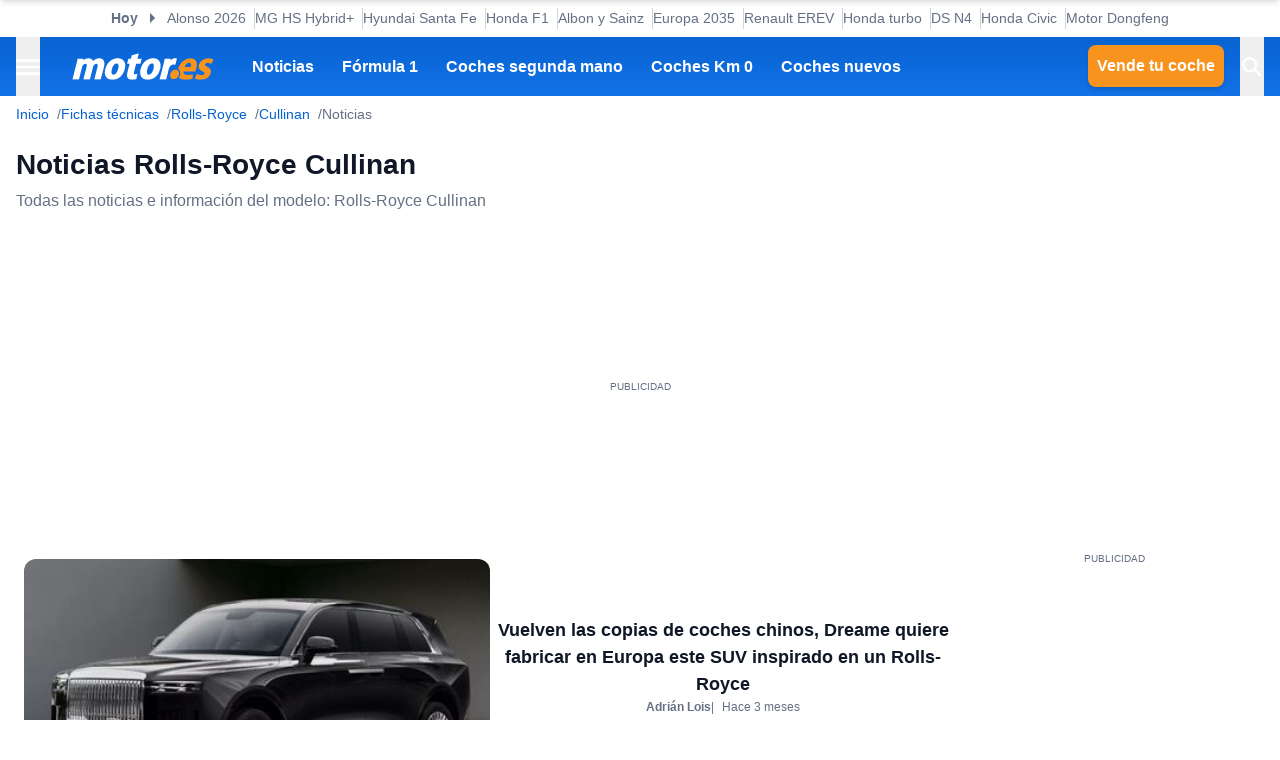

--- FILE ---
content_type: text/html; charset=utf-8
request_url: https://www.motor.es/rolls-royce/cullinan/noticias
body_size: 31085
content:
<!DOCTYPE html><html lang="es"><head><meta charSet="utf-8"/><meta name="viewport" content="width=device-width, initial-scale=1"/><link rel="stylesheet" href="/_next/static/chunks/053e2f20c1e6afcf.css" data-precedence="next"/><link rel="stylesheet" href="/_next/static/chunks/f178434ff18ef3a3.css" data-precedence="next"/><link rel="stylesheet" href="/_next/static/chunks/7b52806d7c2ba6fc.css" data-precedence="next"/><link rel="stylesheet" href="/_next/static/chunks/83b6831d52bb2b62.css" data-precedence="next"/><link rel="preload" as="script" fetchPriority="low" href="/_next/static/chunks/cf0aad1aef31db4e.js"/><script src="/_next/static/chunks/74701e9126806f30.js" async=""></script><script src="/_next/static/chunks/25eef15aaa44a4f4.js" async=""></script><script src="/_next/static/chunks/1976aba9d0124314.js" async=""></script><script src="/_next/static/chunks/turbopack-fe6d852cac6e3024.js" async=""></script><script src="/_next/static/chunks/d96012bcfc98706a.js" async=""></script><script src="/_next/static/chunks/d80b3790a119a285.js" async=""></script><script src="/_next/static/chunks/c56aa5e70f805c5a.js" async=""></script><script src="/_next/static/chunks/b658e65b3270cf27.js" async=""></script><script src="/_next/static/chunks/dd4d0f4063303b7b.js" async=""></script><script src="/_next/static/chunks/95b33b66379e3fe5.js" async=""></script><script src="/_next/static/chunks/ad492648239f7037.js" async=""></script><script src="/_next/static/chunks/13797a4e3c74baca.js" async=""></script><script src="/_next/static/chunks/a6df08d089f5bb7b.js" async=""></script><script src="/_next/static/chunks/8f37c1d80a06486b.js" async=""></script><script src="/_next/static/chunks/ab6e9ce1fddd2538.js" async=""></script><script src="/_next/static/chunks/3b2450eb86df0c92.js" async=""></script><script src="/_next/static/chunks/88e2b747463ec00a.js" async=""></script><script src="/_next/static/chunks/412368730f5e0ed6.js" async=""></script><script src="/_next/static/chunks/c2a51b84b80d9adb.js" async=""></script><link rel="preload" href="https://cdn.overtracking.com/t/tnf38KfDP6E9fGGEN/" as="script"/><link rel="preload" href="https://cmp.meteored.com/cmp/inline.js" as="script"/><title>Noticias Rolls-Royce Cullinan: toda la información y novedades - Motor.es</title><meta name="description" content="Todas las noticias e información, novedades y actualidad del Rolls-Royce Cullinan. Descubre las noticias, vídeos, comparativas,versiones y precios del modelo Rolls-Royce Cullinan"/><meta name="publisher" content="Motor.es"/><meta name="robots" content="index, follow"/><meta name="category" content="Noticias"/><meta name="fb:pages" content="84739343457"/><meta name="fb:app_id" content="104664113006"/><link rel="canonical" href="https://www.motor.es/rolls-royce/cullinan/noticias"/><link rel="alternate" type="application/rss+xml" title="Últimas noticias de Motor.es" href="https://www.motor.es/feed/"/><meta property="og:title" content="Noticias Rolls-Royce Cullinan: toda la información y novedades - Motor.es"/><meta property="og:description" content="Todas las noticias e información, novedades y actualidad del Rolls-Royce Cullinan. Descubre las noticias, vídeos, comparativas,versiones y precios del modelo Rolls-Royce Cullinan"/><meta property="og:url" content="https://www.motor.es/rolls-royce/cullinan/noticias"/><meta property="og:site_name" content="Motor.es"/><meta property="og:locale" content="es"/><meta property="og:image" content="https://static.motor.es/imagenes/motorpuntoes-home.jpg"/><meta property="og:image:width" content="1200"/><meta property="og:image:height" content="650"/><meta property="og:type" content="website"/><meta name="twitter:card" content="summary_large_image"/><meta name="twitter:site" content="@motorpuntoes"/><meta name="twitter:title" content="Noticias Rolls-Royce Cullinan: toda la información y novedades - Motor.es"/><meta name="twitter:description" content="Todas las noticias e información, novedades y actualidad del Rolls-Royce Cullinan. Descubre las noticias, vídeos, comparativas,versiones y precios del modelo Rolls-Royce Cullinan"/><meta name="twitter:image" content="https://static.motor.es/imagenes/motorpuntoes-home.jpg"/><meta name="twitter:image:width" content="1200"/><meta name="twitter:image:height" content="650"/><link rel="icon" href="/favicon.ico?favicon.0fabd5c8.ico" sizes="48x48" type="image/x-icon"/><link rel="next" href="https://www.motor.es/rolls-royce/cullinan/noticias/2"/><script src="/_next/static/chunks/a6dad97d9634a72d.js" noModule=""></script></head><body><div hidden=""><!--$--><!--/$--></div><script>((a,b,c,d,e,f,g,h)=>{let i=document.documentElement,j=["light","dark"];function k(b){var c;(Array.isArray(a)?a:[a]).forEach(a=>{let c="class"===a,d=c&&f?e.map(a=>f[a]||a):e;c?(i.classList.remove(...d),i.classList.add(f&&f[b]?f[b]:b)):i.setAttribute(a,b)}),c=b,h&&j.includes(c)&&(i.style.colorScheme=c)}if(d)k(d);else try{let a=localStorage.getItem(b)||c,d=g&&"system"===a?window.matchMedia("(prefers-color-scheme: dark)").matches?"dark":"light":a;k(d)}catch(a){}})("data-theme","theme","system",null,["light","dark"],null,true,true)</script><div class="Body-module-scss-module__MrbVyG__body-wrapper"><header class="Header-module-scss-module__0nwGiG__header"><div class="Container-module-scss-module__5M3I7q__container"><div dir="ltr" class=" overflow-hidden DeeplinkingNavbar-module-scss-module__oVbvqa__deeplinking-navbar" style="position:relative;--radix-scroll-area-corner-width:0px;--radix-scroll-area-corner-height:0px"><style>[data-radix-scroll-area-viewport]{scrollbar-width:none;-ms-overflow-style:none;-webkit-overflow-scrolling:touch;}[data-radix-scroll-area-viewport]::-webkit-scrollbar{display:none}</style><div data-radix-scroll-area-viewport="" class="h-full w-full rounded-[inherit] overscroll-contain" style="overflow-x:hidden;overflow-y:hidden"><div style="min-width:100%;display:table"><div class="w-max mx-auto"><nav class="NavList-module-scss-module__OOq4TW__nav-list--separator NavList-module-scss-module__OOq4TW__nav-list--horizontal DeeplinkingNavbar-module-scss-module__oVbvqa__deeplinking-navbar__nav"><ul class="NavList-module-scss-module__OOq4TW__nav-list__list"><li class="NavList-module-scss-module__OOq4TW__nav-list__list__item DeeplinkingNavbar-module-scss-module__oVbvqa__deeplinking-navbar__nav__list__item"><span class="DeeplinkingNavbar-module-scss-module___dD_hq__deeplinking-navbar__nav__list__title">Hoy</span></li><li class="NavList-module-scss-module__OOq4TW__nav-list__list__item DeeplinkingNavbar-module-scss-module__oVbvqa__deeplinking-navbar__nav__list__item"><a class="Button-module-scss-module__pf66aq__link Button-module-scss-module__pf66aq__link--text" href="https://www.motor.es/formula-1/alonso-mariposas-estomago-deseando-vean-trabajado-2025111566.html">Alonso 2026</a></li><li class="NavList-module-scss-module__OOq4TW__nav-list__list__item DeeplinkingNavbar-module-scss-module__oVbvqa__deeplinking-navbar__nav__list__item"><a class="Button-module-scss-module__pf66aq__link Button-module-scss-module__pf66aq__link--text" href="https://www.motor.es/pruebas-coches/prueba-mg-hs-hybrid-2025111322.html">MG HS Hybrid+</a></li><li class="NavList-module-scss-module__OOq4TW__nav-list__list__item DeeplinkingNavbar-module-scss-module__oVbvqa__deeplinking-navbar__nav__list__item"><a class="Button-module-scss-module__pf66aq__link Button-module-scss-module__pf66aq__link--text" href="https://www.motor.es/noticias/precio-hyundai-santa-fe-2026-2025111554.html">Hyundai Santa Fe</a></li><li class="NavList-module-scss-module__OOq4TW__nav-list__list__item DeeplinkingNavbar-module-scss-module__oVbvqa__deeplinking-navbar__nav__list__item"><a class="Button-module-scss-module__pf66aq__link Button-module-scss-module__pf66aq__link--text" href="https://www.motor.es/formula-1/honda-desvela-sonido-motor-alonso-aston-martin-f1-2025111567.html">Honda F1</a></li><li class="NavList-module-scss-module__OOq4TW__nav-list__list__item DeeplinkingNavbar-module-scss-module__oVbvqa__deeplinking-navbar__nav__list__item"><a class="Button-module-scss-module__pf66aq__link Button-module-scss-module__pf66aq__link--text" href="https://www.motor.es/formula-1/albon-admite-sainz-perdido-privilegios-williams-cultura-mentalidad-2025111563.html">Albon y Sainz</a></li><li class="NavList-module-scss-module__OOq4TW__nav-list__list__item DeeplinkingNavbar-module-scss-module__oVbvqa__deeplinking-navbar__nav__list__item"><a class="Button-module-scss-module__pf66aq__link Button-module-scss-module__pf66aq__link--text" href="https://www.motor.es/noticias/presidente-pp-europeo-2035-motores-combustion-2025111556.html">Europa 2035</a></li><li class="NavList-module-scss-module__OOq4TW__nav-list__list__item DeeplinkingNavbar-module-scss-module__oVbvqa__deeplinking-navbar__nav__list__item"><a class="Button-module-scss-module__pf66aq__link Button-module-scss-module__pf66aq__link--text" href="https://www.motor.es/noticias/renault-horse-motor-erev-2025111551.html">Renault EREV</a></li><li class="NavList-module-scss-module__OOq4TW__nav-list__list__item DeeplinkingNavbar-module-scss-module__oVbvqa__deeplinking-navbar__nav__list__item"><a class="Button-module-scss-module__pf66aq__link Button-module-scss-module__pf66aq__link--text" href="https://www.motor.es/formula-1/honda-motorista-aston-martin-preocupa-retraso-turbo-motores-f1-2025111553.html">Honda turbo</a></li><li class="NavList-module-scss-module__OOq4TW__nav-list__list__item DeeplinkingNavbar-module-scss-module__oVbvqa__deeplinking-navbar__nav__list__item"><a class="Button-module-scss-module__pf66aq__link Button-module-scss-module__pf66aq__link--text" href="https://www.motor.es/pruebas-coches/prueba-ds-n4-2026-2025111521.html">DS N4</a></li><li class="NavList-module-scss-module__OOq4TW__nav-list__list__item DeeplinkingNavbar-module-scss-module__oVbvqa__deeplinking-navbar__nav__list__item"><a class="Button-module-scss-module__pf66aq__link Button-module-scss-module__pf66aq__link--text" href="https://www.motor.es/pruebas-coches/prueba-honda-civic-hibrido-2026-2025111441.html">Honda Civic</a></li><li class="NavList-module-scss-module__OOq4TW__nav-list__list__item DeeplinkingNavbar-module-scss-module__oVbvqa__deeplinking-navbar__nav__list__item"><a class="Button-module-scss-module__pf66aq__link Button-module-scss-module__pf66aq__link--text" href="https://www.motor.es/noticias/dongfeng-motor-hibrido-2025111546.html">Motor Dongfeng</a></li></ul></nav></div></div></div></div></div><div class="Header-module-scss-module__0nwGiG__header__primary"><div class="Container-module-scss-module__5M3I7q__container Header-module-scss-module__0nwGiG__header__primary__container"><button class="Button-module-scss-module__pf66aq__link Button-module-scss-module__pf66aq__link--text Header-module-scss-module__0nwGiG__header__primary__container__item Header-module-scss-module__0nwGiG__header__primary__container__item--no_hover" title="Menú"><span><span class="Icon-module-scss-module__hBuB-a__icon Icon-module-scss-module__hBuB-a__icon--md"><svg width="18" height="12" viewBox="0 0 18 12" fill="none" xmlns="http://www.w3.org/2000/svg" class="Header-module-scss-module__0nwGiG__header__primary__container__item__icon"><path d="M0 12H18V10H0V12ZM0 7H18V5H0V7ZM0 0V2H18V0H0Z" fill="currentColor"></path></svg></span></span></button><a class="Button-module-scss-module__pf66aq__link Header-module-scss-module__0nwGiG__header__primary__container__item Header-module-scss-module__0nwGiG__header__primary__container__item--no_hover" href="https://www.motor.es/"><div class="Image-module-scss-module__gObqBW__img-container Image-module-scss-module__gObqBW__img Header-module-scss-module__0nwGiG__header__primary__container__item__logo"><img alt="Motor.es" loading="lazy" width="142" height="27" decoding="async" data-nimg="1" class="Image-module-scss-module__gObqBW__img" style="color:transparent" src="/_next/static/media/motor-es-negativo.4a2007a4.svg"/></div></a><nav class="NavList-module-scss-module__OOq4TW__nav-list NavList-module-scss-module__OOq4TW__nav-list--horizontal NavList-module-scss-module__OOq4TW__nav-list--none HeaderNavbar-module-scss-module__bZEZVq__header-navbar Header-module-scss-module__0nwGiG__header__primary__container__item__navbar"><ul class="NavList-module-scss-module__OOq4TW__nav-list__list"><li class="NavList-module-scss-module__OOq4TW__nav-list__list__item HeaderNavbar-module-scss-module__bZEZVq__header-navbar__item"><a class="Button-module-scss-module__pf66aq__link HeaderNavbar-module-scss-module__bZEZVq__header-navbar__item__link " href="https://www.motor.es/noticias/">Noticias</a></li><li class="NavList-module-scss-module__OOq4TW__nav-list__list__item HeaderNavbar-module-scss-module__bZEZVq__header-navbar__item"><a class="Button-module-scss-module__pf66aq__link HeaderNavbar-module-scss-module__bZEZVq__header-navbar__item__link " href="https://www.motor.es/formula-1/">Fórmula 1</a></li><li class="NavList-module-scss-module__OOq4TW__nav-list__list__item HeaderNavbar-module-scss-module__bZEZVq__header-navbar__item"><a class="Button-module-scss-module__pf66aq__link HeaderNavbar-module-scss-module__bZEZVq__header-navbar__item__link " href="https://www.motor.es/coches-segunda-mano/">Coches segunda mano</a></li><li class="NavList-module-scss-module__OOq4TW__nav-list__list__item HeaderNavbar-module-scss-module__bZEZVq__header-navbar__item"><a class="Button-module-scss-module__pf66aq__link HeaderNavbar-module-scss-module__bZEZVq__header-navbar__item__link " href="https://www.motor.es/coches-km0/">Coches Km 0</a></li><li class="NavList-module-scss-module__OOq4TW__nav-list__list__item HeaderNavbar-module-scss-module__bZEZVq__header-navbar__item"><a class="Button-module-scss-module__pf66aq__link HeaderNavbar-module-scss-module__bZEZVq__header-navbar__item__link " href="https://www.motor.es/coches-nuevos/">Coches nuevos</a></li></ul></nav><div class="flex"><span class="DesktopContainer-module-scss-module__GXNXXG__desktop-container"><a class="Button-module-scss-module__pf66aq__button Button-module-scss-module__pf66aq__button--secondary Header-module-scss-module__0nwGiG__header__primary__container__item Header-module-scss-module__0nwGiG__header__primary__container__item--btn" href="https://www.motor.es/tasar-coche?utm_source=motores&amp;utm_medium=navbar&amp;utm_campaign=button">Vende tu coche</a></span><button class="Button-module-scss-module__pf66aq__link Button-module-scss-module__pf66aq__link--text Header-module-scss-module__0nwGiG__header__primary__container__item Header-module-scss-module__0nwGiG__header__primary__container__item--no_hover" title="Buscar"><span><span class="Icon-module-scss-module__hBuB-a__icon Icon-module-scss-module__hBuB-a__icon--md Header-module-scss-module__0nwGiG__header__primary__container__item__icon"><svg stroke="currentColor" fill="currentColor" stroke-width="0" viewBox="0 0 512 512" class="Header-module-scss-module__0nwGiG__header__primary__container__item__icon"><path d="M464 428 339.92 303.9a160.48 160.48 0 0 0 30.72-94.58C370.64 120.37 298.27 48 209.32 48S48 120.37 48 209.32s72.37 161.32 161.32 161.32a160.48 160.48 0 0 0 94.58-30.72L428 464zM209.32 319.69a110.38 110.38 0 1 1 110.37-110.37 110.5 110.5 0 0 1-110.37 110.37z"></path></svg></span></span></button></div></div></div><span class="MobileContainer-module-scss-module__CPip7G__mobile-container"><div class="Header-module-scss-module__0nwGiG__header__secondary"><nav class="NavList-module-scss-module__OOq4TW__nav-list NavList-module-scss-module__OOq4TW__nav-list--horizontal NavList-module-scss-module__OOq4TW__nav-list--none Header-module-scss-module__0nwGiG__header__secondary__container"><ul class="NavList-module-scss-module__OOq4TW__nav-list__list"><li class="NavList-module-scss-module__OOq4TW__nav-list__list__item Header-module-scss-module__0nwGiG__header__secondary__container__item"><a class="Button-module-scss-module__pf66aq__button Button-module-scss-module__pf66aq__button--secondary Button-module-scss-module__pf66aq__button--xs" href="https://www.motor.es/tasar-coche?utm_source=motores&amp;utm_medium=secondary_navbar&amp;utm_campaign=button">Vende tu coche</a></li></ul></nav></div></span></header><aside class="Header-module-scss-module__0nwGiG__follow-header Header-module-scss-module__0nwGiG__follow-header--hidden"><div class="Container-module-scss-module__5M3I7q__container"><div data-mrf-recirculation="Motor.es - All - Follow Discover"><a class="Button-module-scss-module__pf66aq__link Button-module-scss-module__pf66aq__link--text FollowGoogleDiscover-module-scss-module__nf6vIa__follow-discover" href="https://profile.google.com/cp/Cg0vZy8xMWY1MG1qeTJ5" rel="noffolow" target="_blank"><span class="Icon-module-scss-module__hBuB-a__icon Icon-module-scss-module__hBuB-a__icon--xl"><svg viewBox="0 0 24 24" xmlns="http://www.w3.org/2000/svg"><path fill="#EA4335" d="M22.56 12.25c0-.78-.07-1.53-.2-2.25H12v4.26h5.92c-.26 1.37-1.04 2.53-2.21 3.31v2.77h3.57c2.08-1.92 3.28-4.74 3.28-8.09z"></path> <path fill="#34A853" d="M12 23c2.97 0 5.46-.98 7.28-2.66l-3.57-2.77c-.98.66-2.23 1.06-3.71 1.06-2.86 0-5.29-1.93-6.16-4.53H2.18v2.84C3.99 20.53 7.7 23 12 23z"></path> <path fill="#FBBC05" d="M5.84 14.09c-.22-.66-.35-1.36-.35-2.09s.13-1.43.35-2.09V7.07H2.18C1.43 8.55 1 10.22 1 12s.43 3.45 1.18 4.93l2.85-2.22.81-.62z"></path> <path fill="#4285F4" d="M12 5.38c1.62 0 3.06.56 4.21 1.64l3.15-3.15C17.45 2.09 14.97 1 12 1 7.7 1 3.99 3.47 2.18 7.07l3.66 2.84c.87-2.6 3.3-4.53 6.16-4.53z"></path> </svg></span><div class="FollowGoogleDiscover-module-scss-module__nf6vIa__follow-discover__text"><p class="FollowGoogleDiscover-module-scss-module__nf6vIa__follow-discover__title">Síguenos en Google Discover</p><p class="FollowGoogleDiscover-module-scss-module__nf6vIa__follow-discover__subtitle">y no te pierdas ninguna novedad en Motor.es</p></div><span class="Icon-module-scss-module__hBuB-a__icon Icon-module-scss-module__hBuB-a__icon--lg"><svg stroke="currentColor" fill="none" stroke-width="2" viewBox="0 0 24 24" stroke-linecap="round" stroke-linejoin="round" xmlns="http://www.w3.org/2000/svg"><polyline points="9 18 15 12 9 6"></polyline></svg></span></a></div></div></aside><aside class="ToggleContainer-module-scss-module__1rlYSW__toggle-container ToggleContainer-module-scss-module__1rlYSW__toggle-container--full ToggleContainer-module-scss-module__1rlYSW__toggle-container--transition-slide ToggleContainer-module-scss-module__1rlYSW__toggle-container--left"><div class="ToggleContainer-module-scss-module__1rlYSW__toggle-container__content"><article class="Sidebar-module-scss-module__SojsaG__sidebar"><div class="Sidebar-module-scss-module__SojsaG__sidebar__scroll-wrapper" id="content_search_scroll_container"><header class="Sidebar-module-scss-module__SojsaG__sidebar__header"><span class="Sidebar-module-scss-module__SojsaG__sidebar__header__group"><span class="SideMenu-module-scss-module__31MdnW__side-menu__header__group"><button class="Button-module-scss-module__pf66aq__button Button-module-scss-module__pf66aq__button--background Button-module-scss-module__pf66aq__button--sm" title="Acceder a mi cuenta"><span><span class="Icon-module-scss-module__hBuB-a__icon Icon-module-scss-module__hBuB-a__icon--sm"><span class="Icon-module-scss-module__hBuB-a__icon Icon-module-scss-module__hBuB-a__icon--sm"><svg stroke="currentColor" fill="none" stroke-width="0" viewBox="0 0 24 24" xmlns="http://www.w3.org/2000/svg"><path fill-rule="evenodd" clip-rule="evenodd" d="M16 9C16 11.2091 14.2091 13 12 13C9.79086 13 8 11.2091 8 9C8 6.79086 9.79086 5 12 5C14.2091 5 16 6.79086 16 9ZM14 9C14 10.1046 13.1046 11 12 11C10.8954 11 10 10.1046 10 9C10 7.89543 10.8954 7 12 7C13.1046 7 14 7.89543 14 9Z" fill="currentColor"></path><path fill-rule="evenodd" clip-rule="evenodd" d="M12 1C5.92487 1 1 5.92487 1 12C1 18.0751 5.92487 23 12 23C18.0751 23 23 18.0751 23 12C23 5.92487 18.0751 1 12 1ZM3 12C3 14.0902 3.71255 16.014 4.90798 17.5417C6.55245 15.3889 9.14627 14 12.0645 14C14.9448 14 17.5092 15.3531 19.1565 17.4583C20.313 15.9443 21 14.0524 21 12C21 7.02944 16.9706 3 12 3C7.02944 3 3 7.02944 3 12ZM12 21C9.84977 21 7.87565 20.2459 6.32767 18.9878C7.59352 17.1812 9.69106 16 12.0645 16C14.4084 16 16.4833 17.1521 17.7538 18.9209C16.1939 20.2191 14.1881 21 12 21Z" fill="currentColor"></path></svg></span></span></span></button><a class="Button-module-scss-module__pf66aq__button Button-module-scss-module__pf66aq__button--background Button-module-scss-module__pf66aq__button--sm" href="https://www.motor.es/favoritos" title="Ver mis coches favoritos"><span class="Icon-module-scss-module__hBuB-a__icon Icon-module-scss-module__hBuB-a__icon--sm"><svg stroke="currentColor" fill="currentColor" stroke-width="0" viewBox="0 0 24 24" height="200px" width="200px" xmlns="http://www.w3.org/2000/svg"><path fill="none" d="M0 0h24v24H0z"></path><path d="M16.5 3c-1.74 0-3.41.81-4.5 2.09C10.91 3.81 9.24 3 7.5 3 4.42 3 2 5.42 2 8.5c0 3.78 3.4 6.86 8.55 11.54L12 21.35l1.45-1.32C18.6 15.36 22 12.28 22 8.5 22 5.42 19.58 3 16.5 3zm-4.4 15.55-.1.1-.1-.1C7.14 14.24 4 11.39 4 8.5 4 6.5 5.5 5 7.5 5c1.54 0 3.04.99 3.57 2.36h1.87C13.46 5.99 14.96 5 16.5 5c2 0 3.5 1.5 3.5 3.5 0 2.89-3.14 5.74-7.9 10.05z"></path></svg></span></a><a class="Button-module-scss-module__pf66aq__button Button-module-scss-module__pf66aq__button--secondary Button-module-scss-module__pf66aq__button--sm" href="https://www.motor.es/vender-coche?utm_source=motores&amp;utm_medium=sidemenu&amp;utm_campaign=top_button">Vende tu coche</a></span></span><span class="Sidebar-module-scss-module__SojsaG__sidebar__header__group"><button class="Button-module-scss-module__pf66aq__link Button-module-scss-module__pf66aq__link--text" title="Cerrar menú"><span><span class="Icon-module-scss-module__hBuB-a__icon Icon-module-scss-module__hBuB-a__icon--sm"><svg stroke="currentColor" fill="currentColor" stroke-width="0" viewBox="0 0 512 512" xmlns="http://www.w3.org/2000/svg"><path d="M289.94 256l95-95A24 24 0 00351 127l-95 95-95-95a24 24 0 00-34 34l95 95-95 95a24 24 0 1034 34l95-95 95 95a24 24 0 0034-34z"></path></svg></span></span></button></span></header><div class="Sidebar-module-scss-module__SojsaG__sidebar__body"><div class="SideMenu-module-scss-module__31MdnW__side-menu__menu-group SideMenu-module-scss-module__31MdnW__side-menu__menu-group--list"><p class="SideMenu-module-scss-module__31MdnW__side-menu__menu-group__title">Menú</p><ul class="SideMenu-module-scss-module__31MdnW__side-menu__menu-group__list--lg"><li class="SideMenu-module-scss-module__31MdnW__side-menu__menu-group__list__item"><a class="Button-module-scss-module__pf66aq__link SideMenu-module-scss-module__31MdnW__side-menu__menu-group__list__item__link" href="https://www.motor.es/noticias/" title="Noticias"><span>Noticias</span></a></li><li class="SideMenu-module-scss-module__31MdnW__side-menu__menu-group__list__item"><a class="Button-module-scss-module__pf66aq__link SideMenu-module-scss-module__31MdnW__side-menu__menu-group__list__item__link" href="https://www.motor.es/formula-1/" title="Fórmula 1"><span>Fórmula 1</span></a></li><li class="SideMenu-module-scss-module__31MdnW__side-menu__menu-group__list__item"><a class="Button-module-scss-module__pf66aq__link SideMenu-module-scss-module__31MdnW__side-menu__menu-group__list__item__link" href="https://www.motor.es/coches-nuevos/" title="Coches nuevos"><span>Coches nuevos</span></a></li><li class="SideMenu-module-scss-module__31MdnW__side-menu__menu-group__list__item"><a class="Button-module-scss-module__pf66aq__link SideMenu-module-scss-module__31MdnW__side-menu__menu-group__list__item__link" href="https://www.motor.es/coches-segunda-mano/" title="Coches segunda mano"><span>Coches segunda mano</span></a></li><li class="SideMenu-module-scss-module__31MdnW__side-menu__menu-group__list__item"><a class="Button-module-scss-module__pf66aq__link SideMenu-module-scss-module__31MdnW__side-menu__menu-group__list__item__link" href="https://www.motor.es/coches-km0/" title="Coches Km 0"><span>Coches Km 0</span></a></li><li class="SideMenu-module-scss-module__31MdnW__side-menu__menu-group__list__item"><a class="Button-module-scss-module__pf66aq__link SideMenu-module-scss-module__31MdnW__side-menu__menu-group__list__item__link" href="https://www.motor.es/motos/segunda-mano/"><span>Motos segunda mano</span></a></li><li class="SideMenu-module-scss-module__31MdnW__side-menu__menu-group__list__item"><a class="Button-module-scss-module__pf66aq__link SideMenu-module-scss-module__31MdnW__side-menu__menu-group__list__item__link" href="https://www.motor.es/pruebas-coches/" title="Pruebas de coches"><span>Pruebas de coches</span></a></li><li class="SideMenu-module-scss-module__31MdnW__side-menu__menu-group__list__item"><a class="Button-module-scss-module__pf66aq__link SideMenu-module-scss-module__31MdnW__side-menu__menu-group__list__item__link" href="https://www.motor.es/coches-electricos/" title="Coches eléctricos"><span>Coches eléctricos</span></a></li><li class="SideMenu-module-scss-module__31MdnW__side-menu__menu-group__list__item"><a class="Button-module-scss-module__pf66aq__link SideMenu-module-scss-module__31MdnW__side-menu__menu-group__list__item__link" href="https://www.motor.es/renting/" title="Renting"><span>Renting</span></a></li><li class="SideMenu-module-scss-module__31MdnW__side-menu__menu-group__list__item"><a class="Button-module-scss-module__pf66aq__link SideMenu-module-scss-module__31MdnW__side-menu__menu-group__list__item__link" href="https://www.motor.es/tasar-coche?utm_source=motores&amp;utm_medium=sidemenu&amp;utm_campaign=link" title="Tasar coche"><span>Tasar coche</span></a></li><li class="SideMenu-module-scss-module__31MdnW__side-menu__menu-group__list__item"><a class="Button-module-scss-module__pf66aq__link SideMenu-module-scss-module__31MdnW__side-menu__menu-group__list__item__link" href="https://www.motor.es/energia/gasolineras/" title="Gasolineras baratas cerca"><span>Gasolineras</span></a></li></ul></div><div class="SideMenu-module-scss-module__31MdnW__side-menu__menu-group SideMenu-module-scss-module__31MdnW__side-menu__menu-group--list"><ul class="SideMenu-module-scss-module__31MdnW__side-menu__menu-group__list--two-columns"><li class="SideMenu-module-scss-module__31MdnW__side-menu__menu-group__list__item"><a class="Button-module-scss-module__pf66aq__link Button-module-scss-module__pf66aq__link--text SideMenu-module-scss-module__31MdnW__side-menu__menu-group__list__item__link" href="https://www.motor.es/equipo"><span class="SideMenu-module-scss-module__31MdnW__side-menu__menu-group__list__item__link__icon-text"><span class="Icon-module-scss-module__hBuB-a__icon Icon-module-scss-module__hBuB-a__icon--xl"><svg stroke="currentColor" fill="currentColor" stroke-width="0" viewBox="0 0 1024 1024" xmlns="http://www.w3.org/2000/svg"><path d="M824.2 699.9a301.55 301.55 0 0 0-86.4-60.4C783.1 602.8 812 546.8 812 484c0-110.8-92.4-201.7-203.2-200-109.1 1.7-197 90.6-197 200 0 62.8 29 118.8 74.2 155.5a300.95 300.95 0 0 0-86.4 60.4C345 754.6 314 826.8 312 903.8a8 8 0 0 0 8 8.2h56c4.3 0 7.9-3.4 8-7.7 1.9-58 25.4-112.3 66.7-153.5A226.62 226.62 0 0 1 612 684c60.9 0 118.2 23.7 161.3 66.8C814.5 792 838 846.3 840 904.3c.1 4.3 3.7 7.7 8 7.7h56a8 8 0 0 0 8-8.2c-2-77-33-149.2-87.8-203.9zM612 612c-34.2 0-66.4-13.3-90.5-37.5a126.86 126.86 0 0 1-37.5-91.8c.3-32.8 13.4-64.5 36.3-88 24-24.6 56.1-38.3 90.4-38.7 33.9-.3 66.8 12.9 91 36.6 24.8 24.3 38.4 56.8 38.4 91.4 0 34.2-13.3 66.3-37.5 90.5A127.3 127.3 0 0 1 612 612zM361.5 510.4c-.9-8.7-1.4-17.5-1.4-26.4 0-15.9 1.5-31.4 4.3-46.5.7-3.6-1.2-7.3-4.5-8.8-13.6-6.1-26.1-14.5-36.9-25.1a127.54 127.54 0 0 1-38.7-95.4c.9-32.1 13.8-62.6 36.3-85.6 24.7-25.3 57.9-39.1 93.2-38.7 31.9.3 62.7 12.6 86 34.4 7.9 7.4 14.7 15.6 20.4 24.4 2 3.1 5.9 4.4 9.3 3.2 17.6-6.1 36.2-10.4 55.3-12.4 5.6-.6 8.8-6.6 6.3-11.6-32.5-64.3-98.9-108.7-175.7-109.9-110.9-1.7-203.3 89.2-203.3 199.9 0 62.8 28.9 118.8 74.2 155.5-31.8 14.7-61.1 35-86.5 60.4-54.8 54.7-85.8 126.9-87.8 204a8 8 0 0 0 8 8.2h56.1c4.3 0 7.9-3.4 8-7.7 1.9-58 25.4-112.3 66.7-153.5 29.4-29.4 65.4-49.8 104.7-59.7 3.9-1 6.5-4.7 6-8.7z"></path></svg></span>Equipo</span></a></li><li class="SideMenu-module-scss-module__31MdnW__side-menu__menu-group__list__item"><a class="Button-module-scss-module__pf66aq__link Button-module-scss-module__pf66aq__link--text SideMenu-module-scss-module__31MdnW__side-menu__menu-group__list__item__link" href="https://www.motor.es/contacto-motorpuntoes"><span class="SideMenu-module-scss-module__31MdnW__side-menu__menu-group__list__item__link__icon-text"><span class="Icon-module-scss-module__hBuB-a__icon Icon-module-scss-module__hBuB-a__icon--xl"><svg stroke="currentColor" fill="currentColor" stroke-width="0" viewBox="0 0 24 24" height="200px" width="200px" xmlns="http://www.w3.org/2000/svg"><path fill="none" d="M0 0h24v24H0V0z"></path><path d="M20 4H4c-1.1 0-1.99.9-1.99 2L2 18c0 1.1.9 2 2 2h16c1.1 0 2-.9 2-2V6c0-1.1-.9-2-2-2zm0 14H4V8l8 5 8-5v10zm-8-7L4 6h16l-8 5z"></path></svg></span>Contacto</span></a></li></ul></div><div class="SideMenu-module-scss-module__31MdnW__side-menu__menu-group SideMenu-module-scss-module__31MdnW__side-menu__menu-group--list"><p class="SideMenu-module-scss-module__31MdnW__side-menu__menu-group__title">En tu móvil o tablet</p><ul class="SideMenu-module-scss-module__31MdnW__side-menu__menu-group__list--two-columns"><li class="SideMenu-module-scss-module__31MdnW__side-menu__menu-group__list__item"><a class="Button-module-scss-module__pf66aq__link Button-module-scss-module__pf66aq__link--text SideMenu-module-scss-module__31MdnW__side-menu__menu-group__list__item__link" href="https://play.google.com/store/apps/details?id=es.motor.app" title="Descarga nuestra app para Android" target="_blank"><div class="Image-module-scss-module__gObqBW__img-container Image-module-scss-module__gObqBW__img Image-module-scss-module__gObqBW__img-container--fill SideMenu-module-scss-module__31MdnW__side-menu__menu-group__list__item__link__image SideMenu-module-scss-module__31MdnW__side-menu__menu-group__list__item__link__image--app"><img alt="Descarga nuestra app para Android" loading="lazy" decoding="async" data-nimg="fill" class="Image-module-scss-module__gObqBW__img" style="position:absolute;height:100%;width:100%;left:0;top:0;right:0;bottom:0;object-fit:cover;color:transparent" src="https://storage.googleapis.com/images.motor.es/imagenes/icons/download-play-store.svg"/></div></a></li><li class="SideMenu-module-scss-module__31MdnW__side-menu__menu-group__list__item"><a class="Button-module-scss-module__pf66aq__link Button-module-scss-module__pf66aq__link--text SideMenu-module-scss-module__31MdnW__side-menu__menu-group__list__item__link" href="https://apps.apple.com/es/app/motor-es/id1525540599" title="Descarga nuestra app para iOS" target="_blank"><div class="Image-module-scss-module__gObqBW__img-container Image-module-scss-module__gObqBW__img Image-module-scss-module__gObqBW__img-container--fill SideMenu-module-scss-module__31MdnW__side-menu__menu-group__list__item__link__image SideMenu-module-scss-module__31MdnW__side-menu__menu-group__list__item__link__image--app"><img alt="Descarga nuestra app para iOS" loading="lazy" decoding="async" data-nimg="fill" class="Image-module-scss-module__gObqBW__img" style="position:absolute;height:100%;width:100%;left:0;top:0;right:0;bottom:0;object-fit:cover;color:transparent" src="https://storage.googleapis.com/images.motor.es/imagenes/icons/download-app-store.svg"/></div></a></li></ul></div></div><footer class="Sidebar-module-scss-module__SojsaG__sidebar__footer"><span>© Motor.es - Todos los derechos reservados</span></footer></div></article></div><span class="ToggleContainer-module-scss-module__1rlYSW__toggle-container__toggle"></span></aside><div class="SkinLayout-module-scss-module__-1QBea__skin-layout"><aside class="SkinLayout-module-scss-module__-1QBea__skin-layout__left"><div class="SkinLayout-module-scss-module__-1QBea__skin-layout__left__wrapper"><div class="AdContainer-module-scss-module__k_Ejvq__ad-unit-section AdContainer-module-scss-module__k_Ejvq__ad-unit-section--out-of-page AdContainer-module-scss-module__k_Ejvq__ad-unit-section--vertical AdContainer-module-scss-module__k_Ejvq__ad-unit-section--sky-left"><div class="AdContainer-module-scss-module__k_Ejvq__ad-unit"><div class="AdContainer-module-scss-module__k_Ejvq__ad-unit__banner"><div class="w-full flex justify-center"></div></div></div></div></div></aside><div class="SkinLayout-module-scss-module__-1QBea__skin-layout__content"><main class="Main-module-scss-module__SgJCQW__layout"><section class="Container-module-scss-module__5M3I7q__container"><div dir="ltr" class=" overflow-hidden ContentHeader-module-scss-module__a42t6q__content-header__breadcrumb" style="position:relative;--radix-scroll-area-corner-width:0px;--radix-scroll-area-corner-height:0px"><style>[data-radix-scroll-area-viewport]{scrollbar-width:none;-ms-overflow-style:none;-webkit-overflow-scrolling:touch;}[data-radix-scroll-area-viewport]::-webkit-scrollbar{display:none}</style><div data-radix-scroll-area-viewport="" class="h-full w-full rounded-[inherit] overscroll-contain" style="overflow-x:hidden;overflow-y:hidden"><div style="min-width:100%;display:table"><div class="w-max"><script type="application/ld+json">{"@context":"https://schema.org","@type":"BreadcrumbList","itemListElement":[{"@type":"ListItem","position":1,"name":"Inicio","item":"https://www.motor.es/"},{"@type":"ListItem","position":2,"name":"Fichas técnicas","item":"https://www.motor.es/marcas/"},{"@type":"ListItem","position":3,"name":"Rolls-Royce","item":"https://www.motor.es/rolls-royce/"},{"@type":"ListItem","position":4,"name":"Cullinan","item":"https://www.motor.es/rolls-royce/cullinan/"},{"@type":"ListItem","position":5,"name":"Noticias","item":"https://www.motor.es/rolls-royce/cullinan/noticias"}]}</script><nav class="NavList-module-scss-module__OOq4TW__nav-list NavList-module-scss-module__OOq4TW__nav-list--horizontal Breadcrumb-module-scss-module__1-71lW__breadcrumb__nav"><ul class="NavList-module-scss-module__OOq4TW__nav-list__list"><li class="NavList-module-scss-module__OOq4TW__nav-list__list__item Breadcrumb-module-scss-module__1-71lW__breadcrumb__nav__list__item"><a class="Button-module-scss-module__pf66aq__link" href="https://www.motor.es/">Inicio</a></li><li class="NavList-module-scss-module__OOq4TW__nav-list__list__item Breadcrumb-module-scss-module__1-71lW__breadcrumb__nav__list__item"><a class="Button-module-scss-module__pf66aq__link" href="https://www.motor.es/marcas/">Fichas técnicas</a></li><li class="NavList-module-scss-module__OOq4TW__nav-list__list__item Breadcrumb-module-scss-module__1-71lW__breadcrumb__nav__list__item"><a class="Button-module-scss-module__pf66aq__link" href="https://www.motor.es/rolls-royce/">Rolls-Royce</a></li><li class="NavList-module-scss-module__OOq4TW__nav-list__list__item Breadcrumb-module-scss-module__1-71lW__breadcrumb__nav__list__item"><a class="Button-module-scss-module__pf66aq__link" href="https://www.motor.es/rolls-royce/cullinan/">Cullinan</a></li><li class="NavList-module-scss-module__OOq4TW__nav-list__list__item Breadcrumb-module-scss-module__1-71lW__breadcrumb__nav__list__item"><span>Noticias</span></li></ul></nav></div></div></div></div><div class="ContentHeader-module-scss-module__a42t6q__content-header__title-section"><span><h1 class="Title-module-scss-module__m8dToW__title Title-module-scss-module__m8dToW__title--lg">Noticias Rolls-Royce Cullinan</h1><p class="ContentHeader-module-scss-module__a42t6q__content-header__title-section__subtitle">Todas las noticias e información del modelo: Rolls-Royce Cullinan</p></span></div></section><div class="Container-module-scss-module__5M3I7q__container"><div class="BlocksContainer-module-scss-module__WzW5zq__blocks-container BlocksContainer-module-scss-module__WzW5zq__blocks-container--sm"><div class="AdContainer-module-scss-module__k_Ejvq__ad-unit-section AdContainer-module-scss-module__k_Ejvq__ad-unit-section--in-page AdContainer-module-scss-module__k_Ejvq__ad-unit-section--fixed AdContainer-module-scss-module__k_Ejvq__ad-unit-section--horizontal"><div class="AdContainer-module-scss-module__k_Ejvq__ad-unit"><div class="AdContainer-module-scss-module__k_Ejvq__ad-unit__banner"><div class="w-full flex justify-center"></div></div></div></div><div class="infinite-scroll-component__outerdiv"><div class="infinite-scroll-component " style="height:auto;overflow:inherit;-webkit-overflow-scrolling:touch"><div class="Columns-module-scss-module__HvK1wq__columns"><div class="Columns-module-scss-module__HvK1wq__columns__column"><div class=""><ul class="NewsArticleVertical-module-scss-module__ecRxyW__news-article-vertical__list--one-column"><li class="NewsArticleVertical-module-scss-module__ecRxyW__news-article-vertical__list__item"><article class="ArticleCard-module-scss-module___bJkRq__article ArticleCard-module-scss-module___bJkRq__article--sm"><figure class="Figure-module-scss-module__G-incq__figure-container ArticleCard-module-scss-module___bJkRq__article__image"><div class="Image-module-scss-module__gObqBW__img-container Image-module-scss-module__gObqBW__img Image-module-scss-module__gObqBW__img-container--rounded-md Figure-module-scss-module__G-incq__figure-container__img-container"><img alt="Vuelven las copias de coches chinos, Dreame quiere fabricar en Europa este SUV inspirado en un Rolls-Royce" loading="lazy" width="1280" height="720" decoding="async" data-nimg="1" class="Image-module-scss-module__gObqBW__img" style="color:transparent" sizes="(max-width: 992px) 100vw, 375px" srcSet="https://cdn-images.motor.es/image/m/393w/fotos-noticias/2025/09/dreame-copias-coches-chinos-suv-inspirado-rolls-royce-2025110245-1758869549_4.jpg 393w, https://cdn-images.motor.es/image/m/450w/fotos-noticias/2025/09/dreame-copias-coches-chinos-suv-inspirado-rolls-royce-2025110245-1758869549_4.jpg 450w, https://cdn-images.motor.es/image/m/640w/fotos-noticias/2025/09/dreame-copias-coches-chinos-suv-inspirado-rolls-royce-2025110245-1758869549_4.jpg 640w, https://cdn-images.motor.es/image/m/800w/fotos-noticias/2025/09/dreame-copias-coches-chinos-suv-inspirado-rolls-royce-2025110245-1758869549_4.jpg 800w, https://cdn-images.motor.es/image/m/1100w/fotos-noticias/2025/09/dreame-copias-coches-chinos-suv-inspirado-rolls-royce-2025110245-1758869549_4.jpg 1100w, https://cdn-images.motor.es/image/m/1320w/fotos-noticias/2025/09/dreame-copias-coches-chinos-suv-inspirado-rolls-royce-2025110245-1758869549_4.jpg 1320w" src="https://cdn-images.motor.es/image/m/1320w/fotos-noticias/2025/09/dreame-copias-coches-chinos-suv-inspirado-rolls-royce-2025110245-1758869549_4.jpg"/><div class="Image-module-scss-module__gObqBW__img Image-module-scss-module__gObqBW__img-container__overlay"><div class="Figure-module-scss-module__G-incq__img-tag--bottom-right Figure-module-scss-module__G-incq__img-tag"><a class="Button-module-scss-module__pf66aq__button Button-module-scss-module__pf66aq__button--tag Button-module-scss-module__pf66aq__button--xs ArticleCard-module-scss-module___bJkRq__article__image__tag Tag-module-scss-module__Umizqa__tag Tag-module-scss-module__Umizqa__tag--squared Tag-module-scss-module__Umizqa__tag--corporate" href="https://www.motor.es/noticias/dreame-copias-coches-chinos-suv-inspirado-rolls-royce-2025110245.html#galeria"><span class="flex items-center gap-2"><span class="Icon-module-scss-module__hBuB-a__icon Icon-module-scss-module__hBuB-a__icon--xs"><svg xmlns="http://www.w3.org/2000/svg" width="20" height="20" viewBox="0 0 20 20" fill="none"><path d="M18 2V14H6V2H18ZM18 0H6C4.9 0 4 0.9 4 2V14C4 15.1 4.9 16 6 16H18C19.1 16 20 15.1 20 14V2C20 0.9 19.1 0 18 0ZM9.5 9.67L11.19 11.93L13.67 8.83L17 13H7L9.5 9.67ZM0 4V18C0 19.1 0.9 20 2 20H16V18H2V4H0Z" fill="currentColor"></path></svg></span><span>6</span></span></a></div></div></div></figure><div class="ArticleCard-module-scss-module___bJkRq__article__data"><h3 class="ArticleCard-module-scss-module___bJkRq__article__data__title"><a class="Button-module-scss-module__pf66aq__link Button-module-scss-module__pf66aq__link--card" href="https://www.motor.es/noticias/dreame-copias-coches-chinos-suv-inspirado-rolls-royce-2025110245.html" title="Vuelven las copias de coches chinos, Dreame quiere fabricar en Europa este SUV inspirado en un Rolls-Royce"><span>Vuelven las copias de coches chinos, Dreame quiere fabricar en Europa este SUV inspirado en un Rolls-Royce</span></a></h3><span class="ArticleCard-module-scss-module___bJkRq__article__data__list"><span class="ArticleCard-module-scss-module___bJkRq__article__data__list__author">Adrián Lois</span><span>Hace 3 meses</span></span><p class="ArticleCard-module-scss-module___bJkRq__article__data__entrance">Quédate con este nombre, porque en menos de un mes desde que anunciaron su entrada en el mercado automovilístico ya...</p></div></article></li><li class="NewsArticleVertical-module-scss-module__ecRxyW__news-article-vertical__list__item"><article class="ArticleCard-module-scss-module___bJkRq__article ArticleCard-module-scss-module___bJkRq__article--sm"><figure class="Figure-module-scss-module__G-incq__figure-container ArticleCard-module-scss-module___bJkRq__article__image"><div class="Image-module-scss-module__gObqBW__img-container Image-module-scss-module__gObqBW__img Image-module-scss-module__gObqBW__img-container--rounded-md Figure-module-scss-module__G-incq__figure-container__img-container"><img alt="Rolls-Royce rompe todos los límites con el Cullinan Cosmos, el ejemplar más exclusivo jamás creado (por ahora)" loading="lazy" width="1280" height="720" decoding="async" data-nimg="1" class="Image-module-scss-module__gObqBW__img" style="color:transparent" sizes="(max-width: 992px) 100vw, 375px" srcSet="https://cdn-images.motor.es/image/m/393w/fotos-noticias/2025/09/rolls-royce-cullinan-cosmos-2025110122-1758121503_1.jpg 393w, https://cdn-images.motor.es/image/m/450w/fotos-noticias/2025/09/rolls-royce-cullinan-cosmos-2025110122-1758121503_1.jpg 450w, https://cdn-images.motor.es/image/m/640w/fotos-noticias/2025/09/rolls-royce-cullinan-cosmos-2025110122-1758121503_1.jpg 640w, https://cdn-images.motor.es/image/m/800w/fotos-noticias/2025/09/rolls-royce-cullinan-cosmos-2025110122-1758121503_1.jpg 800w, https://cdn-images.motor.es/image/m/1100w/fotos-noticias/2025/09/rolls-royce-cullinan-cosmos-2025110122-1758121503_1.jpg 1100w, https://cdn-images.motor.es/image/m/1320w/fotos-noticias/2025/09/rolls-royce-cullinan-cosmos-2025110122-1758121503_1.jpg 1320w" src="https://cdn-images.motor.es/image/m/1320w/fotos-noticias/2025/09/rolls-royce-cullinan-cosmos-2025110122-1758121503_1.jpg"/><div class="Image-module-scss-module__gObqBW__img Image-module-scss-module__gObqBW__img-container__overlay"><div class="Figure-module-scss-module__G-incq__img-tag--bottom-right Figure-module-scss-module__G-incq__img-tag"><a class="Button-module-scss-module__pf66aq__button Button-module-scss-module__pf66aq__button--tag Button-module-scss-module__pf66aq__button--xs ArticleCard-module-scss-module___bJkRq__article__image__tag Tag-module-scss-module__Umizqa__tag Tag-module-scss-module__Umizqa__tag--squared Tag-module-scss-module__Umizqa__tag--corporate" href="https://www.motor.es/noticias/rolls-royce-cullinan-cosmos-2025110122.html#galeria"><span class="flex items-center gap-2"><span class="Icon-module-scss-module__hBuB-a__icon Icon-module-scss-module__hBuB-a__icon--xs"><svg xmlns="http://www.w3.org/2000/svg" width="20" height="20" viewBox="0 0 20 20" fill="none"><path d="M18 2V14H6V2H18ZM18 0H6C4.9 0 4 0.9 4 2V14C4 15.1 4.9 16 6 16H18C19.1 16 20 15.1 20 14V2C20 0.9 19.1 0 18 0ZM9.5 9.67L11.19 11.93L13.67 8.83L17 13H7L9.5 9.67ZM0 4V18C0 19.1 0.9 20 2 20H16V18H2V4H0Z" fill="currentColor"></path></svg></span><span>8</span></span></a></div></div></div></figure><div class="ArticleCard-module-scss-module___bJkRq__article__data"><h3 class="ArticleCard-module-scss-module___bJkRq__article__data__title"><a class="Button-module-scss-module__pf66aq__link Button-module-scss-module__pf66aq__link--card" href="https://www.motor.es/noticias/rolls-royce-cullinan-cosmos-2025110122.html" title="Rolls-Royce rompe todos los límites con el Cullinan Cosmos, el ejemplar más exclusivo jamás creado (por ahora)"><span>Rolls-Royce rompe todos los límites con el Cullinan Cosmos, el ejemplar más exclusivo jamás creado (por ahora)</span></a></h3><span class="ArticleCard-module-scss-module___bJkRq__article__data__list"><span class="ArticleCard-module-scss-module___bJkRq__article__data__list__author">Fran Romero</span><span>Hace 3 meses</span></span><p class="ArticleCard-module-scss-module___bJkRq__article__data__entrance">Las excepciones se pagan y a lo grande. Eso lo saben bien en Rolls-Royce, y también el cliente que ha...</p></div></article></li><li class="NewsArticleVertical-module-scss-module__ecRxyW__news-article-vertical__list__item"><article class="ArticleCard-module-scss-module___bJkRq__article ArticleCard-module-scss-module___bJkRq__article--sm"><figure class="Figure-module-scss-module__G-incq__figure-container ArticleCard-module-scss-module___bJkRq__article__image"><div class="Image-module-scss-module__gObqBW__img-container Image-module-scss-module__gObqBW__img Image-module-scss-module__gObqBW__img-container--rounded-md Figure-module-scss-module__G-incq__figure-container__img-container"><img alt="De símbolo del lujo a bestia deportiva, así es el nuevo Rolls-Royce Cullinan preparado por Novitec" loading="lazy" width="1280" height="720" decoding="async" data-nimg="1" class="Image-module-scss-module__gObqBW__img" style="color:transparent" sizes="(max-width: 992px) 100vw, 375px" srcSet="https://cdn-images.motor.es/image/m/393w/fotos-noticias/2025/08/rolls-royce-cullinan-novitec-2025109790-1756381718_1.jpg 393w, https://cdn-images.motor.es/image/m/450w/fotos-noticias/2025/08/rolls-royce-cullinan-novitec-2025109790-1756381718_1.jpg 450w, https://cdn-images.motor.es/image/m/640w/fotos-noticias/2025/08/rolls-royce-cullinan-novitec-2025109790-1756381718_1.jpg 640w, https://cdn-images.motor.es/image/m/800w/fotos-noticias/2025/08/rolls-royce-cullinan-novitec-2025109790-1756381718_1.jpg 800w, https://cdn-images.motor.es/image/m/1100w/fotos-noticias/2025/08/rolls-royce-cullinan-novitec-2025109790-1756381718_1.jpg 1100w, https://cdn-images.motor.es/image/m/1320w/fotos-noticias/2025/08/rolls-royce-cullinan-novitec-2025109790-1756381718_1.jpg 1320w" src="https://cdn-images.motor.es/image/m/1320w/fotos-noticias/2025/08/rolls-royce-cullinan-novitec-2025109790-1756381718_1.jpg"/><div class="Image-module-scss-module__gObqBW__img Image-module-scss-module__gObqBW__img-container__overlay"><div class="Figure-module-scss-module__G-incq__img-tag--bottom-right Figure-module-scss-module__G-incq__img-tag"><a class="Button-module-scss-module__pf66aq__button Button-module-scss-module__pf66aq__button--tag Button-module-scss-module__pf66aq__button--xs ArticleCard-module-scss-module___bJkRq__article__image__tag Tag-module-scss-module__Umizqa__tag Tag-module-scss-module__Umizqa__tag--squared Tag-module-scss-module__Umizqa__tag--corporate" href="https://www.motor.es/noticias/rolls-royce-cullinan-novitec-2025109790.html#galeria"><span class="flex items-center gap-2"><span class="Icon-module-scss-module__hBuB-a__icon Icon-module-scss-module__hBuB-a__icon--xs"><svg xmlns="http://www.w3.org/2000/svg" width="20" height="20" viewBox="0 0 20 20" fill="none"><path d="M18 2V14H6V2H18ZM18 0H6C4.9 0 4 0.9 4 2V14C4 15.1 4.9 16 6 16H18C19.1 16 20 15.1 20 14V2C20 0.9 19.1 0 18 0ZM9.5 9.67L11.19 11.93L13.67 8.83L17 13H7L9.5 9.67ZM0 4V18C0 19.1 0.9 20 2 20H16V18H2V4H0Z" fill="currentColor"></path></svg></span><span>9</span></span></a></div></div></div></figure><div class="ArticleCard-module-scss-module___bJkRq__article__data"><h3 class="ArticleCard-module-scss-module___bJkRq__article__data__title"><a class="Button-module-scss-module__pf66aq__link Button-module-scss-module__pf66aq__link--card" href="https://www.motor.es/noticias/rolls-royce-cullinan-novitec-2025109790.html" title="De símbolo del lujo a bestia deportiva, así es el nuevo Rolls-Royce Cullinan preparado por Novitec"><span>De símbolo del lujo a bestia deportiva, así es el nuevo Rolls-Royce Cullinan preparado por Novitec</span></a></h3><span class="ArticleCard-module-scss-module___bJkRq__article__data__list"><span class="ArticleCard-module-scss-module___bJkRq__article__data__list__author">Fran Romero</span><span>Hace 4 meses</span></span><p class="ArticleCard-module-scss-module___bJkRq__article__data__entrance">Los alemanes de Novitec han vuelto a la carga con otra novedad más que se suma a uno de sus...</p></div></article></li><li class="NewsArticleVertical-module-scss-module__ecRxyW__news-article-vertical__list__item"><article class="ArticleCard-module-scss-module___bJkRq__article ArticleCard-module-scss-module___bJkRq__article--sm"><figure class="Figure-module-scss-module__G-incq__figure-container ArticleCard-module-scss-module___bJkRq__article__image"><div class="Image-module-scss-module__gObqBW__img-container Image-module-scss-module__gObqBW__img Image-module-scss-module__gObqBW__img-container--rounded-md Figure-module-scss-module__G-incq__figure-container__img-container"><img alt="Así es el Rolls-Royce Cullinan que nunca verás en Goodwood, reinventado por BRABUS" loading="lazy" width="1280" height="720" decoding="async" data-nimg="1" class="Image-module-scss-module__gObqBW__img" style="color:transparent" sizes="(max-width: 992px) 100vw, 375px" srcSet="https://cdn-images.motor.es/image/m/393w/fotos-noticias/2025/08/brabus-2025109637-1755517827_1.jpg 393w, https://cdn-images.motor.es/image/m/450w/fotos-noticias/2025/08/brabus-2025109637-1755517827_1.jpg 450w, https://cdn-images.motor.es/image/m/640w/fotos-noticias/2025/08/brabus-2025109637-1755517827_1.jpg 640w, https://cdn-images.motor.es/image/m/800w/fotos-noticias/2025/08/brabus-2025109637-1755517827_1.jpg 800w, https://cdn-images.motor.es/image/m/1100w/fotos-noticias/2025/08/brabus-2025109637-1755517827_1.jpg 1100w, https://cdn-images.motor.es/image/m/1320w/fotos-noticias/2025/08/brabus-2025109637-1755517827_1.jpg 1320w" src="https://cdn-images.motor.es/image/m/1320w/fotos-noticias/2025/08/brabus-2025109637-1755517827_1.jpg"/><div class="Image-module-scss-module__gObqBW__img Image-module-scss-module__gObqBW__img-container__overlay"><div class="Figure-module-scss-module__G-incq__img-tag--bottom-right Figure-module-scss-module__G-incq__img-tag"><a class="Button-module-scss-module__pf66aq__button Button-module-scss-module__pf66aq__button--tag Button-module-scss-module__pf66aq__button--xs ArticleCard-module-scss-module___bJkRq__article__image__tag Tag-module-scss-module__Umizqa__tag Tag-module-scss-module__Umizqa__tag--squared Tag-module-scss-module__Umizqa__tag--corporate" href="https://www.motor.es/noticias/rolls-royce-cullinan-brabus-2025109637.html#galeria"><span class="flex items-center gap-2"><span class="Icon-module-scss-module__hBuB-a__icon Icon-module-scss-module__hBuB-a__icon--xs"><svg xmlns="http://www.w3.org/2000/svg" width="20" height="20" viewBox="0 0 20 20" fill="none"><path d="M18 2V14H6V2H18ZM18 0H6C4.9 0 4 0.9 4 2V14C4 15.1 4.9 16 6 16H18C19.1 16 20 15.1 20 14V2C20 0.9 19.1 0 18 0ZM9.5 9.67L11.19 11.93L13.67 8.83L17 13H7L9.5 9.67ZM0 4V18C0 19.1 0.9 20 2 20H16V18H2V4H0Z" fill="currentColor"></path></svg></span><span>15</span></span></a></div></div></div></figure><div class="ArticleCard-module-scss-module___bJkRq__article__data"><h3 class="ArticleCard-module-scss-module___bJkRq__article__data__title"><a class="Button-module-scss-module__pf66aq__link Button-module-scss-module__pf66aq__link--card" href="https://www.motor.es/noticias/rolls-royce-cullinan-brabus-2025109637.html" title="Así es el Rolls-Royce Cullinan que nunca verás en Goodwood, reinventado por BRABUS"><span>Así es el Rolls-Royce Cullinan que nunca verás en Goodwood, reinventado por BRABUS</span></a></h3><span class="ArticleCard-module-scss-module___bJkRq__article__data__list"><span class="ArticleCard-module-scss-module___bJkRq__article__data__list__author">Fran Romero</span><span>Hace 4 meses</span></span><p class="ArticleCard-module-scss-module___bJkRq__article__data__entrance">Está claro que no lo has visto todo. BRABUS le ha metido mano a uno de los modelos más exclusivos...</p></div></article></li><li class="NewsArticleVertical-module-scss-module__ecRxyW__news-article-vertical__list__item"><article class="ArticleCard-module-scss-module___bJkRq__article ArticleCard-module-scss-module___bJkRq__article--sm"><figure class="Figure-module-scss-module__G-incq__figure-container ArticleCard-module-scss-module___bJkRq__article__image"><div class="Image-module-scss-module__gObqBW__img-container Image-module-scss-module__gObqBW__img Image-module-scss-module__gObqBW__img-container--rounded-md Figure-module-scss-module__G-incq__figure-container__img-container"><img alt="Este Rolls-Royce Cullinan Black Badge oculta un detalle que tienes que mirar dos veces (o más) para verlo" loading="lazy" width="1280" height="720" decoding="async" data-nimg="1" class="Image-module-scss-module__gObqBW__img" style="color:transparent" sizes="(max-width: 992px) 100vw, 375px" srcSet="https://cdn-images.motor.es/image/m/393w/fotos-noticias/2025/04/rolls-royce-black-badge-cullinan-daisy-2025107912-1745830898_1.jpg 393w, https://cdn-images.motor.es/image/m/450w/fotos-noticias/2025/04/rolls-royce-black-badge-cullinan-daisy-2025107912-1745830898_1.jpg 450w, https://cdn-images.motor.es/image/m/640w/fotos-noticias/2025/04/rolls-royce-black-badge-cullinan-daisy-2025107912-1745830898_1.jpg 640w, https://cdn-images.motor.es/image/m/800w/fotos-noticias/2025/04/rolls-royce-black-badge-cullinan-daisy-2025107912-1745830898_1.jpg 800w, https://cdn-images.motor.es/image/m/1100w/fotos-noticias/2025/04/rolls-royce-black-badge-cullinan-daisy-2025107912-1745830898_1.jpg 1100w, https://cdn-images.motor.es/image/m/1320w/fotos-noticias/2025/04/rolls-royce-black-badge-cullinan-daisy-2025107912-1745830898_1.jpg 1320w" src="https://cdn-images.motor.es/image/m/1320w/fotos-noticias/2025/04/rolls-royce-black-badge-cullinan-daisy-2025107912-1745830898_1.jpg"/><div class="Image-module-scss-module__gObqBW__img Image-module-scss-module__gObqBW__img-container__overlay"><div class="Figure-module-scss-module__G-incq__img-tag--bottom-right Figure-module-scss-module__G-incq__img-tag"><a class="Button-module-scss-module__pf66aq__button Button-module-scss-module__pf66aq__button--tag Button-module-scss-module__pf66aq__button--xs ArticleCard-module-scss-module___bJkRq__article__image__tag Tag-module-scss-module__Umizqa__tag Tag-module-scss-module__Umizqa__tag--squared Tag-module-scss-module__Umizqa__tag--corporate" href="https://www.motor.es/noticias/rolls-royce-black-badge-cullinan-daisy-2025107912.html#galeria"><span class="flex items-center gap-2"><span class="Icon-module-scss-module__hBuB-a__icon Icon-module-scss-module__hBuB-a__icon--xs"><svg xmlns="http://www.w3.org/2000/svg" width="20" height="20" viewBox="0 0 20 20" fill="none"><path d="M18 2V14H6V2H18ZM18 0H6C4.9 0 4 0.9 4 2V14C4 15.1 4.9 16 6 16H18C19.1 16 20 15.1 20 14V2C20 0.9 19.1 0 18 0ZM9.5 9.67L11.19 11.93L13.67 8.83L17 13H7L9.5 9.67ZM0 4V18C0 19.1 0.9 20 2 20H16V18H2V4H0Z" fill="currentColor"></path></svg></span><span>8</span></span></a></div></div></div></figure><div class="ArticleCard-module-scss-module___bJkRq__article__data"><h3 class="ArticleCard-module-scss-module___bJkRq__article__data__title"><a class="Button-module-scss-module__pf66aq__link Button-module-scss-module__pf66aq__link--card" href="https://www.motor.es/noticias/rolls-royce-black-badge-cullinan-daisy-2025107912.html" title="Este Rolls-Royce Cullinan Black Badge oculta un detalle que tienes que mirar dos veces (o más) para verlo"><span>Este Rolls-Royce Cullinan Black Badge oculta un detalle que tienes que mirar dos veces (o más) para verlo</span></a></h3><span class="ArticleCard-module-scss-module___bJkRq__article__data__list"><span class="ArticleCard-module-scss-module___bJkRq__article__data__list__author">Fran Romero</span><span>Hace 8 meses</span></span><p class="ArticleCard-module-scss-module___bJkRq__article__data__entrance">Hasta el detalle más ínfimo puede servir de inspiración a los clientes de Rolls-Royce. Como el propietario de este Black...</p></div></article></li><li class="NewsArticleVertical-module-scss-module__ecRxyW__news-article-vertical__list__item"><article class="ArticleCard-module-scss-module___bJkRq__article ArticleCard-module-scss-module___bJkRq__article--sm"><figure class="Figure-module-scss-module__G-incq__figure-container ArticleCard-module-scss-module___bJkRq__article__image"><div class="Image-module-scss-module__gObqBW__img-container Image-module-scss-module__gObqBW__img Image-module-scss-module__gObqBW__img-container--rounded-md Figure-module-scss-module__G-incq__figure-container__img-container"><img alt="Este Rolls-Royce Cullinan Linea D&#x27;Arabo de Mansory desafía los límites, el SUV de lujo más extravagante" loading="lazy" width="1280" height="720" decoding="async" data-nimg="1" class="Image-module-scss-module__gObqBW__img" style="color:transparent" sizes="(max-width: 992px) 100vw, 375px" srcSet="https://cdn-images.motor.es/image/m/393w/fotos-noticias/2025/03/rolls-royce-cullinan-serie-ii-de-mansory-2025107299-1742548136_1.jpg 393w, https://cdn-images.motor.es/image/m/450w/fotos-noticias/2025/03/rolls-royce-cullinan-serie-ii-de-mansory-2025107299-1742548136_1.jpg 450w, https://cdn-images.motor.es/image/m/640w/fotos-noticias/2025/03/rolls-royce-cullinan-serie-ii-de-mansory-2025107299-1742548136_1.jpg 640w, https://cdn-images.motor.es/image/m/800w/fotos-noticias/2025/03/rolls-royce-cullinan-serie-ii-de-mansory-2025107299-1742548136_1.jpg 800w, https://cdn-images.motor.es/image/m/1100w/fotos-noticias/2025/03/rolls-royce-cullinan-serie-ii-de-mansory-2025107299-1742548136_1.jpg 1100w, https://cdn-images.motor.es/image/m/1320w/fotos-noticias/2025/03/rolls-royce-cullinan-serie-ii-de-mansory-2025107299-1742548136_1.jpg 1320w" src="https://cdn-images.motor.es/image/m/1320w/fotos-noticias/2025/03/rolls-royce-cullinan-serie-ii-de-mansory-2025107299-1742548136_1.jpg"/><div class="Image-module-scss-module__gObqBW__img Image-module-scss-module__gObqBW__img-container__overlay"><div class="Figure-module-scss-module__G-incq__img-tag--bottom-right Figure-module-scss-module__G-incq__img-tag"><a class="Button-module-scss-module__pf66aq__button Button-module-scss-module__pf66aq__button--tag Button-module-scss-module__pf66aq__button--xs ArticleCard-module-scss-module___bJkRq__article__image__tag Tag-module-scss-module__Umizqa__tag Tag-module-scss-module__Umizqa__tag--squared Tag-module-scss-module__Umizqa__tag--corporate" href="https://www.motor.es/noticias/rolls-royce-cullinan-serie-ii-de-mansory-2025107299.html#galeria"><span class="flex items-center gap-2"><span class="Icon-module-scss-module__hBuB-a__icon Icon-module-scss-module__hBuB-a__icon--xs"><svg xmlns="http://www.w3.org/2000/svg" width="20" height="20" viewBox="0 0 20 20" fill="none"><path d="M18 2V14H6V2H18ZM18 0H6C4.9 0 4 0.9 4 2V14C4 15.1 4.9 16 6 16H18C19.1 16 20 15.1 20 14V2C20 0.9 19.1 0 18 0ZM9.5 9.67L11.19 11.93L13.67 8.83L17 13H7L9.5 9.67ZM0 4V18C0 19.1 0.9 20 2 20H16V18H2V4H0Z" fill="currentColor"></path></svg></span><span>14</span></span></a></div></div></div></figure><div class="ArticleCard-module-scss-module___bJkRq__article__data"><h3 class="ArticleCard-module-scss-module___bJkRq__article__data__title"><a class="Button-module-scss-module__pf66aq__link Button-module-scss-module__pf66aq__link--card" href="https://www.motor.es/noticias/rolls-royce-cullinan-serie-ii-de-mansory-2025107299.html" title="Este Rolls-Royce Cullinan Linea D&#x27;Arabo de Mansory desafía los límites, el SUV de lujo más extravagante"><span>Este Rolls-Royce Cullinan Linea D'Arabo de Mansory desafía los límites, el SUV de lujo más extravagante</span></a></h3><span class="ArticleCard-module-scss-module___bJkRq__article__data__list"><span class="ArticleCard-module-scss-module___bJkRq__article__data__list__author">Adrián Lois</span><span>Hace 9 meses</span></span><p class="ArticleCard-module-scss-module___bJkRq__article__data__entrance">El preparador alemán Mansory vuelve a sorprendernos con una de sus últimas preparaciones extravagantes. De nuevo, el sujeto de prueba...</p></div></article></li><li class="NewsArticleVertical-module-scss-module__ecRxyW__news-article-vertical__list__item"><article class="ArticleCard-module-scss-module___bJkRq__article ArticleCard-module-scss-module___bJkRq__article--sm"><figure class="Figure-module-scss-module__G-incq__figure-container ArticleCard-module-scss-module___bJkRq__article__image"><div class="Image-module-scss-module__gObqBW__img-container Image-module-scss-module__gObqBW__img Image-module-scss-module__gObqBW__img-container--rounded-md Figure-module-scss-module__G-incq__figure-container__img-container"><img alt="Rolls-Royce se va a enfadar, el Cullinan pasa por las manos de BRABUS y ahora es un SUV superdeportivo" loading="lazy" width="1280" height="720" decoding="async" data-nimg="1" class="Image-module-scss-module__gObqBW__img" style="color:transparent" sizes="(max-width: 992px) 100vw, 375px" srcSet="https://cdn-images.motor.es/image/m/393w/fotos-noticias/2024/10/rolls-royce-cullinan-brabus-2024105013-1730306366_1.jpg 393w, https://cdn-images.motor.es/image/m/450w/fotos-noticias/2024/10/rolls-royce-cullinan-brabus-2024105013-1730306366_1.jpg 450w, https://cdn-images.motor.es/image/m/640w/fotos-noticias/2024/10/rolls-royce-cullinan-brabus-2024105013-1730306366_1.jpg 640w, https://cdn-images.motor.es/image/m/800w/fotos-noticias/2024/10/rolls-royce-cullinan-brabus-2024105013-1730306366_1.jpg 800w, https://cdn-images.motor.es/image/m/1100w/fotos-noticias/2024/10/rolls-royce-cullinan-brabus-2024105013-1730306366_1.jpg 1100w, https://cdn-images.motor.es/image/m/1320w/fotos-noticias/2024/10/rolls-royce-cullinan-brabus-2024105013-1730306366_1.jpg 1320w" src="https://cdn-images.motor.es/image/m/1320w/fotos-noticias/2024/10/rolls-royce-cullinan-brabus-2024105013-1730306366_1.jpg"/><div class="Image-module-scss-module__gObqBW__img Image-module-scss-module__gObqBW__img-container__overlay"><div class="Figure-module-scss-module__G-incq__img-tag--bottom-right Figure-module-scss-module__G-incq__img-tag"><a class="Button-module-scss-module__pf66aq__button Button-module-scss-module__pf66aq__button--tag Button-module-scss-module__pf66aq__button--xs ArticleCard-module-scss-module___bJkRq__article__image__tag Tag-module-scss-module__Umizqa__tag Tag-module-scss-module__Umizqa__tag--squared Tag-module-scss-module__Umizqa__tag--corporate" href="https://www.motor.es/noticias/rolls-royce-cullinan-brabus-2024105013.html#galeria"><span class="flex items-center gap-2"><span class="Icon-module-scss-module__hBuB-a__icon Icon-module-scss-module__hBuB-a__icon--xs"><svg xmlns="http://www.w3.org/2000/svg" width="20" height="20" viewBox="0 0 20 20" fill="none"><path d="M18 2V14H6V2H18ZM18 0H6C4.9 0 4 0.9 4 2V14C4 15.1 4.9 16 6 16H18C19.1 16 20 15.1 20 14V2C20 0.9 19.1 0 18 0ZM9.5 9.67L11.19 11.93L13.67 8.83L17 13H7L9.5 9.67ZM0 4V18C0 19.1 0.9 20 2 20H16V18H2V4H0Z" fill="currentColor"></path></svg></span><span>24</span></span></a></div></div></div></figure><div class="ArticleCard-module-scss-module___bJkRq__article__data"><h3 class="ArticleCard-module-scss-module___bJkRq__article__data__title"><a class="Button-module-scss-module__pf66aq__link Button-module-scss-module__pf66aq__link--card" href="https://www.motor.es/noticias/rolls-royce-cullinan-brabus-2024105013.html" title="Rolls-Royce se va a enfadar, el Cullinan pasa por las manos de BRABUS y ahora es un SUV superdeportivo"><span>Rolls-Royce se va a enfadar, el Cullinan pasa por las manos de BRABUS y ahora es un SUV superdeportivo</span></a></h3><span class="ArticleCard-module-scss-module___bJkRq__article__data__list"><span class="ArticleCard-module-scss-module___bJkRq__article__data__list__author">Fran Romero</span><span>Hace un año</span></span><p class="ArticleCard-module-scss-module___bJkRq__article__data__entrance">Se hace llamar BRABUS 700 Blue Sky y es que, como lo califica este especialista alemán en tuning, es una...</p></div></article></li><li class="NewsArticleVertical-module-scss-module__ecRxyW__news-article-vertical__list__item"><article class="ArticleCard-module-scss-module___bJkRq__article ArticleCard-module-scss-module___bJkRq__article--sm"><figure class="Figure-module-scss-module__G-incq__figure-container ArticleCard-module-scss-module___bJkRq__article__image"><div class="Image-module-scss-module__gObqBW__img-container Image-module-scss-module__gObqBW__img Image-module-scss-module__gObqBW__img-container--rounded-md Figure-module-scss-module__G-incq__figure-container__img-container"><img alt="Rolls-Royce Cullinan Series II, una renovada oda al súper lujo en formato SUV" loading="lazy" width="1280" height="853" decoding="async" data-nimg="1" class="Image-module-scss-module__gObqBW__img" style="color:transparent" sizes="(max-width: 992px) 100vw, 375px" srcSet="https://cdn-images.motor.es/image/m/393w/fotos-noticias/2024/05/rolls-royce-cullinan-series-ii-2024101935-1715089893_1.jpg 393w, https://cdn-images.motor.es/image/m/450w/fotos-noticias/2024/05/rolls-royce-cullinan-series-ii-2024101935-1715089893_1.jpg 450w, https://cdn-images.motor.es/image/m/640w/fotos-noticias/2024/05/rolls-royce-cullinan-series-ii-2024101935-1715089893_1.jpg 640w, https://cdn-images.motor.es/image/m/800w/fotos-noticias/2024/05/rolls-royce-cullinan-series-ii-2024101935-1715089893_1.jpg 800w, https://cdn-images.motor.es/image/m/1100w/fotos-noticias/2024/05/rolls-royce-cullinan-series-ii-2024101935-1715089893_1.jpg 1100w, https://cdn-images.motor.es/image/m/1320w/fotos-noticias/2024/05/rolls-royce-cullinan-series-ii-2024101935-1715089893_1.jpg 1320w" src="https://cdn-images.motor.es/image/m/1320w/fotos-noticias/2024/05/rolls-royce-cullinan-series-ii-2024101935-1715089893_1.jpg"/><div class="Image-module-scss-module__gObqBW__img Image-module-scss-module__gObqBW__img-container__overlay"><div class="Figure-module-scss-module__G-incq__img-tag--bottom-right Figure-module-scss-module__G-incq__img-tag"><a class="Button-module-scss-module__pf66aq__button Button-module-scss-module__pf66aq__button--tag Button-module-scss-module__pf66aq__button--xs ArticleCard-module-scss-module___bJkRq__article__image__tag Tag-module-scss-module__Umizqa__tag Tag-module-scss-module__Umizqa__tag--squared Tag-module-scss-module__Umizqa__tag--corporate" href="https://www.motor.es/noticias/rolls-royce-cullinan-series-ii-actualizacion-suv-super-lujo-2024101935.html#galeria"><span class="flex items-center gap-2"><span class="Icon-module-scss-module__hBuB-a__icon Icon-module-scss-module__hBuB-a__icon--xs"><svg xmlns="http://www.w3.org/2000/svg" width="20" height="20" viewBox="0 0 20 20" fill="none"><path d="M18 2V14H6V2H18ZM18 0H6C4.9 0 4 0.9 4 2V14C4 15.1 4.9 16 6 16H18C19.1 16 20 15.1 20 14V2C20 0.9 19.1 0 18 0ZM9.5 9.67L11.19 11.93L13.67 8.83L17 13H7L9.5 9.67ZM0 4V18C0 19.1 0.9 20 2 20H16V18H2V4H0Z" fill="currentColor"></path></svg></span><span>24</span></span></a></div></div></div></figure><div class="ArticleCard-module-scss-module___bJkRq__article__data"><h3 class="ArticleCard-module-scss-module___bJkRq__article__data__title"><a class="Button-module-scss-module__pf66aq__link Button-module-scss-module__pf66aq__link--card" href="https://www.motor.es/noticias/rolls-royce-cullinan-series-ii-actualizacion-suv-super-lujo-2024101935.html" title="Rolls-Royce Cullinan Series II, una renovada oda al súper lujo en formato SUV"><span>Rolls-Royce Cullinan Series II, una renovada oda al súper lujo en formato SUV</span></a></h3><span class="ArticleCard-module-scss-module___bJkRq__article__data__list"><span class="ArticleCard-module-scss-module___bJkRq__article__data__list__author">Adrián Lois</span><span>Hace 2 años</span></span><p class="ArticleCard-module-scss-module___bJkRq__article__data__entrance">Rolls-Royce actualiza su lujoso SUV, el Cullinan, que desde su llegada al mercado en 2018 se ha convertido ya en...</p></div></article></li><li class="NewsArticleVertical-module-scss-module__ecRxyW__news-article-vertical__list__item"><article class="ArticleCard-module-scss-module___bJkRq__article ArticleCard-module-scss-module___bJkRq__article--sm"><figure class="Figure-module-scss-module__G-incq__figure-container ArticleCard-module-scss-module___bJkRq__article__image"><div class="Image-module-scss-module__gObqBW__img-container Image-module-scss-module__gObqBW__img Image-module-scss-module__gObqBW__img-container--rounded-md Figure-module-scss-module__G-incq__figure-container__img-container"><img alt="Rolls-Royce desvela por qué pagar más de 400.000 euros por sus modelos, sin impuestos, no es un lujo sino una filosofía de vida" loading="lazy" width="1200" height="800" decoding="async" data-nimg="1" class="Image-module-scss-module__gObqBW__img" style="color:transparent" sizes="(max-width: 992px) 100vw, 375px" srcSet="https://cdn-images.motor.es/image/m/393w/fotos-noticias/2023/12/rolls-royce-202399438-1703792122_1.jpg 393w, https://cdn-images.motor.es/image/m/450w/fotos-noticias/2023/12/rolls-royce-202399438-1703792122_1.jpg 450w, https://cdn-images.motor.es/image/m/640w/fotos-noticias/2023/12/rolls-royce-202399438-1703792122_1.jpg 640w, https://cdn-images.motor.es/image/m/800w/fotos-noticias/2023/12/rolls-royce-202399438-1703792122_1.jpg 800w, https://cdn-images.motor.es/image/m/1100w/fotos-noticias/2023/12/rolls-royce-202399438-1703792122_1.jpg 1100w, https://cdn-images.motor.es/image/m/1320w/fotos-noticias/2023/12/rolls-royce-202399438-1703792122_1.jpg 1320w" src="https://cdn-images.motor.es/image/m/1320w/fotos-noticias/2023/12/rolls-royce-202399438-1703792122_1.jpg"/><div class="Image-module-scss-module__gObqBW__img Image-module-scss-module__gObqBW__img-container__overlay"><div class="Figure-module-scss-module__G-incq__img-tag--bottom-right Figure-module-scss-module__G-incq__img-tag"><a class="Button-module-scss-module__pf66aq__button Button-module-scss-module__pf66aq__button--tag Button-module-scss-module__pf66aq__button--xs ArticleCard-module-scss-module___bJkRq__article__image__tag Tag-module-scss-module__Umizqa__tag Tag-module-scss-module__Umizqa__tag--squared Tag-module-scss-module__Umizqa__tag--corporate" href="https://www.motor.es/noticias/rolls-royce-secretos-marca-lujo-202399438.html#galeria"><span class="flex items-center gap-2"><span class="Icon-module-scss-module__hBuB-a__icon Icon-module-scss-module__hBuB-a__icon--xs"><svg xmlns="http://www.w3.org/2000/svg" width="20" height="20" viewBox="0 0 20 20" fill="none"><path d="M18 2V14H6V2H18ZM18 0H6C4.9 0 4 0.9 4 2V14C4 15.1 4.9 16 6 16H18C19.1 16 20 15.1 20 14V2C20 0.9 19.1 0 18 0ZM9.5 9.67L11.19 11.93L13.67 8.83L17 13H7L9.5 9.67ZM0 4V18C0 19.1 0.9 20 2 20H16V18H2V4H0Z" fill="currentColor"></path></svg></span><span>12</span></span></a></div></div></div></figure><div class="ArticleCard-module-scss-module___bJkRq__article__data"><h3 class="ArticleCard-module-scss-module___bJkRq__article__data__title"><a class="Button-module-scss-module__pf66aq__link Button-module-scss-module__pf66aq__link--card" href="https://www.motor.es/noticias/rolls-royce-secretos-marca-lujo-202399438.html" title="Rolls-Royce desvela por qué pagar más de 400.000 euros por sus modelos, sin impuestos, no es un lujo sino una filosofía de vida"><span>Rolls-Royce desvela por qué pagar más de 400.000 euros por sus modelos, sin impuestos, no es un lujo sino una filosofía de vida</span></a></h3><span class="ArticleCard-module-scss-module___bJkRq__article__data__list"><span class="ArticleCard-module-scss-module___bJkRq__article__data__list__author">Fran Romero</span><span>Hace 2 años</span></span><p class="ArticleCard-module-scss-module___bJkRq__article__data__entrance">Cuestan un verdadero ojo de la cara, pero tener un Rolls-Royce es símbolo de un estatus social único en el...</p></div></article></li><li class="NewsArticleVertical-module-scss-module__ecRxyW__news-article-vertical__list__item"><article class="ArticleCard-module-scss-module___bJkRq__article ArticleCard-module-scss-module___bJkRq__article--sm"><figure class="Figure-module-scss-module__G-incq__figure-container ArticleCard-module-scss-module___bJkRq__article__image"><div class="Image-module-scss-module__gObqBW__img-container Image-module-scss-module__gObqBW__img Image-module-scss-module__gObqBW__img-container--rounded-md Figure-module-scss-module__G-incq__figure-container__img-container"><img alt="El regalo perfecto de cumpleaños es este Rolls-Royce Cullinan, el SUV británico deslumbra tanto como una de las joyas más preciadas" loading="lazy" width="1280" height="874" decoding="async" data-nimg="1" class="Image-module-scss-module__gObqBW__img" style="color:transparent" sizes="(max-width: 992px) 100vw, 375px" srcSet="https://cdn-images.motor.es/image/m/393w/fotos-noticias/2023/12/rolls-royce-cullinan-pearl-202399180-1702578584_3.jpg 393w, https://cdn-images.motor.es/image/m/450w/fotos-noticias/2023/12/rolls-royce-cullinan-pearl-202399180-1702578584_3.jpg 450w, https://cdn-images.motor.es/image/m/640w/fotos-noticias/2023/12/rolls-royce-cullinan-pearl-202399180-1702578584_3.jpg 640w, https://cdn-images.motor.es/image/m/800w/fotos-noticias/2023/12/rolls-royce-cullinan-pearl-202399180-1702578584_3.jpg 800w, https://cdn-images.motor.es/image/m/1100w/fotos-noticias/2023/12/rolls-royce-cullinan-pearl-202399180-1702578584_3.jpg 1100w, https://cdn-images.motor.es/image/m/1320w/fotos-noticias/2023/12/rolls-royce-cullinan-pearl-202399180-1702578584_3.jpg 1320w" src="https://cdn-images.motor.es/image/m/1320w/fotos-noticias/2023/12/rolls-royce-cullinan-pearl-202399180-1702578584_3.jpg"/><div class="Image-module-scss-module__gObqBW__img Image-module-scss-module__gObqBW__img-container__overlay"><div class="Figure-module-scss-module__G-incq__img-tag--bottom-right Figure-module-scss-module__G-incq__img-tag"><a class="Button-module-scss-module__pf66aq__button Button-module-scss-module__pf66aq__button--tag Button-module-scss-module__pf66aq__button--xs ArticleCard-module-scss-module___bJkRq__article__image__tag Tag-module-scss-module__Umizqa__tag Tag-module-scss-module__Umizqa__tag--squared Tag-module-scss-module__Umizqa__tag--corporate" href="https://www.motor.es/noticias/rolls-royce-cullinan-pearl-202399180.html#galeria"><span class="flex items-center gap-2"><span class="Icon-module-scss-module__hBuB-a__icon Icon-module-scss-module__hBuB-a__icon--xs"><svg xmlns="http://www.w3.org/2000/svg" width="20" height="20" viewBox="0 0 20 20" fill="none"><path d="M18 2V14H6V2H18ZM18 0H6C4.9 0 4 0.9 4 2V14C4 15.1 4.9 16 6 16H18C19.1 16 20 15.1 20 14V2C20 0.9 19.1 0 18 0ZM9.5 9.67L11.19 11.93L13.67 8.83L17 13H7L9.5 9.67ZM0 4V18C0 19.1 0.9 20 2 20H16V18H2V4H0Z" fill="currentColor"></path></svg></span><span>13</span></span></a></div></div></div></figure><div class="ArticleCard-module-scss-module___bJkRq__article__data"><h3 class="ArticleCard-module-scss-module___bJkRq__article__data__title"><a class="Button-module-scss-module__pf66aq__link Button-module-scss-module__pf66aq__link--card" href="https://www.motor.es/noticias/rolls-royce-cullinan-pearl-202399180.html" title="El regalo perfecto de cumpleaños es este Rolls-Royce Cullinan, el SUV británico deslumbra tanto como una de las joyas más preciadas"><span>El regalo perfecto de cumpleaños es este Rolls-Royce Cullinan, el SUV británico deslumbra tanto como una de las joyas más preciadas</span></a></h3><span class="ArticleCard-module-scss-module___bJkRq__article__data__list"><span class="ArticleCard-module-scss-module___bJkRq__article__data__list__author">Fran Romero</span><span>Hace 2 años</span></span><p class="ArticleCard-module-scss-module___bJkRq__article__data__entrance">Dubai es uno de los principales mercados para el Rolls-Royce Cullinan. El majestuoso SUV británico se vende como churros en...</p></div></article></li></ul></div></div><div class="Columns-module-scss-module__HvK1wq__columns__column Columns-module-scss-module__HvK1wq__columns__column--xs Columns-module-scss-module__HvK1wq__columns__column--fixed"><div class="AdContainer-module-scss-module__k_Ejvq__ad-unit-section AdContainer-module-scss-module__k_Ejvq__ad-unit-section--in-page AdContainer-module-scss-module__k_Ejvq__ad-unit-section--fixed AdContainer-module-scss-module__k_Ejvq__ad-unit-section--vertical AdContainer-module-scss-module__k_Ejvq__ad-unit-section--sticky" style="max-width:640px;margin:auto"><div class="AdContainer-module-scss-module__k_Ejvq__ad-unit"><div class="AdContainer-module-scss-module__k_Ejvq__ad-unit__banner"><div class="w-full flex justify-center"></div></div></div></div></div></div><div class="AdContainer-module-scss-module__k_Ejvq__ad-unit-section AdContainer-module-scss-module__k_Ejvq__ad-unit-section--in-page AdContainer-module-scss-module__k_Ejvq__ad-unit-section--fixed AdContainer-module-scss-module__k_Ejvq__ad-unit-section--horizontal"><div class="AdContainer-module-scss-module__k_Ejvq__ad-unit"><div class="AdContainer-module-scss-module__k_Ejvq__ad-unit__banner"><div class="w-full flex justify-center"></div></div></div></div><div class="Columns-module-scss-module__HvK1wq__columns"><div class="Columns-module-scss-module__HvK1wq__columns__column"><div class=""><ul class="NewsArticleVertical-module-scss-module__ecRxyW__news-article-vertical__list--one-column"><li class="NewsArticleVertical-module-scss-module__ecRxyW__news-article-vertical__list__item"><article class="ArticleCard-module-scss-module___bJkRq__article ArticleCard-module-scss-module___bJkRq__article--sm"><figure class="Figure-module-scss-module__G-incq__figure-container ArticleCard-module-scss-module___bJkRq__article__image"><div class="Image-module-scss-module__gObqBW__img-container Image-module-scss-module__gObqBW__img Image-module-scss-module__gObqBW__img-container--rounded-md Figure-module-scss-module__G-incq__figure-container__img-container"><img alt="Rolls-Royce inicia el desarrollo del nuevo Cullinan, el SUV británico de superlujo será actualizado y estas son sus primeras fotos espía" loading="lazy" width="1280" height="720" decoding="async" data-nimg="1" class="Image-module-scss-module__gObqBW__img" style="color:transparent" sizes="(max-width: 992px) 100vw, 375px" srcSet="https://cdn-images.motor.es/image/m/393w/fotos-noticias/2023/12/rolls-royce-cullinan-2025-fotos-espia-202398946-1701422867_3.jpg 393w, https://cdn-images.motor.es/image/m/450w/fotos-noticias/2023/12/rolls-royce-cullinan-2025-fotos-espia-202398946-1701422867_3.jpg 450w, https://cdn-images.motor.es/image/m/640w/fotos-noticias/2023/12/rolls-royce-cullinan-2025-fotos-espia-202398946-1701422867_3.jpg 640w, https://cdn-images.motor.es/image/m/800w/fotos-noticias/2023/12/rolls-royce-cullinan-2025-fotos-espia-202398946-1701422867_3.jpg 800w, https://cdn-images.motor.es/image/m/1100w/fotos-noticias/2023/12/rolls-royce-cullinan-2025-fotos-espia-202398946-1701422867_3.jpg 1100w, https://cdn-images.motor.es/image/m/1320w/fotos-noticias/2023/12/rolls-royce-cullinan-2025-fotos-espia-202398946-1701422867_3.jpg 1320w" src="https://cdn-images.motor.es/image/m/1320w/fotos-noticias/2023/12/rolls-royce-cullinan-2025-fotos-espia-202398946-1701422867_3.jpg"/><div class="Image-module-scss-module__gObqBW__img Image-module-scss-module__gObqBW__img-container__overlay"><div class="Figure-module-scss-module__G-incq__img-tag--bottom-right Figure-module-scss-module__G-incq__img-tag"><a class="Button-module-scss-module__pf66aq__button Button-module-scss-module__pf66aq__button--tag Button-module-scss-module__pf66aq__button--xs ArticleCard-module-scss-module___bJkRq__article__image__tag Tag-module-scss-module__Umizqa__tag Tag-module-scss-module__Umizqa__tag--squared Tag-module-scss-module__Umizqa__tag--corporate" href="https://www.motor.es/noticias/rolls-royce-cullinan-2025-fotos-espia-202398946.html#galeria"><span class="flex items-center gap-2"><span class="Icon-module-scss-module__hBuB-a__icon Icon-module-scss-module__hBuB-a__icon--xs"><svg xmlns="http://www.w3.org/2000/svg" width="20" height="20" viewBox="0 0 20 20" fill="none"><path d="M18 2V14H6V2H18ZM18 0H6C4.9 0 4 0.9 4 2V14C4 15.1 4.9 16 6 16H18C19.1 16 20 15.1 20 14V2C20 0.9 19.1 0 18 0ZM9.5 9.67L11.19 11.93L13.67 8.83L17 13H7L9.5 9.67ZM0 4V18C0 19.1 0.9 20 2 20H16V18H2V4H0Z" fill="currentColor"></path></svg></span><span>10</span></span></a></div></div></div></figure><div class="ArticleCard-module-scss-module___bJkRq__article__data"><h3 class="ArticleCard-module-scss-module___bJkRq__article__data__title"><a class="Button-module-scss-module__pf66aq__link Button-module-scss-module__pf66aq__link--card" href="https://www.motor.es/noticias/rolls-royce-cullinan-2025-fotos-espia-202398946.html" title="Rolls-Royce inicia el desarrollo del nuevo Cullinan, el SUV británico de superlujo será actualizado y estas son sus primeras fotos espía"><span>Rolls-Royce inicia el desarrollo del nuevo Cullinan, el SUV británico de superlujo será actualizado y estas son sus primeras fotos espía</span></a></h3><span class="ArticleCard-module-scss-module___bJkRq__article__data__list"><span class="ArticleCard-module-scss-module___bJkRq__article__data__list__author">Antonio Fernández</span><span>Hace 2 años</span></span><p class="ArticleCard-module-scss-module___bJkRq__article__data__entrance">El Rolls-Royce Cullinan será puesto al día con una importante actualización. Rolls-Royce trabaja en el proceso de desarrollo de un...</p></div></article></li><li class="NewsArticleVertical-module-scss-module__ecRxyW__news-article-vertical__list__item"><article class="ArticleCard-module-scss-module___bJkRq__article ArticleCard-module-scss-module___bJkRq__article--sm"><figure class="Figure-module-scss-module__G-incq__figure-container ArticleCard-module-scss-module___bJkRq__article__image"><div class="Image-module-scss-module__gObqBW__img-container Image-module-scss-module__gObqBW__img Image-module-scss-module__gObqBW__img-container--rounded-md Figure-module-scss-module__G-incq__figure-container__img-container"><img alt="Spofec convierte al exclusivo Rolls-Royce Cullinan en un bestial SUV para clientes más exigentes con la extravagancia que con la clase" loading="lazy" width="1280" height="854" decoding="async" data-nimg="1" class="Image-module-scss-module__gObqBW__img" style="color:transparent" sizes="(max-width: 992px) 100vw, 375px" srcSet="https://cdn-images.motor.es/image/m/393w/fotos-noticias/2023/11/rolls-royce-cullinan-black-badge-spofec-202398578-1700039216_2.jpg 393w, https://cdn-images.motor.es/image/m/450w/fotos-noticias/2023/11/rolls-royce-cullinan-black-badge-spofec-202398578-1700039216_2.jpg 450w, https://cdn-images.motor.es/image/m/640w/fotos-noticias/2023/11/rolls-royce-cullinan-black-badge-spofec-202398578-1700039216_2.jpg 640w, https://cdn-images.motor.es/image/m/800w/fotos-noticias/2023/11/rolls-royce-cullinan-black-badge-spofec-202398578-1700039216_2.jpg 800w, https://cdn-images.motor.es/image/m/1100w/fotos-noticias/2023/11/rolls-royce-cullinan-black-badge-spofec-202398578-1700039216_2.jpg 1100w, https://cdn-images.motor.es/image/m/1320w/fotos-noticias/2023/11/rolls-royce-cullinan-black-badge-spofec-202398578-1700039216_2.jpg 1320w" src="https://cdn-images.motor.es/image/m/1320w/fotos-noticias/2023/11/rolls-royce-cullinan-black-badge-spofec-202398578-1700039216_2.jpg"/><div class="Image-module-scss-module__gObqBW__img Image-module-scss-module__gObqBW__img-container__overlay"><div class="Figure-module-scss-module__G-incq__img-tag--bottom-right Figure-module-scss-module__G-incq__img-tag"><a class="Button-module-scss-module__pf66aq__button Button-module-scss-module__pf66aq__button--tag Button-module-scss-module__pf66aq__button--xs ArticleCard-module-scss-module___bJkRq__article__image__tag Tag-module-scss-module__Umizqa__tag Tag-module-scss-module__Umizqa__tag--squared Tag-module-scss-module__Umizqa__tag--corporate" href="https://www.motor.es/noticias/rolls-royce-cullinan-black-badge-spofec-202398578.html#galeria"><span class="flex items-center gap-2"><span class="Icon-module-scss-module__hBuB-a__icon Icon-module-scss-module__hBuB-a__icon--xs"><svg xmlns="http://www.w3.org/2000/svg" width="20" height="20" viewBox="0 0 20 20" fill="none"><path d="M18 2V14H6V2H18ZM18 0H6C4.9 0 4 0.9 4 2V14C4 15.1 4.9 16 6 16H18C19.1 16 20 15.1 20 14V2C20 0.9 19.1 0 18 0ZM9.5 9.67L11.19 11.93L13.67 8.83L17 13H7L9.5 9.67ZM0 4V18C0 19.1 0.9 20 2 20H16V18H2V4H0Z" fill="currentColor"></path></svg></span><span>10</span></span></a></div></div></div></figure><div class="ArticleCard-module-scss-module___bJkRq__article__data"><h3 class="ArticleCard-module-scss-module___bJkRq__article__data__title"><a class="Button-module-scss-module__pf66aq__link Button-module-scss-module__pf66aq__link--card" href="https://www.motor.es/noticias/rolls-royce-cullinan-black-badge-spofec-202398578.html" title="Spofec convierte al exclusivo Rolls-Royce Cullinan en un bestial SUV para clientes más exigentes con la extravagancia que con la clase"><span>Spofec convierte al exclusivo Rolls-Royce Cullinan en un bestial SUV para clientes más exigentes con la extravagancia que con la clase</span></a></h3><span class="ArticleCard-module-scss-module___bJkRq__article__data__list"><span class="ArticleCard-module-scss-module___bJkRq__article__data__list__author">Fran Romero</span><span>Hace 2 años</span></span><p class="ArticleCard-module-scss-module___bJkRq__article__data__entrance">El Rolls-Royce Cullinan Black Badge es la versión más deportiva del lujoso SUV británico, un modelo que se presta muy...</p></div></article></li><li class="NewsArticleVertical-module-scss-module__ecRxyW__news-article-vertical__list__item"><article class="ArticleCard-module-scss-module___bJkRq__article ArticleCard-module-scss-module___bJkRq__article--sm"><figure class="Figure-module-scss-module__G-incq__figure-container ArticleCard-module-scss-module___bJkRq__article__image"><div class="Image-module-scss-module__gObqBW__img-container Image-module-scss-module__gObqBW__img Image-module-scss-module__gObqBW__img-container--rounded-md Figure-module-scss-module__G-incq__figure-container__img-container"><img alt="El Rolls-Royce Cullinan Black Badge Blue Shadow fusiona lujo y deportividad en 62 unidades que ya han volado" loading="lazy" width="1280" height="796" decoding="async" data-nimg="1" class="Image-module-scss-module__gObqBW__img" style="color:transparent" sizes="(max-width: 992px) 100vw, 375px" srcSet="https://cdn-images.motor.es/image/m/393w/fotos-noticias/2023/05/rolls-royce-black-badge-cullinan-blue-shadow-202395254-1685552405_1.jpg 393w, https://cdn-images.motor.es/image/m/450w/fotos-noticias/2023/05/rolls-royce-black-badge-cullinan-blue-shadow-202395254-1685552405_1.jpg 450w, https://cdn-images.motor.es/image/m/640w/fotos-noticias/2023/05/rolls-royce-black-badge-cullinan-blue-shadow-202395254-1685552405_1.jpg 640w, https://cdn-images.motor.es/image/m/800w/fotos-noticias/2023/05/rolls-royce-black-badge-cullinan-blue-shadow-202395254-1685552405_1.jpg 800w, https://cdn-images.motor.es/image/m/1100w/fotos-noticias/2023/05/rolls-royce-black-badge-cullinan-blue-shadow-202395254-1685552405_1.jpg 1100w, https://cdn-images.motor.es/image/m/1320w/fotos-noticias/2023/05/rolls-royce-black-badge-cullinan-blue-shadow-202395254-1685552405_1.jpg 1320w" src="https://cdn-images.motor.es/image/m/1320w/fotos-noticias/2023/05/rolls-royce-black-badge-cullinan-blue-shadow-202395254-1685552405_1.jpg"/><div class="Image-module-scss-module__gObqBW__img Image-module-scss-module__gObqBW__img-container__overlay"><div class="Figure-module-scss-module__G-incq__img-tag--bottom-right Figure-module-scss-module__G-incq__img-tag"><a class="Button-module-scss-module__pf66aq__button Button-module-scss-module__pf66aq__button--tag Button-module-scss-module__pf66aq__button--xs ArticleCard-module-scss-module___bJkRq__article__image__tag Tag-module-scss-module__Umizqa__tag Tag-module-scss-module__Umizqa__tag--squared Tag-module-scss-module__Umizqa__tag--corporate" href="https://www.motor.es/noticias/rolls-royce-cullinan-black-badge-blue-shadow-202395254.html#galeria"><span class="flex items-center gap-2"><span class="Icon-module-scss-module__hBuB-a__icon Icon-module-scss-module__hBuB-a__icon--xs"><svg xmlns="http://www.w3.org/2000/svg" width="20" height="20" viewBox="0 0 20 20" fill="none"><path d="M18 2V14H6V2H18ZM18 0H6C4.9 0 4 0.9 4 2V14C4 15.1 4.9 16 6 16H18C19.1 16 20 15.1 20 14V2C20 0.9 19.1 0 18 0ZM9.5 9.67L11.19 11.93L13.67 8.83L17 13H7L9.5 9.67ZM0 4V18C0 19.1 0.9 20 2 20H16V18H2V4H0Z" fill="currentColor"></path></svg></span><span>13</span></span></a></div></div></div></figure><div class="ArticleCard-module-scss-module___bJkRq__article__data"><h3 class="ArticleCard-module-scss-module___bJkRq__article__data__title"><a class="Button-module-scss-module__pf66aq__link Button-module-scss-module__pf66aq__link--card" href="https://www.motor.es/noticias/rolls-royce-cullinan-black-badge-blue-shadow-202395254.html" title="El Rolls-Royce Cullinan Black Badge Blue Shadow fusiona lujo y deportividad en 62 unidades que ya han volado"><span>El Rolls-Royce Cullinan Black Badge Blue Shadow fusiona lujo y deportividad en 62 unidades que ya han volado</span></a></h3><span class="ArticleCard-module-scss-module___bJkRq__article__data__list"><span class="ArticleCard-module-scss-module___bJkRq__article__data__list__author">Fran Romero</span><span>Hace 3 años</span></span><p class="ArticleCard-module-scss-module___bJkRq__article__data__entrance">El lujoso Rolls-Royce Cullinan parece que no necesita un lavado de cara. El SUV de la marca británica sigue aumentando...</p></div></article></li><li class="NewsArticleVertical-module-scss-module__ecRxyW__news-article-vertical__list__item"><article class="ArticleCard-module-scss-module___bJkRq__article ArticleCard-module-scss-module___bJkRq__article--sm"><figure class="Figure-module-scss-module__G-incq__figure-container ArticleCard-module-scss-module___bJkRq__article__image"><div class="Image-module-scss-module__gObqBW__img-container Image-module-scss-module__gObqBW__img Image-module-scss-module__gObqBW__img-container--rounded-md Figure-module-scss-module__G-incq__figure-container__img-container"><img alt="El lujoso Rolls-Royce Cullinan estrena colección con colores inéditos en el SUV británico" loading="lazy" width="1280" height="841" decoding="async" data-nimg="1" class="Image-module-scss-module__gObqBW__img" style="color:transparent" sizes="(max-width: 992px) 100vw, 375px" srcSet="https://cdn-images.motor.es/image/m/393w/fotos-noticias/2022/12/rolls-royce-cullinan-202291653-1670248740_2.jpg 393w, https://cdn-images.motor.es/image/m/450w/fotos-noticias/2022/12/rolls-royce-cullinan-202291653-1670248740_2.jpg 450w, https://cdn-images.motor.es/image/m/640w/fotos-noticias/2022/12/rolls-royce-cullinan-202291653-1670248740_2.jpg 640w, https://cdn-images.motor.es/image/m/800w/fotos-noticias/2022/12/rolls-royce-cullinan-202291653-1670248740_2.jpg 800w, https://cdn-images.motor.es/image/m/1100w/fotos-noticias/2022/12/rolls-royce-cullinan-202291653-1670248740_2.jpg 1100w, https://cdn-images.motor.es/image/m/1320w/fotos-noticias/2022/12/rolls-royce-cullinan-202291653-1670248740_2.jpg 1320w" src="https://cdn-images.motor.es/image/m/1320w/fotos-noticias/2022/12/rolls-royce-cullinan-202291653-1670248740_2.jpg"/><div class="Image-module-scss-module__gObqBW__img Image-module-scss-module__gObqBW__img-container__overlay"><div class="Figure-module-scss-module__G-incq__img-tag--bottom-right Figure-module-scss-module__G-incq__img-tag"><a class="Button-module-scss-module__pf66aq__button Button-module-scss-module__pf66aq__button--tag Button-module-scss-module__pf66aq__button--xs ArticleCard-module-scss-module___bJkRq__article__image__tag Tag-module-scss-module__Umizqa__tag Tag-module-scss-module__Umizqa__tag--squared Tag-module-scss-module__Umizqa__tag--corporate" href="https://www.motor.es/noticias/rolls-royce-cullinan-inspired-202291653.html#galeria"><span class="flex items-center gap-2"><span class="Icon-module-scss-module__hBuB-a__icon Icon-module-scss-module__hBuB-a__icon--xs"><svg xmlns="http://www.w3.org/2000/svg" width="20" height="20" viewBox="0 0 20 20" fill="none"><path d="M18 2V14H6V2H18ZM18 0H6C4.9 0 4 0.9 4 2V14C4 15.1 4.9 16 6 16H18C19.1 16 20 15.1 20 14V2C20 0.9 19.1 0 18 0ZM9.5 9.67L11.19 11.93L13.67 8.83L17 13H7L9.5 9.67ZM0 4V18C0 19.1 0.9 20 2 20H16V18H2V4H0Z" fill="currentColor"></path></svg></span><span>21</span></span></a></div></div></div></figure><div class="ArticleCard-module-scss-module___bJkRq__article__data"><h3 class="ArticleCard-module-scss-module___bJkRq__article__data__title"><a class="Button-module-scss-module__pf66aq__link Button-module-scss-module__pf66aq__link--card" href="https://www.motor.es/noticias/rolls-royce-cullinan-inspired-202291653.html" title="El lujoso Rolls-Royce Cullinan estrena colección con colores inéditos en el SUV británico"><span>El lujoso Rolls-Royce Cullinan estrena colección con colores inéditos en el SUV británico</span></a></h3><span class="ArticleCard-module-scss-module___bJkRq__article__data__list"><span class="ArticleCard-module-scss-module___bJkRq__article__data__list__author">Fran Romero</span><span>Hace 3 años</span></span><p class="ArticleCard-module-scss-module___bJkRq__article__data__entrance">El departamento de personalización de Rolls-Royce ha tirado de imaginación para su modelo estrella. El exclusivo Rolls-Royce Cullinan muestra cuatro...</p></div></article></li><li class="NewsArticleVertical-module-scss-module__ecRxyW__news-article-vertical__list__item"><article class="ArticleCard-module-scss-module___bJkRq__article ArticleCard-module-scss-module___bJkRq__article--sm"><figure class="Figure-module-scss-module__G-incq__figure-container ArticleCard-module-scss-module___bJkRq__article__image"><div class="Image-module-scss-module__gObqBW__img-container Image-module-scss-module__gObqBW__img Image-module-scss-module__gObqBW__img-container--rounded-md Figure-module-scss-module__G-incq__figure-container__img-container"><img alt="El Rolls-Royce Cullinan Yachting Edition es más lujoso con Carlex Design" loading="lazy" width="1280" height="912" decoding="async" data-nimg="1" class="Image-module-scss-module__gObqBW__img" style="color:transparent" sizes="(max-width: 992px) 100vw, 375px" srcSet="https://cdn-images.motor.es/image/m/393w/fotos-noticias/2022/08/rolls-royce-cullinan-yachting-edition-202289153-1660924813_2.jpg 393w, https://cdn-images.motor.es/image/m/450w/fotos-noticias/2022/08/rolls-royce-cullinan-yachting-edition-202289153-1660924813_2.jpg 450w, https://cdn-images.motor.es/image/m/640w/fotos-noticias/2022/08/rolls-royce-cullinan-yachting-edition-202289153-1660924813_2.jpg 640w, https://cdn-images.motor.es/image/m/800w/fotos-noticias/2022/08/rolls-royce-cullinan-yachting-edition-202289153-1660924813_2.jpg 800w, https://cdn-images.motor.es/image/m/1100w/fotos-noticias/2022/08/rolls-royce-cullinan-yachting-edition-202289153-1660924813_2.jpg 1100w, https://cdn-images.motor.es/image/m/1320w/fotos-noticias/2022/08/rolls-royce-cullinan-yachting-edition-202289153-1660924813_2.jpg 1320w" src="https://cdn-images.motor.es/image/m/1320w/fotos-noticias/2022/08/rolls-royce-cullinan-yachting-edition-202289153-1660924813_2.jpg"/><div class="Image-module-scss-module__gObqBW__img Image-module-scss-module__gObqBW__img-container__overlay"><div class="Figure-module-scss-module__G-incq__img-tag--bottom-right Figure-module-scss-module__G-incq__img-tag"><a class="Button-module-scss-module__pf66aq__button Button-module-scss-module__pf66aq__button--tag Button-module-scss-module__pf66aq__button--xs ArticleCard-module-scss-module___bJkRq__article__image__tag Tag-module-scss-module__Umizqa__tag Tag-module-scss-module__Umizqa__tag--squared Tag-module-scss-module__Umizqa__tag--corporate" href="https://www.motor.es/noticias/rolls-royce-cullinan-yachting-edition-202289153.html#galeria"><span class="flex items-center gap-2"><span class="Icon-module-scss-module__hBuB-a__icon Icon-module-scss-module__hBuB-a__icon--xs"><svg xmlns="http://www.w3.org/2000/svg" width="20" height="20" viewBox="0 0 20 20" fill="none"><path d="M18 2V14H6V2H18ZM18 0H6C4.9 0 4 0.9 4 2V14C4 15.1 4.9 16 6 16H18C19.1 16 20 15.1 20 14V2C20 0.9 19.1 0 18 0ZM9.5 9.67L11.19 11.93L13.67 8.83L17 13H7L9.5 9.67ZM0 4V18C0 19.1 0.9 20 2 20H16V18H2V4H0Z" fill="currentColor"></path></svg></span><span>8</span></span></a></div></div></div></figure><div class="ArticleCard-module-scss-module___bJkRq__article__data"><h3 class="ArticleCard-module-scss-module___bJkRq__article__data__title"><a class="Button-module-scss-module__pf66aq__link Button-module-scss-module__pf66aq__link--card" href="https://www.motor.es/noticias/rolls-royce-cullinan-yachting-edition-202289153.html" title="El Rolls-Royce Cullinan Yachting Edition es más lujoso con Carlex Design"><span>El Rolls-Royce Cullinan Yachting Edition es más lujoso con Carlex Design</span></a></h3><span class="ArticleCard-module-scss-module___bJkRq__article__data__list"><span class="ArticleCard-module-scss-module___bJkRq__article__data__list__author">Fran Romero</span><span>Hace 3 años</span></span><p class="ArticleCard-module-scss-module___bJkRq__article__data__entrance">Carlex Design ha demostrado que el lujo puede escalar hasta niveles realmente soberbios. Su última novedad tiene nombre, se llama...</p></div></article></li><li class="NewsArticleVertical-module-scss-module__ecRxyW__news-article-vertical__list__item"><article class="ArticleCard-module-scss-module___bJkRq__article ArticleCard-module-scss-module___bJkRq__article--sm"><figure class="Figure-module-scss-module__G-incq__figure-container ArticleCard-module-scss-module___bJkRq__article__image"><div class="Image-module-scss-module__gObqBW__img-container Image-module-scss-module__gObqBW__img Image-module-scss-module__gObqBW__img-container--rounded-md Figure-module-scss-module__G-incq__figure-container__img-container"><img alt="﻿﻿Delta4x4 hace del Rolls-Royce Cullinan un verdadero todoterreno" loading="lazy" width="1280" height="854" decoding="async" data-nimg="1" class="Image-module-scss-module__gObqBW__img" style="color:transparent" sizes="(max-width: 992px) 100vw, 375px" srcSet="https://cdn-images.motor.es/image/m/393w/fotos-noticias/2022/04/delta4x4-rolls-royce-cullinan-202286178-1649356807_1.jpg 393w, https://cdn-images.motor.es/image/m/450w/fotos-noticias/2022/04/delta4x4-rolls-royce-cullinan-202286178-1649356807_1.jpg 450w, https://cdn-images.motor.es/image/m/640w/fotos-noticias/2022/04/delta4x4-rolls-royce-cullinan-202286178-1649356807_1.jpg 640w, https://cdn-images.motor.es/image/m/800w/fotos-noticias/2022/04/delta4x4-rolls-royce-cullinan-202286178-1649356807_1.jpg 800w, https://cdn-images.motor.es/image/m/1100w/fotos-noticias/2022/04/delta4x4-rolls-royce-cullinan-202286178-1649356807_1.jpg 1100w, https://cdn-images.motor.es/image/m/1320w/fotos-noticias/2022/04/delta4x4-rolls-royce-cullinan-202286178-1649356807_1.jpg 1320w" src="https://cdn-images.motor.es/image/m/1320w/fotos-noticias/2022/04/delta4x4-rolls-royce-cullinan-202286178-1649356807_1.jpg"/><div class="Image-module-scss-module__gObqBW__img Image-module-scss-module__gObqBW__img-container__overlay"><div class="Figure-module-scss-module__G-incq__img-tag--bottom-right Figure-module-scss-module__G-incq__img-tag"><a class="Button-module-scss-module__pf66aq__button Button-module-scss-module__pf66aq__button--tag Button-module-scss-module__pf66aq__button--xs ArticleCard-module-scss-module___bJkRq__article__image__tag Tag-module-scss-module__Umizqa__tag Tag-module-scss-module__Umizqa__tag--squared Tag-module-scss-module__Umizqa__tag--corporate" href="https://www.motor.es/noticias/delta4x4-rolls-royce-cullinan-202286178.html#galeria"><span class="flex items-center gap-2"><span class="Icon-module-scss-module__hBuB-a__icon Icon-module-scss-module__hBuB-a__icon--xs"><svg xmlns="http://www.w3.org/2000/svg" width="20" height="20" viewBox="0 0 20 20" fill="none"><path d="M18 2V14H6V2H18ZM18 0H6C4.9 0 4 0.9 4 2V14C4 15.1 4.9 16 6 16H18C19.1 16 20 15.1 20 14V2C20 0.9 19.1 0 18 0ZM9.5 9.67L11.19 11.93L13.67 8.83L17 13H7L9.5 9.67ZM0 4V18C0 19.1 0.9 20 2 20H16V18H2V4H0Z" fill="currentColor"></path></svg></span><span>8</span></span></a></div></div></div></figure><div class="ArticleCard-module-scss-module___bJkRq__article__data"><h3 class="ArticleCard-module-scss-module___bJkRq__article__data__title"><a class="Button-module-scss-module__pf66aq__link Button-module-scss-module__pf66aq__link--card" href="https://www.motor.es/noticias/delta4x4-rolls-royce-cullinan-202286178.html" title="﻿﻿Delta4x4 hace del Rolls-Royce Cullinan un verdadero todoterreno"><span>﻿﻿Delta4x4 hace del Rolls-Royce Cullinan un verdadero todoterreno</span></a></h3><span class="ArticleCard-module-scss-module___bJkRq__article__data__list"><span class="ArticleCard-module-scss-module___bJkRq__article__data__list__author">Fran Romero</span><span>Hace 4 años</span></span><p class="ArticleCard-module-scss-module___bJkRq__article__data__entrance">«No es un SUV, es un todoterreno.» Así fue calificado el Rolls-Royce Cullinan por los responsables de la marca, tres...</p></div></article></li><li class="NewsArticleVertical-module-scss-module__ecRxyW__news-article-vertical__list__item"><article class="ArticleCard-module-scss-module___bJkRq__article ArticleCard-module-scss-module___bJkRq__article--sm"><figure class="Figure-module-scss-module__G-incq__figure-container ArticleCard-module-scss-module___bJkRq__article__image"><div class="Image-module-scss-module__gObqBW__img-container Image-module-scss-module__gObqBW__img Image-module-scss-module__gObqBW__img-container--rounded-md Figure-module-scss-module__G-incq__figure-container__img-container"><img alt="Rolls-Royce Cullinan Frozen Lakes, la edición especial más exclusiva del SUV británico " loading="lazy" width="1280" height="720" decoding="async" data-nimg="1" class="Image-module-scss-module__gObqBW__img" style="color:transparent" sizes="(max-width: 992px) 100vw, 375px" srcSet="https://cdn-images.motor.es/image/m/393w/fotos-noticias/2022/02/rolls-royce-cullinan-frozen-lakes-202285208-1645703795_2.jpg 393w, https://cdn-images.motor.es/image/m/450w/fotos-noticias/2022/02/rolls-royce-cullinan-frozen-lakes-202285208-1645703795_2.jpg 450w, https://cdn-images.motor.es/image/m/640w/fotos-noticias/2022/02/rolls-royce-cullinan-frozen-lakes-202285208-1645703795_2.jpg 640w, https://cdn-images.motor.es/image/m/800w/fotos-noticias/2022/02/rolls-royce-cullinan-frozen-lakes-202285208-1645703795_2.jpg 800w, https://cdn-images.motor.es/image/m/1100w/fotos-noticias/2022/02/rolls-royce-cullinan-frozen-lakes-202285208-1645703795_2.jpg 1100w, https://cdn-images.motor.es/image/m/1320w/fotos-noticias/2022/02/rolls-royce-cullinan-frozen-lakes-202285208-1645703795_2.jpg 1320w" src="https://cdn-images.motor.es/image/m/1320w/fotos-noticias/2022/02/rolls-royce-cullinan-frozen-lakes-202285208-1645703795_2.jpg"/><div class="Image-module-scss-module__gObqBW__img Image-module-scss-module__gObqBW__img-container__overlay"><div class="Figure-module-scss-module__G-incq__img-tag--bottom-right Figure-module-scss-module__G-incq__img-tag"><a class="Button-module-scss-module__pf66aq__button Button-module-scss-module__pf66aq__button--tag Button-module-scss-module__pf66aq__button--xs ArticleCard-module-scss-module___bJkRq__article__image__tag Tag-module-scss-module__Umizqa__tag Tag-module-scss-module__Umizqa__tag--squared Tag-module-scss-module__Umizqa__tag--corporate" href="https://www.motor.es/noticias/rolls-royce-cullinan-frozen-lakes-202285208.html#galeria"><span class="flex items-center gap-2"><span class="Icon-module-scss-module__hBuB-a__icon Icon-module-scss-module__hBuB-a__icon--xs"><svg xmlns="http://www.w3.org/2000/svg" width="20" height="20" viewBox="0 0 20 20" fill="none"><path d="M18 2V14H6V2H18ZM18 0H6C4.9 0 4 0.9 4 2V14C4 15.1 4.9 16 6 16H18C19.1 16 20 15.1 20 14V2C20 0.9 19.1 0 18 0ZM9.5 9.67L11.19 11.93L13.67 8.83L17 13H7L9.5 9.67ZM0 4V18C0 19.1 0.9 20 2 20H16V18H2V4H0Z" fill="currentColor"></path></svg></span><span>2</span></span></a></div></div></div></figure><div class="ArticleCard-module-scss-module___bJkRq__article__data"><h3 class="ArticleCard-module-scss-module___bJkRq__article__data__title"><a class="Button-module-scss-module__pf66aq__link Button-module-scss-module__pf66aq__link--card" href="https://www.motor.es/noticias/rolls-royce-cullinan-frozen-lakes-202285208.html" title="Rolls-Royce Cullinan Frozen Lakes, la edición especial más exclusiva del SUV británico "><span>Rolls-Royce Cullinan Frozen Lakes, la edición especial más exclusiva del SUV británico </span></a></h3><span class="ArticleCard-module-scss-module___bJkRq__article__data__list"><span class="ArticleCard-module-scss-module___bJkRq__article__data__list__author">Fran Romero</span><span>Hace 4 años</span></span><p class="ArticleCard-module-scss-module___bJkRq__article__data__entrance">Rolls-Royce sigue en sus trece de satisfacer todas las demandas de sus clientes. La última gran novedad que ha salido...</p></div></article></li><li class="NewsArticleVertical-module-scss-module__ecRxyW__news-article-vertical__list__item"><article class="ArticleCard-module-scss-module___bJkRq__article ArticleCard-module-scss-module___bJkRq__article--sm"><figure class="Figure-module-scss-module__G-incq__figure-container ArticleCard-module-scss-module___bJkRq__article__image"><div class="Image-module-scss-module__gObqBW__img-container Image-module-scss-module__gObqBW__img Image-module-scss-module__gObqBW__img-container--rounded-md Figure-module-scss-module__G-incq__figure-container__img-container"><img alt="Mansory presenta un ostentoso Rolls-Royce Cullinan para Emiratos Árabes Unidos" loading="lazy" width="1050" height="591" decoding="async" data-nimg="1" class="Image-module-scss-module__gObqBW__img" style="color:transparent" sizes="(max-width: 992px) 100vw, 375px" srcSet="https://cdn-images.motor.es/image/m/393w/fotos-noticias/2021/12/mansory-rolls-royce-cullinan-202183812-1640946927_2.jpg 393w, https://cdn-images.motor.es/image/m/450w/fotos-noticias/2021/12/mansory-rolls-royce-cullinan-202183812-1640946927_2.jpg 450w, https://cdn-images.motor.es/image/m/640w/fotos-noticias/2021/12/mansory-rolls-royce-cullinan-202183812-1640946927_2.jpg 640w, https://cdn-images.motor.es/image/m/800w/fotos-noticias/2021/12/mansory-rolls-royce-cullinan-202183812-1640946927_2.jpg 800w, https://cdn-images.motor.es/image/m/1100w/fotos-noticias/2021/12/mansory-rolls-royce-cullinan-202183812-1640946927_2.jpg 1100w, https://cdn-images.motor.es/image/m/1320w/fotos-noticias/2021/12/mansory-rolls-royce-cullinan-202183812-1640946927_2.jpg 1320w" src="https://cdn-images.motor.es/image/m/1320w/fotos-noticias/2021/12/mansory-rolls-royce-cullinan-202183812-1640946927_2.jpg"/><div class="Image-module-scss-module__gObqBW__img Image-module-scss-module__gObqBW__img-container__overlay"><div class="Figure-module-scss-module__G-incq__img-tag--bottom-right Figure-module-scss-module__G-incq__img-tag"><a class="Button-module-scss-module__pf66aq__button Button-module-scss-module__pf66aq__button--tag Button-module-scss-module__pf66aq__button--xs ArticleCard-module-scss-module___bJkRq__article__image__tag Tag-module-scss-module__Umizqa__tag Tag-module-scss-module__Umizqa__tag--squared Tag-module-scss-module__Umizqa__tag--corporate" href="https://www.motor.es/noticias/mansory-rolls-royce-cullinan-uae-202183812.html#galeria"><span class="flex items-center gap-2"><span class="Icon-module-scss-module__hBuB-a__icon Icon-module-scss-module__hBuB-a__icon--xs"><svg xmlns="http://www.w3.org/2000/svg" width="20" height="20" viewBox="0 0 20 20" fill="none"><path d="M18 2V14H6V2H18ZM18 0H6C4.9 0 4 0.9 4 2V14C4 15.1 4.9 16 6 16H18C19.1 16 20 15.1 20 14V2C20 0.9 19.1 0 18 0ZM9.5 9.67L11.19 11.93L13.67 8.83L17 13H7L9.5 9.67ZM0 4V18C0 19.1 0.9 20 2 20H16V18H2V4H0Z" fill="currentColor"></path></svg></span><span>12</span></span></a></div></div></div></figure><div class="ArticleCard-module-scss-module___bJkRq__article__data"><h3 class="ArticleCard-module-scss-module___bJkRq__article__data__title"><a class="Button-module-scss-module__pf66aq__link Button-module-scss-module__pf66aq__link--card" href="https://www.motor.es/noticias/mansory-rolls-royce-cullinan-uae-202183812.html" title="Mansory presenta un ostentoso Rolls-Royce Cullinan para Emiratos Árabes Unidos"><span>Mansory presenta un ostentoso Rolls-Royce Cullinan para Emiratos Árabes Unidos</span></a></h3><span class="ArticleCard-module-scss-module___bJkRq__article__data__list"><span class="ArticleCard-module-scss-module___bJkRq__article__data__list__author">Fran Romero</span><span>Hace 4 años</span></span><p class="ArticleCard-module-scss-module___bJkRq__article__data__entrance">El lujoso Rolls-Royce Cullinan ha pasado por las manos expertas de Mansory. El preparador alemán ha convertido al SUV británico...</p></div></article></li><li class="NewsArticleVertical-module-scss-module__ecRxyW__news-article-vertical__list__item"><article class="ArticleCard-module-scss-module___bJkRq__article ArticleCard-module-scss-module___bJkRq__article--sm"><figure class="Figure-module-scss-module__G-incq__figure-container ArticleCard-module-scss-module___bJkRq__article__image"><div class="Image-module-scss-module__gObqBW__img-container Image-module-scss-module__gObqBW__img Image-module-scss-module__gObqBW__img-container--rounded-md Figure-module-scss-module__G-incq__figure-container__img-container"><img alt="Klassen refuerza la seguridad del Rolls-Royce Cullinan Armored, a prueba de bombas" loading="lazy" width="1086" height="768" decoding="async" data-nimg="1" class="Image-module-scss-module__gObqBW__img" style="color:transparent" sizes="(max-width: 992px) 100vw, 375px" srcSet="https://cdn-images.motor.es/image/m/393w/fotos-noticias/2021/10/rolls-royce-cullinan-klassen-armored-202181857-1634119721_1.jpg 393w, https://cdn-images.motor.es/image/m/450w/fotos-noticias/2021/10/rolls-royce-cullinan-klassen-armored-202181857-1634119721_1.jpg 450w, https://cdn-images.motor.es/image/m/640w/fotos-noticias/2021/10/rolls-royce-cullinan-klassen-armored-202181857-1634119721_1.jpg 640w, https://cdn-images.motor.es/image/m/800w/fotos-noticias/2021/10/rolls-royce-cullinan-klassen-armored-202181857-1634119721_1.jpg 800w, https://cdn-images.motor.es/image/m/1100w/fotos-noticias/2021/10/rolls-royce-cullinan-klassen-armored-202181857-1634119721_1.jpg 1100w, https://cdn-images.motor.es/image/m/1320w/fotos-noticias/2021/10/rolls-royce-cullinan-klassen-armored-202181857-1634119721_1.jpg 1320w" src="https://cdn-images.motor.es/image/m/1320w/fotos-noticias/2021/10/rolls-royce-cullinan-klassen-armored-202181857-1634119721_1.jpg"/><div class="Image-module-scss-module__gObqBW__img Image-module-scss-module__gObqBW__img-container__overlay"><div class="Figure-module-scss-module__G-incq__img-tag--bottom-right Figure-module-scss-module__G-incq__img-tag"><a class="Button-module-scss-module__pf66aq__button Button-module-scss-module__pf66aq__button--tag Button-module-scss-module__pf66aq__button--xs ArticleCard-module-scss-module___bJkRq__article__image__tag Tag-module-scss-module__Umizqa__tag Tag-module-scss-module__Umizqa__tag--squared Tag-module-scss-module__Umizqa__tag--corporate" href="https://www.motor.es/noticias/rolls-royce-cullinan-klassen-armored-202181857.html#galeria"><span class="flex items-center gap-2"><span class="Icon-module-scss-module__hBuB-a__icon Icon-module-scss-module__hBuB-a__icon--xs"><svg xmlns="http://www.w3.org/2000/svg" width="20" height="20" viewBox="0 0 20 20" fill="none"><path d="M18 2V14H6V2H18ZM18 0H6C4.9 0 4 0.9 4 2V14C4 15.1 4.9 16 6 16H18C19.1 16 20 15.1 20 14V2C20 0.9 19.1 0 18 0ZM9.5 9.67L11.19 11.93L13.67 8.83L17 13H7L9.5 9.67ZM0 4V18C0 19.1 0.9 20 2 20H16V18H2V4H0Z" fill="currentColor"></path></svg></span><span>7</span></span></a></div></div></div></figure><div class="ArticleCard-module-scss-module___bJkRq__article__data"><h3 class="ArticleCard-module-scss-module___bJkRq__article__data__title"><a class="Button-module-scss-module__pf66aq__link Button-module-scss-module__pf66aq__link--card" href="https://www.motor.es/noticias/rolls-royce-cullinan-klassen-armored-202181857.html" title="Klassen refuerza la seguridad del Rolls-Royce Cullinan Armored, a prueba de bombas"><span>Klassen refuerza la seguridad del Rolls-Royce Cullinan Armored, a prueba de bombas</span></a></h3><span class="ArticleCard-module-scss-module___bJkRq__article__data__list"><span class="ArticleCard-module-scss-module___bJkRq__article__data__list__author">Fran Romero</span><span>Hace 4 años</span></span><p class="ArticleCard-module-scss-module___bJkRq__article__data__entrance">Ni el tiempo ni la seguridad personal tienen precio. Los de la empresa alemana Klassen saben muy bien que estas...</p></div></article></li><li class="NewsArticleVertical-module-scss-module__ecRxyW__news-article-vertical__list__item"><article class="ArticleCard-module-scss-module___bJkRq__article ArticleCard-module-scss-module___bJkRq__article--sm"><figure class="Figure-module-scss-module__G-incq__figure-container ArticleCard-module-scss-module___bJkRq__article__image"><div class="Image-module-scss-module__gObqBW__img-container Image-module-scss-module__gObqBW__img Image-module-scss-module__gObqBW__img-container--rounded-md Figure-module-scss-module__G-incq__figure-container__img-container"><img alt="Rolls-Royce presenta dos sugerentes Ghost y Cullinan en Monterey" loading="lazy" width="1280" height="744" decoding="async" data-nimg="1" class="Image-module-scss-module__gObqBW__img" style="color:transparent" sizes="(max-width: 992px) 100vw, 375px" srcSet="https://cdn-images.motor.es/image/m/393w/fotos-noticias/2021/08/rolls-royce-monterey-202180519-1629459756_1.jpg 393w, https://cdn-images.motor.es/image/m/450w/fotos-noticias/2021/08/rolls-royce-monterey-202180519-1629459756_1.jpg 450w, https://cdn-images.motor.es/image/m/640w/fotos-noticias/2021/08/rolls-royce-monterey-202180519-1629459756_1.jpg 640w, https://cdn-images.motor.es/image/m/800w/fotos-noticias/2021/08/rolls-royce-monterey-202180519-1629459756_1.jpg 800w, https://cdn-images.motor.es/image/m/1100w/fotos-noticias/2021/08/rolls-royce-monterey-202180519-1629459756_1.jpg 1100w, https://cdn-images.motor.es/image/m/1320w/fotos-noticias/2021/08/rolls-royce-monterey-202180519-1629459756_1.jpg 1320w" src="https://cdn-images.motor.es/image/m/1320w/fotos-noticias/2021/08/rolls-royce-monterey-202180519-1629459756_1.jpg"/><div class="Image-module-scss-module__gObqBW__img Image-module-scss-module__gObqBW__img-container__overlay"><div class="Figure-module-scss-module__G-incq__img-tag--bottom-right Figure-module-scss-module__G-incq__img-tag"><a class="Button-module-scss-module__pf66aq__button Button-module-scss-module__pf66aq__button--tag Button-module-scss-module__pf66aq__button--xs ArticleCard-module-scss-module___bJkRq__article__image__tag Tag-module-scss-module__Umizqa__tag Tag-module-scss-module__Umizqa__tag--squared Tag-module-scss-module__Umizqa__tag--corporate" href="https://www.motor.es/noticias/rolls-royce-ghost-cullinan-monterey-202180519.html#galeria"><span class="flex items-center gap-2"><span class="Icon-module-scss-module__hBuB-a__icon Icon-module-scss-module__hBuB-a__icon--xs"><svg xmlns="http://www.w3.org/2000/svg" width="20" height="20" viewBox="0 0 20 20" fill="none"><path d="M18 2V14H6V2H18ZM18 0H6C4.9 0 4 0.9 4 2V14C4 15.1 4.9 16 6 16H18C19.1 16 20 15.1 20 14V2C20 0.9 19.1 0 18 0ZM9.5 9.67L11.19 11.93L13.67 8.83L17 13H7L9.5 9.67ZM0 4V18C0 19.1 0.9 20 2 20H16V18H2V4H0Z" fill="currentColor"></path></svg></span><span>17</span></span></a></div></div></div></figure><div class="ArticleCard-module-scss-module___bJkRq__article__data"><h3 class="ArticleCard-module-scss-module___bJkRq__article__data__title"><a class="Button-module-scss-module__pf66aq__link Button-module-scss-module__pf66aq__link--card" href="https://www.motor.es/noticias/rolls-royce-ghost-cullinan-monterey-202180519.html" title="Rolls-Royce presenta dos sugerentes Ghost y Cullinan en Monterey"><span>Rolls-Royce presenta dos sugerentes Ghost y Cullinan en Monterey</span></a></h3><span class="ArticleCard-module-scss-module___bJkRq__article__data__list"><span class="ArticleCard-module-scss-module___bJkRq__article__data__list__author">Fran Romero</span><span>Hace 4 años</span></span><p class="ArticleCard-module-scss-module___bJkRq__article__data__entrance">La semana del motor de Monterrey está llegando a su final, una nueva edición donde se han presentado creaciones tan...</p></div></article></li></ul></div></div><div class="Columns-module-scss-module__HvK1wq__columns__column Columns-module-scss-module__HvK1wq__columns__column--xs Columns-module-scss-module__HvK1wq__columns__column--fixed"><div class="AdContainer-module-scss-module__k_Ejvq__ad-unit-section AdContainer-module-scss-module__k_Ejvq__ad-unit-section--in-page AdContainer-module-scss-module__k_Ejvq__ad-unit-section--fixed AdContainer-module-scss-module__k_Ejvq__ad-unit-section--vertical AdContainer-module-scss-module__k_Ejvq__ad-unit-section--sticky"><div class="AdContainer-module-scss-module__k_Ejvq__ad-unit"><div class="AdContainer-module-scss-module__k_Ejvq__ad-unit__banner"><div class="w-full flex justify-center"></div></div></div></div></div></div><div class="Columns-module-scss-module__HvK1wq__columns"><div class="Columns-module-scss-module__HvK1wq__columns__column" style="margin-top:var(--container-spacing-lg);margin-bottom:var(--container-spacing-xl)"><div class="Spinner-module-scss-module__4BSbrq__spinner"><p class="animate-pulse">Cargando más noticias...</p><span style="display:inherit" aria-label="Cargando más noticias..."><span style="display:inline-block;background-color:#0863d1;width:40px;height:40px;margin:2px;border-radius:100%;animation:react-spinners-BeatLoader-beat 0.7s 0s infinite linear;animation-fill-mode:both"></span><span style="display:inline-block;background-color:#0863d1;width:40px;height:40px;margin:2px;border-radius:100%;animation:react-spinners-BeatLoader-beat 0.7s 0.35s infinite linear;animation-fill-mode:both"></span><span style="display:inline-block;background-color:#0863d1;width:40px;height:40px;margin:2px;border-radius:100%;animation:react-spinners-BeatLoader-beat 0.7s 0s infinite linear;animation-fill-mode:both"></span></span></div></div><div class="Columns-module-scss-module__HvK1wq__columns__column Columns-module-scss-module__HvK1wq__columns__column--xs Columns-module-scss-module__HvK1wq__columns__column--fixed"></div></div></div></div><div class="Columns-module-scss-module__HvK1wq__columns"><div class="Columns-module-scss-module__HvK1wq__columns__column"><div class="flex justify-center"><nav class="NavList-module-scss-module__OOq4TW__nav-list NavList-module-scss-module__OOq4TW__nav-list--horizontal NavList-module-scss-module__OOq4TW__nav-list--lg"><ul class="NavList-module-scss-module__OOq4TW__nav-list__list"><li class="NavList-module-scss-module__OOq4TW__nav-list__list__item Pagination-module-scss-module__fIHhQq__pagination__item"><button class="Button-module-scss-module__pf66aq__button Button-module-scss-module__pf66aq__button--disabled"><span><span class="Icon-module-scss-module__hBuB-a__icon Icon-module-scss-module__hBuB-a__icon--md"><svg stroke="currentColor" fill="none" stroke-width="2" viewBox="0 0 24 24" stroke-linecap="round" stroke-linejoin="round" xmlns="http://www.w3.org/2000/svg"><polyline points="11 17 6 12 11 7"></polyline><polyline points="18 17 13 12 18 7"></polyline></svg></span></span></button></li><li class="NavList-module-scss-module__OOq4TW__nav-list__list__item Pagination-module-scss-module__fIHhQq__pagination__item"><button class="Button-module-scss-module__pf66aq__button Button-module-scss-module__pf66aq__button--disabled"><span><span class="Icon-module-scss-module__hBuB-a__icon Icon-module-scss-module__hBuB-a__icon--md"><svg stroke="currentColor" fill="none" stroke-width="2" viewBox="0 0 24 24" stroke-linecap="round" stroke-linejoin="round" xmlns="http://www.w3.org/2000/svg"><polyline points="15 18 9 12 15 6"></polyline></svg></span></span></button></li><li class="NavList-module-scss-module__OOq4TW__nav-list__list__item Pagination-module-scss-module__fIHhQq__pagination__item"><span class="Pagination-module-scss-module__fIHhQq__pagination__current">1<!-- --> </span></li><li class="NavList-module-scss-module__OOq4TW__nav-list__list__item Pagination-module-scss-module__fIHhQq__pagination__item"><a class="Button-module-scss-module__pf66aq__button" href="https://www.motor.es/rolls-royce/cullinan/noticias/2"><span class="Icon-module-scss-module__hBuB-a__icon Icon-module-scss-module__hBuB-a__icon--md"><svg stroke="currentColor" fill="none" stroke-width="2" viewBox="0 0 24 24" stroke-linecap="round" stroke-linejoin="round" xmlns="http://www.w3.org/2000/svg"><polyline points="9 18 15 12 9 6"></polyline></svg></span></a></li><li class="NavList-module-scss-module__OOq4TW__nav-list__list__item Pagination-module-scss-module__fIHhQq__pagination__item"><a class="Button-module-scss-module__pf66aq__button" href="https://www.motor.es/rolls-royce/cullinan/noticias/4"><span class="Icon-module-scss-module__hBuB-a__icon Icon-module-scss-module__hBuB-a__icon--md"><svg stroke="currentColor" fill="none" stroke-width="2" viewBox="0 0 24 24" stroke-linecap="round" stroke-linejoin="round" xmlns="http://www.w3.org/2000/svg"><polyline points="13 17 18 12 13 7"></polyline><polyline points="6 17 11 12 6 7"></polyline></svg></span></a></li></ul></nav></div></div><div class="Columns-module-scss-module__HvK1wq__columns__column Columns-module-scss-module__HvK1wq__columns__column--xs Columns-module-scss-module__HvK1wq__columns__column--fixed"></div></div></div></div><div class="AdContainer-module-scss-module__k_Ejvq__ad-unit-section AdContainer-module-scss-module__k_Ejvq__ad-unit-section--out-of-page AdContainer-module-scss-module__k_Ejvq__ad-unit-section--vertical AdContainer-module-scss-module__k_Ejvq__ad-unit-section--sticky"><div class="AdContainer-module-scss-module__k_Ejvq__ad-unit"><div class="AdContainer-module-scss-module__k_Ejvq__ad-unit__banner"><div class="w-full flex justify-center"></div></div></div></div><!--$--><!--/$--></main></div><aside class="SkinLayout-module-scss-module__-1QBea__skin-layout__right"><div class="SkinLayout-module-scss-module__-1QBea__skin-layout__right__wrapper"><div class="AdContainer-module-scss-module__k_Ejvq__ad-unit-section AdContainer-module-scss-module__k_Ejvq__ad-unit-section--out-of-page AdContainer-module-scss-module__k_Ejvq__ad-unit-section--vertical AdContainer-module-scss-module__k_Ejvq__ad-unit-section--sky-right"><div class="AdContainer-module-scss-module__k_Ejvq__ad-unit"><div class="AdContainer-module-scss-module__k_Ejvq__ad-unit__banner"><div class="w-full flex justify-center"></div></div></div></div></div></aside></div><script type="application/ld+json">{"@context":"https://schema.org","@type":"Organization","name":"Motor.es","foundingDate":"2009-03-31","contactPoint":{"@type":"ContactPoint","url":"https://www.motor.es/contacto-motorpuntoes","contactType":"contact","email":"info@motor.es"},"url":"https://www.motor.es","image":{"@type":"ImageObject","url":"https://static.motor.es/imagenes/svg/motor-es-negativo.svg","width":"293","height":"60"},"taxID":"B73634099","numberOfEmployees":{"@type":"QuantitativeValue","minValue":15,"maxValue":20},"address":{"@type":"PostalAddress","addressLocality":"Lorca","addressRegion":"Murcia","addressCountry":"ES","postalCode":"30893","streetAddress":"Calle Mayor 46","telephone":"968485304","email":"info@motor.es","url":"https://www.motor.es"},"sameAs":["https://www.facebook.com/motorpuntoes","https://x.com/motorpuntoes","https://www.instagram.com/motorpuntoes","https://t.me/joinchat/GrjMXRAZ1If8xaj_1bDHzw","https://www.youtube.com/@motorpuntoes","https://www.tiktok.com/@motorpuntoes","https://www.twitch.tv/motorpuntoes","https://flipboard.com/@motorpuntoes","https://www.linkedin.com/company/motor-internet-s-l-/about/","https://www.wikidata.org/wiki/Q137298458"],"member":{"@type":"Organization","name":"Motor.es","url":"https://www.motor.es","logo":"https://static.motor.es/imagenes/svg/motor-es-negativo.svg"}}</script><footer class="Footer-module-scss-module__JkXDvW__footer"><div class="Container-module-scss-module__5M3I7q__container Footer-module-scss-module__JkXDvW__footer__container"><div><a class="Button-module-scss-module__pf66aq__link Footer-module-scss-module__JkXDvW__footer__container__corporate-block__logo" href="https://www.motor.es/"><div class="Image-module-scss-module__gObqBW__img-container Image-module-scss-module__gObqBW__img"><img alt="Motor.es" loading="lazy" width="155" height="30" decoding="async" data-nimg="1" class="Image-module-scss-module__gObqBW__img" style="color:transparent" src="/_next/static/media/motor-es-negativo.4a2007a4.svg"/></div></a><div class="Footer-module-scss-module__JkXDvW__footer__container__corporate-block__cta-block"><strong class="Footer-module-scss-module__JkXDvW__footer__container__corporate-block__cta-block__label">Descarga la app</strong><div class="Footer-module-scss-module__JkXDvW__footer__container__corporate-block__cta-block__links"><a class="Button-module-scss-module__pf66aq__button Button-module-scss-module__pf66aq__button--ghost Button-module-scss-module__pf66aq__button--sm Button-module-scss-module__pf66aq__button--square Footer-module-scss-module__JkXDvW__footer__container__corporate-block__cta-block__links__link" href="https://play.google.com/store/apps/details?id=es.motor.app" title="En Google Play" target="_blank"><span class="Button-module-scss-module__pf66aq__button__icon Button-module-scss-module__pf66aq__button__icon--left"><span class="Icon-module-scss-module__hBuB-a__icon Icon-module-scss-module__hBuB-a__icon--md"><svg viewBox="0 0 24 24"><path fill="currentColor" d="M3,20.5V3.5C3,2.91 3.34,2.39 3.84,2.15L13.69,12L3.84,21.85C3.34,21.6 3,21.09 3,20.5M16.81,15.12L6.05,21.34L14.54,12.85L16.81,15.12M20.16,10.81C20.5,11.08 20.75,11.5 20.75,12C20.75,12.5 20.53,12.9 20.18,13.18L17.89,14.5L15.39,12L17.89,9.5L20.16,10.81M6.05,2.66L16.81,8.88L14.54,11.15L6.05,2.66Z"></path></svg></span></span><span>Google Play</span></a><a class="Button-module-scss-module__pf66aq__button Button-module-scss-module__pf66aq__button--ghost Button-module-scss-module__pf66aq__button--sm Button-module-scss-module__pf66aq__button--square Footer-module-scss-module__JkXDvW__footer__container__corporate-block__cta-block__links__link" href="https://apps.apple.com/es/app/motor-es/id1525540599" title="En App Store" target="_blank"><span class="Button-module-scss-module__pf66aq__button__icon Button-module-scss-module__pf66aq__button__icon--left"><span class="Icon-module-scss-module__hBuB-a__icon Icon-module-scss-module__hBuB-a__icon--md"><svg viewBox="0 0 24 24"><path fill="currentColor" d="M18.71,19.5C17.88,20.74 17,21.95 15.66,21.97C14.32,22 13.89,21.18 12.37,21.18C10.84,21.18 10.37,21.95 9.1,22C7.79,22.05 6.8,20.68 5.96,19.47C4.25,17 2.94,12.45 4.7,9.39C5.57,7.87 7.13,6.91 8.82,6.88C10.1,6.86 11.32,7.75 12.11,7.75C12.89,7.75 14.37,6.68 15.92,6.84C16.57,6.87 18.39,7.1 19.56,8.82C19.47,8.88 17.39,10.1 17.41,12.63C17.44,15.65 20.06,16.66 20.09,16.67C20.06,16.74 19.67,18.11 18.71,19.5M13,3.5C13.73,2.67 14.94,2.04 15.94,2C16.07,3.17 15.6,4.35 14.9,5.19C14.21,6.04 13.07,6.7 11.95,6.61C11.8,5.46 12.36,4.26 13,3.5Z"></path></svg></span></span><span>App Store</span></a></div></div></div><div class="Footer-module-scss-module__JkXDvW__footer__container__rrss-block"><span>Síguenos</span><nav class="NavList-module-scss-module__OOq4TW__nav-list NavList-module-scss-module__OOq4TW__nav-list--horizontal NavList-module-scss-module__OOq4TW__nav-list--sm"><ul class="NavList-module-scss-module__OOq4TW__nav-list__list"><li class="NavList-module-scss-module__OOq4TW__nav-list__list__item"><a class="Button-module-scss-module__pf66aq__button Button-module-scss-module__pf66aq__button--ghost Button-module-scss-module__pf66aq__button--xs Button-module-scss-module__pf66aq__button--square Footer-module-scss-module__JkXDvW__footer__container__rrss-block__link" href="https://www.facebook.com/motorpuntoes" title="en Facebook" target="_blank"><span class="Icon-module-scss-module__hBuB-a__icon Icon-module-scss-module__hBuB-a__icon--md"><svg viewBox="0 0 24 24"><path fill="currentColor" d="M16.5,3l0,3.375l-2.25,0c-0.617,0 -1.125,0.508 -1.125,1.125l0,2.25l3.375,0l0,3.375l-3.375,0l0,7.875l-3.375,0l0,-7.875l-2.25,0l0,-3.375l2.25,0l0,-2.813c0,-2.182 1.766,-3.937 3.938,-3.937l2.812,0Z"></path></svg></span></a></li><li class="NavList-module-scss-module__OOq4TW__nav-list__list__item"><a class="Button-module-scss-module__pf66aq__button Button-module-scss-module__pf66aq__button--ghost Button-module-scss-module__pf66aq__button--xs Button-module-scss-module__pf66aq__button--square Footer-module-scss-module__JkXDvW__footer__container__rrss-block__link" href="https://x.com/motorpuntoes" title="en X" target="_blank"><span class="Icon-module-scss-module__hBuB-a__icon Icon-module-scss-module__hBuB-a__icon--md"><svg viewBox="0 0 24 24" aria-hidden="true"><g><path fill="currentColor" d="M18.244 2.25h3.308l-7.227 8.26 8.502 11.24H16.17l-5.214-6.817L4.99 21.75H1.68l7.73-8.835L1.254 2.25H8.08l4.713 6.231zm-1.161 17.52h1.833L7.084 4.126H5.117z"></path></g></svg></span></a></li><li class="NavList-module-scss-module__OOq4TW__nav-list__list__item"><a class="Button-module-scss-module__pf66aq__button Button-module-scss-module__pf66aq__button--ghost Button-module-scss-module__pf66aq__button--xs Button-module-scss-module__pf66aq__button--square Footer-module-scss-module__JkXDvW__footer__container__rrss-block__link" href="https://www.instagram.com/motorpuntoes" title="en Instagram" target="_blank"><span class="Icon-module-scss-module__hBuB-a__icon Icon-module-scss-module__hBuB-a__icon--md"><svg viewBox="0 0 24 24"><path fill="currentColor" d="M12 2.163c3.204 0 3.584.012 4.85.07 3.252.148 4.771 1.691 4.919 4.919.058 1.265.069 1.645.069 4.849 0 3.205-.012 3.584-.069 4.849-.149 3.225-1.664 4.771-4.919 4.919-1.266.058-1.644.07-4.85.07-3.204 0-3.584-.012-4.849-.07-3.26-.149-4.771-1.699-4.919-4.92-.058-1.265-.07-1.644-.07-4.849 0-3.204.013-3.583.07-4.849.149-3.227 1.664-4.771 4.919-4.919 1.266-.057 1.645-.069 4.849-.069zm0-2.163c-3.259 0-3.667.014-4.947.072-4.358.2-6.78 2.618-6.98 6.98-.059 1.281-.073 1.689-.073 4.948 0 3.259.014 3.668.072 4.948.2 4.358 2.618 6.78 6.98 6.98 1.281.058 1.689.072 4.948.072 3.259 0 3.668-.014 4.948-.072 4.354-.2 6.782-2.618 6.979-6.98.059-1.28.073-1.689.073-4.948 0-3.259-.014-3.667-.072-4.947-.196-4.354-2.617-6.78-6.979-6.98-1.281-.059-1.69-.073-4.949-.073zm0 5.838c-3.403 0-6.162 2.759-6.162 6.162s2.759 6.163 6.162 6.163 6.162-2.759 6.162-6.163c0-3.403-2.759-6.162-6.162-6.162zm0 10.162c-2.209 0-4-1.79-4-4 0-2.209 1.791-4 4-4s4 1.791 4 4c0 2.21-1.791 4-4 4zm6.406-11.845c-.796 0-1.441.645-1.441 1.44s.645 1.44 1.441 1.44c.795 0 1.439-.645 1.439-1.44s-.644-1.44-1.439-1.44z"></path></svg></span></a></li><li class="NavList-module-scss-module__OOq4TW__nav-list__list__item"><a class="Button-module-scss-module__pf66aq__button Button-module-scss-module__pf66aq__button--ghost Button-module-scss-module__pf66aq__button--xs Button-module-scss-module__pf66aq__button--square Footer-module-scss-module__JkXDvW__footer__container__rrss-block__link" href="https://www.youtube.com/@motorpuntoes" title="en Youtube" target="_blank"><span class="Icon-module-scss-module__hBuB-a__icon Icon-module-scss-module__hBuB-a__icon--md"><svg width="24" height="24" viewBox="0 0 24 24" fill="none" xmlns="http://www.w3.org/2000/svg"><path fill="currentColor" d="M23.7609 7.20005C23.7609 7.20005 23.5266 5.54536 22.8047 4.8188C21.8906 3.86255 20.8688 3.85786 20.4 3.80161C17.0438 3.55786 12.0047 3.55786 12.0047 3.55786H11.9953C11.9953 3.55786 6.95625 3.55786 3.6 3.80161C3.13125 3.85786 2.10938 3.86255 1.19531 4.8188C0.473438 5.54536 0.24375 7.20005 0.24375 7.20005C0.24375 7.20005 0 9.14536 0 11.086V12.9047C0 14.8454 0.239062 16.7907 0.239062 16.7907C0.239062 16.7907 0.473437 18.4454 1.19062 19.1719C2.10469 20.1282 3.30469 20.0954 3.83906 20.1985C5.76094 20.3813 12 20.4375 12 20.4375C12 20.4375 17.0438 20.4282 20.4 20.1891C20.8688 20.1329 21.8906 20.1282 22.8047 19.1719C23.5266 18.4454 23.7609 16.7907 23.7609 16.7907C23.7609 16.7907 24 14.85 24 12.9047V11.086C24 9.14536 23.7609 7.20005 23.7609 7.20005ZM9.52031 15.1125V8.36723L16.0031 11.7516L9.52031 15.1125Z"></path></svg></span></a></li><li class="NavList-module-scss-module__OOq4TW__nav-list__list__item"><a class="Button-module-scss-module__pf66aq__button Button-module-scss-module__pf66aq__button--ghost Button-module-scss-module__pf66aq__button--xs Button-module-scss-module__pf66aq__button--square Footer-module-scss-module__JkXDvW__footer__container__rrss-block__link" href="https://www.twitch.tv/motorpuntoes" title="en Twitch" target="_blank"><span class="Icon-module-scss-module__hBuB-a__icon Icon-module-scss-module__hBuB-a__icon--md"><svg xmlns="http://www.w3.org/2000/svg" width="24" height="24" viewBox="0 0 24 24"><path fill="currentColor" d="M2.149 0l-1.612 4.119v16.836h5.731v3.045h3.224l3.045-3.045h4.657l6.269-6.269v-14.686h-21.314zm19.164 13.612l-3.582 3.582h-5.731l-3.045 3.045v-3.045h-4.836v-15.045h17.194v11.463zm-3.582-7.343v6.262h-2.149v-6.262h2.149zm-5.731 0v6.262h-2.149v-6.262h2.149z"></path></svg></span></a></li><li class="NavList-module-scss-module__OOq4TW__nav-list__list__item"><a class="Button-module-scss-module__pf66aq__button Button-module-scss-module__pf66aq__button--ghost Button-module-scss-module__pf66aq__button--xs Button-module-scss-module__pf66aq__button--square Footer-module-scss-module__JkXDvW__footer__container__rrss-block__link" href="https://www.tiktok.com/@motorpuntoes" title="en TikTok" target="_blank"><span class="Icon-module-scss-module__hBuB-a__icon Icon-module-scss-module__hBuB-a__icon--md"><svg stroke="currentColor" fill="currentColor" stroke-width="0" viewBox="0 0 448 512" height="200px" width="200px" xmlns="http://www.w3.org/2000/svg"><path d="M448,209.91a210.06,210.06,0,0,1-122.77-39.25V349.38A162.55,162.55,0,1,1,185,188.31V278.2a74.62,74.62,0,1,0,52.23,71.18V0l88,0a121.18,121.18,0,0,0,1.86,22.17h0A122.18,122.18,0,0,0,381,102.39a121.43,121.43,0,0,0,67,20.14Z"></path></svg></span></a></li></ul></nav><span>RSS</span><nav class="NavList-module-scss-module__OOq4TW__nav-list NavList-module-scss-module__OOq4TW__nav-list--horizontal NavList-module-scss-module__OOq4TW__nav-list--sm"><ul class="NavList-module-scss-module__OOq4TW__nav-list__list"><li class="NavList-module-scss-module__OOq4TW__nav-list__list__item"><a class="Button-module-scss-module__pf66aq__button Button-module-scss-module__pf66aq__button--ghost Button-module-scss-module__pf66aq__button--xs Button-module-scss-module__pf66aq__button--square Footer-module-scss-module__JkXDvW__footer__container__rrss-block__link" href="https://www.motor.es/feed/" title="RSS" target="_blank"><span class="Icon-module-scss-module__hBuB-a__icon Icon-module-scss-module__hBuB-a__icon--md"><svg viewBox="0 0 24 24"><path fill="currentColor" d="M5.522,15.956c1.383,0 2.522,1.139 2.522,2.522c0,1.365 -1.134,2.522 -2.522,2.522c-1.365,0 -2.522,-1.157 -2.522,-2.522c0,-1.383 1.138,-2.522 2.522,-2.522m-2.522,-12.956c9.875,0 18,8.125 18,18l-3.274,0c0,-8.079 -6.647,-14.726 -14.726,-14.726l0,-3.274m0,6.548c6.283,0 11.452,5.169 11.452,11.452l-3.273,0c0,-4.487 -3.692,-8.179 -8.179,-8.179l0,-3.273Z"></path></svg></span></a></li></ul></nav></div><div class="Footer-module-scss-module__JkXDvW__footer__container__legal-block"><nav class="NavList-module-scss-module__OOq4TW__nav-list--separator NavList-module-scss-module__OOq4TW__nav-list--horizontal Footer-module-scss-module__JkXDvW__footer__container__legal-block__nav"><ul class="NavList-module-scss-module__OOq4TW__nav-list__list"><li class="NavList-module-scss-module__OOq4TW__nav-list__list__item"><a class="Button-module-scss-module__pf66aq__link Button-module-scss-module__pf66aq__link--text Footer-module-scss-module__JkXDvW__footer__container__legal-block__nav__link" href="https://www.motor.es/quienes-somos">Quiénes somos</a></li><li class="NavList-module-scss-module__OOq4TW__nav-list__list__item"><a class="Button-module-scss-module__pf66aq__link Button-module-scss-module__pf66aq__link--text Footer-module-scss-module__JkXDvW__footer__container__legal-block__nav__link" href="https://www.motor.es/aviso-legal">Aviso legal y condiciones de uso</a></li><li class="NavList-module-scss-module__OOq4TW__nav-list__list__item"><a class="Button-module-scss-module__pf66aq__link Button-module-scss-module__pf66aq__link--text Footer-module-scss-module__JkXDvW__footer__container__legal-block__nav__link" href="https://www.motor.es/politica-privacidad">Política de privacidad</a></li><li class="NavList-module-scss-module__OOq4TW__nav-list__list__item"><a class="Button-module-scss-module__pf66aq__link Button-module-scss-module__pf66aq__link--text Footer-module-scss-module__JkXDvW__footer__container__legal-block__nav__link" href="https://www.motor.es/politica-cookies">Política de cookies</a></li><li class="NavList-module-scss-module__OOq4TW__nav-list__list__item"><a class="Button-module-scss-module__pf66aq__link Button-module-scss-module__pf66aq__link--text Footer-module-scss-module__JkXDvW__footer__container__legal-block__nav__link" href="https://www.motor.es/politica-afiliados">Política de afiliación</a></li><li class="NavList-module-scss-module__OOq4TW__nav-list__list__item"><a class="Button-module-scss-module__pf66aq__link Button-module-scss-module__pf66aq__link--text Footer-module-scss-module__JkXDvW__footer__container__legal-block__nav__link" href="https://www.motor.es/notificaciones-push">Notificaciones push</a></li><li class="NavList-module-scss-module__OOq4TW__nav-list__list__item"><button class="Button-module-scss-module__pf66aq__link Button-module-scss-module__pf66aq__link--content Footer-module-scss-module__JkXDvW__footer__container__legal-block__nav__link"><span>Configurar cookies</span></button></li></ul></nav></div></div></footer></div><!--$!--><template data-dgst="BAILOUT_TO_CLIENT_SIDE_RENDERING"></template><!--/$--><script src="/_next/static/chunks/cf0aad1aef31db4e.js" id="_R_" async=""></script><script>(self.__next_f=self.__next_f||[]).push([0])</script><script>self.__next_f.push([1,"1:\"$Sreact.fragment\"\n4:I[339756,[\"/_next/static/chunks/d96012bcfc98706a.js\",\"/_next/static/chunks/d80b3790a119a285.js\"],\"default\"]\n5:I[837457,[\"/_next/static/chunks/d96012bcfc98706a.js\",\"/_next/static/chunks/d80b3790a119a285.js\"],\"default\"]\n7:I[897367,[\"/_next/static/chunks/d96012bcfc98706a.js\",\"/_next/static/chunks/d80b3790a119a285.js\"],\"OutletBoundary\"]\n8:\"$Sreact.suspense\"\na:I[897367,[\"/_next/static/chunks/d96012bcfc98706a.js\",\"/_next/static/chunks/d80b3790a119a285.js\"],\"ViewportBoundary\"]\nc:I[897367,[\"/_next/static/chunks/d96012bcfc98706a.js\",\"/_next/static/chunks/d80b3790a119a285.js\"],\"MetadataBoundary\"]\ne:I[168027,[],\"default\"]\nf:I[879139,[\"/_next/static/chunks/c56aa5e70f805c5a.js\",\"/_next/static/chunks/b658e65b3270cf27.js\",\"/_next/static/chunks/dd4d0f4063303b7b.js\",\"/_next/static/chunks/95b33b66379e3fe5.js\",\"/_next/static/chunks/ad492648239f7037.js\",\"/_next/static/chunks/13797a4e3c74baca.js\",\"/_next/static/chunks/a6df08d089f5bb7b.js\",\"/_next/static/chunks/8f37c1d80a06486b.js\",\"/_next/static/chunks/ab6e9ce1fddd2538.js\",\"/_next/static/chunks/3b2450eb86df0c92.js\",\"/_next/static/chunks/88e2b747463ec00a.js\",\"/_next/static/chunks/412368730f5e0ed6.js\"],\"AdUnit\"]\n10:I[716534,[\"/_next/static/chunks/c56aa5e70f805c5a.js\",\"/_next/static/chunks/b658e65b3270cf27.js\",\"/_next/static/chunks/dd4d0f4063303b7b.js\",\"/_next/static/chunks/95b33b66379e3fe5.js\",\"/_next/static/chunks/ad492648239f7037.js\",\"/_next/static/chunks/13797a4e3c74baca.js\",\"/_next/static/chunks/a6df08d089f5bb7b.js\",\"/_next/static/chunks/8f37c1d80a06486b.js\",\"/_next/static/chunks/ab6e9ce1fddd2538.js\",\"/_next/static/chunks/3b2450eb86df0c92.js\"],\"Image\"]\n11:I[211633,[\"/_next/static/chunks/c56aa5e70f805c5a.js\",\"/_next/static/chunks/b658e65b3270cf27.js\",\"/_next/static/chunks/dd4d0f4063303b7b.js\",\"/_next/static/chunks/95b33b66379e3fe5.js\",\"/_next/static/chunks/ad492648239f7037.js\",\"/_next/static/chunks/13797a4e3c74baca.js\",\"/_next/static/chunks/a6df08d089f5bb7b.js\",\"/_next/static/chunks/8f37c1d80a06486b.js\",\"/_next/static/chunks/ab6e9ce1fddd2538.js\",\"/_next/static/chunks/3b2450eb86df0c92.js\",\"/_next/static/chunks/88e2b747463ec00a.js\",\"/_next/static/chunks/412368730f5e0ed6.js\"],\"Link\"]\n:HL[\"/_next/static/chunks/053e2f20c1e6afcf.css\",\"style\"]\n:HL[\"/_next/static/chunks/f178434ff18ef3a3.css\",\"style\"]\n:HL[\"/_next/static/chunks/7b52806d7c2ba6fc.css\",\"style\"]\n:HL[\"/_next/static/chunks/83b6831d52bb2b62.css\",\"style\"]\n"])</script><script>self.__next_f.push([1,"0:{\"P\":null,\"b\":\"3WzMXHNSxlHjj2RhRUxOo\",\"c\":[\"\",\"rolls-royce\",\"cullinan\",\"noticias\"],\"q\":\"\",\"i\":false,\"f\":[[[\"\",{\"children\":[\"(editorial)\",{\"children\":[\"portadilla\",{\"children\":[\"marca-modelo\",{\"children\":[[\"params\",\"noticias/rolls-royce/cullinan\",\"c\"],{\"children\":[\"__PAGE__\",{}]}]}]}]}]},\"$undefined\",\"$undefined\",true],[[\"$\",\"$1\",\"c\",{\"children\":[[[\"$\",\"link\",\"0\",{\"rel\":\"stylesheet\",\"href\":\"/_next/static/chunks/053e2f20c1e6afcf.css\",\"precedence\":\"next\",\"crossOrigin\":\"$undefined\",\"nonce\":\"$undefined\"}],[\"$\",\"link\",\"1\",{\"rel\":\"stylesheet\",\"href\":\"/_next/static/chunks/f178434ff18ef3a3.css\",\"precedence\":\"next\",\"crossOrigin\":\"$undefined\",\"nonce\":\"$undefined\"}],[\"$\",\"link\",\"2\",{\"rel\":\"stylesheet\",\"href\":\"/_next/static/chunks/7b52806d7c2ba6fc.css\",\"precedence\":\"next\",\"crossOrigin\":\"$undefined\",\"nonce\":\"$undefined\"}],[\"$\",\"link\",\"3\",{\"rel\":\"stylesheet\",\"href\":\"/_next/static/chunks/83b6831d52bb2b62.css\",\"precedence\":\"next\",\"crossOrigin\":\"$undefined\",\"nonce\":\"$undefined\"}],[\"$\",\"script\",\"script-0\",{\"src\":\"/_next/static/chunks/c56aa5e70f805c5a.js\",\"async\":true,\"nonce\":\"$undefined\"}],[\"$\",\"script\",\"script-1\",{\"src\":\"/_next/static/chunks/b658e65b3270cf27.js\",\"async\":true,\"nonce\":\"$undefined\"}],[\"$\",\"script\",\"script-2\",{\"src\":\"/_next/static/chunks/dd4d0f4063303b7b.js\",\"async\":true,\"nonce\":\"$undefined\"}],[\"$\",\"script\",\"script-3\",{\"src\":\"/_next/static/chunks/95b33b66379e3fe5.js\",\"async\":true,\"nonce\":\"$undefined\"}],[\"$\",\"script\",\"script-4\",{\"src\":\"/_next/static/chunks/ad492648239f7037.js\",\"async\":true,\"nonce\":\"$undefined\"}],[\"$\",\"script\",\"script-5\",{\"src\":\"/_next/static/chunks/13797a4e3c74baca.js\",\"async\":true,\"nonce\":\"$undefined\"}],[\"$\",\"script\",\"script-6\",{\"src\":\"/_next/static/chunks/a6df08d089f5bb7b.js\",\"async\":true,\"nonce\":\"$undefined\"}],[\"$\",\"script\",\"script-7\",{\"src\":\"/_next/static/chunks/8f37c1d80a06486b.js\",\"async\":true,\"nonce\":\"$undefined\"}],[\"$\",\"script\",\"script-8\",{\"src\":\"/_next/static/chunks/ab6e9ce1fddd2538.js\",\"async\":true,\"nonce\":\"$undefined\"}],[\"$\",\"script\",\"script-9\",{\"src\":\"/_next/static/chunks/3b2450eb86df0c92.js\",\"async\":true,\"nonce\":\"$undefined\"}]],\"$L2\"]}],{\"children\":[[\"$\",\"$1\",\"c\",{\"children\":[null,\"$L3\"]}],{\"children\":[[\"$\",\"$1\",\"c\",{\"children\":[null,[\"$\",\"$L4\",null,{\"parallelRouterKey\":\"children\",\"error\":\"$undefined\",\"errorStyles\":\"$undefined\",\"errorScripts\":\"$undefined\",\"template\":[\"$\",\"$L5\",null,{}],\"templateStyles\":\"$undefined\",\"templateScripts\":\"$undefined\",\"notFound\":\"$undefined\",\"forbidden\":\"$undefined\",\"unauthorized\":\"$undefined\"}]]}],{\"children\":[[\"$\",\"$1\",\"c\",{\"children\":[null,[\"$\",\"$L4\",null,{\"parallelRouterKey\":\"children\",\"error\":\"$undefined\",\"errorStyles\":\"$undefined\",\"errorScripts\":\"$undefined\",\"template\":[\"$\",\"$L5\",null,{}],\"templateStyles\":\"$undefined\",\"templateScripts\":\"$undefined\",\"notFound\":\"$undefined\",\"forbidden\":\"$undefined\",\"unauthorized\":\"$undefined\"}]]}],{\"children\":[[\"$\",\"$1\",\"c\",{\"children\":[null,[\"$\",\"$L4\",null,{\"parallelRouterKey\":\"children\",\"error\":\"$undefined\",\"errorStyles\":\"$undefined\",\"errorScripts\":\"$undefined\",\"template\":[\"$\",\"$L5\",null,{}],\"templateStyles\":\"$undefined\",\"templateScripts\":\"$undefined\",\"notFound\":\"$undefined\",\"forbidden\":\"$undefined\",\"unauthorized\":\"$undefined\"}]]}],{\"children\":[[\"$\",\"$1\",\"c\",{\"children\":[\"$L6\",[[\"$\",\"script\",\"script-0\",{\"src\":\"/_next/static/chunks/88e2b747463ec00a.js\",\"async\":true,\"nonce\":\"$undefined\"}],[\"$\",\"script\",\"script-1\",{\"src\":\"/_next/static/chunks/412368730f5e0ed6.js\",\"async\":true,\"nonce\":\"$undefined\"}]],[\"$\",\"$L7\",null,{\"children\":[\"$\",\"$8\",null,{\"name\":\"Next.MetadataOutlet\",\"children\":\"$@9\"}]}]]}],{},null,false,false]},null,false,false]},null,false,false]},null,false,false]},null,false,false]},null,false,false],[\"$\",\"$1\",\"h\",{\"children\":[null,[\"$\",\"$La\",null,{\"children\":\"$@b\"}],[\"$\",\"div\",null,{\"hidden\":true,\"children\":[\"$\",\"$Lc\",null,{\"children\":[\"$\",\"$8\",null,{\"name\":\"Next.Metadata\",\"children\":\"$@d\"}]}]}],null]}],false]],\"m\":\"$undefined\",\"G\":[\"$e\",[]],\"S\":false}\n"])</script><script>self.__next_f.push([1,"3:[[\"$\",\"div\",null,{\"className\":\"SkinLayout-module-scss-module__-1QBea__skin-layout\",\"children\":[[\"$\",\"aside\",null,{\"className\":\"SkinLayout-module-scss-module__-1QBea__skin-layout__left\",\"children\":[\"$\",\"div\",null,{\"className\":\"SkinLayout-module-scss-module__-1QBea__skin-layout__left__wrapper\",\"children\":[\"$\",\"$Lf\",null,{\"slotId\":\"Sky_Left\",\"type\":\"outOfPage\",\"height\":\"default\",\"position\":\"skyLeft\",\"autoRefresh\":false,\"inLayoutAd\":true,\"lazyLoadEnabled\":false}]}]}],[\"$\",\"div\",null,{\"className\":\"SkinLayout-module-scss-module__-1QBea__skin-layout__content\",\"children\":[\"$\",\"main\",null,{\"className\":\"Main-module-scss-module__SgJCQW__layout\",\"children\":[\"$\",\"$L4\",null,{\"parallelRouterKey\":\"children\",\"error\":\"$undefined\",\"errorStyles\":\"$undefined\",\"errorScripts\":\"$undefined\",\"template\":[\"$\",\"$L5\",null,{}],\"templateStyles\":\"$undefined\",\"templateScripts\":\"$undefined\",\"notFound\":[[\"$\",\"div\",null,{\"className\":\"SkinLayout-module-scss-module__-1QBea__skin-layout\",\"children\":[[\"$\",\"aside\",null,{\"className\":\"SkinLayout-module-scss-module__-1QBea__skin-layout__left\",\"children\":[\"$\",\"div\",null,{\"className\":\"SkinLayout-module-scss-module__-1QBea__skin-layout__left__wrapper\",\"children\":[\"$\",\"$Lf\",null,{\"slotId\":\"Sky_Left\",\"type\":\"outOfPage\",\"height\":\"default\",\"position\":\"skyLeft\",\"autoRefresh\":false,\"inLayoutAd\":true,\"lazyLoadEnabled\":false}]}]}],[\"$\",\"div\",null,{\"className\":\"SkinLayout-module-scss-module__-1QBea__skin-layout__content\",\"children\":[\"$\",\"main\",null,{\"className\":\"Main-module-scss-module__SgJCQW__layout\",\"children\":[\"$\",\"div\",null,{\"aria-label\":\"$undefined\",\"aria-labelledby\":\"$undefined\",\"className\":\"Container-module-scss-module__5M3I7q__container\",\"style\":{\"display\":\"flex\"},\"children\":[\"$\",\"div\",null,{\"className\":\"flex flex-between items-center\",\"style\":{\"gap\":\"4rem\"},\"children\":[[\"$\",\"$L10\",null,{\"src\":{\"src\":\"/_next/static/media/error.19661ac8.gif\",\"width\":600,\"height\":600,\"blurWidth\":0,\"blurHeight\":0},\"alt\":\"Error\"}],[\"$\",\"div\",null,{\"children\":[[\"$\",\"h1\",null,{\"className\":\"Title-module-scss-module__m8dToW__title Title-module-scss-module__m8dToW__title--xl\",\"style\":{\"fontSize\":\"3rem\"},\"children\":[\"Error \",404]}],[\"$\",\"h2\",null,{\"className\":\"Title-module-scss-module__m8dToW__title Title-module-scss-module__m8dToW__title--lg mt-7\",\"children\":\"Parece que aquí hay algo que no carbura bien...\"}],[\"$\",\"p\",null,{\"className\":\"mt-1\",\"children\":\"No hemos podido encontrar la página que buscas, puede ser que sea un enlace roto o también puede ser que no hayas escrito bien lo que buscas.\"}],false,[\"$\",\"h3\",null,{\"className\":\"Title-module-scss-module__m8dToW__title Title-module-scss-module__m8dToW__title--md mt-7\",\"children\":\"¿Qué quieres hacer ahora?\"}],[\"$\",\"nav\",null,{\"ref\":\"$undefined\",\"className\":\"NavList-module-scss-module__OOq4TW__nav-list NavList-module-scss-module__OOq4TW__nav-list--horizontal mt-3\",\"children\":[\"$\",\"ul\",null,{\"className\":\"NavList-module-scss-module__OOq4TW__nav-list__list\",\"children\":[[\"$\",\"li\",\"0/.0\",{\"className\":\"NavList-module-scss-module__OOq4TW__nav-list__list__item\",\"children\":[\"$\",\"$L11\",null,{\"variant\":\"default\",\"href\":\"/\",\"children\":\"Ir a la home\"}]}],[\"$\",\"li\",\"1/.1\",{\"className\":\"NavList-module-scss-module__OOq4TW__nav-list__list__item\",\"children\":[\"$\",\"$L11\",null,{\"variant\":\"background\",\"href\":\"/noticias\",\"children\":\"Ver las últimas noticias\"}]}]]}]}],false]}]]}]}]}]}],[\"$\",\"aside\",null,{\"className\":\"SkinLayout-module-scss-module__-1QBea__skin-layout__right\",\"children\":[\"$\",\"div\",null,{\"className\":\"SkinLayout-module-scss-module__-1QBea__skin-layout__right__wrapper\",\"children\":[\"$\",\"$Lf\",null,{\"slotId\":\"Sky_Right\",\"type\":\"outOfPage\",\"height\":\"default\",\"position\":\"skyRight\",\"autoRefresh\":false,\"inLayoutAd\":true,\"lazyLoadEnabled\":false}]}]}]]}],[]],\"forbidden\":\"$undefined\",\"unauthorized\":\"$undefined\"}]}]}],[\"$\",\"aside\",null,{\"className\":\"SkinLayout-module-scss-module__-1QBea__skin-layout__right\",\"children\":[\"$\",\"div\",null,{\"className\":\"SkinLayout-module-scss-module__-1QBea__skin-layout__right__wrapper\",\"children\":[\"$\",\"$Lf\",null,{\"slotId\":\"Sky_Right\",\"type\":\"outOfPage\",\"height\":\"default\",\"position\":\"skyRight\",\"autoRefresh\":false,\"inLayoutAd\":true,\"lazyLoadEnabled\":false}]}]}]]}],\"$L12\"]\n"])</script><script>self.__next_f.push([1,"13:T51f,{\"@context\":\"https://schema.org\",\"@type\":\"Organization\",\"name\":\"Motor.es\",\"foundingDate\":\"2009-03-31\",\"contactPoint\":{\"@type\":\"ContactPoint\",\"url\":\"https://www.motor.es/contacto-motorpuntoes\",\"contactType\":\"contact\",\"email\":\"info@motor.es\"},\"url\":\"https://www.motor.es\",\"image\":{\"@type\":\"ImageObject\",\"url\":\"https://static.motor.es/imagenes/svg/motor-es-negativo.svg\",\"width\":\"293\",\"height\":\"60\"},\"taxID\":\"B73634099\",\"numberOfEmployees\":{\"@type\":\"QuantitativeValue\",\"minValue\":15,\"maxValue\":20},\"address\":{\"@type\":\"PostalAddress\",\"addressLocality\":\"Lorca\",\"addressRegion\":\"Murcia\",\"addressCountry\":\"ES\",\"postalCode\":\"30893\",\"streetAddress\":\"Calle Mayor 46\",\"telephone\":\"968485304\",\"email\":\"info@motor.es\",\"url\":\"https://www.motor.es\"},\"sameAs\":[\"https://www.facebook.com/motorpuntoes\",\"https://x.com/motorpuntoes\",\"https://www.instagram.com/motorpuntoes\",\"https://t.me/joinchat/GrjMXRAZ1If8xaj_1bDHzw\",\"https://www.youtube.com/@motorpuntoes\",\"https://www.tiktok.com/@motorpuntoes\",\"https://www.twitch.tv/motorpuntoes\",\"https://flipboard.com/@motorpuntoes\",\"https://www.linkedin.com/company/motor-internet-s-l-/about/\",\"https://www.wikidata.org/wiki/Q137298458\"],\"member\":{\"@type\":\"Organization\",\"name\":\"Motor.es\",\"url\":\"https://www.motor.es\",\"logo\":\"https://static.motor.es/imagenes/svg/motor-es-negativo.svg\"}}12:[\"$\",\"script\",null,{\"type\":\"application/ld+json\",\"dangerouslySetInnerHTML\":{\"__html\":\"$13\"}}]\nb:[[\"$\",\"meta\",\"0\",{\"charSet\":\"utf-8\"}],[\"$\",\"meta\",\"1\",{\"name\":\"viewport\",\"content\":\"width=device-width, initial-scale=1\"}]]\n"])</script><script>self.__next_f.push([1,"14:I[874603,[\"/_next/static/chunks/c56aa5e70f805c5a.js\",\"/_next/static/chunks/b658e65b3270cf27.js\",\"/_next/static/chunks/dd4d0f4063303b7b.js\",\"/_next/static/chunks/95b33b66379e3fe5.js\",\"/_next/static/chunks/ad492648239f7037.js\",\"/_next/static/chunks/13797a4e3c74baca.js\",\"/_next/static/chunks/a6df08d089f5bb7b.js\",\"/_next/static/chunks/8f37c1d80a06486b.js\",\"/_next/static/chunks/ab6e9ce1fddd2538.js\",\"/_next/static/chunks/3b2450eb86df0c92.js\",\"/_next/static/chunks/88e2b747463ec00a.js\",\"/_next/static/chunks/412368730f5e0ed6.js\"],\"ClientConfigProvider\"]\n1b:I[535342,[\"/_next/static/chunks/c56aa5e70f805c5a.js\",\"/_next/static/chunks/b658e65b3270cf27.js\",\"/_next/static/chunks/dd4d0f4063303b7b.js\",\"/_next/static/chunks/95b33b66379e3fe5.js\",\"/_next/static/chunks/ad492648239f7037.js\",\"/_next/static/chunks/13797a4e3c74baca.js\",\"/_next/static/chunks/a6df08d089f5bb7b.js\",\"/_next/static/chunks/8f37c1d80a06486b.js\",\"/_next/static/chunks/ab6e9ce1fddd2538.js\",\"/_next/static/chunks/3b2450eb86df0c92.js\"],\"AdsManager\"]\n15:{\"id\":\"406b5e7ed55f6142cdfbb48e68c66151ef49ebacc1\",\"bound\":null}\n16:{\"id\":\"60822cc10e4c4f2559289f2d7e1042d38aed5ac7a0\",\"bound\":null}\n17:{\"id\":\"60b343efa6b7ac0602f0200bb7d02d60e5d561d071\",\"bound\":null}\n18:{\"id\":\"40e2bad6d6eff43dfd2ac8215798ef70709d1e751a\",\"bound\":null}\n19:{\"id\":\"6045d883841d658dcb70904e3a67d8d34c51213b0f\",\"bound\":null}\n1a:{\"id\":\"700ad7082756b6b7190369b79504cde0bd99f6161f\",\"bound\":null}\n"])</script><script>self.__next_f.push([1,"2:[\"$\",\"html\",null,{\"lang\":\"es\",\"suppressHydrationWarning\":true,\"children\":[\"$\",\"$L14\",null,{\"constants\":{\"env\":\"production\",\"appName\":\"Motor.es\",\"baseUrl\":\"https://www.motor.es\",\"baseStatic\":\"https://static.motor.es\",\"communityUrls\":{\"rrss\":{\"facebook\":\"https://www.facebook.com/motorpuntoes\",\"x\":\"https://x.com/motorpuntoes\",\"instagram\":\"https://www.instagram.com/motorpuntoes\",\"telegram\":\"https://t.me/joinchat/GrjMXRAZ1If8xaj_1bDHzw\",\"youtube\":\"https://www.youtube.com/@motorpuntoes\",\"tiktok\":\"https://www.tiktok.com/@motorpuntoes\",\"twitch\":\"https://www.twitch.tv/motorpuntoes\",\"flipboard\":\"https://flipboard.com/@motorpuntoes\",\"linkedin\":\"https://www.linkedin.com/company/motor-internet-s-l-/about/\",\"whatsapp\":\"https://api.whatsapp.com/send?text=Motor.es%20https://www.motor.es\",\"wikidata\":\"https://www.wikidata.org/wiki/Q137298458\"},\"apps\":{\"googlePlay\":\"https://play.google.com/store/apps/details?id=es.motor.app\",\"appStore\":\"https://apps.apple.com/es/app/motor-es/id1525540599\"}},\"xShareAccount\":\"motorpuntoes\",\"windowConfigPrefix\":\"MTR\",\"disqus\":{\"shortname\":\"motores\"},\"mapBox\":{\"token\":\"pk.eyJ1IjoibW90b3JwdW50b2VzIiwiYSI6ImNtNGlhMzVoeTAwNmoyanNiaTB0bnhuM2MifQ.01YPq-egS0SXpG8884OdZw\"}},\"actions\":{\"newCars\":{\"sendNewCarLead\":\"$h15\",\"paginateModels\":\"$h16\",\"paginateModelsRenting\":\"$h17\"},\"customerRetention\":{\"subscribeUserNewsletter\":\"$h18\"},\"management\":{\"searchLocations\":\"$h19\"},\"energy\":{\"getStationFuelPrices\":\"$h1a\"}},\"children\":[\"$\",\"$L1b\",null,{\"children\":\"$L1c\",\"adsConfig\":{\"publisherId\":\"8448570\",\"project\":\"MOTOR\",\"keyPrefix\":\"MTR\",\"millisToRefresh\":30000,\"lazyLoadMargin\":{\"desktop\":\"75%\",\"mobile\":\"175%\"},\"prebidEnabled\":true,\"adUnitsDefinition\":{\"MegaSup\":{\"sizes\":{\"desktop\":[[728,90],[980,250],[980,180],[970,250],[970,90],[980,90],[1100,250]],\"mobile\":[[300,75],[320,50],[300,90],[320,90],[300,50],[320,100],[300,100]]}},\"MegaMed\":{\"sizes\":{\"desktop\":[[728,90],[980,250],[980,180],[970,250],[970,90],[980,90]],\"mobile\":[[300,75],[320,50],[300,90],[320,90],[300,50],[320,100],[300,100]]}},\"MegaInf\":{\"sizes\":{\"desktop\":[[980,180],[970,250],[728,90],[980,250],[970,90],[980,90]],\"mobile\":[[300,75],[320,50],[300,90],[320,90],[300,50],[320,100],[300,100]]}},\"Roba1\":{\"sizes\":{\"desktop\":[[1,1],[300,600],[160,600],[300,250],[120,600],[300,300]],\"mobile\":[[1,1],[120,600],[320,50],[320,100],[300,300],[300,600],[300,250],[320,480],[320,600],[300,50],[160,600]]}},\"Roba2\":{\"sizes\":{\"desktop\":[[300,600],[160,600],[300,250],[120,600],[300,300]],\"mobile\":[[120,600],[320,50],[320,100],[300,300],[300,600],[300,250],[320,480],[320,600],[300,50],[160,600]]}},\"Roba3\":{\"sizes\":{\"desktop\":[[300,600],[160,600],[300,250],[120,600],[300,300]],\"mobile\":[[120,600],[320,50],[320,100],[300,300],[300,600],[300,250],[320,480],[320,600],[300,50],[160,600]]}},\"Roba4\":{\"sizes\":{\"desktop\":[[160,600],[300,600],[300,250],[300,300],[120,600]],\"mobile\":[[300,250],[160,600],[320,100],[120,600],[300,50],[320,480],[320,600],[300,600],[300,300],[320,50]]}},\"Boton1\":{\"sizes\":{\"desktop\":[[300,100],[300,50],[300,90]],\"mobile\":[[300,100],[300,90],[320,50],[300,50],[320,100],[320,90]]}},\"Sticky\":{\"overflow\":true,\"sizes\":{\"desktop\":[[1,1],[2,2],[980,90],[970,90],[728,90],[468,60],[300,250],[300,300],[300,600]],\"mobile\":[[1,1],[2,2],[300,100],[320,50],[300,50],[320,100],[300,250],[300,300],[300,600]]}},\"Inread\":{\"sizes\":{\"desktop\":[[1,1],[300,250]],\"mobile\":[[1,1],[300,250]]}},\"InImage\":{\"sizes\":{\"desktop\":[[1,1]],\"mobile\":[[1,1]]}},\"OutOfPage\":{\"sizes\":{\"desktop\":[[1,1]],\"mobile\":[[1,1]]}},\"Interstitials\":{\"sizes\":{\"desktop\":[[300,250],[300,600],[320,480],[336,280]],\"mobile\":[[300,250],[300,600],[320,480],[336,280]]}},\"VoInlist\":{\"sizes\":{\"desktop\":[[662,72],[662,90],[686,90]],\"mobile\":[[320,50],[300,100],[300,90],[320,90],[300,50]]}},\"Native_Foot_New\":{\"sizes\":{\"desktop\":[[1,1]],\"mobile\":[[1,1]]}},\"Tasador_Coches\":{\"sizes\":{\"desktop\":[[1,1]],\"mobile\":[[1,1]]}},\"Sky_Left\":{\"overflow\":true,\"sizes\":{\"desktop\":[[120,600],[160,600],[450,1000],[340,1000],[120,1000],[160,1000]],\"mobile\":[]}},\"Sky_Right\":{\"overflow\":true,\"sizes\":{\"desktop\":[[120,601],[160,601],[450,1001],[340,1001],[120,1001],[160,1001]],\"mobile\":[]}}}},\"targetingInitial\":{}}]}]}]\n"])</script><script>self.__next_f.push([1,"1d:I[175696,[\"/_next/static/chunks/c56aa5e70f805c5a.js\",\"/_next/static/chunks/b658e65b3270cf27.js\",\"/_next/static/chunks/dd4d0f4063303b7b.js\",\"/_next/static/chunks/95b33b66379e3fe5.js\",\"/_next/static/chunks/ad492648239f7037.js\",\"/_next/static/chunks/13797a4e3c74baca.js\",\"/_next/static/chunks/a6df08d089f5bb7b.js\",\"/_next/static/chunks/8f37c1d80a06486b.js\",\"/_next/static/chunks/ab6e9ce1fddd2538.js\",\"/_next/static/chunks/3b2450eb86df0c92.js\"],\"default\"]\n1e:I[363178,[\"/_next/static/chunks/c56aa5e70f805c5a.js\",\"/_next/static/chunks/b658e65b3270cf27.js\",\"/_next/static/chunks/dd4d0f4063303b7b.js\",\"/_next/static/chunks/95b33b66379e3fe5.js\",\"/_next/static/chunks/ad492648239f7037.js\",\"/_next/static/chunks/13797a4e3c74baca.js\",\"/_next/static/chunks/a6df08d089f5bb7b.js\",\"/_next/static/chunks/8f37c1d80a06486b.js\",\"/_next/static/chunks/ab6e9ce1fddd2538.js\",\"/_next/static/chunks/3b2450eb86df0c92.js\"],\"ThemeProvider\"]\n20:I[175198,[\"/_next/static/chunks/c56aa5e70f805c5a.js\",\"/_next/static/chunks/b658e65b3270cf27.js\",\"/_next/static/chunks/dd4d0f4063303b7b.js\",\"/_next/static/chunks/95b33b66379e3fe5.js\",\"/_next/static/chunks/ad492648239f7037.js\",\"/_next/static/chunks/13797a4e3c74baca.js\",\"/_next/static/chunks/a6df08d089f5bb7b.js\",\"/_next/static/chunks/8f37c1d80a06486b.js\",\"/_next/static/chunks/ab6e9ce1fddd2538.js\",\"/_next/static/chunks/3b2450eb86df0c92.js\"],\"StickyProvider\"]\n21:I[465112,[\"/_next/static/chunks/c56aa5e70f805c5a.js\",\"/_next/static/chunks/b658e65b3270cf27.js\",\"/_next/static/chunks/dd4d0f4063303b7b.js\",\"/_next/static/chunks/95b33b66379e3fe5.js\",\"/_next/static/chunks/ad492648239f7037.js\",\"/_next/static/chunks/13797a4e3c74baca.js\",\"/_next/static/chunks/a6df08d089f5bb7b.js\",\"/_next/static/chunks/8f37c1d80a06486b.js\",\"/_next/static/chunks/ab6e9ce1fddd2538.js\",\"/_next/static/chunks/3b2450eb86df0c92.js\",\"/_next/static/chunks/c2a51b84b80d9adb.js\"],\"default\"]\n"])</script><script>self.__next_f.push([1,"1c:[\"$\",\"$L1d\",null,{\"formats\":\"$undefined\",\"locale\":\"es\",\"messages\":{\"Editorial\":{\"News\":{\"ShowAllImages\":\"Ver todas las fotos\",\"ReadingTime\":\"min. lectura\",\"PublishedDate\":\"Publicado\",\"UpdatedDate\":\"Actualizado\",\"ReadArticle\":\"Leer noticia\",\"TagsTitle\":\"Este artículo trata sobre\",\"NativeAdsTitle\":\"Te puede gustar\",\"RelatedNewsTitle\":\"Temas relacionados\",\"Featured\":\"Destacadas\",\"BrandedTitle\":\"En colaboración con\",\"Source\":\"Fuente\",\"AuthorOpinion\":\"La opinión de\",\"ExpertReview\":\"Opiniones del Experto\",\"ExpertReviewLike\":\"Nos ha gustado\",\"ExpertReviewDislike\":\"Nos ha gustado menos\",\"ExpertReviewScoreTitle\":\"Valoración\",\"ExpertReviewScore\":\"Nota\",\"LastArticles\":\"Últimos artículos\",\"AboutTranslation\":\"\"},\"ExpertReviewScoreSections\":{\"Comportamiento\":\"Comportamiento\",\"Equipamiento\":\"Equipamiento\",\"Habitabilidad\":\"Habitabilidad\",\"Prestaciones\":\"Prestaciones\",\"Seguridad\":\"Seguridad\",\"Confort\":\"Confort\",\"Diseño\":\"Diseño\",\"Consumos\":\"Consumos\",\"Acabados\":\"Acabados\",\"Confort de marcha\":\"Confort de marcha\",\"Calidad interior\":\"Calidad interior\",\"Rendimiento\":\"Rendimiento\",\"Calidad/Precio\":\"Calidad/Precio\",\"Autonomía\":\"Autonomía\"},\"Categories\":{\"CarTests\":\"Pruebas de coches\",\"F1\":\"Fórmula 1\",\"Videos\":\"Vídeos\",\"Motorsport\":\"Motorsport\",\"Camper\":\"Camper\",\"Future\":\"Futuro\",\"Mobility\":\"Movilidad\",\"Practical\":\"Prácticos\",\"Present\":\"Actualidad\",\"News\":\"Noticias\",\"Dictionary\":\"Diccionario\",\"PersonsDictionary\":\"Quién es\",\"ElectricCars\":\"Coches eléctricos\",\"SpyPhotos\":\"Fotos espía\"},\"List\":{\"Subtitle\":\"Todas las noticias e información sobre\",\"Title\":\"todas las noticias e información\",\"MetaDescription\":\"conoce todas las noticias e información sobre este tema del que hablamos en Motor.es\",\"AuthorTitle\":\"Todas las noticias y publicaciones de\"},\"Author\":{\"AboutMe\":\"Sobre mí\",\"KnowMe\":\"Conóceme un poco más\",\"ContentOf\":\"Contenido de\",\"GuestAuthor\":\"Autor invitado\"}},\"Shared\":{\"Common\":{\"Images\":\"Fotos\",\"Advertisement\":\"Publicidad\",\"By\":\"Por\",\"Page\":\"Página\"},\"Menus\":{\"Today\":\"Hoy\"},\"Languages\":{\"es\":\"Español\",\"en\":\"Inglés\",\"de\":\"Alemán\",\"fr\":\"Francés\",\"it\":\"Italiano\",\"pt\":\"Portugués\"},\"StaticPages\":{\"Home\":\"Inicio\",\"LegalNotice\":\"Aviso legal y condiciones de uso\",\"PrivacyPolicy\":\"Política de privacidad\",\"CookiePolicy\":\"Política de cookies\",\"AffiliatePolicy\":\"Política de afiliación\",\"PushNotifications\":\"Notificaciones push\",\"CookiesSettings\":\"Configurar cookies\",\"Team\":\"Equipo\"}}},\"now\":\"$undefined\",\"timeZone\":\"Europe/Madrid\",\"children\":[\"$\",\"body\",null,{\"children\":[[\"$\",\"$L1e\",null,{\"defaultTheme\":\"system\",\"enableSystem\":true,\"disableTransitionOnChange\":true,\"children\":[\"$\",\"div\",null,{\"className\":\"Body-module-scss-module__MrbVyG__body-wrapper\",\"children\":[\"$L1f\",[\"$\",\"$L20\",null,{\"children\":[\"$\",\"$L4\",null,{\"parallelRouterKey\":\"children\",\"error\":\"$21\",\"errorStyles\":[],\"errorScripts\":[[\"$\",\"script\",\"script-0\",{\"src\":\"/_next/static/chunks/c2a51b84b80d9adb.js\",\"async\":true}]],\"template\":[\"$\",\"$L5\",null,{}],\"templateStyles\":\"$undefined\",\"templateScripts\":\"$undefined\",\"notFound\":[[\"$\",\"div\",null,{\"className\":\"SkinLayout-module-scss-module__-1QBea__skin-layout\",\"children\":[[\"$\",\"aside\",null,{\"className\":\"SkinLayout-module-scss-module__-1QBea__skin-layout__left\",\"children\":[\"$\",\"div\",null,{\"className\":\"SkinLayout-module-scss-module__-1QBea__skin-layout__left__wrapper\",\"children\":[\"$\",\"$Lf\",null,{\"slotId\":\"Sky_Left\",\"type\":\"outOfPage\",\"height\":\"default\",\"position\":\"skyLeft\",\"autoRefresh\":false,\"inLayoutAd\":true,\"lazyLoadEnabled\":false}]}]}],[\"$\",\"div\",null,{\"className\":\"SkinLayout-module-scss-module__-1QBea__skin-layout__content\",\"children\":[\"$\",\"main\",null,{\"className\":\"Main-module-scss-module__SgJCQW__layout\",\"children\":[\"$\",\"div\",null,{\"aria-label\":\"$undefined\",\"aria-labelledby\":\"$undefined\",\"className\":\"Container-module-scss-module__5M3I7q__container\",\"style\":{\"display\":\"flex\"},\"children\":[\"$\",\"div\",null,{\"className\":\"flex flex-between items-center\",\"style\":{\"gap\":\"4rem\"},\"children\":[[\"$\",\"$L10\",null,{\"src\":\"$3:0:props:children:1:props:children:props:children:props:notFound:0:props:children:1:props:children:props:children:props:children:props:children:0:props:src\",\"alt\":\"Error\"}],[\"$\",\"div\",null,{\"children\":[[\"$\",\"h1\",null,{\"className\":\"Title-module-scss-module__m8dToW__title Title-module-scss-module__m8dToW__title--xl\",\"style\":{\"fontSize\":\"3rem\"},\"children\":[\"Error \",404]}],[\"$\",\"h2\",null,{\"className\":\"Title-module-scss-module__m8dToW__title Title-module-scss-module__m8dToW__title--lg mt-7\",\"children\":\"Parece que aquí hay algo que no carbura bien...\"}],\"$L22\",false,\"$L23\",\"$L24\",false]}]]}]}]}]}],\"$L25\"]}],[]],\"forbidden\":\"$undefined\",\"unauthorized\":\"$undefined\"}]}],\"$L26\"]}]}],\"$L27\",\"$L28\"]}]}]\n"])</script><script>self.__next_f.push([1,"32:I[275677,[\"/_next/static/chunks/c56aa5e70f805c5a.js\",\"/_next/static/chunks/b658e65b3270cf27.js\",\"/_next/static/chunks/dd4d0f4063303b7b.js\",\"/_next/static/chunks/95b33b66379e3fe5.js\",\"/_next/static/chunks/ad492648239f7037.js\",\"/_next/static/chunks/13797a4e3c74baca.js\",\"/_next/static/chunks/a6df08d089f5bb7b.js\",\"/_next/static/chunks/8f37c1d80a06486b.js\",\"/_next/static/chunks/ab6e9ce1fddd2538.js\",\"/_next/static/chunks/3b2450eb86df0c92.js\"],\"PushManagerLoader\"]\n33:I[479520,[\"/_next/static/chunks/c56aa5e70f805c5a.js\",\"/_next/static/chunks/b658e65b3270cf27.js\",\"/_next/static/chunks/dd4d0f4063303b7b.js\",\"/_next/static/chunks/95b33b66379e3fe5.js\",\"/_next/static/chunks/ad492648239f7037.js\",\"/_next/static/chunks/13797a4e3c74baca.js\",\"/_next/static/chunks/a6df08d089f5bb7b.js\",\"/_next/static/chunks/8f37c1d80a06486b.js\",\"/_next/static/chunks/ab6e9ce1fddd2538.js\",\"/_next/static/chunks/3b2450eb86df0c92.js\"],\"\"]\n34:I[695148,[\"/_next/static/chunks/c56aa5e70f805c5a.js\",\"/_next/static/chunks/b658e65b3270cf27.js\",\"/_next/static/chunks/dd4d0f4063303b7b.js\",\"/_next/static/chunks/95b33b66379e3fe5.js\",\"/_next/static/chunks/ad492648239f7037.js\",\"/_next/static/chunks/13797a4e3c74baca.js\",\"/_next/static/chunks/a6df08d089f5bb7b.js\",\"/_next/static/chunks/8f37c1d80a06486b.js\",\"/_next/static/chunks/ab6e9ce1fddd2538.js\",\"/_next/static/chunks/3b2450eb86df0c92.js\"],\"CMP\"]\n22:[\"$\",\"p\",null,{\"className\":\"mt-1\",\"children\":\"No hemos podido encontrar la página que buscas, puede ser que sea un enlace roto o también puede ser que no hayas escrito bien lo que buscas.\"}]\n23:[\"$\",\"h3\",null,{\"className\":\"Title-module-scss-module__m8dToW__title Title-module-scss-module__m8dToW__title--md mt-7\",\"children\":\"¿Qué quieres hacer ahora?\"}]\n24:[\"$\",\"nav\",null,{\"ref\":\"$undefined\",\"className\":\"NavList-module-scss-module__OOq4TW__nav-list NavList-module-scss-module__OOq4TW__nav-list--horizontal mt-3\",\"children\":[\"$\",\"ul\",null,{\"className\":\"NavList-module-scss-module__OOq4TW__nav-list__list\",\"children\":[[\"$\",\"li\",\"0/.0\",{\"className\":\"NavList-module-scss-module__OOq4TW__nav-list__list__item\",\"children\":[\"$\",\"$L11\",null,{\"variant\":\"default\",\"href\":\"/\",\"children\":\"Ir a la home\"}]}],[\"$\",\"li\",\"1/.1\",{\"className\":\"NavList-module-scss-module__OOq4TW__nav-list__list__item\",\"children\":[\"$\",\"$L11\",null,{\"variant\":\"background\",\"href\":\"/noticias\",\"children\":\"Ver las últimas noticias\"}]}]]}]}]\n25:[\"$\",\"aside\",null,{\"className\":\"SkinLayout-module-scss-module__-1QBea__skin-layout__right\",\"children\":[\"$\",\"div\",null,{\"className\":\"SkinLayout-module-scss-module__-1QBea__skin-layout__right__wrapper\",\"children\":[\"$\",\"$Lf\",null,{\"slotId\":\"Sky_Right\",\"type\":\"outOfPage\",\"height\":\"default\",\"position\":\"skyRight\",\"autoRefresh\":false,\"inLayoutAd\":true,\"lazyLoadEnabled\":false}]}]}]\n"])</script><script>self.__next_f.push([1,"26:[\"$\",\"footer\",null,{\"className\":\"Footer-module-scss-module__JkXDvW__footer\",\"children\":[\"$\",\"div\",null,{\"aria-label\":\"$undefined\",\"aria-labelledby\":\"$undefined\",\"className\":\"Container-module-scss-module__5M3I7q__container Footer-module-scss-module__JkXDvW__footer__container\",\"style\":\"$undefined\",\"children\":[[\"$\",\"div\",null,{\"children\":[[\"$\",\"$L11\",null,{\"className\":\"Footer-module-scss-module__JkXDvW__footer__container__corporate-block__logo\",\"href\":\"/\",\"children\":[\"$\",\"$L10\",null,{\"src\":{\"src\":\"/_next/static/media/motor-es-negativo.4a2007a4.svg\",\"width\":251,\"height\":48,\"blurWidth\":0,\"blurHeight\":0},\"alt\":\"Motor.es\",\"width\":155,\"height\":30}]}],[\"$\",\"div\",null,{\"className\":\"Footer-module-scss-module__JkXDvW__footer__container__corporate-block__cta-block\",\"children\":[[\"$\",\"strong\",null,{\"className\":\"Footer-module-scss-module__JkXDvW__footer__container__corporate-block__cta-block__label\",\"children\":\"Descarga la app\"}],[\"$\",\"div\",null,{\"className\":\"Footer-module-scss-module__JkXDvW__footer__container__corporate-block__cta-block__links\",\"children\":[[\"$\",\"$L11\",null,{\"className\":\"Footer-module-scss-module__JkXDvW__footer__container__corporate-block__cta-block__links__link\",\"variant\":\"ghost\",\"transform\":\"square\",\"size\":\"sm\",\"target\":\"_blank\",\"href\":\"https://play.google.com/store/apps/details?id=es.motor.app\",\"title\":\"En Google Play\",\"leftIcon\":[\"$\",\"span\",null,{\"className\":\"Icon-module-scss-module__hBuB-a__icon Icon-module-scss-module__hBuB-a__icon--md\",\"children\":[\"$\",\"svg\",null,{\"viewBox\":\"0 0 24 24\",\"ref\":\"$undefined\",\"children\":[\"$\",\"path\",null,{\"fill\":\"currentColor\",\"d\":\"M3,20.5V3.5C3,2.91 3.34,2.39 3.84,2.15L13.69,12L3.84,21.85C3.34,21.6 3,21.09 3,20.5M16.81,15.12L6.05,21.34L14.54,12.85L16.81,15.12M20.16,10.81C20.5,11.08 20.75,11.5 20.75,12C20.75,12.5 20.53,12.9 20.18,13.18L17.89,14.5L15.39,12L17.89,9.5L20.16,10.81M6.05,2.66L16.81,8.88L14.54,11.15L6.05,2.66Z\"}]}]}],\"children\":[\"$\",\"span\",null,{\"children\":\"Google Play\"}]}],[\"$\",\"$L11\",null,{\"className\":\"Footer-module-scss-module__JkXDvW__footer__container__corporate-block__cta-block__links__link\",\"variant\":\"ghost\",\"transform\":\"square\",\"size\":\"sm\",\"target\":\"_blank\",\"href\":\"https://apps.apple.com/es/app/motor-es/id1525540599\",\"title\":\"En App Store\",\"leftIcon\":[\"$\",\"span\",null,{\"className\":\"Icon-module-scss-module__hBuB-a__icon Icon-module-scss-module__hBuB-a__icon--md\",\"children\":[\"$\",\"svg\",null,{\"viewBox\":\"0 0 24 24\",\"ref\":\"$undefined\",\"children\":[\"$\",\"path\",null,{\"fill\":\"currentColor\",\"d\":\"M18.71,19.5C17.88,20.74 17,21.95 15.66,21.97C14.32,22 13.89,21.18 12.37,21.18C10.84,21.18 10.37,21.95 9.1,22C7.79,22.05 6.8,20.68 5.96,19.47C4.25,17 2.94,12.45 4.7,9.39C5.57,7.87 7.13,6.91 8.82,6.88C10.1,6.86 11.32,7.75 12.11,7.75C12.89,7.75 14.37,6.68 15.92,6.84C16.57,6.87 18.39,7.1 19.56,8.82C19.47,8.88 17.39,10.1 17.41,12.63C17.44,15.65 20.06,16.66 20.09,16.67C20.06,16.74 19.67,18.11 18.71,19.5M13,3.5C13.73,2.67 14.94,2.04 15.94,2C16.07,3.17 15.6,4.35 14.9,5.19C14.21,6.04 13.07,6.7 11.95,6.61C11.8,5.46 12.36,4.26 13,3.5Z\"}]}]}],\"children\":[\"$\",\"span\",null,{\"children\":\"App Store\"}]}]]}]]}]]}],[\"$\",\"div\",null,{\"className\":\"Footer-module-scss-module__JkXDvW__footer__container__rrss-block\",\"children\":[[\"$\",\"span\",null,{\"children\":\"Síguenos\"}],[\"$\",\"nav\",null,{\"ref\":\"$undefined\",\"className\":\"NavList-module-scss-module__OOq4TW__nav-list NavList-module-scss-module__OOq4TW__nav-list--horizontal NavList-module-scss-module__OOq4TW__nav-list--sm\",\"children\":[\"$\",\"ul\",null,{\"className\":\"NavList-module-scss-module__OOq4TW__nav-list__list\",\"children\":[[\"$\",\"li\",\"0/.0\",{\"className\":\"NavList-module-scss-module__OOq4TW__nav-list__list__item\",\"children\":[\"$\",\"$L11\",null,{\"className\":\"Footer-module-scss-module__JkXDvW__footer__container__rrss-block__link\",\"href\":\"https://www.facebook.com/motorpuntoes\",\"target\":\"_blank\",\"title\":\"en Facebook\",\"variant\":\"ghost\",\"size\":\"xs\",\"transform\":\"square\",\"children\":[\"$\",\"span\",null,{\"className\":\"Icon-module-scss-module__hBuB-a__icon Icon-module-scss-module__hBuB-a__icon--md\",\"children\":\"$L29\"}]}]}],\"$L2a\",\"$L2b\",\"$L2c\",\"$L2d\",\"$L2e\"]}]}],\"$L2f\",\"$L30\"]}],\"$L31\"]}]}]\n"])</script><script>self.__next_f.push([1,"27:[\"$\",\"$L32\",null,{\"logo\":{\"src\":\"/_next/static/media/icon_32x32@2x.dfaf0b32.png\",\"width\":64,\"height\":64,\"blurWidth\":8,\"blurHeight\":8,\"blurDataURL\":\"[data-uri]\"}}]\n35:{\"id\":\"7c72c019c02e7746804455fca072dd4b085446fed0\",\"bound\":null}\n28:[[\"$\",\"$L33\",null,{\"id\":\"cmp_inline_script\",\"dangerouslySetInnerHTML\":{\"__html\":\"window.dataLayer = window.dataLayer || []; function gtag(){dataLayer.push(arguments);} gtag('consent', 'default', { 'ad_storage': 'granted', 'ad_user_data': 'granted', 'ad_personalization': 'granted', 'analytics_storage': 'granted' });\"}}],[\"$\",\"$L33\",null,{\"src\":\"https://cdn.overtracking.com/t/tnf38KfDP6E9fGGEN/\",\"defer\":true,\"id\":\"overtracking\",\"strategy\":\"afterInteractive\"}],[\"$\",\"$L34\",null,{\"environment\":\"production\",\"token\":\"d8bc49c5fe42d1632a7df8bddcd7bcfe\",\"sendCMPEventAction\":\"$h35\"}],[\"$\",\"$L33\",null,{\"id\":\"tagManager\",\"strategy\":\"afterInteractive\",\"children\":\"(function(w,d,s,l,i){w[l]=w[l]||[];w[l].push({'gtm.start':\\n    new Date().getTime(),event:'gtm.js'});var f=d.getElementsByTagName(s)[0],\\n    j=d.createElement(s),dl=l!='dataLayer'?'\u0026l='+l:'';j.async=true;j.src=\\n    'https://www.googletagmanager.com/gtm.js?id='+i+dl;f.parentNode.insertBefore(j,f);\\n})(window,document,'script','dataLayer','GTM-P69WZT');\"}]]\n"])</script><script>self.__next_f.push([1,"37:I[810159,[\"/_next/static/chunks/c56aa5e70f805c5a.js\",\"/_next/static/chunks/b658e65b3270cf27.js\",\"/_next/static/chunks/dd4d0f4063303b7b.js\",\"/_next/static/chunks/95b33b66379e3fe5.js\",\"/_next/static/chunks/ad492648239f7037.js\",\"/_next/static/chunks/13797a4e3c74baca.js\",\"/_next/static/chunks/a6df08d089f5bb7b.js\",\"/_next/static/chunks/8f37c1d80a06486b.js\",\"/_next/static/chunks/ab6e9ce1fddd2538.js\",\"/_next/static/chunks/3b2450eb86df0c92.js\"],\"CMPLink\"]\n29:[\"$\",\"svg\",null,{\"viewBox\":\"0 0 24 24\",\"ref\":\"$undefined\",\"children\":[\"$\",\"path\",null,{\"fill\":\"currentColor\",\"d\":\"M16.5,3l0,3.375l-2.25,0c-0.617,0 -1.125,0.508 -1.125,1.125l0,2.25l3.375,0l0,3.375l-3.375,0l0,7.875l-3.375,0l0,-7.875l-2.25,0l0,-3.375l2.25,0l0,-2.813c0,-2.182 1.766,-3.937 3.938,-3.937l2.812,0Z\"}]}]\n2a:[\"$\",\"li\",\"1/.1\",{\"className\":\"NavList-module-scss-module__OOq4TW__nav-list__list__item\",\"children\":[\"$\",\"$L11\",null,{\"className\":\"Footer-module-scss-module__JkXDvW__footer__container__rrss-block__link\",\"href\":\"https://x.com/motorpuntoes\",\"target\":\"_blank\",\"title\":\"en X\",\"variant\":\"ghost\",\"size\":\"xs\",\"transform\":\"square\",\"children\":[\"$\",\"span\",null,{\"className\":\"Icon-module-scss-module__hBuB-a__icon Icon-module-scss-module__hBuB-a__icon--md\",\"children\":[\"$\",\"svg\",null,{\"viewBox\":\"0 0 24 24\",\"ref\":\"$undefined\",\"aria-hidden\":\"true\",\"children\":[\"$\",\"g\",null,{\"children\":[\"$\",\"path\",null,{\"fill\":\"currentColor\",\"d\":\"M18.244 2.25h3.308l-7.227 8.26 8.502 11.24H16.17l-5.214-6.817L4.99 21.75H1.68l7.73-8.835L1.254 2.25H8.08l4.713 6.231zm-1.161 17.52h1.833L7.084 4.126H5.117z\"}]}]}]}]}]}]\n36:T42e,M12 2.163c3.204 0 3.584.012 4.85.07 3.252.148 4.771 1.691 4.919 4.919.058 1.265.069 1.645.069 4.849 0 3.205-.012 3.584-.069 4.849-.149 3.225-1.664 4.771-4.919 4.919-1.266.058-1.644.07-4.85.07-3.204 0-3.584-.012-4.849-.07-3.26-.149-4.771-1.699-4.919-4.92-.058-1.265-.07-1.644-.07-4.849 0-3.204.013-3.583.07-4.849.149-3.227 1.664-4.771 4.919-4.919 1.266-.057 1.645-.069 4.849-.069zm0-2.163c-3.259 0-3.667.014-4.947.072-4.358.2-6.78 2.618-6.98 6.98-.059 1.281-.073 1.689-.073 4.948 0 3.259.014 3.668.072 4.948.2 4.358 2.618 6.78 6.98 6.98 1.281.058 1.689.072 4.948.072 3.259 0 3.668-.014 4.948-.072 4.354-.2 6.782-2.618 6.979-6.98.059-1.28.073-1.689.073-4.948 0-3.259-.014-3.667-.072-4.947-.196-4.354-2.617-6.78-6.979-6.98-1.281-.059-1.69-.073-4.949-.073zm0 5.838c-3.403 0-6.162 2.759-6.162 6.162s2.759 6.163 6.162 6.163 6.162-2.759 6.162-6.163c0-3.403-2.759-6.162-6.162-6.162zm0 10.162c-2.209 0-4-1.79-4-4 0-2.209 1.791-4 4-4s4 1.791 4 4c0 2.21-1.791 4-4 4zm6.406-11.845c-.796 0-1.441.645-1.441 1.44s.645 1.44 1.441 1.44c.795 0 1.439-.645 1.439-1.44s-.644-1.44-1.439-1.44z2b:[\"$\",\"li\",\"2/.2\",{\"className\":\"NavList-module-scss-module__OOq4TW__nav-list__list__item\",\"children\":[\"$\",\"$L11\",null,{\"className\":\"Footer-module-scss-module__JkXDvW__footer__container__rrss-block__link\",\"href\":\"https://www.instagram.com/motorpuntoes\",\"target\":\"_blank\",\"title\":\"en Instagram\",\"variant\":\"ghost\",\"size\":\"xs\",\"transform\":\"square\",\"children\":[\"$\",\"span\",null,{\"className\":\"Icon-module-scss-module__hBuB-a__icon Icon-module-scss-module__hBuB-a__icon--md\",\"children\":[\"$\",\"svg\",null,{\"viewBox\":\"0 0 24 24\",\"ref\":\"$undefined\",\"children\":[\"$\",\"path\",null,{\"fill\":\"currentColor\",\"d\":\"$36\"}]}]}]}]}]\n"])</script><script>self.__next_f.push([1,"2c:[\"$\",\"li\",\"3/.3\",{\"className\":\"NavList-module-scss-module__OOq4TW__nav-list__list__item\",\"children\":[\"$\",\"$L11\",null,{\"className\":\"Footer-module-scss-module__JkXDvW__footer__container__rrss-block__link\",\"href\":\"https://www.youtube.com/@motorpuntoes\",\"target\":\"_blank\",\"title\":\"en Youtube\",\"variant\":\"ghost\",\"size\":\"xs\",\"transform\":\"square\",\"children\":[\"$\",\"span\",null,{\"className\":\"Icon-module-scss-module__hBuB-a__icon Icon-module-scss-module__hBuB-a__icon--md\",\"children\":[\"$\",\"svg\",null,{\"width\":\"24\",\"height\":\"24\",\"viewBox\":\"0 0 24 24\",\"fill\":\"none\",\"xmlns\":\"http://www.w3.org/2000/svg\",\"ref\":\"$undefined\",\"children\":[\"$\",\"path\",null,{\"fill\":\"currentColor\",\"d\":\"M23.7609 7.20005C23.7609 7.20005 23.5266 5.54536 22.8047 4.8188C21.8906 3.86255 20.8688 3.85786 20.4 3.80161C17.0438 3.55786 12.0047 3.55786 12.0047 3.55786H11.9953C11.9953 3.55786 6.95625 3.55786 3.6 3.80161C3.13125 3.85786 2.10938 3.86255 1.19531 4.8188C0.473438 5.54536 0.24375 7.20005 0.24375 7.20005C0.24375 7.20005 0 9.14536 0 11.086V12.9047C0 14.8454 0.239062 16.7907 0.239062 16.7907C0.239062 16.7907 0.473437 18.4454 1.19062 19.1719C2.10469 20.1282 3.30469 20.0954 3.83906 20.1985C5.76094 20.3813 12 20.4375 12 20.4375C12 20.4375 17.0438 20.4282 20.4 20.1891C20.8688 20.1329 21.8906 20.1282 22.8047 19.1719C23.5266 18.4454 23.7609 16.7907 23.7609 16.7907C23.7609 16.7907 24 14.85 24 12.9047V11.086C24 9.14536 23.7609 7.20005 23.7609 7.20005ZM9.52031 15.1125V8.36723L16.0031 11.7516L9.52031 15.1125Z\"}]}]}]}]}]\n"])</script><script>self.__next_f.push([1,"2d:[\"$\",\"li\",\"4/.4\",{\"className\":\"NavList-module-scss-module__OOq4TW__nav-list__list__item\",\"children\":[\"$\",\"$L11\",null,{\"className\":\"Footer-module-scss-module__JkXDvW__footer__container__rrss-block__link\",\"href\":\"https://www.twitch.tv/motorpuntoes\",\"target\":\"_blank\",\"title\":\"en Twitch\",\"variant\":\"ghost\",\"size\":\"xs\",\"transform\":\"square\",\"children\":[\"$\",\"span\",null,{\"className\":\"Icon-module-scss-module__hBuB-a__icon Icon-module-scss-module__hBuB-a__icon--md\",\"children\":[\"$\",\"svg\",null,{\"xmlns\":\"http://www.w3.org/2000/svg\",\"width\":\"24\",\"height\":\"24\",\"viewBox\":\"0 0 24 24\",\"ref\":\"$undefined\",\"children\":[\"$\",\"path\",null,{\"fill\":\"currentColor\",\"d\":\"M2.149 0l-1.612 4.119v16.836h5.731v3.045h3.224l3.045-3.045h4.657l6.269-6.269v-14.686h-21.314zm19.164 13.612l-3.582 3.582h-5.731l-3.045 3.045v-3.045h-4.836v-15.045h17.194v11.463zm-3.582-7.343v6.262h-2.149v-6.262h2.149zm-5.731 0v6.262h-2.149v-6.262h2.149z\"}]}]}]}]}]\n2e:[\"$\",\"li\",\"5/.5\",{\"className\":\"NavList-module-scss-module__OOq4TW__nav-list__list__item\",\"children\":[\"$\",\"$L11\",null,{\"className\":\"Footer-module-scss-module__JkXDvW__footer__container__rrss-block__link\",\"href\":\"https://www.tiktok.com/@motorpuntoes\",\"target\":\"_blank\",\"title\":\"en TikTok\",\"variant\":\"ghost\",\"size\":\"xs\",\"transform\":\"square\",\"children\":[\"$\",\"span\",null,{\"className\":\"Icon-module-scss-module__hBuB-a__icon Icon-module-scss-module__hBuB-a__icon--md\",\"children\":[\"$\",\"svg\",null,{\"stroke\":\"currentColor\",\"fill\":\"currentColor\",\"strokeWidth\":\"0\",\"viewBox\":\"0 0 448 512\",\"height\":\"200px\",\"width\":\"200px\",\"ref\":\"$undefined\",\"xmlns\":\"http://www.w3.org/2000/svg\",\"children\":[\"$\",\"path\",null,{\"d\":\"M448,209.91a210.06,210.06,0,0,1-122.77-39.25V349.38A162.55,162.55,0,1,1,185,188.31V278.2a74.62,74.62,0,1,0,52.23,71.18V0l88,0a121.18,121.18,0,0,0,1.86,22.17h0A122.18,122.18,0,0,0,381,102.39a121.43,121.43,0,0,0,67,20.14Z\"}]}]}]}]}]\n2f:[\"$\",\"span\",null,{\"children\":\"RSS\"}]\n30:[\"$\",\"nav\",null,{\"ref\":\"$undefined\",\"className\":\"NavList-module-scss-module__OOq4TW__nav-list NavList-module-scss-module__OOq4TW__nav-list--horizontal NavList-module-scss-module__OOq4TW__nav-list--sm\",\"children\":[\"$\",\"ul\",null,{\"className\":\"NavList-module-scss-module__OOq4TW__nav-list__list\",\"children\":[[\"$\",\"li\",\"0/.0\",{\"className\":\"NavList-module-scss-module__OOq4TW__nav-list__list__item\",\"children\":[\"$\",\"$L11\",null,{\"className\":\"Footer-module-scss-module__JkXDvW__footer__container__rrss-block__link\",\"href\":\"/feed/\",\"target\":\"_blank\",\"title\":\"RSS\",\"variant\":\"ghost\",\"transform\":\"square\",\"size\":\"xs\",\"children\":[\"$\",\"span\",null,{\"className\":\"Icon-module-scss-module__hBuB-a__icon Icon-module-scss-module__hBuB-a__icon--md\",\"children\":[\"$\",\"svg\",null,{\"viewBox\":\"0 0 24 24\",\"ref\":\"$undefined\",\"children\":[\"$\",\"path\",null,{\"fill\":\"currentColor\",\"d\":\"M5.522,15.956c1.383,0 2.522,1.139 2.522,2.522c0,1.365 -1.134,2.522 -2.522,2.522c-1.365,0 -2.522,-1.157 -2.522,-2.522c0,-1.383 1.138,-2.522 2.522,-2.522m-2.522,-12.956c9.875,0 18,8.125 18,18l-3.274,0c0,-8.079 -6.647,-14.726 -14.726,-14.726l0,-3.274m0,6.548c6.283,0 11.452,5.169 11.452,11.452l-3.273,0c0,-4.487 -3.692,-8.179 -8.179,-8.179l0,-3.273Z\"}]}]}]}]}]]}]}]\n"])</script><script>self.__next_f.push([1,"31:[\"$\",\"div\",null,{\"className\":\"Footer-module-scss-module__JkXDvW__footer__container__legal-block\",\"children\":[\"$\",\"nav\",null,{\"ref\":\"$undefined\",\"className\":\"NavList-module-scss-module__OOq4TW__nav-list--separator NavList-module-scss-module__OOq4TW__nav-list--horizontal Footer-module-scss-module__JkXDvW__footer__container__legal-block__nav\",\"children\":[\"$\",\"ul\",null,{\"className\":\"NavList-module-scss-module__OOq4TW__nav-list__list\",\"children\":[[\"$\",\"li\",\"0/.0\",{\"className\":\"NavList-module-scss-module__OOq4TW__nav-list__list__item\",\"children\":[\"$\",\"$L11\",null,{\"variant\":\"linkText\",\"href\":\"/quienes-somos\",\"className\":\"Footer-module-scss-module__JkXDvW__footer__container__legal-block__nav__link\",\"children\":\"Quiénes somos\"}]}],[\"$\",\"li\",\"1/.1\",{\"className\":\"NavList-module-scss-module__OOq4TW__nav-list__list__item\",\"children\":[\"$\",\"$L11\",null,{\"variant\":\"linkText\",\"href\":\"/aviso-legal\",\"className\":\"Footer-module-scss-module__JkXDvW__footer__container__legal-block__nav__link\",\"children\":\"Aviso legal y condiciones de uso\"}]}],[\"$\",\"li\",\"2/.2\",{\"className\":\"NavList-module-scss-module__OOq4TW__nav-list__list__item\",\"children\":[\"$\",\"$L11\",null,{\"variant\":\"linkText\",\"href\":\"/politica-privacidad\",\"className\":\"Footer-module-scss-module__JkXDvW__footer__container__legal-block__nav__link\",\"children\":\"Política de privacidad\"}]}],[\"$\",\"li\",\"3/.3\",{\"className\":\"NavList-module-scss-module__OOq4TW__nav-list__list__item\",\"children\":[\"$\",\"$L11\",null,{\"variant\":\"linkText\",\"href\":\"/politica-cookies\",\"className\":\"Footer-module-scss-module__JkXDvW__footer__container__legal-block__nav__link\",\"children\":\"Política de cookies\"}]}],[\"$\",\"li\",\"4/.4\",{\"className\":\"NavList-module-scss-module__OOq4TW__nav-list__list__item\",\"children\":[\"$\",\"$L11\",null,{\"variant\":\"linkText\",\"href\":\"/politica-afiliados\",\"className\":\"Footer-module-scss-module__JkXDvW__footer__container__legal-block__nav__link\",\"children\":\"Política de afiliación\"}]}],[\"$\",\"li\",\"5/.5\",{\"className\":\"NavList-module-scss-module__OOq4TW__nav-list__list__item\",\"children\":[\"$\",\"$L11\",null,{\"variant\":\"linkText\",\"href\":\"/notificaciones-push\",\"className\":\"Footer-module-scss-module__JkXDvW__footer__container__legal-block__nav__link\",\"children\":\"Notificaciones push\"}]}],[\"$\",\"li\",\"6/.6\",{\"className\":\"NavList-module-scss-module__OOq4TW__nav-list__list__item\",\"children\":[\"$\",\"$L37\",null,{\"className\":\"Footer-module-scss-module__JkXDvW__footer__container__legal-block__nav__link\"}]}]]}]}]}]\n"])</script><script>self.__next_f.push([1,"38:I[705107,[\"/_next/static/chunks/c56aa5e70f805c5a.js\",\"/_next/static/chunks/b658e65b3270cf27.js\",\"/_next/static/chunks/dd4d0f4063303b7b.js\",\"/_next/static/chunks/95b33b66379e3fe5.js\",\"/_next/static/chunks/ad492648239f7037.js\",\"/_next/static/chunks/13797a4e3c74baca.js\",\"/_next/static/chunks/a6df08d089f5bb7b.js\",\"/_next/static/chunks/8f37c1d80a06486b.js\",\"/_next/static/chunks/ab6e9ce1fddd2538.js\",\"/_next/static/chunks/3b2450eb86df0c92.js\"],\"Header\"]\n39:{\"id\":\"7c9018da145508717a432d9c1b7ab057a39c3438c4\",\"bound\":null}\n3a:{\"id\":\"404d82e692e941502afbdf1d5f3db9a35f2e20fd85\",\"bound\":null}\n3b:{\"id\":\"70acd0a5640a429ee5592b846cb7f0864cce844057\",\"bound\":null}\n3c:{\"id\":\"7c03dfc127a98f70456342c09cc32946839cae072d\",\"bound\":null}\n3d:{\"id\":\"6076ed134903b9c3243282fe54604b05a550fb7dd1\",\"bound\":null}\n"])</script><script>self.__next_f.push([1,"1f:[\"$\",\"$L38\",null,{\"headerLinks\":[{\"link\":{\"href\":\"https://www.motor.es/noticias/\",\"anchor\":\"Noticias\"},\"pathRegex\":[\"^/(movilidad|videos|futuro|camper|pruebas-coches|pruebas|coches-electricos|patrocinado|noticias|practicos|actualidad|tag|motorsport)/*\"]},{\"link\":{\"href\":\"https://www.motor.es/formula-1/\",\"anchor\":\"Fórmula 1\"},\"pathRegex\":[\"^/(formula-1|tag/(.*)f1(.*))/*\"]},{\"link\":{\"href\":\"https://www.motor.es/coches-segunda-mano/\",\"anchor\":\"Coches segunda mano\"},\"pathRegex\":[\"^/coches-segunda-mano/*\"]},{\"link\":{\"href\":\"https://www.motor.es/coches-km0/\",\"anchor\":\"Coches Km 0\"},\"pathRegex\":[\"^/coches-km0/*\"]},{\"link\":{\"href\":\"https://www.motor.es/coches-nuevos/\",\"anchor\":\"Coches nuevos\"},\"pathRegex\":[\"^/coches-nuevos/*\"]}],\"deeplinkingLinks\":[{\"link\":{\"anchor\":\"Alonso 2026\",\"title\":\"\",\"link\":\"https://www.motor.es/formula-1/alonso-mariposas-estomago-deseando-vean-trabajado-2025111566.html\",\"href\":\"https://www.motor.es/formula-1/alonso-mariposas-estomago-deseando-vean-trabajado-2025111566.html\"},\"pathRegex\":[]},{\"link\":{\"anchor\":\"MG HS Hybrid+\",\"title\":\"\",\"link\":\"https://www.motor.es/pruebas-coches/prueba-mg-hs-hybrid-2025111322.html\",\"href\":\"https://www.motor.es/pruebas-coches/prueba-mg-hs-hybrid-2025111322.html\"},\"pathRegex\":[]},{\"link\":{\"anchor\":\"Hyundai Santa Fe\",\"title\":\"\",\"link\":\"https://www.motor.es/noticias/precio-hyundai-santa-fe-2026-2025111554.html\",\"href\":\"https://www.motor.es/noticias/precio-hyundai-santa-fe-2026-2025111554.html\"},\"pathRegex\":[]},{\"link\":{\"anchor\":\"Honda F1\",\"title\":\"\",\"link\":\"https://www.motor.es/formula-1/honda-desvela-sonido-motor-alonso-aston-martin-f1-2025111567.html\",\"href\":\"https://www.motor.es/formula-1/honda-desvela-sonido-motor-alonso-aston-martin-f1-2025111567.html\"},\"pathRegex\":[]},{\"link\":{\"anchor\":\"Albon y Sainz\",\"title\":\"\",\"link\":\"https://www.motor.es/formula-1/albon-admite-sainz-perdido-privilegios-williams-cultura-mentalidad-2025111563.html\",\"href\":\"https://www.motor.es/formula-1/albon-admite-sainz-perdido-privilegios-williams-cultura-mentalidad-2025111563.html\"},\"pathRegex\":[]},{\"link\":{\"anchor\":\"Europa 2035\",\"title\":\"\",\"link\":\"https://www.motor.es/noticias/presidente-pp-europeo-2035-motores-combustion-2025111556.html\",\"href\":\"https://www.motor.es/noticias/presidente-pp-europeo-2035-motores-combustion-2025111556.html\"},\"pathRegex\":[]},{\"link\":{\"anchor\":\"Renault EREV\",\"title\":\"\",\"link\":\"https://www.motor.es/noticias/renault-horse-motor-erev-2025111551.html\",\"href\":\"https://www.motor.es/noticias/renault-horse-motor-erev-2025111551.html\"},\"pathRegex\":[]},{\"link\":{\"anchor\":\"Honda turbo\",\"title\":\"\",\"link\":\"https://www.motor.es/formula-1/honda-motorista-aston-martin-preocupa-retraso-turbo-motores-f1-2025111553.html\",\"href\":\"https://www.motor.es/formula-1/honda-motorista-aston-martin-preocupa-retraso-turbo-motores-f1-2025111553.html\"},\"pathRegex\":[]},{\"link\":{\"anchor\":\"DS N4\",\"title\":\"\",\"link\":\"https://www.motor.es/pruebas-coches/prueba-ds-n4-2026-2025111521.html\",\"href\":\"https://www.motor.es/pruebas-coches/prueba-ds-n4-2026-2025111521.html\"},\"pathRegex\":[]},{\"link\":{\"anchor\":\"Honda Civic\",\"title\":\"\",\"link\":\"https://www.motor.es/pruebas-coches/prueba-honda-civic-hibrido-2026-2025111441.html\",\"href\":\"https://www.motor.es/pruebas-coches/prueba-honda-civic-hibrido-2026-2025111441.html\"},\"pathRegex\":[]},{\"link\":{\"anchor\":\"Motor Dongfeng\",\"title\":\"\",\"link\":\"https://www.motor.es/noticias/dongfeng-motor-hibrido-2025111546.html\",\"href\":\"https://www.motor.es/noticias/dongfeng-motor-hibrido-2025111546.html\"},\"pathRegex\":[]}],\"sideMenu\":[{\"id\":\"6\",\"name\":\"Menú\",\"description\":null,\"showTitle\":true,\"type\":\"full-width destacado\",\"devices\":\"desktop,mobile\",\"links\":[{\"anchor\":\"Noticias\",\"title\":\"Noticias\",\"description\":\"\",\"href\":\"noticias/\",\"type\":\"full-width\",\"devices\":\"desktop,mobile\",\"attributes\":null,\"links\":null},{\"anchor\":\"Fórmula 1\",\"title\":\"Fórmula 1\",\"description\":\"\",\"href\":\"formula-1/\",\"type\":\"full-width\",\"devices\":\"desktop,mobile\",\"attributes\":null,\"links\":null},{\"anchor\":\"Coches nuevos\",\"title\":\"Coches nuevos\",\"description\":\"\",\"href\":\"coches-nuevos/\",\"type\":\"full-width\",\"devices\":\"desktop,mobile\",\"attributes\":null,\"links\":null},{\"anchor\":\"Coches segunda mano\",\"title\":\"Coches segunda mano\",\"description\":\"\",\"href\":\"coches-segunda-mano/\",\"type\":\"full-width\",\"devices\":\"desktop,mobile\",\"attributes\":null,\"links\":null},{\"anchor\":\"Coches Km 0\",\"title\":\"Coches Km 0\",\"description\":\"\",\"href\":\"coches-km0/\",\"type\":\"full-width\",\"devices\":\"desktop,mobile\",\"attributes\":null,\"links\":null},{\"anchor\":\"Motos segunda mano\",\"title\":\"\",\"description\":\"\",\"href\":\"motos/segunda-mano/\",\"type\":\"\",\"devices\":\"desktop,mobile\",\"attributes\":null,\"links\":null},{\"anchor\":\"Pruebas de coches\",\"title\":\"Pruebas de coches\",\"description\":\"\",\"href\":\"pruebas-coches/\",\"type\":\"\",\"devices\":\"desktop,mobile\",\"attributes\":null,\"links\":null},{\"anchor\":\"Coches eléctricos\",\"title\":\"Coches eléctricos\",\"description\":\"\",\"href\":\"coches-electricos/\",\"type\":\"\",\"devices\":\"desktop,mobile\",\"attributes\":null,\"links\":null},{\"anchor\":\"Renting\",\"title\":\"Renting\",\"description\":\"\",\"href\":\"renting/\",\"type\":\"\",\"devices\":\"desktop,mobile\",\"attributes\":null,\"links\":null},{\"anchor\":\"Tasar coche\",\"title\":\"Tasar coche\",\"description\":\"\",\"href\":\"tasar-coche?utm_source=motores\u0026utm_medium=sidemenu\u0026utm_campaign=link\",\"type\":\"\",\"devices\":\"desktop,mobile\",\"attributes\":null,\"links\":null},{\"anchor\":\"Gasolineras\",\"title\":\"Gasolineras baratas cerca\",\"description\":\"\",\"href\":\"energia/gasolineras/\",\"type\":\"\",\"devices\":\"desktop,mobile\",\"attributes\":null,\"links\":null}]},{\"id\":\"4\",\"name\":\"Logos\",\"description\":null,\"showTitle\":false,\"type\":\"icons\",\"devices\":\"desktop,mobile\",\"links\":null},{\"id\":\"11\",\"name\":\"En tu móvil o tablet\",\"description\":null,\"showTitle\":true,\"type\":\"list-icons\",\"devices\":\"desktop,mobile\",\"links\":null}],\"communityUrls\":{\"apps\":{\"googlePlay\":\"https://play.google.com/store/apps/details?id=es.motor.app\",\"appStore\":\"https://apps.apple.com/es/app/motor-es/id1525540599\"},\"rrss\":{\"facebook\":\"https://www.facebook.com/motorpuntoes\",\"x\":\"https://x.com/motorpuntoes\",\"instagram\":\"https://www.instagram.com/motorpuntoes\",\"telegram\":\"https://t.me/joinchat/GrjMXRAZ1If8xaj_1bDHzw\",\"youtube\":\"https://www.youtube.com/@motorpuntoes\",\"tiktok\":\"https://www.tiktok.com/@motorpuntoes\",\"twitch\":\"https://www.twitch.tv/motorpuntoes\",\"flipboard\":\"https://flipboard.com/@motorpuntoes\",\"linkedin\":\"https://www.linkedin.com/company/motor-internet-s-l-/about/\",\"whatsapp\":\"https://api.whatsapp.com/send?text=Motor.es%20https://www.motor.es\",\"wikidata\":\"https://www.wikidata.org/wiki/Q137298458\"}},\"contentSearchActions\":{\"getSearchContent\":\"$h39\",\"getSearchSuggestions\":\"$h3a\",\"sendSearchClickLog\":\"$h3b\",\"sendSearchLog\":\"$h3c\",\"findModelByUrl\":\"$h3d\"}}]\n"])</script><script>self.__next_f.push([1,"3e:I[27201,[\"/_next/static/chunks/d96012bcfc98706a.js\",\"/_next/static/chunks/d80b3790a119a285.js\"],\"IconMark\"]\n"])</script><script>self.__next_f.push([1,"d:[[\"$\",\"title\",\"0\",{\"children\":\"Noticias Rolls-Royce Cullinan: toda la información y novedades - Motor.es\"}],[\"$\",\"meta\",\"1\",{\"name\":\"description\",\"content\":\"Todas las noticias e información, novedades y actualidad del Rolls-Royce Cullinan. Descubre las noticias, vídeos, comparativas,versiones y precios del modelo Rolls-Royce Cullinan\"}],[\"$\",\"meta\",\"2\",{\"name\":\"publisher\",\"content\":\"Motor.es\"}],[\"$\",\"meta\",\"3\",{\"name\":\"robots\",\"content\":\"index, follow\"}],[\"$\",\"meta\",\"4\",{\"name\":\"category\",\"content\":\"Noticias\"}],[\"$\",\"meta\",\"5\",{\"name\":\"fb:pages\",\"content\":\"84739343457\"}],[\"$\",\"meta\",\"6\",{\"name\":\"fb:app_id\",\"content\":\"104664113006\"}],[\"$\",\"link\",\"7\",{\"rel\":\"canonical\",\"href\":\"https://www.motor.es/rolls-royce/cullinan/noticias\"}],[\"$\",\"link\",\"8\",{\"rel\":\"alternate\",\"type\":\"application/rss+xml\",\"title\":\"Últimas noticias de Motor.es\",\"href\":\"https://www.motor.es/feed/\"}],[\"$\",\"meta\",\"9\",{\"property\":\"og:title\",\"content\":\"Noticias Rolls-Royce Cullinan: toda la información y novedades - Motor.es\"}],[\"$\",\"meta\",\"10\",{\"property\":\"og:description\",\"content\":\"Todas las noticias e información, novedades y actualidad del Rolls-Royce Cullinan. Descubre las noticias, vídeos, comparativas,versiones y precios del modelo Rolls-Royce Cullinan\"}],[\"$\",\"meta\",\"11\",{\"property\":\"og:url\",\"content\":\"https://www.motor.es/rolls-royce/cullinan/noticias\"}],[\"$\",\"meta\",\"12\",{\"property\":\"og:site_name\",\"content\":\"Motor.es\"}],[\"$\",\"meta\",\"13\",{\"property\":\"og:locale\",\"content\":\"es\"}],[\"$\",\"meta\",\"14\",{\"property\":\"og:image\",\"content\":\"https://static.motor.es/imagenes/motorpuntoes-home.jpg\"}],[\"$\",\"meta\",\"15\",{\"property\":\"og:image:width\",\"content\":\"1200\"}],[\"$\",\"meta\",\"16\",{\"property\":\"og:image:height\",\"content\":\"650\"}],[\"$\",\"meta\",\"17\",{\"property\":\"og:type\",\"content\":\"website\"}],[\"$\",\"meta\",\"18\",{\"name\":\"twitter:card\",\"content\":\"summary_large_image\"}],[\"$\",\"meta\",\"19\",{\"name\":\"twitter:site\",\"content\":\"@motorpuntoes\"}],[\"$\",\"meta\",\"20\",{\"name\":\"twitter:title\",\"content\":\"Noticias Rolls-Royce Cullinan: toda la información y novedades - Motor.es\"}],[\"$\",\"meta\",\"21\",{\"name\":\"twitter:description\",\"content\":\"Todas las noticias e información, novedades y actualidad del Rolls-Royce Cullinan. Descubre las noticias, vídeos, comparativas,versiones y precios del modelo Rolls-Royce Cullinan\"}],[\"$\",\"meta\",\"22\",{\"name\":\"twitter:image\",\"content\":\"https://static.motor.es/imagenes/motorpuntoes-home.jpg\"}],[\"$\",\"meta\",\"23\",{\"name\":\"twitter:image:width\",\"content\":\"1200\"}],[\"$\",\"meta\",\"24\",{\"name\":\"twitter:image:height\",\"content\":\"650\"}],[\"$\",\"link\",\"25\",{\"rel\":\"icon\",\"href\":\"/favicon.ico?favicon.0fabd5c8.ico\",\"sizes\":\"48x48\",\"type\":\"image/x-icon\"}],[\"$\",\"link\",\"26\",{\"rel\":\"next\",\"href\":\"https://www.motor.es/rolls-royce/cullinan/noticias/2\"}],[\"$\",\"$L3e\",\"27\",{}]]\n"])</script><script>self.__next_f.push([1,"9:null\n"])</script><script>self.__next_f.push([1,"3f:I[874603,[\"/_next/static/chunks/c56aa5e70f805c5a.js\",\"/_next/static/chunks/b658e65b3270cf27.js\",\"/_next/static/chunks/dd4d0f4063303b7b.js\",\"/_next/static/chunks/95b33b66379e3fe5.js\",\"/_next/static/chunks/ad492648239f7037.js\",\"/_next/static/chunks/13797a4e3c74baca.js\",\"/_next/static/chunks/a6df08d089f5bb7b.js\",\"/_next/static/chunks/8f37c1d80a06486b.js\",\"/_next/static/chunks/ab6e9ce1fddd2538.js\",\"/_next/static/chunks/3b2450eb86df0c92.js\",\"/_next/static/chunks/88e2b747463ec00a.js\",\"/_next/static/chunks/412368730f5e0ed6.js\"],\"WindowConfigProvider\"]\n6:[[\"$\",\"$L3f\",null,{\"section\":\"noticias\",\"pageTypology\":\"Portadilla\"}],\"$L40\"]\n"])</script><script>self.__next_f.push([1,"41:I[83218,[\"/_next/static/chunks/c56aa5e70f805c5a.js\",\"/_next/static/chunks/b658e65b3270cf27.js\",\"/_next/static/chunks/dd4d0f4063303b7b.js\",\"/_next/static/chunks/95b33b66379e3fe5.js\",\"/_next/static/chunks/ad492648239f7037.js\",\"/_next/static/chunks/13797a4e3c74baca.js\",\"/_next/static/chunks/a6df08d089f5bb7b.js\",\"/_next/static/chunks/8f37c1d80a06486b.js\",\"/_next/static/chunks/ab6e9ce1fddd2538.js\",\"/_next/static/chunks/3b2450eb86df0c92.js\",\"/_next/static/chunks/88e2b747463ec00a.js\",\"/_next/static/chunks/412368730f5e0ed6.js\"],\"AdsProvider\"]\n42:I[719118,[\"/_next/static/chunks/c56aa5e70f805c5a.js\",\"/_next/static/chunks/b658e65b3270cf27.js\",\"/_next/static/chunks/dd4d0f4063303b7b.js\",\"/_next/static/chunks/95b33b66379e3fe5.js\",\"/_next/static/chunks/ad492648239f7037.js\",\"/_next/static/chunks/13797a4e3c74baca.js\",\"/_next/static/chunks/a6df08d089f5bb7b.js\",\"/_next/static/chunks/8f37c1d80a06486b.js\",\"/_next/static/chunks/ab6e9ce1fddd2538.js\",\"/_next/static/chunks/3b2450eb86df0c92.js\",\"/_next/static/chunks/88e2b747463ec00a.js\",\"/_next/static/chunks/412368730f5e0ed6.js\"],\"ScrollArea\"]\n43:I[326864,[\"/_next/static/chunks/c56aa5e70f805c5a.js\",\"/_next/static/chunks/b658e65b3270cf27.js\",\"/_next/static/chunks/dd4d0f4063303b7b.js\",\"/_next/static/chunks/95b33b66379e3fe5.js\",\"/_next/static/chunks/ad492648239f7037.js\",\"/_next/static/chunks/13797a4e3c74baca.js\",\"/_next/static/chunks/a6df08d089f5bb7b.js\",\"/_next/static/chunks/8f37c1d80a06486b.js\",\"/_next/static/chunks/ab6e9ce1fddd2538.js\",\"/_next/static/chunks/3b2450eb86df0c92.js\",\"/_next/static/chunks/88e2b747463ec00a.js\",\"/_next/static/chunks/412368730f5e0ed6.js\"],\"InfiniteNewsList\"]\n44:T559,\u003cp\u003eEstudiando para un examen y con el televisor de fondo, vi por primera vez a un Fernando Alonso que estaba brillando en Interlagos bajo un aguacero infernal. Ahí nació mi pasión por el Motorsport. Después de pasarme en el colegio dibujando los circuitos de F1 en los pupitres, estudié Periodismo, un Máster en Periodismo Deportivo y realicé mis primeras prácticas veraniegas en una radio local en Galicia y en la web de Informativos Tele5.\u003c/p\u003e\n\u003cp\u003eTuve la suerte de poder estrenarme en este sector recién salido de la universidad, \u003cstrong\u003eempezando a trabajar en la revista Automóvil\u003c/strong\u003e y, a continuación, en \u003cstrong\u003eAutopista.es\u003c/strong\u003e, donde he estado durante más de una década (aportando también mi granito de arena para la revista) escribiendo sobre producto, deporte, movilidad, actualidad y en RR.SS.\u003c/p\u003e\n\u003cp\u003eEn estos últimos años he podido ir definiendo más mis gustos en lo que a automoción y deporte se refiere: me apasionan casi por igual los rallyes, los circuitos y los raids, aunque la F1 siempre será la F1… Me enamoré tanto de coches como el \u003cstrong\u003eMazda MX-5\u003c/strong\u003e que durante unos años tuve en mi garaje una unidad de la segunda generación del Miata (¡volveré a recuperarlo!).\u003c/p\u003e\n\u003cp\u003eHe podido cumplir muchos sueños en mi trabajo en estos últimos años y espero cumplir más de aquí en adelante en Motor.es.\u003c/p\u003e45:T559,\u003cp\u003eEstudiando para un examen y con el televisor de fondo, vi por primera vez a un Fernando Alonso que estaba brillando en Interlagos bajo un aguacero infernal. Ahí nació mi pasión por el Motorsport. Después de pasarme en el colegio dibujando los circuitos de F1 en los pupitres, estudié Periodismo, un Máster en Periodismo Deportivo y realicé mis primeras prácticas veraniegas en una radio local en Galicia y en la web de Informativos Tele5.\u003c/p\u003e\n\u003cp\u003eTuve la suerte de poder estrenarme en este sector recién salido de la universidad, \u003cstrong\u003eempezando a trabajar en la revista Automóvil\u003c/strong\u003e y, a continuación, en \u003cstrong\u003eAutopista.es\u003c/strong\u003e, donde he estado durante más de una década (aportando también mi granito de arena para la revista) escribiendo sobre producto, deporte, movilidad, actualidad y en RR.SS.\u003c/p\u003e\n\u003cp\u003eEn estos últimos años he podido ir definiendo más mis gustos en lo que a automoción y deporte se refiere: me apasionan casi por igual los rallyes, los circuitos y los raids, aunque la F1 siempre será la F1… Me enamoré tanto de c"])</script><script>self.__next_f.push([1,"oches como el \u003cstrong\u003eMazda MX-5\u003c/strong\u003e que durante unos años tuve en mi garaje una unidad de la segunda generación del Miata (¡volveré a recuperarlo!).\u003c/p\u003e\n\u003cp\u003eHe podido cumplir muchos sueños en mi trabajo en estos últimos años y espero cumplir más de aquí en adelante en Motor.es.\u003c/p\u003e46:T559,\u003cp\u003eEstudiando para un examen y con el televisor de fondo, vi por primera vez a un Fernando Alonso que estaba brillando en Interlagos bajo un aguacero infernal. Ahí nació mi pasión por el Motorsport. Después de pasarme en el colegio dibujando los circuitos de F1 en los pupitres, estudié Periodismo, un Máster en Periodismo Deportivo y realicé mis primeras prácticas veraniegas en una radio local en Galicia y en la web de Informativos Tele5.\u003c/p\u003e\n\u003cp\u003eTuve la suerte de poder estrenarme en este sector recién salido de la universidad, \u003cstrong\u003eempezando a trabajar en la revista Automóvil\u003c/strong\u003e y, a continuación, en \u003cstrong\u003eAutopista.es\u003c/strong\u003e, donde he estado durante más de una década (aportando también mi granito de arena para la revista) escribiendo sobre producto, deporte, movilidad, actualidad y en RR.SS.\u003c/p\u003e\n\u003cp\u003eEn estos últimos años he podido ir definiendo más mis gustos en lo que a automoción y deporte se refiere: me apasionan casi por igual los rallyes, los circuitos y los raids, aunque la F1 siempre será la F1… Me enamoré tanto de coches como el \u003cstrong\u003eMazda MX-5\u003c/strong\u003e que durante unos años tuve en mi garaje una unidad de la segunda generación del Miata (¡volveré a recuperarlo!).\u003c/p\u003e\n\u003cp\u003eHe podido cumplir muchos sueños en mi trabajo en estos últimos años y espero cumplir más de aquí en adelante en Motor.es.\u003c/p\u003e47:{\"id\":\"70a0a886e45e14d0fc9f530536a1946194474ca26c\",\"bound\":null}\n"])</script><script>self.__next_f.push([1,"40:[\"$\",\"$L41\",null,{\"adsEnabled\":true,\"adsVariables\":{\"marca\":\"rolls-royce\",\"modelo\":\"cullinan\"},\"children\":[[\"$\",\"section\",null,{\"aria-label\":\"$undefined\",\"aria-labelledby\":\"$undefined\",\"className\":\"Container-module-scss-module__5M3I7q__container\",\"style\":\"$undefined\",\"children\":[[\"$\",\"$L42\",null,{\"orientation\":\"horizontal\",\"className\":\"ContentHeader-module-scss-module__a42t6q__content-header__breadcrumb\",\"children\":[[\"$\",\"script\",null,{\"type\":\"application/ld+json\",\"dangerouslySetInnerHTML\":{\"__html\":\"{\\\"@context\\\":\\\"https://schema.org\\\",\\\"@type\\\":\\\"BreadcrumbList\\\",\\\"itemListElement\\\":[{\\\"@type\\\":\\\"ListItem\\\",\\\"position\\\":1,\\\"name\\\":\\\"Inicio\\\",\\\"item\\\":\\\"https://www.motor.es/\\\"},{\\\"@type\\\":\\\"ListItem\\\",\\\"position\\\":2,\\\"name\\\":\\\"Fichas técnicas\\\",\\\"item\\\":\\\"https://www.motor.es/marcas/\\\"},{\\\"@type\\\":\\\"ListItem\\\",\\\"position\\\":3,\\\"name\\\":\\\"Rolls-Royce\\\",\\\"item\\\":\\\"https://www.motor.es/rolls-royce/\\\"},{\\\"@type\\\":\\\"ListItem\\\",\\\"position\\\":4,\\\"name\\\":\\\"Cullinan\\\",\\\"item\\\":\\\"https://www.motor.es/rolls-royce/cullinan/\\\"},{\\\"@type\\\":\\\"ListItem\\\",\\\"position\\\":5,\\\"name\\\":\\\"Noticias\\\",\\\"item\\\":\\\"https://www.motor.es/rolls-royce/cullinan/noticias\\\"}]}\"}}],[\"$\",\"nav\",null,{\"ref\":\"$undefined\",\"className\":\"NavList-module-scss-module__OOq4TW__nav-list NavList-module-scss-module__OOq4TW__nav-list--horizontal Breadcrumb-module-scss-module__1-71lW__breadcrumb__nav\",\"children\":[\"$\",\"ul\",null,{\"className\":\"NavList-module-scss-module__OOq4TW__nav-list__list\",\"children\":[[\"$\",\"li\",\"0/.0\",{\"className\":\"NavList-module-scss-module__OOq4TW__nav-list__list__item Breadcrumb-module-scss-module__1-71lW__breadcrumb__nav__list__item\",\"children\":[\"$\",\"$L11\",null,{\"anchor\":\"Inicio\",\"href\":\"https://www.motor.es/\",\"span\":false,\"children\":\"Inicio\"}]}],[\"$\",\"li\",\"1/.1\",{\"className\":\"NavList-module-scss-module__OOq4TW__nav-list__list__item Breadcrumb-module-scss-module__1-71lW__breadcrumb__nav__list__item\",\"children\":[\"$\",\"$L11\",null,{\"anchor\":\"Fichas técnicas\",\"href\":\"https://www.motor.es/marcas/\",\"span\":false,\"children\":\"Fichas técnicas\"}]}],[\"$\",\"li\",\"2/.2\",{\"className\":\"NavList-module-scss-module__OOq4TW__nav-list__list__item Breadcrumb-module-scss-module__1-71lW__breadcrumb__nav__list__item\",\"children\":[\"$\",\"$L11\",null,{\"anchor\":\"Rolls-Royce\",\"href\":\"https://www.motor.es/rolls-royce/\",\"span\":false,\"children\":\"Rolls-Royce\"}]}],[\"$\",\"li\",\"3/.3\",{\"className\":\"NavList-module-scss-module__OOq4TW__nav-list__list__item Breadcrumb-module-scss-module__1-71lW__breadcrumb__nav__list__item\",\"children\":[\"$\",\"$L11\",null,{\"anchor\":\"Cullinan\",\"href\":\"https://www.motor.es/rolls-royce/cullinan/\",\"span\":false,\"children\":\"Cullinan\"}]}],[\"$\",\"li\",\"4/.4\",{\"className\":\"NavList-module-scss-module__OOq4TW__nav-list__list__item Breadcrumb-module-scss-module__1-71lW__breadcrumb__nav__list__item\",\"children\":[\"$\",\"span\",null,{\"children\":\"Noticias\"}]}]]}]}]]}],\"$undefined\",[\"$\",\"div\",null,{\"className\":\"ContentHeader-module-scss-module__a42t6q__content-header__title-section\",\"children\":[[\"$\",\"span\",null,{\"children\":[[\"$\",\"h1\",null,{\"className\":\"Title-module-scss-module__m8dToW__title Title-module-scss-module__m8dToW__title--lg\",\"children\":\"Noticias Rolls-Royce Cullinan\"}],[\"$\",\"p\",null,{\"className\":\"ContentHeader-module-scss-module__a42t6q__content-header__title-section__subtitle\",\"children\":\"Todas las noticias e información del modelo: Rolls-Royce Cullinan\"}]]}],\"$undefined\"]}],\"$undefined\",\"$undefined\"]}],[\"$\",\"div\",null,{\"aria-label\":\"$undefined\",\"aria-labelledby\":\"$undefined\",\"className\":\"Container-module-scss-module__5M3I7q__container\",\"style\":\"$undefined\",\"children\":[\"$\",\"div\",null,{\"className\":\"BlocksContainer-module-scss-module__WzW5zq__blocks-container BlocksContainer-module-scss-module__WzW5zq__blocks-container--sm\",\"children\":[false,\"$undefined\",[\"$\",\"$Lf\",null,{\"slotId\":\"MegaSup\",\"variant\":\"$undefined\",\"device\":\"$undefined\",\"orientation\":\"horizontal\",\"lazyLoadEnabled\":false}],\"$undefined\",[\"$\",\"$L43\",null,{\"news\":{\"size\":\"20\",\"totalRows\":63,\"rows\":[{\"id\":\"110245\",\"titles\":{\"title\":\"Vuelven las copias de coches chinos, Dreame quiere fabricar en Europa este SUV inspirado en un Rolls-Royce\",\"listings\":\"\",\"seo\":null,\"pretitle\":\"\"},\"entrance\":\"Quédate con este nombre, porque en menos de un mes desde que anunciaron su entrada en el mercado automovilístico ya han lanzado serias promesas de lanzar nuevos coches eléctricos de lujo. Dreame irá más allá y recuperará la antigua moda de las “copias chinas”.\",\"author\":{\"id\":\"101\",\"name\":\"Adrián Lois\",\"slug\":\"adrian-lois\",\"url\":\"/autor/adrian-lois/\",\"company\":null,\"avatar\":{\"src\":\"https://static.motor.es/imagenes/autor/adrian-lois.jpg\",\"width\":82,\"height\":82,\"figcaption\":null,\"alt\":null,\"source\":null},\"profile_image\":null,\"body_image\":{\"src\":\"https://static.motor.es/imagenes/equipo/autor/adrian-lois.png\",\"width\":350,\"height\":580,\"figcaption\":null,\"alt\":null,\"source\":null},\"role\":\"Redacción actualidad\",\"bio\":\"$44\",\"rrss\":{\"twitter\":{\"user\":\"@loisSr_motor\",\"url\":\"https://twitter.com/loisSr_motor\"},\"linkedin\":{\"user\":\"AdriánLois\",\"url\":\"https://www.linkedin.com/in/adri%C3%A1n-lois-aparicio-83542a88/\"},\"email\":\"adrian.lois@motor.es\"},\"questionnaire\":[],\"has_videos\":false,\"is_external_collaborator\":false},\"image\":{\"src\":\"https://static.motor.es/fotos-noticias/2025/09/dreame-copias-coches-chinos-suv-inspirado-rolls-royce-2025110245-1758869549_4.jpg\",\"width\":1280,\"height\":720,\"figcaption\":null,\"alt\":null,\"source\":null},\"dates\":{\"created\":\"2025-09-26 08:32:47\",\"published\":\"2025-09-26 11:00:00\",\"updated\":null,\"unavailable_after\":null},\"category\":{\"id\":\"1\",\"name\":null},\"reading_time\":\"317\",\"disable_comments\":false,\"canonical\":\"/noticias/dreame-copias-coches-chinos-suv-inspirado-rolls-royce-2025110245.html\",\"url\":\"dreame-copias-coches-chinos-suv-inspirado-rolls-royce-2025110245\",\"gallery\":{\"num_images\":6},\"video\":null,\"branded\":null,\"comments\":{\"id\":\"110245\"}},{\"id\":\"110122\",\"titles\":{\"title\":\"Rolls-Royce rompe todos los límites con el Cullinan Cosmos, el ejemplar más exclusivo jamás creado (por ahora)\",\"listings\":\"\",\"seo\":null,\"pretitle\":\"\"},\"entrance\":\"Las excepciones se pagan y a lo grande. Eso lo saben bien en Rolls-Royce, y también el cliente que ha solicitado los servicios de la división de personalización para uno de los ejemplares más lujosos del Cullinan. El trabajo sobre el estrellado techo del SUV es único en el mundo, y difícilmente habrá otro así...\",\"author\":{\"id\":\"73\",\"name\":\"Fran Romero\",\"slug\":\"fran-romero\",\"url\":\"/autor/fran-romero/\",\"company\":null,\"avatar\":{\"src\":\"https://static.motor.es/imagenes/autor/fran-romero.jpg\",\"width\":82,\"height\":82,\"figcaption\":null,\"alt\":null,\"source\":null},\"profile_image\":null,\"body_image\":null,\"role\":\"Redacción, eventos y pruebas\",\"bio\":\"\u003cp\u003eSoy un apasionado de los coches, desde muy pequeño me aprendía las fichas técnicas de los modelos de la época, me decanté por la fotografía de prototipos estudiando el desarrollo de los nuevos modelos hasta que salen al mercado.\u003c/p\u003e\",\"rrss\":{\"facebook\":{\"user\":\"fran.romero\",\"url\":\"https://www.facebook.com/francisco.romeros.5\"},\"email\":\"francisco.romero@motor.es\"},\"questionnaire\":[],\"has_videos\":false,\"is_external_collaborator\":false},\"image\":{\"src\":\"https://static.motor.es/fotos-noticias/2025/09/rolls-royce-cullinan-cosmos-2025110122-1758121503_1.jpg\",\"width\":1280,\"height\":720,\"figcaption\":null,\"alt\":null,\"source\":null},\"dates\":{\"created\":\"2025-09-17 16:59:01\",\"published\":\"2025-09-17 18:00:00\",\"updated\":null,\"unavailable_after\":null},\"category\":{\"id\":\"1\",\"name\":null},\"reading_time\":\"192\",\"disable_comments\":false,\"canonical\":\"/noticias/rolls-royce-cullinan-cosmos-2025110122.html\",\"url\":\"rolls-royce-cullinan-cosmos-2025110122\",\"gallery\":{\"num_images\":8},\"video\":null,\"branded\":null,\"comments\":{\"id\":\"110122\"}},{\"id\":\"109790\",\"titles\":{\"title\":\"De símbolo del lujo a bestia deportiva, así es el nuevo Rolls-Royce Cullinan preparado por Novitec\",\"listings\":\"\",\"seo\":null,\"pretitle\":\"\"},\"entrance\":\"Los alemanes de Novitec han vuelto a la carga con otra novedad más que se suma a uno de sus más prestigiosos catálogos. La gama de Spofec se hace con esta propuesta sobre el lujoso Rolls-Royce Cullinan, deportiva y elegante, al mismo tiempo, y con un plus de potencia, porque es poca la que ofrece...\",\"author\":{\"id\":\"73\",\"name\":\"Fran Romero\",\"slug\":\"fran-romero\",\"url\":\"/autor/fran-romero/\",\"company\":null,\"avatar\":{\"src\":\"https://static.motor.es/imagenes/autor/fran-romero.jpg\",\"width\":82,\"height\":82,\"figcaption\":null,\"alt\":null,\"source\":null},\"profile_image\":null,\"body_image\":null,\"role\":\"Redacción, eventos y pruebas\",\"bio\":\"\u003cp\u003eSoy un apasionado de los coches, desde muy pequeño me aprendía las fichas técnicas de los modelos de la época, me decanté por la fotografía de prototipos estudiando el desarrollo de los nuevos modelos hasta que salen al mercado.\u003c/p\u003e\",\"rrss\":{\"facebook\":{\"user\":\"fran.romero\",\"url\":\"https://www.facebook.com/francisco.romeros.5\"},\"email\":\"francisco.romero@motor.es\"},\"questionnaire\":[],\"has_videos\":false,\"is_external_collaborator\":false},\"image\":{\"src\":\"https://static.motor.es/fotos-noticias/2025/08/rolls-royce-cullinan-novitec-2025109790-1756381718_1.jpg\",\"width\":1280,\"height\":720,\"figcaption\":null,\"alt\":null,\"source\":null},\"dates\":{\"created\":\"2025-08-28 13:47:52\",\"published\":\"2025-08-28 16:00:00\",\"updated\":null,\"unavailable_after\":null},\"category\":{\"id\":\"1\",\"name\":null},\"reading_time\":\"251\",\"disable_comments\":false,\"canonical\":\"/noticias/rolls-royce-cullinan-novitec-2025109790.html\",\"url\":\"rolls-royce-cullinan-novitec-2025109790\",\"gallery\":{\"num_images\":9},\"video\":null,\"branded\":null,\"comments\":{\"id\":\"109790\"}},{\"id\":\"109637\",\"titles\":{\"title\":\"Así es el Rolls-Royce Cullinan que nunca verás en Goodwood, reinventado por BRABUS\",\"listings\":\"\",\"seo\":null,\"pretitle\":\"\"},\"entrance\":\"Está claro que no lo has visto todo. BRABUS le ha metido mano a uno de los modelos más exclusivos del mercado, y uno de los más demandados entre los coches de lujo. El Rolls-Royce Cullinan Serie II ahora puede presumir de la deportividad más auténtica, aunque no sea del gusto de los británicos... o sí.\",\"author\":{\"id\":\"73\",\"name\":\"Fran Romero\",\"slug\":\"fran-romero\",\"url\":\"/autor/fran-romero/\",\"company\":null,\"avatar\":{\"src\":\"https://static.motor.es/imagenes/autor/fran-romero.jpg\",\"width\":82,\"height\":82,\"figcaption\":null,\"alt\":null,\"source\":null},\"profile_image\":null,\"body_image\":null,\"role\":\"Redacción, eventos y pruebas\",\"bio\":\"\u003cp\u003eSoy un apasionado de los coches, desde muy pequeño me aprendía las fichas técnicas de los modelos de la época, me decanté por la fotografía de prototipos estudiando el desarrollo de los nuevos modelos hasta que salen al mercado.\u003c/p\u003e\",\"rrss\":{\"facebook\":{\"user\":\"fran.romero\",\"url\":\"https://www.facebook.com/francisco.romeros.5\"},\"email\":\"francisco.romero@motor.es\"},\"questionnaire\":[],\"has_videos\":false,\"is_external_collaborator\":false},\"image\":{\"src\":\"https://static.motor.es/fotos-noticias/2025/08/brabus-2025109637-1755517827_1.jpg\",\"width\":1280,\"height\":720,\"figcaption\":null,\"alt\":null,\"source\":null},\"dates\":{\"created\":\"2025-08-18 12:05:21\",\"published\":\"2025-08-19 08:00:00\",\"updated\":null,\"unavailable_after\":null},\"category\":{\"id\":\"1\",\"name\":null},\"reading_time\":\"238\",\"disable_comments\":false,\"canonical\":\"/noticias/rolls-royce-cullinan-brabus-2025109637.html\",\"url\":\"rolls-royce-cullinan-brabus-2025109637\",\"gallery\":{\"num_images\":15},\"video\":null,\"branded\":null,\"comments\":{\"id\":\"109637\"}},{\"id\":\"107912\",\"titles\":{\"title\":\"Este Rolls-Royce Cullinan Black Badge oculta un detalle que tienes que mirar dos veces (o más) para verlo\",\"listings\":\"\",\"seo\":null,\"pretitle\":\"\"},\"entrance\":\"Hasta el detalle más ínfimo puede servir de inspiración a los clientes de Rolls-Royce. Como el propietario de este Black Badge Cullinan Daisy, que ha transformado al lujoso SUV británico en un remanso de paz interior\",\"author\":{\"id\":\"73\",\"name\":\"Fran Romero\",\"slug\":\"fran-romero\",\"url\":\"/autor/fran-romero/\",\"company\":null,\"avatar\":{\"src\":\"https://static.motor.es/imagenes/autor/fran-romero.jpg\",\"width\":82,\"height\":82,\"figcaption\":null,\"alt\":null,\"source\":null},\"profile_image\":null,\"body_image\":null,\"role\":\"Redacción, eventos y pruebas\",\"bio\":\"\u003cp\u003eSoy un apasionado de los coches, desde muy pequeño me aprendía las fichas técnicas de los modelos de la época, me decanté por la fotografía de prototipos estudiando el desarrollo de los nuevos modelos hasta que salen al mercado.\u003c/p\u003e\",\"rrss\":{\"facebook\":{\"user\":\"fran.romero\",\"url\":\"https://www.facebook.com/francisco.romeros.5\"},\"email\":\"francisco.romero@motor.es\"},\"questionnaire\":[],\"has_videos\":false,\"is_external_collaborator\":false},\"image\":{\"src\":\"https://static.motor.es/fotos-noticias/2025/04/rolls-royce-black-badge-cullinan-daisy-2025107912-1745830898_1.jpg\",\"width\":1280,\"height\":720,\"figcaption\":null,\"alt\":null,\"source\":null},\"dates\":{\"created\":\"2025-04-28 10:47:57\",\"published\":\"2025-04-28 12:00:00\",\"updated\":null,\"unavailable_after\":null},\"category\":{\"id\":\"1\",\"name\":null},\"reading_time\":\"238\",\"disable_comments\":false,\"canonical\":\"/noticias/rolls-royce-black-badge-cullinan-daisy-2025107912.html\",\"url\":\"rolls-royce-black-badge-cullinan-daisy-2025107912\",\"gallery\":{\"num_images\":8},\"video\":null,\"branded\":null,\"comments\":{\"id\":\"107912\"}},{\"id\":\"107299\",\"titles\":{\"title\":\"Este Rolls-Royce Cullinan Linea D'Arabo de Mansory desafía los límites, el SUV de lujo más extravagante\",\"listings\":\"\",\"seo\":null,\"pretitle\":\"\"},\"entrance\":\"El preparador alemán Mansory vuelve a sorprendernos con una de sus últimas preparaciones extravagantes. De nuevo, el sujeto de prueba ha sido el Rolls-Royce Cullinan en su última actualización, con un kit de carrocería muy especial y un aumento de potencia.\",\"author\":{\"id\":\"101\",\"name\":\"Adrián Lois\",\"slug\":\"adrian-lois\",\"url\":\"/autor/adrian-lois/\",\"company\":null,\"avatar\":{\"src\":\"https://static.motor.es/imagenes/autor/adrian-lois.jpg\",\"width\":82,\"height\":82,\"figcaption\":null,\"alt\":null,\"source\":null},\"profile_image\":null,\"body_image\":{\"src\":\"https://static.motor.es/imagenes/equipo/autor/adrian-lois.png\",\"width\":350,\"height\":580,\"figcaption\":null,\"alt\":null,\"source\":null},\"role\":\"Redacción actualidad\",\"bio\":\"$45\",\"rrss\":{\"twitter\":{\"user\":\"@loisSr_motor\",\"url\":\"https://twitter.com/loisSr_motor\"},\"linkedin\":{\"user\":\"AdriánLois\",\"url\":\"https://www.linkedin.com/in/adri%C3%A1n-lois-aparicio-83542a88/\"},\"email\":\"adrian.lois@motor.es\"},\"questionnaire\":[],\"has_videos\":false,\"is_external_collaborator\":false},\"image\":{\"src\":\"https://static.motor.es/fotos-noticias/2025/03/rolls-royce-cullinan-serie-ii-de-mansory-2025107299-1742548136_1.jpg\",\"width\":1280,\"height\":720,\"figcaption\":null,\"alt\":null,\"source\":null},\"dates\":{\"created\":\"2025-03-21 09:24:54\",\"published\":\"2025-03-21 11:00:00\",\"updated\":null,\"unavailable_after\":null},\"category\":{\"id\":\"1\",\"name\":null},\"reading_time\":\"222\",\"disable_comments\":false,\"canonical\":\"/noticias/rolls-royce-cullinan-serie-ii-de-mansory-2025107299.html\",\"url\":\"rolls-royce-cullinan-serie-ii-de-mansory-2025107299\",\"gallery\":{\"num_images\":14},\"video\":null,\"branded\":null,\"comments\":{\"id\":\"107299\"}},{\"id\":\"105013\",\"titles\":{\"title\":\"Rolls-Royce se va a enfadar, el Cullinan pasa por las manos de BRABUS y ahora es un SUV superdeportivo\",\"listings\":\"\",\"seo\":null,\"pretitle\":\"\"},\"entrance\":\"Se hace llamar BRABUS 700 Blue Sky y es que, como lo califica este especialista alemán en tuning, es una puerta a otro mundo, especialmente por el modelo que se trata. El lujoso Rolls-Royce Cullinan ha pasado, por primera vez, por los talleres de la firma con un resultado que te a a impresionar.\",\"author\":{\"id\":\"73\",\"name\":\"Fran Romero\",\"slug\":\"fran-romero\",\"url\":\"/autor/fran-romero/\",\"company\":null,\"avatar\":{\"src\":\"https://static.motor.es/imagenes/autor/fran-romero.jpg\",\"width\":82,\"height\":82,\"figcaption\":null,\"alt\":null,\"source\":null},\"profile_image\":null,\"body_image\":null,\"role\":\"Redacción, eventos y pruebas\",\"bio\":\"\u003cp\u003eSoy un apasionado de los coches, desde muy pequeño me aprendía las fichas técnicas de los modelos de la época, me decanté por la fotografía de prototipos estudiando el desarrollo de los nuevos modelos hasta que salen al mercado.\u003c/p\u003e\",\"rrss\":{\"facebook\":{\"user\":\"fran.romero\",\"url\":\"https://www.facebook.com/francisco.romeros.5\"},\"email\":\"francisco.romero@motor.es\"},\"questionnaire\":[],\"has_videos\":false,\"is_external_collaborator\":false},\"image\":{\"src\":\"https://static.motor.es/fotos-noticias/2024/10/rolls-royce-cullinan-brabus-2024105013-1730306366_1.jpg\",\"width\":1280,\"height\":720,\"figcaption\":null,\"alt\":null,\"source\":null},\"dates\":{\"created\":\"2024-10-30 14:52:09\",\"published\":\"2024-10-30 19:00:00\",\"updated\":null,\"unavailable_after\":null},\"category\":{\"id\":\"1\",\"name\":null},\"reading_time\":\"264\",\"disable_comments\":false,\"canonical\":\"/noticias/rolls-royce-cullinan-brabus-2024105013.html\",\"url\":\"rolls-royce-cullinan-brabus-2024105013\",\"gallery\":{\"num_images\":24},\"video\":null,\"branded\":null,\"comments\":{\"id\":\"105013\"}},{\"id\":\"101935\",\"titles\":{\"title\":\"Rolls-Royce Cullinan Series II, una renovada oda al súper lujo en formato SUV\",\"listings\":\"\",\"seo\":null,\"pretitle\":\"\"},\"entrance\":\"Rolls-Royce actualiza su lujoso SUV, el Cullinan, que desde su llegada al mercado en 2018 se ha convertido ya en el modelo más vendido y reclamado de su gama, cambiando por completo la percepción de la firma británcia.\",\"author\":{\"id\":\"101\",\"name\":\"Adrián Lois\",\"slug\":\"adrian-lois\",\"url\":\"/autor/adrian-lois/\",\"company\":null,\"avatar\":{\"src\":\"https://static.motor.es/imagenes/autor/adrian-lois.jpg\",\"width\":82,\"height\":82,\"figcaption\":null,\"alt\":null,\"source\":null},\"profile_image\":null,\"body_image\":{\"src\":\"https://static.motor.es/imagenes/equipo/autor/adrian-lois.png\",\"width\":350,\"height\":580,\"figcaption\":null,\"alt\":null,\"source\":null},\"role\":\"Redacción actualidad\",\"bio\":\"$46\",\"rrss\":{\"twitter\":{\"user\":\"@loisSr_motor\",\"url\":\"https://twitter.com/loisSr_motor\"},\"linkedin\":{\"user\":\"AdriánLois\",\"url\":\"https://www.linkedin.com/in/adri%C3%A1n-lois-aparicio-83542a88/\"},\"email\":\"adrian.lois@motor.es\"},\"questionnaire\":[],\"has_videos\":false,\"is_external_collaborator\":false},\"image\":{\"src\":\"https://static.motor.es/fotos-noticias/2024/05/rolls-royce-cullinan-series-ii-2024101935-1715089893_1.jpg\",\"width\":1280,\"height\":853,\"figcaption\":null,\"alt\":null,\"source\":null},\"dates\":{\"created\":\"2024-05-07 15:39:25\",\"published\":\"2024-05-07 20:00:00\",\"updated\":null,\"unavailable_after\":null},\"category\":{\"id\":\"1\",\"name\":null},\"reading_time\":\"351\",\"disable_comments\":false,\"canonical\":\"/noticias/rolls-royce-cullinan-series-ii-actualizacion-suv-super-lujo-2024101935.html\",\"url\":\"rolls-royce-cullinan-series-ii-actualizacion-suv-super-lujo-2024101935\",\"gallery\":{\"num_images\":24},\"video\":null,\"branded\":null,\"comments\":{\"id\":\"101935\"}},{\"id\":\"99438\",\"titles\":{\"title\":\"Rolls-Royce desvela por qué pagar más de 400.000 euros por sus modelos, sin impuestos, no es un lujo sino una filosofía de vida\",\"listings\":\"\",\"seo\":null,\"pretitle\":\"\"},\"entrance\":\"Cuestan un verdadero ojo de la cara, pero tener un Rolls-Royce es símbolo de un estatus social único en el mundo. Sus modelos asombran nada más ser presentados, las especificaciones técnicas también, pero lo que les hace verdaderamente especiales es la entrega de la marca a los clientes más pudientes. He aquí algunos de los secretos que hacen a los de Goodwood únicos.\",\"author\":{\"id\":\"73\",\"name\":\"Fran Romero\",\"slug\":\"fran-romero\",\"url\":\"/autor/fran-romero/\",\"company\":null,\"avatar\":{\"src\":\"https://static.motor.es/imagenes/autor/fran-romero.jpg\",\"width\":82,\"height\":82,\"figcaption\":null,\"alt\":null,\"source\":null},\"profile_image\":null,\"body_image\":null,\"role\":\"Redacción, eventos y pruebas\",\"bio\":\"\u003cp\u003eSoy un apasionado de los coches, desde muy pequeño me aprendía las fichas técnicas de los modelos de la época, me decanté por la fotografía de prototipos estudiando el desarrollo de los nuevos modelos hasta que salen al mercado.\u003c/p\u003e\",\"rrss\":{\"facebook\":{\"user\":\"fran.romero\",\"url\":\"https://www.facebook.com/francisco.romeros.5\"},\"email\":\"francisco.romero@motor.es\"},\"questionnaire\":[],\"has_videos\":false,\"is_external_collaborator\":false},\"image\":{\"src\":\"https://static.motor.es/fotos-noticias/2023/12/rolls-royce-202399438-1703792122_1.jpg\",\"width\":1200,\"height\":800,\"figcaption\":null,\"alt\":null,\"source\":null},\"dates\":{\"created\":\"2023-12-28 20:26:19\",\"published\":\"2023-12-30 20:00:00\",\"updated\":null,\"unavailable_after\":null},\"category\":{\"id\":\"1\",\"name\":null},\"reading_time\":\"249\",\"disable_comments\":false,\"canonical\":\"/noticias/rolls-royce-secretos-marca-lujo-202399438.html\",\"url\":\"rolls-royce-secretos-marca-lujo-202399438\",\"gallery\":{\"num_images\":12},\"video\":null,\"branded\":null,\"comments\":{\"id\":\"99438\"}},{\"id\":\"99180\",\"titles\":{\"title\":\"El regalo perfecto de cumpleaños es este Rolls-Royce Cullinan, el SUV británico deslumbra tanto como una de las joyas más preciadas\",\"listings\":\"\",\"seo\":null,\"pretitle\":\"\"},\"entrance\":\"Dubai es uno de los principales mercados para el Rolls-Royce Cullinan. El majestuoso SUV británico se vende como churros en esta ciudad de los Emiratos Árabes, y la que ha recibido el último encargo. Uno de los más exclusivos del mundo que han salido de los talleres de personalización de la marca en Goodwood.\",\"author\":{\"id\":\"73\",\"name\":\"Fran Romero\",\"slug\":\"fran-romero\",\"url\":\"/autor/fran-romero/\",\"company\":null,\"avatar\":{\"src\":\"https://static.motor.es/imagenes/autor/fran-romero.jpg\",\"width\":82,\"height\":82,\"figcaption\":null,\"alt\":null,\"source\":null},\"profile_image\":null,\"body_image\":null,\"role\":\"Redacción, eventos y pruebas\",\"bio\":\"\u003cp\u003eSoy un apasionado de los coches, desde muy pequeño me aprendía las fichas técnicas de los modelos de la época, me decanté por la fotografía de prototipos estudiando el desarrollo de los nuevos modelos hasta que salen al mercado.\u003c/p\u003e\",\"rrss\":{\"facebook\":{\"user\":\"fran.romero\",\"url\":\"https://www.facebook.com/francisco.romeros.5\"},\"email\":\"francisco.romero@motor.es\"},\"questionnaire\":[],\"has_videos\":false,\"is_external_collaborator\":false},\"image\":{\"src\":\"https://static.motor.es/fotos-noticias/2023/12/rolls-royce-cullinan-pearl-202399180-1702578584_3.jpg\",\"width\":1280,\"height\":874,\"figcaption\":null,\"alt\":null,\"source\":null},\"dates\":{\"created\":\"2023-12-14 09:54:16\",\"published\":\"2023-12-15 08:00:00\",\"updated\":null,\"unavailable_after\":null},\"category\":{\"id\":\"1\",\"name\":null},\"reading_time\":\"255\",\"disable_comments\":false,\"canonical\":\"/noticias/rolls-royce-cullinan-pearl-202399180.html\",\"url\":\"rolls-royce-cullinan-pearl-202399180\",\"gallery\":{\"num_images\":13},\"video\":null,\"branded\":null,\"comments\":{\"id\":\"99180\"}},{\"id\":\"98946\",\"titles\":{\"title\":\"Rolls-Royce inicia el desarrollo del nuevo Cullinan, el SUV británico de superlujo será actualizado y estas son sus primeras fotos espía\",\"listings\":\"\",\"seo\":null,\"pretitle\":\"\"},\"entrance\":\"El Rolls-Royce Cullinan será puesto al día con una importante actualización. Rolls-Royce trabaja en el proceso de desarrollo de un lavado de cara para su primer SUV. Un modelo que estrenará novedades en materia de diseño y de tecnología. El nuevo Rolls-Royce Cullinan 2025 ha sido fotografiado por primera vez.\",\"author\":{\"id\":\"14\",\"name\":\"Antonio Fernández\",\"slug\":\"antonio-f\",\"url\":\"/autor/antonio-f/\",\"company\":null,\"avatar\":{\"src\":\"https://static.motor.es/imagenes/autor/antonio-f.jpg\",\"width\":82,\"height\":82,\"figcaption\":null,\"alt\":null,\"source\":null},\"profile_image\":{\"src\":\"https://static.motor.es/imagenes/equipo/autor/antonio-f.jpg\",\"width\":146,\"height\":196,\"figcaption\":null,\"alt\":null,\"source\":null},\"body_image\":{\"src\":\"https://static.motor.es/imagenes/equipo/autor/antonio-f.png\",\"width\":289,\"height\":649,\"figcaption\":null,\"alt\":null,\"source\":null},\"role\":\"Redactor\",\"bio\":\"\u003cp\u003eDesde siempre me ha fascinado el mundo de motor. Me encanta conducir cualquier «cacharro» (viejo o nuevo) con cuatro ruedas. Aunque soy informático de profesión, hace ya muchos años que me dedico profesionalmente a mi pasión, cubrir toda la actualidad del sector del automóvil y probar las últimas novedades del mercado. Conducir, probar coches, la fotografía y los tatuajes, son mis grandes pasiones.\u003c/p\u003e\\r\\n\\r\\n\u003cp\u003eAunque ya he estado ligado a la familia de Motor.es, desde febrero de 2016 he pasado a formar parte fija del equipo editorial de este medio digital en el que colaboro diariamente y en el que pongo toda mi pasión para aprender cosas nuevas cada día. Actualmente conduzco un Peugeot 208 aunque no pierdo la ilusión de volver a tener en mi garaje un MINI Cooper. \u003c/p\u003e\",\"rrss\":{\"facebook\":{\"user\":\"A.Fernández\",\"url\":\"https://www.facebook.com/antonioafg\"},\"twitter\":{\"user\":\"@unaobviedad\",\"url\":\"https://twitter.com/unaobviedad\"},\"linkedin\":{\"user\":\"antonio.fg\",\"url\":\"https://www.linkedin.com/in/antonio-fern%C3%A1ndez-guill%C3%A9n-26a169156/\"},\"instagram\":{\"user\":\"@unaobviedad\",\"url\":\"https://www.instagram.com/unaobviedad/\"},\"youtube\":{\"user\":\"Antonio Fernández\",\"url\":\"https://www.youtube.com/playlist?list=PLcLBHL1apdkg4YbsUq2odpWZs71yrvRyL\"},\"email\":\"antonio.fernandez@motor.es\"},\"questionnaire\":[{\"question\":\"Mi coche favorito\",\"answer\":\"Mazda MX-5 RF\"},{\"question\":\"Mi primer coche\",\"answer\":\"MINI One D\"},{\"question\":\"Mi coche actual\",\"answer\":\"Peugeot 208\"},{\"question\":\"Asfalto o tierra\",\"answer\":\"Asfalto\"},{\"question\":\"Qué competición elegiría como piloto\",\"answer\":\"IndyCar Series\"},{\"question\":\"Mi piloto favorito\",\"answer\":\"Fernando Alonso\"},{\"question\":\"Mi circuito favorito\",\"answer\":\"Laguna Seca\"},{\"question\":\"Gasolina, diésel o eléctrico\",\"answer\":\"Gasolina\"},{\"question\":\"Mis otras aficiones\",\"answer\":\"Fotografía, videojuegos y tatuajes\"}],\"has_videos\":false,\"is_external_collaborator\":false},\"image\":{\"src\":\"https://static.motor.es/fotos-noticias/2023/12/rolls-royce-cullinan-2025-fotos-espia-202398946-1701422867_3.jpg\",\"width\":1280,\"height\":720,\"figcaption\":null,\"alt\":null,\"source\":null},\"dates\":{\"created\":\"2023-12-01 10:06:10\",\"published\":\"2023-12-01 14:00:00\",\"updated\":null,\"unavailable_after\":null},\"category\":{\"id\":\"1\",\"name\":null},\"reading_time\":\"240\",\"disable_comments\":false,\"canonical\":\"/noticias/rolls-royce-cullinan-2025-fotos-espia-202398946.html\",\"url\":\"rolls-royce-cullinan-2025-fotos-espia-202398946\",\"gallery\":{\"num_images\":10},\"video\":null,\"branded\":null,\"comments\":{\"id\":\"98946\"}},{\"id\":\"98578\",\"titles\":{\"title\":\"Spofec convierte al exclusivo Rolls-Royce Cullinan en un bestial SUV para clientes más exigentes con la extravagancia que con la clase\",\"listings\":\"\",\"seo\":null,\"pretitle\":\"\"},\"entrance\":\"El Rolls-Royce Cullinan Black Badge es la versión más deportiva del lujoso SUV británico, un modelo que se presta muy fácilmente para las creaciones de los especialistas en tuning. La división especial Spofec de Novitec ha presentado su última propuesta dotando a la estrella de la marca del Espíritu del Éxtasis de una agresividad excepcional.\",\"author\":{\"id\":\"73\",\"name\":\"Fran Romero\",\"slug\":\"fran-romero\",\"url\":\"/autor/fran-romero/\",\"company\":null,\"avatar\":{\"src\":\"https://static.motor.es/imagenes/autor/fran-romero.jpg\",\"width\":82,\"height\":82,\"figcaption\":null,\"alt\":null,\"source\":null},\"profile_image\":null,\"body_image\":null,\"role\":\"Redacción, eventos y pruebas\",\"bio\":\"\u003cp\u003eSoy un apasionado de los coches, desde muy pequeño me aprendía las fichas técnicas de los modelos de la época, me decanté por la fotografía de prototipos estudiando el desarrollo de los nuevos modelos hasta que salen al mercado.\u003c/p\u003e\",\"rrss\":{\"facebook\":{\"user\":\"fran.romero\",\"url\":\"https://www.facebook.com/francisco.romeros.5\"},\"email\":\"francisco.romero@motor.es\"},\"questionnaire\":[],\"has_videos\":false,\"is_external_collaborator\":false},\"image\":{\"src\":\"https://static.motor.es/fotos-noticias/2023/11/rolls-royce-cullinan-black-badge-spofec-202398578-1700039216_2.jpg\",\"width\":1280,\"height\":854,\"figcaption\":null,\"alt\":null,\"source\":null},\"dates\":{\"created\":\"2023-11-14 20:56:03\",\"published\":\"2023-11-16 06:00:00\",\"updated\":null,\"unavailable_after\":null},\"category\":{\"id\":\"1\",\"name\":null},\"reading_time\":\"268\",\"disable_comments\":false,\"canonical\":\"/noticias/rolls-royce-cullinan-black-badge-spofec-202398578.html\",\"url\":\"rolls-royce-cullinan-black-badge-spofec-202398578\",\"gallery\":{\"num_images\":10},\"video\":{\"duration\":\"14:09\"},\"branded\":null,\"comments\":{\"id\":\"98578\"}},{\"id\":\"95254\",\"titles\":{\"title\":\"El Rolls-Royce Cullinan Black Badge Blue Shadow fusiona lujo y deportividad en 62 unidades que ya han volado\",\"listings\":null,\"seo\":null,\"pretitle\":\"\"},\"entrance\":\"El lujoso Rolls-Royce Cullinan parece que no necesita un lavado de cara. El SUV de la marca británica sigue aumentando sus cifras de ventas por lo que la firma del Espíritu del Éxtasis ha optado por seguir lanzado ediciones especiales. La última refuerza aún más su deportividad con el nuevo Black Badge  Blue Shadow.\",\"author\":{\"id\":\"73\",\"name\":\"Fran Romero\",\"slug\":\"fran-romero\",\"url\":\"/autor/fran-romero/\",\"company\":null,\"avatar\":{\"src\":\"https://static.motor.es/imagenes/autor/fran-romero.jpg\",\"width\":82,\"height\":82,\"figcaption\":null,\"alt\":null,\"source\":null},\"profile_image\":null,\"body_image\":null,\"role\":\"Redacción, eventos y pruebas\",\"bio\":\"\u003cp\u003eSoy un apasionado de los coches, desde muy pequeño me aprendía las fichas técnicas de los modelos de la época, me decanté por la fotografía de prototipos estudiando el desarrollo de los nuevos modelos hasta que salen al mercado.\u003c/p\u003e\",\"rrss\":{\"facebook\":{\"user\":\"fran.romero\",\"url\":\"https://www.facebook.com/francisco.romeros.5\"},\"email\":\"francisco.romero@motor.es\"},\"questionnaire\":[],\"has_videos\":false,\"is_external_collaborator\":false},\"image\":{\"src\":\"https://static.motor.es/fotos-noticias/2023/05/rolls-royce-black-badge-cullinan-blue-shadow-202395254-1685552405_1.jpg\",\"width\":1280,\"height\":796,\"figcaption\":null,\"alt\":null,\"source\":null},\"dates\":{\"created\":\"2023-05-31 13:12:04\",\"published\":\"2023-06-01 06:00:00\",\"updated\":null,\"unavailable_after\":null},\"category\":{\"id\":\"1\",\"name\":null},\"reading_time\":\"232\",\"disable_comments\":false,\"canonical\":\"/noticias/rolls-royce-cullinan-black-badge-blue-shadow-202395254.html\",\"url\":\"rolls-royce-cullinan-black-badge-blue-shadow-202395254\",\"gallery\":{\"num_images\":13},\"video\":{\"duration\":\"03:17\"},\"branded\":null,\"comments\":{\"id\":\"95254\"}},{\"id\":\"91653\",\"titles\":{\"title\":\"El lujoso Rolls-Royce Cullinan estrena colección con colores inéditos en el SUV británico\",\"listings\":null,\"seo\":null,\"pretitle\":\"\"},\"entrance\":\"El departamento de personalización de Rolls-Royce ha tirado de imaginación para su modelo estrella. El exclusivo Rolls-Royce Cullinan muestra cuatro ediciones especiales, apostando por colores realmente inusuales en la marca. La nueva estrategia de Bespoke para unos clientes más jóvenes y sobradamente adinerados.\",\"author\":{\"id\":\"73\",\"name\":\"Fran Romero\",\"slug\":\"fran-romero\",\"url\":\"/autor/fran-romero/\",\"company\":null,\"avatar\":{\"src\":\"https://static.motor.es/imagenes/autor/fran-romero.jpg\",\"width\":82,\"height\":82,\"figcaption\":null,\"alt\":null,\"source\":null},\"profile_image\":null,\"body_image\":null,\"role\":\"Redacción, eventos y pruebas\",\"bio\":\"\u003cp\u003eSoy un apasionado de los coches, desde muy pequeño me aprendía las fichas técnicas de los modelos de la época, me decanté por la fotografía de prototipos estudiando el desarrollo de los nuevos modelos hasta que salen al mercado.\u003c/p\u003e\",\"rrss\":{\"facebook\":{\"user\":\"fran.romero\",\"url\":\"https://www.facebook.com/francisco.romeros.5\"},\"email\":\"francisco.romero@motor.es\"},\"questionnaire\":[],\"has_videos\":false,\"is_external_collaborator\":false},\"image\":{\"src\":\"https://static.motor.es/fotos-noticias/2022/12/rolls-royce-cullinan-202291653-1670248740_2.jpg\",\"width\":1280,\"height\":841,\"figcaption\":null,\"alt\":null,\"source\":null},\"dates\":{\"created\":\"2022-12-05 14:49:58\",\"published\":\"2022-12-06 18:00:00\",\"updated\":null,\"unavailable_after\":null},\"category\":{\"id\":\"1\",\"name\":null},\"reading_time\":\"211\",\"disable_comments\":false,\"canonical\":\"/noticias/rolls-royce-cullinan-inspired-202291653.html\",\"url\":\"rolls-royce-cullinan-inspired-202291653\",\"gallery\":{\"num_images\":21},\"video\":null,\"branded\":null,\"comments\":{\"id\":\"91653\"}},{\"id\":\"89153\",\"titles\":{\"title\":\"El Rolls-Royce Cullinan Yachting Edition es más lujoso con Carlex Design\",\"listings\":null,\"seo\":null,\"pretitle\":\"\"},\"entrance\":\"Carlex Design ha demostrado que el lujo puede escalar hasta niveles realmente soberbios. Su última novedad tiene nombre, se llama Rolls-Royce Cullinan Yachting Edition. El preparador ha optado por conferir un toque náutico al exclusivo SUV británico conservando toda su esencia.\",\"author\":{\"id\":\"73\",\"name\":\"Fran Romero\",\"slug\":\"fran-romero\",\"url\":\"/autor/fran-romero/\",\"company\":null,\"avatar\":{\"src\":\"https://static.motor.es/imagenes/autor/fran-romero.jpg\",\"width\":82,\"height\":82,\"figcaption\":null,\"alt\":null,\"source\":null},\"profile_image\":null,\"body_image\":null,\"role\":\"Redacción, eventos y pruebas\",\"bio\":\"\u003cp\u003eSoy un apasionado de los coches, desde muy pequeño me aprendía las fichas técnicas de los modelos de la época, me decanté por la fotografía de prototipos estudiando el desarrollo de los nuevos modelos hasta que salen al mercado.\u003c/p\u003e\",\"rrss\":{\"facebook\":{\"user\":\"fran.romero\",\"url\":\"https://www.facebook.com/francisco.romeros.5\"},\"email\":\"francisco.romero@motor.es\"},\"questionnaire\":[],\"has_videos\":false,\"is_external_collaborator\":false},\"image\":{\"src\":\"https://static.motor.es/fotos-noticias/2022/08/rolls-royce-cullinan-yachting-edition-202289153-1660924813_2.jpg\",\"width\":1280,\"height\":912,\"figcaption\":null,\"alt\":null,\"source\":null},\"dates\":{\"created\":\"2022-08-18 11:12:17\",\"published\":\"2022-08-20 08:00:00\",\"updated\":null,\"unavailable_after\":null},\"category\":{\"id\":\"1\",\"name\":null},\"reading_time\":\"215\",\"disable_comments\":false,\"canonical\":\"/noticias/rolls-royce-cullinan-yachting-edition-202289153.html\",\"url\":\"rolls-royce-cullinan-yachting-edition-202289153\",\"gallery\":{\"num_images\":8},\"video\":null,\"branded\":null,\"comments\":{\"id\":\"89153\"}},{\"id\":\"86178\",\"titles\":{\"title\":\"﻿﻿Delta4x4 hace del Rolls-Royce Cullinan un verdadero todoterreno\",\"listings\":null,\"seo\":null,\"pretitle\":\"\"},\"entrance\":\"«No es un SUV, es un todoterreno.» Así fue calificado el Rolls-Royce Cullinan por los responsables de la marca, tres siglas de las que no querían ni oír los de la casa de lujo británica. Preocupados por todos los detalles más exquisitos, han sido los especialistas de Delta4x4 los que se han encargado de dotar a uno de los más exclusivos todoterrenos de una capacidad sin igual.\",\"author\":{\"id\":\"73\",\"name\":\"Fran Romero\",\"slug\":\"fran-romero\",\"url\":\"/autor/fran-romero/\",\"company\":null,\"avatar\":{\"src\":\"https://static.motor.es/imagenes/autor/fran-romero.jpg\",\"width\":82,\"height\":82,\"figcaption\":null,\"alt\":null,\"source\":null},\"profile_image\":null,\"body_image\":null,\"role\":\"Redacción, eventos y pruebas\",\"bio\":\"\u003cp\u003eSoy un apasionado de los coches, desde muy pequeño me aprendía las fichas técnicas de los modelos de la época, me decanté por la fotografía de prototipos estudiando el desarrollo de los nuevos modelos hasta que salen al mercado.\u003c/p\u003e\",\"rrss\":{\"facebook\":{\"user\":\"fran.romero\",\"url\":\"https://www.facebook.com/francisco.romeros.5\"},\"email\":\"francisco.romero@motor.es\"},\"questionnaire\":[],\"has_videos\":false,\"is_external_collaborator\":false},\"image\":{\"src\":\"https://static.motor.es/fotos-noticias/2022/04/delta4x4-rolls-royce-cullinan-202286178-1649356807_1.jpg\",\"width\":1280,\"height\":854,\"figcaption\":null,\"alt\":null,\"source\":null},\"dates\":{\"created\":\"2022-04-07 20:07:13\",\"published\":\"2022-04-08 09:00:00\",\"updated\":null,\"unavailable_after\":null},\"category\":{\"id\":\"1\",\"name\":null},\"reading_time\":\"248\",\"disable_comments\":false,\"canonical\":\"/noticias/delta4x4-rolls-royce-cullinan-202286178.html\",\"url\":\"delta4x4-rolls-royce-cullinan-202286178\",\"gallery\":{\"num_images\":8},\"video\":null,\"branded\":null,\"comments\":{\"id\":\"86178\"}},{\"id\":\"85208\",\"titles\":{\"title\":\"Rolls-Royce Cullinan Frozen Lakes, la edición especial más exclusiva del SUV británico \",\"listings\":null,\"seo\":null,\"pretitle\":\"\"},\"entrance\":\"Rolls-Royce sigue en sus trece de satisfacer todas las demandas de sus clientes. La última gran novedad que ha salido de sus talleres ha sido una pequeña serie del SUV de lujo, una edición tan limitada como exclusiva del Rolls-Royce Cullinan Frozen Lakes, con una inspiración muy especial.\",\"author\":{\"id\":\"73\",\"name\":\"Fran Romero\",\"slug\":\"fran-romero\",\"url\":\"/autor/fran-romero/\",\"company\":null,\"avatar\":{\"src\":\"https://static.motor.es/imagenes/autor/fran-romero.jpg\",\"width\":82,\"height\":82,\"figcaption\":null,\"alt\":null,\"source\":null},\"profile_image\":null,\"body_image\":null,\"role\":\"Redacción, eventos y pruebas\",\"bio\":\"\u003cp\u003eSoy un apasionado de los coches, desde muy pequeño me aprendía las fichas técnicas de los modelos de la época, me decanté por la fotografía de prototipos estudiando el desarrollo de los nuevos modelos hasta que salen al mercado.\u003c/p\u003e\",\"rrss\":{\"facebook\":{\"user\":\"fran.romero\",\"url\":\"https://www.facebook.com/francisco.romeros.5\"},\"email\":\"francisco.romero@motor.es\"},\"questionnaire\":[],\"has_videos\":false,\"is_external_collaborator\":false},\"image\":{\"src\":\"https://static.motor.es/fotos-noticias/2022/02/rolls-royce-cullinan-frozen-lakes-202285208-1645703795_2.jpg\",\"width\":1280,\"height\":720,\"figcaption\":null,\"alt\":null,\"source\":null},\"dates\":{\"created\":\"2022-02-24 12:43:34\",\"published\":\"2022-02-24 15:00:00\",\"updated\":null,\"unavailable_after\":null},\"category\":{\"id\":\"1\",\"name\":null},\"reading_time\":\"214\",\"disable_comments\":false,\"canonical\":\"/noticias/rolls-royce-cullinan-frozen-lakes-202285208.html\",\"url\":\"rolls-royce-cullinan-frozen-lakes-202285208\",\"gallery\":{\"num_images\":2},\"video\":null,\"branded\":null,\"comments\":{\"id\":\"85208\"}},{\"id\":\"83812\",\"titles\":{\"title\":\"Mansory presenta un ostentoso Rolls-Royce Cullinan para Emiratos Árabes Unidos\",\"listings\":null,\"seo\":null,\"pretitle\":\"\"},\"entrance\":\"El lujoso Rolls-Royce Cullinan ha pasado por las manos expertas de Mansory. El preparador alemán ha convertido al SUV británico en una soberbia y ostentosa creación repleta de fibra de carbono, por dentro y por fuera, especial para Emiratos Árabes Unidos.\",\"author\":{\"id\":\"73\",\"name\":\"Fran Romero\",\"slug\":\"fran-romero\",\"url\":\"/autor/fran-romero/\",\"company\":null,\"avatar\":{\"src\":\"https://static.motor.es/imagenes/autor/fran-romero.jpg\",\"width\":82,\"height\":82,\"figcaption\":null,\"alt\":null,\"source\":null},\"profile_image\":null,\"body_image\":null,\"role\":\"Redacción, eventos y pruebas\",\"bio\":\"\u003cp\u003eSoy un apasionado de los coches, desde muy pequeño me aprendía las fichas técnicas de los modelos de la época, me decanté por la fotografía de prototipos estudiando el desarrollo de los nuevos modelos hasta que salen al mercado.\u003c/p\u003e\",\"rrss\":{\"facebook\":{\"user\":\"fran.romero\",\"url\":\"https://www.facebook.com/francisco.romeros.5\"},\"email\":\"francisco.romero@motor.es\"},\"questionnaire\":[],\"has_videos\":false,\"is_external_collaborator\":false},\"image\":{\"src\":\"https://static.motor.es/fotos-noticias/2021/12/mansory-rolls-royce-cullinan-202183812-1640946927_2.jpg\",\"width\":1050,\"height\":591,\"figcaption\":null,\"alt\":null,\"source\":null},\"dates\":{\"created\":\"2021-12-29 09:22:45\",\"published\":\"2022-01-02 10:00:00\",\"updated\":null,\"unavailable_after\":null},\"category\":{\"id\":\"1\",\"name\":null},\"reading_time\":\"220\",\"disable_comments\":false,\"canonical\":\"/noticias/mansory-rolls-royce-cullinan-uae-202183812.html\",\"url\":\"mansory-rolls-royce-cullinan-uae-202183812\",\"gallery\":{\"num_images\":12},\"video\":null,\"branded\":null,\"comments\":{\"id\":\"83812\"}},{\"id\":\"81857\",\"titles\":{\"title\":\"Klassen refuerza la seguridad del Rolls-Royce Cullinan Armored, a prueba de bombas\",\"listings\":null,\"seo\":null,\"pretitle\":\"\"},\"entrance\":\"Ni el tiempo ni la seguridad personal tienen precio. Los de la empresa alemana Klassen saben muy bien que estas dos premisas son tan importantes para sus clientes, y los del Rolls-Royce Cullinan en particular, que acaban de presentar una variante especial blindada del británico, convirtiendo al SUV en un auténtico bunker rodante. Así es el nuevo Klassen Rolls-Royce Cullinan Armored.\",\"author\":{\"id\":\"73\",\"name\":\"Fran Romero\",\"slug\":\"fran-romero\",\"url\":\"/autor/fran-romero/\",\"company\":null,\"avatar\":{\"src\":\"https://static.motor.es/imagenes/autor/fran-romero.jpg\",\"width\":82,\"height\":82,\"figcaption\":null,\"alt\":null,\"source\":null},\"profile_image\":null,\"body_image\":null,\"role\":\"Redacción, eventos y pruebas\",\"bio\":\"\u003cp\u003eSoy un apasionado de los coches, desde muy pequeño me aprendía las fichas técnicas de los modelos de la época, me decanté por la fotografía de prototipos estudiando el desarrollo de los nuevos modelos hasta que salen al mercado.\u003c/p\u003e\",\"rrss\":{\"facebook\":{\"user\":\"fran.romero\",\"url\":\"https://www.facebook.com/francisco.romeros.5\"},\"email\":\"francisco.romero@motor.es\"},\"questionnaire\":[],\"has_videos\":false,\"is_external_collaborator\":false},\"image\":{\"src\":\"https://static.motor.es/fotos-noticias/2021/10/rolls-royce-cullinan-klassen-armored-202181857-1634119721_1.jpg\",\"width\":1086,\"height\":768,\"figcaption\":null,\"alt\":null,\"source\":null},\"dates\":{\"created\":\"2021-10-13 10:02:42\",\"published\":\"2021-10-13 14:00:00\",\"updated\":null,\"unavailable_after\":null},\"category\":{\"id\":\"1\",\"name\":null},\"reading_time\":\"217\",\"disable_comments\":false,\"canonical\":\"/noticias/rolls-royce-cullinan-klassen-armored-202181857.html\",\"url\":\"rolls-royce-cullinan-klassen-armored-202181857\",\"gallery\":{\"num_images\":7},\"video\":null,\"branded\":null,\"comments\":{\"id\":\"81857\"}},{\"id\":\"80519\",\"titles\":{\"title\":\"Rolls-Royce presenta dos sugerentes Ghost y Cullinan en Monterey\",\"listings\":null,\"seo\":null,\"pretitle\":\"\"},\"entrance\":\"La semana del motor de Monterrey está llegando a su final, una nueva edición donde se han presentado creaciones tan especiales como deportivas y llamativas. Estas son las de los Rolls-Royce Ghost Friskee Pink y Cullinan Black Badge Iced Turchese. La berlina y el SUV de lujo se han presentado con configuraciones de Bespoke.\",\"author\":{\"id\":\"73\",\"name\":\"Fran Romero\",\"slug\":\"fran-romero\",\"url\":\"/autor/fran-romero/\",\"company\":null,\"avatar\":{\"src\":\"https://static.motor.es/imagenes/autor/fran-romero.jpg\",\"width\":82,\"height\":82,\"figcaption\":null,\"alt\":null,\"source\":null},\"profile_image\":null,\"body_image\":null,\"role\":\"Redacción, eventos y pruebas\",\"bio\":\"\u003cp\u003eSoy un apasionado de los coches, desde muy pequeño me aprendía las fichas técnicas de los modelos de la época, me decanté por la fotografía de prototipos estudiando el desarrollo de los nuevos modelos hasta que salen al mercado.\u003c/p\u003e\",\"rrss\":{\"facebook\":{\"user\":\"fran.romero\",\"url\":\"https://www.facebook.com/francisco.romeros.5\"},\"email\":\"francisco.romero@motor.es\"},\"questionnaire\":[],\"has_videos\":false,\"is_external_collaborator\":false},\"image\":{\"src\":\"https://static.motor.es/fotos-noticias/2021/08/rolls-royce-monterey-202180519-1629459756_1.jpg\",\"width\":1280,\"height\":744,\"figcaption\":null,\"alt\":null,\"source\":null},\"dates\":{\"created\":\"2021-08-20 10:56:06\",\"published\":\"2021-08-20 18:00:00\",\"updated\":null,\"unavailable_after\":null},\"category\":{\"id\":\"1\",\"name\":null},\"reading_time\":\"147\",\"disable_comments\":false,\"canonical\":\"/noticias/rolls-royce-ghost-cullinan-monterey-202180519.html\",\"url\":\"rolls-royce-ghost-cullinan-monterey-202180519\",\"gallery\":{\"num_images\":17},\"video\":null,\"branded\":null,\"comments\":{\"id\":\"80519\"}}]},\"newsListTitle\":\"$undefined\",\"infiniteScroll\":{\"maxPages\":3,\"paginateNewsAction\":\"$h47\",\"query\":{\"tagSlugs\":[\"Rolls-Royce Cullinan\",\"Rolls-Royce Cullinan\"],\"categoryId\":\"$undefined\",\"subcategoryIds\":[],\"year\":\"$undefined\",\"month\":\"$undefined\",\"authorId\":\"$undefined\",\"makeSlug\":\"rolls-royce\",\"modelSlug\":\"cullinan\"},\"pagination\":{\"limit\":20,\"offset\":0}},\"cardProps\":\"$undefined\",\"pagination\":{\"pages\":4,\"currentPage\":1,\"nextPrevPageUrl\":\"rolls-royce/cullinan/noticias\",\"firstPageUrl\":\"rolls-royce/cullinan/noticias\"},\"disablePagination\":\"$undefined\",\"separators\":[\"$L48\"],\"extraContent\":\"$undefined\"}],\"$undefined\"]}]}]]}]\n"])</script><script>self.__next_f.push([1,"48:[\"$\",\"$1\",\"model_list\",{\"children\":[\"$undefined\",[\"$\",\"$Lf\",null,{\"slotId\":\"MegaMed\",\"device\":\"$undefined\",\"orientation\":\"horizontal\",\"lazyLoadEnabled\":false,\"variant\":\"$undefined\",\"className\":\"$undefined\"}]]}]\n"])</script><script defer src="https://static.cloudflareinsights.com/beacon.min.js/vcd15cbe7772f49c399c6a5babf22c1241717689176015" integrity="sha512-ZpsOmlRQV6y907TI0dKBHq9Md29nnaEIPlkf84rnaERnq6zvWvPUqr2ft8M1aS28oN72PdrCzSjY4U6VaAw1EQ==" data-cf-beacon='{"rayId":"9ada1a97cfbfad68","version":"2025.9.1","serverTiming":{"name":{"cfExtPri":true,"cfEdge":true,"cfOrigin":true,"cfL4":true,"cfSpeedBrain":true,"cfCacheStatus":true}},"token":"ab7ff3a57673474f823659433401e5da","b":1}' crossorigin="anonymous"></script>
</body></html>

--- FILE ---
content_type: application/javascript; charset=UTF-8
request_url: https://www.motor.es/_next/static/chunks/88e2b747463ec00a.js
body_size: 8534
content:
(globalThis.TURBOPACK||(globalThis.TURBOPACK=[])).push(["object"==typeof document?document.currentScript:void 0,147618,e=>{"use strict";var t=e.i(843476);let l=e.i(271645).default.forwardRef(({color:e="currentColor",...l},s)=>(0,t.jsx)("svg",{width:"15",height:"15",viewBox:"0 0 15 15",fill:"none",xmlns:"http://www.w3.org/2000/svg",...l,ref:s,children:(0,t.jsx)("path",{fillRule:"evenodd",clipRule:"evenodd",d:"M3.13523 6.15803C3.3241 5.95657 3.64052 5.94637 3.84197 6.13523L7.5 9.56464L11.158 6.13523C11.3595 5.94637 11.6759 5.95657 11.8648 6.15803C12.0536 6.35949 12.0434 6.67591 11.842 6.86477L7.84197 10.6148C7.64964 10.7951 7.35036 10.7951 7.15803 10.6148L3.15803 6.86477C2.95657 6.67591 2.94637 6.35949 3.13523 6.15803Z",fill:e})}));l.displayName="ChevronDownIcon",e.s(["default",0,l])},541686,e=>{e.v({title:"Title-module-scss-module__m8dToW__title","title--lg":"Title-module-scss-module__m8dToW__title--lg","title--md":"Title-module-scss-module__m8dToW__title--md","title--sm":"Title-module-scss-module__m8dToW__title--sm","title--xl":"Title-module-scss-module__m8dToW__title--xl","title--xs":"Title-module-scss-module__m8dToW__title--xs","title--xxl":"Title-module-scss-module__m8dToW__title--xxl"})},155964,e=>{"use strict";var t,l=e.i(843476),s=e.i(225913),a=e.i(343794),i=e.i(541686);let o=(0,s.cva)(i.default.title,{variants:{size:{xs:i.default["title--xs"],sm:i.default["title--sm"],md:i.default["title--md"],lg:i.default["title--lg"],xl:i.default["title--xl"],xxl:i.default["title--xxl"]}},defaultVariants:{}});var r=((t=r||{}).h1="lg",t.h2="lg",t.h3="md",t.h4="md",t.h5="sm",t.h6="sm",t);let n=({className:e,size:t,children:s,level:i,...n})=>(0,l.jsx)(i||"h1",{className:(0,a.default)(o({size:t||r[i]}),e),...n,children:s});n.displayName="Title",e.s(["Title",()=>n])},427,e=>{e.v({branded:"Branded-module-scss-module__3FK-dq__branded",branded__icon:"Branded-module-scss-module__3FK-dq__branded__icon"})},641573,e=>{e.v({"block-header":"BlockHeader-module-scss-module__XeV57q__block-header","block-header--bordered":"BlockHeader-module-scss-module__XeV57q__block-header--bordered","block-header--center":"BlockHeader-module-scss-module__XeV57q__block-header--center","block-header--landing":"BlockHeader-module-scss-module__XeV57q__block-header--landing","block-header__share":"BlockHeader-module-scss-module__XeV57q__block-header__share","block-header__subtitle":"BlockHeader-module-scss-module__XeV57q__block-header__subtitle","block-header__subtitle--lg":"BlockHeader-module-scss-module__XeV57q__block-header__subtitle--lg","block-header__subtitle--sm":"BlockHeader-module-scss-module__XeV57q__block-header__subtitle--sm","block-header__title":"BlockHeader-module-scss-module__XeV57q__block-header__title","block-header__title-wrapper":"BlockHeader-module-scss-module__XeV57q__block-header__title-wrapper"})},650265,542560,e=>{"use strict";var t=e.i(843476),l=e.i(343794),s=e.i(155964),a=e.i(505911),i=e.i(271645),o=e.i(225913),r=e.i(211633),n=e.i(427);(0,o.cva)(n.default.branded,{variants:{},defaultVariants:{}});let d=i.default.forwardRef(({icon:e,label:l,link:s},a)=>s?(0,t.jsxs)(r.Link,{className:n.default.branded,href:s,rel:"nofollow sponsored",target:"_blank",variant:"linkText",display:"content",children:[l&&(0,t.jsx)("span",{children:l}),(0,t.jsx)("span",{className:n.default.branded__icon,children:e})]}):(0,t.jsxs)("span",{className:n.default.branded,children:[l&&(0,t.jsx)("span",{children:l}),(0,t.jsx)("span",{className:n.default.branded__icon,children:e})]}));d.displayName="Branded",e.s(["Branded",()=>d],542560);var c=e.i(641573);let u=({title:e,size:i,align:o,subtitle:r,titleLevel:n,variant:u,style:_,share:m,branded:h,className:f})=>(0,t.jsxs)("div",{className:(0,l.default)(c.default["block-header"],"default"!==u?c.default[`block-header--${u}`]:"",o?c.default["block-header--"+o]:"",f),style:_,children:[(0,t.jsxs)("span",{className:c.default["block-header__title-wrapper"],children:[(0,t.jsx)(s.Title,{level:n||"h2",size:"sm"==i?"md":"lg"==i?"xl":"lg",className:(0,l.default)(c.default["block-header__title"]),children:e}),h&&(0,t.jsx)(d,{...h})]}),m&&(0,t.jsx)(a.ShareBlock,{url:m.url,titleLabel:m.title,text:m.text,variant:"column",className:c.default["block-header__share"]}),r&&(0,t.jsx)("span",{className:(0,l.default)(c.default["block-header__subtitle"],i?c.default["block-header__subtitle--"+i]:""),children:r})]});u.displayName="BlockHeader",e.s(["BlockHeader",()=>u],650265)},322891,e=>{"use strict";var t=e.i(843476),l=e.i(271645),s=function(e,t){return(s=Object.setPrototypeOf||({__proto__:[]})instanceof Array&&function(e,t){e.__proto__=t}||function(e,t){for(var l in t)t.hasOwnProperty(l)&&(e[l]=t[l])})(e,t)},a=function(){return(a=Object.assign||function(e){for(var t,l=1,s=arguments.length;l<s;l++)for(var a in t=arguments[l])Object.prototype.hasOwnProperty.call(t,a)&&(e[a]=t[a]);return e}).apply(this,arguments)},i="Pixel",o="Percent",r={unit:o,value:.8};function n(e){return"number"==typeof e?{unit:o,value:100*e}:"string"==typeof e?e.match(/^(\d*(\.\d+)?)px$/)?{unit:i,value:parseFloat(e)}:e.match(/^(\d*(\.\d+)?)%$/)?{unit:o,value:parseFloat(e)}:(console.warn('scrollThreshold format is invalid. Valid formats: "120px", "50%"...'),r):(console.warn("scrollThreshold should be string or number"),r)}var d=function(e){function t(){this.constructor=o}function o(t){var l=e.call(this,t)||this;return l.lastScrollTop=0,l.actionTriggered=!1,l.startY=0,l.currentY=0,l.dragging=!1,l.maxPullDownDistance=0,l.getScrollableTarget=function(){return l.props.scrollableTarget instanceof HTMLElement?l.props.scrollableTarget:"string"==typeof l.props.scrollableTarget?document.getElementById(l.props.scrollableTarget):(null===l.props.scrollableTarget&&console.warn("You are trying to pass scrollableTarget but it is null. This might\n        happen because the element may not have been added to DOM yet.\n        See https://github.com/ankeetmaini/react-infinite-scroll-component/issues/59 for more info.\n      "),null)},l.onStart=function(e){!l.lastScrollTop&&(l.dragging=!0,e instanceof MouseEvent?l.startY=e.pageY:e instanceof TouchEvent&&(l.startY=e.touches[0].pageY),l.currentY=l.startY,l._infScroll&&(l._infScroll.style.willChange="transform",l._infScroll.style.transition="transform 0.2s cubic-bezier(0,0,0.31,1)"))},l.onMove=function(e){!l.dragging||(e instanceof MouseEvent?l.currentY=e.pageY:e instanceof TouchEvent&&(l.currentY=e.touches[0].pageY),l.currentY<l.startY||(l.currentY-l.startY>=Number(l.props.pullDownToRefreshThreshold)&&l.setState({pullToRefreshThresholdBreached:!0}),!(l.currentY-l.startY>1.5*l.maxPullDownDistance)&&l._infScroll&&(l._infScroll.style.overflow="visible",l._infScroll.style.transform="translate3d(0px, "+(l.currentY-l.startY)+"px, 0px)")))},l.onEnd=function(){l.startY=0,l.currentY=0,l.dragging=!1,l.state.pullToRefreshThresholdBreached&&(l.props.refreshFunction&&l.props.refreshFunction(),l.setState({pullToRefreshThresholdBreached:!1})),requestAnimationFrame(function(){l._infScroll&&(l._infScroll.style.overflow="auto",l._infScroll.style.transform="none",l._infScroll.style.willChange="unset")})},l.onScrollListener=function(e){"function"==typeof l.props.onScroll&&setTimeout(function(){return l.props.onScroll&&l.props.onScroll(e)},0);var t=l.props.height||l._scrollableNode?e.target:document.documentElement.scrollTop?document.documentElement:document.body;l.actionTriggered||((l.props.inverse?l.isElementAtTop(t,l.props.scrollThreshold):l.isElementAtBottom(t,l.props.scrollThreshold))&&l.props.hasMore&&(l.actionTriggered=!0,l.setState({showLoader:!0}),l.props.next&&l.props.next()),l.lastScrollTop=t.scrollTop)},l.state={showLoader:!1,pullToRefreshThresholdBreached:!1,prevDataLength:t.dataLength},l.throttledOnScrollListener=(function(e,t,l,s){var a,i=!1,o=0;function r(){a&&clearTimeout(a)}function n(){var n=this,d=Date.now()-o,c=arguments;function u(){o=Date.now(),l.apply(n,c)}i||(s&&!a&&u(),r(),void 0===s&&d>e?u():!0!==t&&(a=setTimeout(s?function(){a=void 0}:u,void 0===s?e-d:e)))}return"boolean"!=typeof t&&(s=l,l=t,t=void 0),n.cancel=function(){r(),i=!0},n})(150,l.onScrollListener).bind(l),l.onStart=l.onStart.bind(l),l.onMove=l.onMove.bind(l),l.onEnd=l.onEnd.bind(l),l}return s(o,e),o.prototype=null===e?Object.create(e):(t.prototype=e.prototype,new t),o.prototype.componentDidMount=function(){if(void 0===this.props.dataLength)throw Error('mandatory prop "dataLength" is missing. The prop is needed when loading more content. Check README.md for usage');if(this._scrollableNode=this.getScrollableTarget(),this.el=this.props.height?this._infScroll:this._scrollableNode||window,this.el&&this.el.addEventListener("scroll",this.throttledOnScrollListener),"number"==typeof this.props.initialScrollY&&this.el&&this.el instanceof HTMLElement&&this.el.scrollHeight>this.props.initialScrollY&&this.el.scrollTo(0,this.props.initialScrollY),this.props.pullDownToRefresh&&this.el&&(this.el.addEventListener("touchstart",this.onStart),this.el.addEventListener("touchmove",this.onMove),this.el.addEventListener("touchend",this.onEnd),this.el.addEventListener("mousedown",this.onStart),this.el.addEventListener("mousemove",this.onMove),this.el.addEventListener("mouseup",this.onEnd),this.maxPullDownDistance=this._pullDown&&this._pullDown.firstChild&&this._pullDown.firstChild.getBoundingClientRect().height||0,this.forceUpdate(),"function"!=typeof this.props.refreshFunction))throw Error('Mandatory prop "refreshFunction" missing.\n          Pull Down To Refresh functionality will not work\n          as expected. Check README.md for usage\'')},o.prototype.componentWillUnmount=function(){this.el&&(this.el.removeEventListener("scroll",this.throttledOnScrollListener),this.props.pullDownToRefresh&&(this.el.removeEventListener("touchstart",this.onStart),this.el.removeEventListener("touchmove",this.onMove),this.el.removeEventListener("touchend",this.onEnd),this.el.removeEventListener("mousedown",this.onStart),this.el.removeEventListener("mousemove",this.onMove),this.el.removeEventListener("mouseup",this.onEnd)))},o.prototype.componentDidUpdate=function(e){this.props.dataLength!==e.dataLength&&(this.actionTriggered=!1,this.setState({showLoader:!1}))},o.getDerivedStateFromProps=function(e,t){return e.dataLength!==t.prevDataLength?a(a({},t),{prevDataLength:e.dataLength}):null},o.prototype.isElementAtTop=function(e,t){void 0===t&&(t=.8);var l=e===document.body||e===document.documentElement?window.screen.availHeight:e.clientHeight,s=n(t);return s.unit===i?e.scrollTop<=s.value+l-e.scrollHeight+1:e.scrollTop<=s.value/100+l-e.scrollHeight+1},o.prototype.isElementAtBottom=function(e,t){void 0===t&&(t=.8);var l=e===document.body||e===document.documentElement?window.screen.availHeight:e.clientHeight,s=n(t);return s.unit===i?e.scrollTop+l>=e.scrollHeight-s.value:e.scrollTop+l>=s.value/100*e.scrollHeight},o.prototype.render=function(){var e=this,t=a({height:this.props.height||"auto",overflow:"auto",WebkitOverflowScrolling:"touch"},this.props.style),s=this.props.hasChildren||!!(this.props.children&&this.props.children instanceof Array&&this.props.children.length),i=this.props.pullDownToRefresh&&this.props.height?{overflow:"auto"}:{};return l.default.createElement("div",{style:i,className:"infinite-scroll-component__outerdiv"},l.default.createElement("div",{className:"infinite-scroll-component "+(this.props.className||""),ref:function(t){return e._infScroll=t},style:t},this.props.pullDownToRefresh&&l.default.createElement("div",{style:{position:"relative"},ref:function(t){return e._pullDown=t}},l.default.createElement("div",{style:{position:"absolute",left:0,right:0,top:-1*this.maxPullDownDistance}},this.state.pullToRefreshThresholdBreached?this.props.releaseToRefreshContent:this.props.pullDownToRefreshContent)),this.props.children,!this.state.showLoader&&!s&&this.props.hasMore&&this.props.loader,this.state.showLoader&&this.props.hasMore&&this.props.loader,!this.props.hasMore&&this.props.endMessage))},o}(l.Component),c=e.i(335452);e.s(["InfiniteScroll",0,({className:e,children:l,dataLength:s,next:a,hasMore:i,scrollableTarget:o,loader:r=(0,t.jsx)(c.Spinner,{}),scrollThreshold:n=.8})=>(0,t.jsx)(d,{className:e,dataLength:s,next:a,hasMore:i,loader:r,scrollableTarget:o,scrollThreshold:n,style:{overflow:"inherit"},children:l})],322891)},836331,e=>{e.v({columns:"Columns-module-scss-module__HvK1wq__columns","columns--spacing-none":"Columns-module-scss-module__HvK1wq__columns--spacing-none","columns--spacing-sm":"Columns-module-scss-module__HvK1wq__columns--spacing-sm",columns__column:"Columns-module-scss-module__HvK1wq__columns__column","columns__column--fixed":"Columns-module-scss-module__HvK1wq__columns__column--fixed","columns__column--responsive":"Columns-module-scss-module__HvK1wq__columns__column--responsive","columns__column--sm":"Columns-module-scss-module__HvK1wq__columns__column--sm","columns__column--xs":"Columns-module-scss-module__HvK1wq__columns__column--xs"})},802331,e=>{"use strict";var t=e.i(843476),l=e.i(225913),s=e.i(343794),a=e.i(836331);let i=(0,l.cva)(a.default.columns__column,{variants:{size:{xs:a.default["columns__column--xs"],sm:a.default["columns__column--sm"],md:""},layout:{responsive:"",fixed:a.default["columns__column--fixed"]}},defaultVariants:{size:"md",layout:"responsive"}});e.s(["Column",0,({tag:e="div",layout:l,size:a,children:o,className:r,...n})=>(0,t.jsx)(e,{"aria-label":n.ariaLabel,"aria-labelledby":n.ariaLabelledby,className:(0,s.default)(i({layout:l,size:a}),r),style:n.style,children:o}),"Columns",0,({tag:e="div",children:l,spacing:i,className:o,...r})=>(0,t.jsx)(e,{"aria-label":r.ariaLabel,"aria-labelledby":r.ariaLabelledby,className:(0,s.default)(a.default.columns,i&&"default"!==i?a.default["columns--spacing-"+i]:"",o),children:l})])},194520,e=>{"use strict";var t=e.i(843476),l=e.i(826976),s=e.i(472487),a=e.i(616268),i=e.i(320867);let o=({news:e,orientation:o="responsive",ratio:r="1:1",size:n="md",imageSizes:d=(0,a.getImageSizes)("535px","100vw"),showListData:c=!0,showDate:u=!0,showAuthor:_=!0,showImage:m=!0,showEntrance:h=!0,showShareBlock:f=!1,showCategory:p=!1,showReadTime:g=!1,showComments:v=!1,showBrandedBg:x,onLinkClick:w,markedTerm:b,className:j})=>(0,t.jsx)(l.ArticleCard,{branded:e.branded?{showBg:void 0===x||x,...e.branded}:void 0,className:j,orientation:o,ratio:r,size:n,title:e.titles.listings||e.titles.title,image:m&&e.image?{...e.image,sizes:d}:void 0,link:{href:e.canonical,title:e.titles.listings||e.titles.title,anchor:e.titles.listings||e.titles.title,rel:e.branded&&e.branded.external?"nofollow":void 0,target:e.branded&&e.branded.external?"_blank":void 0},entrance:h&&e.entrance?s.default.wordsLimit(e.entrance,20):void 0,date:c&&u&&e.dates.updated?(0,t.jsx)(i.Date,{date:e.dates.updated,fromFormat:"mysql",toFormat:"fromNow"}):c&&u&&e.dates.published?(0,t.jsx)(i.Date,{date:e.dates.published,fromFormat:"mysql",toFormat:"fromNow"}):void 0,tag:p?e.category.name:void 0,author:c&&_?e.author.name:void 0,readingTimeSeconds:g&&c?e.reading_time:void 0,onLinkClick:w,markedTerm:b,shareBlock:f,gallery:e.gallery&&e.gallery.num_images>0?{numberOfImages:e.gallery.num_images}:void 0,video:e.video&&e.video.duration?{duration:e.video.duration}:void 0,comments:v&&!e.branded?.external&&!0!==e.disable_comments&&e.comments?{id:""+e.comments.id}:void 0});o.displayName="NewsArticleCard",e.s(["NewsArticleCard",()=>o])},915956,569385,e=>{"use strict";var t=e.i(843476),l=e.i(271645);let s=l.default.forwardRef(({color:e="currentColor",...l},s)=>(0,t.jsxs)("svg",{stroke:e,fill:"none",strokeWidth:"2",viewBox:"0 0 24 24",strokeLinecap:"round",strokeLinejoin:"round",xmlns:"http://www.w3.org/2000/svg",...l,ref:s,children:[(0,t.jsx)("polyline",{points:"11 17 6 12 11 7"}),(0,t.jsx)("polyline",{points:"18 17 13 12 18 7"})]}));s.displayName="ChevronLeftDoubleIcon",e.s(["default",0,s],915956);let a=l.default.forwardRef(({color:e="currentColor",...l},s)=>(0,t.jsxs)("svg",{stroke:e,fill:"none",strokeWidth:"2",viewBox:"0 0 24 24",strokeLinecap:"round",strokeLinejoin:"round",xmlns:"http://www.w3.org/2000/svg",...l,ref:s,children:[(0,t.jsx)("polyline",{points:"13 17 18 12 13 7"}),(0,t.jsx)("polyline",{points:"6 17 11 12 6 7"})]}));a.displayName="ChevronRightDoubleIcon",e.s(["default",0,a],569385)},908126,e=>{"use strict";var t=e.i(843476),l=e.i(879139);let s=({device:e,label:s})=>(0,t.jsx)(l.AdUnit,{slotId:"Roba2",device:e,label:s});s.displayName="Roba2",e.s(["Roba2",()=>s])},54049,e=>{e.v({pagination__current:"Pagination-module-scss-module__fIHhQq__pagination__current",pagination__item:"Pagination-module-scss-module__fIHhQq__pagination__item"})},964476,e=>{"use strict";var t=e.i(843476),l=e.i(343794),s=e.i(225913),a=e.i(347127),i=e.i(532156),o=e.i(51783),r=e.i(211633);let n=e.i(271645).default.forwardRef(({color:e="currentColor",...l},s)=>(0,t.jsx)("svg",{stroke:e,fill:"none",strokeWidth:"2",viewBox:"0 0 24 24",strokeLinecap:"round",strokeLinejoin:"round",xmlns:"http://www.w3.org/2000/svg",...l,ref:s,children:(0,t.jsx)("polyline",{points:"15 18 9 12 15 6"})}));n.displayName="ChevronLeftIcon";var d=e.i(915956),c=e.i(569385),u=e.i(555899),_=e.i(54049);let m=(0,s.cva)(_.default.pagination,{variants:{},defaultVariants:{}}),h=({currentPage:e,total:s,firstPageUrl:h,nextPrevPageUrl:f,className:p,clientSide:g,showTotal:v=!0})=>{let x=s.pages||Math.ceil((s.totalItems||0)/(s.pageSize||0));return f.endsWith("/")||(f+="/"),(0,t.jsx)("div",{className:(0,l.default)(m({}),p),children:(0,t.jsxs)(o.NavList,{spacing:"lg",listItemClassName:_.default.pagination__item,children:[g||1==e?(0,t.jsx)(u.Button,{onClick:g?g.onFirstPage:void 0,variant:1==e?"disabled":"default",children:(0,t.jsx)(a.Icon,{children:(0,t.jsx)(d.default,{})})}):(0,t.jsx)(r.Link,{href:h,variant:1==e?"disabled":"default",children:(0,t.jsx)(a.Icon,{children:(0,t.jsx)(d.default,{})})}),g||1==e?(0,t.jsx)(u.Button,{onClick:g?g.onPrevPage:void 0,variant:1==e?"disabled":"default",children:(0,t.jsx)(a.Icon,{children:(0,t.jsx)(n,{})})}):(0,t.jsx)(r.Link,{href:2==e?h:f+(e-1),variant:1==e?"disabled":"default",children:(0,t.jsx)(a.Icon,{children:(0,t.jsx)(n,{})})}),(0,t.jsxs)("span",{className:_.default.pagination__current,children:[e," ",v&&x>0&&"de "+x]}),g||e==x?(0,t.jsx)(u.Button,{onClick:g?g.onNextPage:void 0,variant:e==x?"disabled":"default",children:(0,t.jsx)(a.Icon,{children:(0,t.jsx)(i.default,{})})}):(0,t.jsx)(r.Link,{href:f+(e+1),variant:e==x?"disabled":"default",children:(0,t.jsx)(a.Icon,{children:(0,t.jsx)(i.default,{})})}),g||e==x?(0,t.jsx)(u.Button,{onClick:g?g.onLastPage:void 0,variant:e==x?"disabled":"default",children:(0,t.jsx)(a.Icon,{children:(0,t.jsx)(c.default,{})})}):(0,t.jsx)(r.Link,{href:f+x,variant:e==x?"disabled":"default",children:(0,t.jsx)(a.Icon,{children:(0,t.jsx)(c.default,{})})})]})})};h.displayName="Pagination",e.s(["Pagination",()=>h],964476)},744043,e=>{e.v({"hero-image":"HeroImage-module-scss-module__RHx_da__hero-image","hero-image--article":"HeroImage-module-scss-module__RHx_da__hero-image--article","hero-image--article-invert":"HeroImage-module-scss-module__RHx_da__hero-image--article-invert","hero-image__data":"HeroImage-module-scss-module__RHx_da__hero-image__data","hero-image__data__comments":"HeroImage-module-scss-module__RHx_da__hero-image__data__comments","hero-image__data__comments__icon":"HeroImage-module-scss-module__RHx_da__hero-image__data__comments__icon","hero-image__data__tag":"HeroImage-module-scss-module__RHx_da__hero-image__data__tag","hero-image__data__tag--secondary":"HeroImage-module-scss-module__RHx_da__hero-image__data__tag--secondary","hero-image__data__tag--xs":"HeroImage-module-scss-module__RHx_da__hero-image__data__tag--xs","hero-image__data__tags":"HeroImage-module-scss-module__RHx_da__hero-image__data__tags","hero-image__data__title":"HeroImage-module-scss-module__RHx_da__hero-image__data__title","hero-image__image":"HeroImage-module-scss-module__RHx_da__hero-image__image"})},835431,e=>{"use strict";var t=e.i(843476),l=e.i(343794),s=e.i(632686),a=e.i(155964),i=e.i(211633),o=e.i(774987),r=e.i(19139),n=e.i(744043);let d=({title:e,image:d,link:c,tag:u,className:_,size:m="md",variant:h="default",tagVariant:f="default",comments:p})=>(0,t.jsx)(s.Figure,{onClick:()=>{window.location.href=c.href},image:{...d,effect:"degradeBottom",hoverEffect:"degrade",className:n.default["hero-image__image"],fill:!0},tagPosition:"bottomLeft",className:(0,l.default)(n.default["hero-image"],_,"article"==h||"articleInvert"==h?n.default["hero-image--article"]:"","articleInvert"==h?n.default["hero-image--article-invert"]:""),children:(0,t.jsxs)("div",{className:n.default["hero-image__data"],children:[(0,t.jsx)(i.Link,{...c,anchor:void 0,children:(0,t.jsx)(a.Title,{level:"h2",size:m,className:n.default["hero-image__data__title"],children:e})}),(0,t.jsxs)("div",{className:n.default["hero-image__data__tags"],children:[(0,t.jsx)("span",{className:(0,l.default)(n.default["hero-image__data__tag"],"md"!==m?n.default["hero-image__data__tag--xs"]:"","default"!==f?n.default["hero-image__data__tag--"+f]:""),children:u}),p&&(0,t.jsxs)("span",{className:n.default["hero-image__data__comments"],children:[(0,t.jsx)(o.default,{className:n.default["hero-image__data__comments__icon"]})," ",(0,t.jsx)(r.DisqussCommentsCounter,{id:p.id,url:c.href})]})]})]})});d.displayName="HeroImage",e.s(["HeroImage",()=>d])},293760,e=>{e.v({"news-article-vertical--featured-second":"NewsArticleVertical-module-scss-module__ecRxyW__news-article-vertical--featured-second","news-article-vertical--horizontal-list":"NewsArticleVertical-module-scss-module__ecRxyW__news-article-vertical--horizontal-list","news-article-vertical__footer":"NewsArticleVertical-module-scss-module__ecRxyW__news-article-vertical__footer","news-article-vertical__list--four-columns":"NewsArticleVertical-module-scss-module__ecRxyW__news-article-vertical__list--four-columns","news-article-vertical__list--one-column":"NewsArticleVertical-module-scss-module__ecRxyW__news-article-vertical__list--one-column","news-article-vertical__list--six-columns":"NewsArticleVertical-module-scss-module__ecRxyW__news-article-vertical__list--six-columns","news-article-vertical__list--three-columns":"NewsArticleVertical-module-scss-module__ecRxyW__news-article-vertical__list--three-columns","news-article-vertical__list__item":"NewsArticleVertical-module-scss-module__ecRxyW__news-article-vertical__list__item","news-article-vertical__list__item--featured-horizontal":"NewsArticleVertical-module-scss-module__ecRxyW__news-article-vertical__list__item--featured-horizontal","news-article-vertical__list__item--featured-vertical":"NewsArticleVertical-module-scss-module__ecRxyW__news-article-vertical__list__item--featured-vertical","news-article-vertical__list__item--no-border":"NewsArticleVertical-module-scss-module__ecRxyW__news-article-vertical__list__item--no-border"})},326864,e=>{"use strict";var t=e.i(843476),l=e.i(271645),s=e.i(802331),a=e.i(343794),i=e.i(225913),o=e.i(194520),r=e.i(211633),n=e.i(347127),d=e.i(532156),c=e.i(650265),u=e.i(472487),_=e.i(293760);let m=(0,i.cva)(_.default["news-article-vertical"],{variants:{variant:{default:"",horizontalList:_.default["news-article-vertical--horizontal-list"],featuredSecond:_.default["news-article-vertical--featured-second"]}},defaultVariants:{variant:"default"}}),h=(0,i.cva)(_.default["news-article-vertical__list"],{variants:{grid:{oneColumn:_.default["news-article-vertical__list--one-column"],fourColumns:_.default["news-article-vertical__list--four-columns"],threeColumns:_.default["news-article-vertical__list--three-columns"],sixColumns:_.default["news-article-vertical__list--six-columns"]}},defaultVariants:{grid:"fourColumns"}}),f=(0,i.cva)(_.default["news-article-vertical__list__item"],{variants:{variant:{default:"",featuredHorizontal:_.default["news-article-vertical__list__item--featured-horizontal"],featuredVertical:_.default["news-article-vertical__list__item--featured-vertical"]}},defaultVariants:{variant:"default"}}),p=({grid:e,variant:s,className:i,news:p,title:g,subtitle:v,showAllLink:x,branded:w,children:b})=>(0,t.jsxs)("div",{className:(0,a.default)(m({variant:s}),i),children:[g&&(0,t.jsx)(c.BlockHeader,{title:g,subtitle:v,variant:"bordered",size:"sm",branded:w}),b&&(0,t.jsx)("ul",{className:(0,a.default)(h({grid:e})),children:l.default.Children.map(b,e=>(0,t.jsx)("li",{className:(0,a.default)(f({})),children:e}))}),p&&(0,t.jsx)("ul",{className:(0,a.default)(h({grid:e})),children:p.map(e=>{switch(e.variant){case"featuredVertical":e.orientation="vertical",e.size=e.size||"lg";break;case"featuredHorizontal":e.orientation="responsive",e.size=e.size||"lg"}return(0,t.jsx)("li",{className:(0,a.default)(f({variant:e.variant})),children:(0,t.jsx)(o.NewsArticleCard,{...e})},(g?u.default.urlTitle(g):"")+"_"+e.news.id)})}),x&&(0,t.jsx)("div",{className:_.default["news-article-vertical__footer"],children:(0,t.jsx)(r.Link,{...x,rightIcon:(0,t.jsx)(n.Icon,{size:"sm",children:(0,t.jsx)(d.default,{})})})})]});p.displayName="NewsArticleVertical";var g=e.i(616268),v=e.i(544828),x=e.i(534136),w=e.i(879139);let b=({device:e,variant:l,className:s})=>(0,t.jsx)(w.AdUnit,{slotId:"MegaMed",device:e,orientation:"horizontal",lazyLoadEnabled:!1,variant:l,className:s});b.displayName="MegaMed";var j=e.i(908126),y=e.i(322891),k=e.i(964476),N=e.i(335452),T=e.i(458349),L=e.i(345178);let C=({news:e,infiniteScroll:a,pagination:i,disablePagination:o,newsListTitle:r,separators:n,cardProps:d,extraContent:c})=>{let u=(0,T.getEnvironmentVariable)(T.EnvironmentKeys.BaseUrl);n=n||[];let _=e.rows.length>10?Math.round(e.rows.length/2):e.rows.length,m=e=>{let t=[];for(let l=0;l<e.length;l+=_)t.push(e.slice(l,l+_));return t},h=m(e.rows),[f,w]=l.default.useState(i.currentPage),[C,H]=l.default.useState(a?.pagination.offset||0),[S,E]=l.default.useState(1),[R,I]=l.default.useState(h),[M,B]=l.default.useState(e.rows.length),[z,P]=l.default.useState(e.totalRows),[D,V]=l.default.useState(!1),W=async()=>{if(!a)return;V(!0);let e=await a.paginateNewsAction(a.query,{...a.pagination,offset:C+a.pagination.limit},a.locale);H(e=>e+a.pagination.limit),I([...R,...m(e.rows)]),B(t=>t+e.rows.length),P(e.totalRows),w(f+1),E(S+1),V(!1),setTimeout(()=>{let e=new URL(i.nextPrevPageUrl+(!i.nextPrevPageUrl.endsWith("/")?"/":"")+(f+1),u);window.history.replaceState(null,"",e.toString())},300)},F=(0,t.jsx)(t.Fragment,{children:R.map((e,a)=>(0,t.jsxs)(l.default.Fragment,{children:[a>0?n[a-1]?n[a-1]:(0,t.jsx)(x.DesktopContainer,{children:(0,t.jsx)(b,{})}):null,(0,t.jsxs)(s.Columns,{children:[(0,t.jsx)(s.Column,{children:(0,t.jsx)(p,{title:0==a?r:void 0,grid:"oneColumn",news:e.map((e,t)=>({...d,news:e,variant:"default",size:"sm",imageSizes:(0,g.getImageSizes)("375px","100vw"),showImage:!0}))})}),(0,t.jsxs)(s.Column,{size:"xs",layout:"fixed",children:[a%2==0?(0,t.jsx)(v.Roba1,{}):(0,t.jsx)(j.Roba2,{}),0===a&&c]})]})]},"group_"+e[0].id))});return(0,t.jsxs)(t.Fragment,{children:[a?(0,t.jsx)(y.InfiniteScroll,{dataLength:M,hasMore:M<z&&S<a.maxPages,next:W,loader:(0,t.jsxs)(s.Columns,{children:[(0,t.jsx)(s.Column,{style:{marginTop:"var(--container-spacing-lg)",marginBottom:"var(--container-spacing-xl)"},children:(0,t.jsx)(N.Spinner,{message:"Cargando más noticias..."})}),(0,t.jsx)(s.Column,{size:"xs",layout:"fixed"})]}),children:F}):(0,t.jsx)(t.Fragment,{children:F}),(0,t.jsxs)(s.Columns,{children:[(0,t.jsxs)(s.Column,{children:[!M&&!D&&(0,t.jsx)(L.Paragraph,{variant:"accent",className:"flex justify-center",children:"Ooops, no hemos encontrado noticias que coincidan con tu búsqueda."}),!o&&!D&&M>0&&(0,t.jsx)(k.Pagination,{className:"flex justify-center",currentPage:f,total:{pages:i.pages},showTotal:!1,firstPageUrl:i.firstPageUrl,nextPrevPageUrl:i.nextPrevPageUrl})]}),(0,t.jsx)(s.Column,{size:"xs",layout:"fixed"})]})]})};C.displayName="InfiniteNewsList",e.s(["InfiniteNewsList",()=>C],326864)},8920,e=>{e.v({"featured-models--five":"FeaturedModels-module-scss-module__33iEdW__featured-models--five","featured-models--transparent":"FeaturedModels-module-scss-module__33iEdW__featured-models--transparent","featured-models__limit-link":"FeaturedModels-module-scss-module__33iEdW__featured-models__limit-link","featured-models__link":"FeaturedModels-module-scss-module__33iEdW__featured-models__link","featured-models__list":"FeaturedModels-module-scss-module__33iEdW__featured-models__list","featured-models__list-group":"FeaturedModels-module-scss-module__33iEdW__featured-models__list-group","featured-models__list__item":"FeaturedModels-module-scss-module__33iEdW__featured-models__list__item","featured-models__list__item__image":"FeaturedModels-module-scss-module__33iEdW__featured-models__list__item__image","featured-models__list__item__name":"FeaturedModels-module-scss-module__33iEdW__featured-models__list__item__name","featured-models__list__li--tag":"FeaturedModels-module-scss-module__33iEdW__featured-models__list__li--tag"})},172500,e=>{"use strict";var t=e.i(843476),l=e.i(271645),s=e.i(343794),a=e.i(225913),i=e.i(770703),o=e.i(716534),r=e.i(211633),n=e.i(650265),d=e.i(555899),c=e.i(347127),u=e.i(147618),_=e.i(459936),m=e.i(8920);let h=(0,i.default)(()=>e.A(608048).then(e=>e.NewCarModelsList),{loadableGenerated:{modules:[911886]}}),f=(0,a.cva)(m.default["featured-models"],{variants:{variant:{default:"",offers:m.default["featured-models--offers"]},columns:{default:"",five:m.default["featured-models--five"]},imageVariant:{default:"",transparent:m.default["featured-models--transparent"]}},defaultVariants:{variant:"default",columns:"default"}}),p=({title:e,models:a,offers:i,variant:p,columns:g,className:v,seeMoreLink:x,limitItems:w,imageVariant:b,otherTitles:j})=>{let y={};a.forEach(e=>{let t=e.group||"default";y[t]||(y[t]=[]),y[t].push(e)});let[k,N]=l.default.useState(!w||!(a.length>w)&&!(Object.keys(y).length>1));return(0,t.jsxs)("div",{className:(0,s.default)(f({variant:p,columns:g,imageVariant:b}),v),children:["offers"===p&&i?(0,t.jsxs)(t.Fragment,{children:[(0,t.jsx)(n.BlockHeader,{title:e||"Modelos más vistos",titleLevel:"h2",align:"center",size:"sm"}),(0,t.jsx)(h,{variant:"lite",children:i.map(e=>(0,t.jsx)(_.NewCarModelCard,{variant:"lite",model:e},"most_view_"+e.slug))})]}):Object.keys(y).map((l,a)=>(0,t.jsxs)("div",{className:(0,s.default)(m.default["featured-models__list-group"],a>0&&!k?"hide":""),children:[(0,t.jsx)(n.BlockHeader,{title:0==a?e||"Modelos más vistos":j?j[a-1]:"Otros modelos",titleLevel:"h2",align:"center",size:"sm"}),(0,t.jsx)("ul",{className:m.default["featured-models__list"],children:y[l].map((e,l)=>(0,t.jsx)("li",{className:(0,s.default)(!k&&w&&0==a&&l>=w?"hide":"",a>0?m.default["featured-models__list__li--tag"]:""),children:(0,t.jsxs)(r.Link,{href:e.url,variant:"link",title:e.linkTitle||e.title||e.name,className:m.default["featured-models__list__item"],children:[0==a&&(0,t.jsx)(o.Image,{width:1200,height:800,src:e.image,unoptimized:!0,className:m.default["featured-models__list__item__image"]}),(0,t.jsx)("span",{className:m.default["featured-models__list__item__name"],children:e.title||e.name})]})},"featured_model_"+a+"_"+l))})]},"featured_models_"+a)),!k&&(0,t.jsx)(d.Button,{variant:"default",size:"sm",className:m.default["featured-models__limit-link"],onClick:()=>N(!0),rightIcon:(0,t.jsx)(c.Icon,{size:"sm",children:(0,t.jsx)(u.default,{})}),children:"Ver todos los modelos"}),x&&(0,t.jsx)(r.Link,{...x,className:m.default["featured-models__link"]})]})};p.displayName="FeaturedModels",e.s(["FeaturedModels",()=>p])},608048,e=>{e.v(t=>Promise.all(["static/chunks/e3c09b206dbb5bf1.js","static/chunks/7b52806d7c2ba6fc.css"].map(t=>e.l(t))).then(()=>t(911886)))}]);

--- FILE ---
content_type: application/javascript; charset=UTF-8
request_url: https://www.motor.es/_next/static/chunks/8f37c1d80a06486b.js
body_size: 32061
content:
(globalThis.TURBOPACK||(globalThis.TURBOPACK=[])).push(["object"==typeof document?document.currentScript:void 0,175696,e=>{"use strict";var t=e.i(861745),r=e.i(843476);function n({locale:e,...n}){if(!e)throw Error(void 0);return(0,r.jsx)(t.IntlProvider,{locale:e,...n})}e.s(["default",()=>n])},695148,e=>{"use strict";var t,r=e.i(843476),n=e.i(271645),i=e.i(3303),a=e.i(535342),s=e.i(635744),o=e.i(236049);e.i(804462);var l=((t={}).Development="development",t.Test="test",t.Production="production",t);let u="free",c=({environment:e,token:t,sendCMPEventAction:c,locale:d})=>{let f=n.default.useContext(a.AdsContext),[_,h]=n.default.useState(void 0),[p,m]=n.default.useState(!1),[v,g]=n.default.useState(!1),[y,b]=n.default.useState(!1),[x,j]=n.default.useState(!1),w=(0,s.useIsMobile)()?"mobile":"desktop",E=()=>{console.log("CMP Loaded"),f.loadedCMP(),f.shownCMP(!1)},k=(e,t,r,n,i)=>{let a=new CustomEvent("MTR:cmp:event",{detail:{type:e,id:i},bubbles:!0});document.dispatchEvent(a)},S=async function(e){switch((e=e.detail).type){case 1:if(!y){b(!0),f.shownCMP(!0);let e=_;e||h(e=o.default.generate().toString()),await k("shown",w,u,e,e)}break;case 3:x||(j(!0),await k("accepted",w,u,_));break;case 5:if(!x)switch(j(!0),e.subtype){case 1:await k("accepted",w,u,_);break;case 2:await k("rejected",w,u,_);break;case 3:await k("partially_accepted",w,u,_)}break;case 13:break;case 10:x||(j(!0),await k("rejected",w,u,_))}};return n.default.useEffect(()=>(v&&(window.__tcfapiprivate("addEventListener","isConfigured",E),window.__tcfapiprivate("addEventListener","ui",function(e){let t=new CustomEvent("MTR:cmp:ui",{detail:e});document.dispatchEvent(t)})),()=>{}),[v]),n.default.useEffect(()=>(v&&document.addEventListener("MTR:cmp:ui",S),()=>{v&&document.removeEventListener("MTR:cmp:ui",S)}),[v,y,x,_]),(0,r.jsxs)(r.Fragment,{children:[(0,r.jsx)(i.default,{src:"https://cmp.meteored.com/cmp/inline.js",id:"meteoredCMP",strategy:"afterInteractive",onReady:()=>{m(!0)}}),p&&(0,r.jsx)(i.default,{src:"https://"+(e===l.Production?"":"test-")+"cmp.meteored.com/cmp/loader.js?hash="+t+"&lang="+(d||"es")+"&config=esr",id:"meteoredCMPLoader",strategy:"afterInteractive",onReady:()=>{g(!0)}})]})};c.displayName="CMP",e.s(["CMP",()=>c],695148)},979700,e=>{e.v({"deeplinking-navbar":"DeeplinkingNavbar-module-scss-module__oVbvqa__deeplinking-navbar","deeplinking-navbar__nav":"DeeplinkingNavbar-module-scss-module__oVbvqa__deeplinking-navbar__nav","deeplinking-navbar__nav__list__item":"DeeplinkingNavbar-module-scss-module__oVbvqa__deeplinking-navbar__nav__list__item"})},719302,e=>{e.v({"deeplinking-navbar__nav__list__title":"DeeplinkingNavbar-module-scss-module___dD_hq__deeplinking-navbar__nav__list__title"})},740933,e=>{e.v({"header-navbar":"HeaderNavbar-module-scss-module__bZEZVq__header-navbar","header-navbar__item":"HeaderNavbar-module-scss-module__bZEZVq__header-navbar__item","header-navbar__item__link":"HeaderNavbar-module-scss-module__bZEZVq__header-navbar__item__link","header-navbar__item__link--active":"HeaderNavbar-module-scss-module__bZEZVq__header-navbar__item__link--active"})},215855,e=>{e.v({"login-menu":"LoginMenu-module-scss-module__JPA6Fq__login-menu","login-menu__footer":"LoginMenu-module-scss-module__JPA6Fq__login-menu__footer","login-menu__navlist":"LoginMenu-module-scss-module__JPA6Fq__login-menu__navlist","login-menu__navlist__item":"LoginMenu-module-scss-module__JPA6Fq__login-menu__navlist__item"})},432892,(e,t,r)=>{"use strict";var n=Array.isArray,i=Object.keys,a=Object.prototype.hasOwnProperty,s="undefined"!=typeof Element;t.exports=function(e,t){try{return function e(t,r){if(t===r)return!0;if(t&&r&&"object"==typeof t&&"object"==typeof r){var o,l,u,c=n(t),d=n(r);if(c&&d){if((l=t.length)!=r.length)return!1;for(o=l;0!=o--;)if(!e(t[o],r[o]))return!1;return!0}if(c!=d)return!1;var f=t instanceof Date,_=r instanceof Date;if(f!=_)return!1;if(f&&_)return t.getTime()==r.getTime();var h=t instanceof RegExp,p=r instanceof RegExp;if(h!=p)return!1;if(h&&p)return t.toString()==r.toString();var m=i(t);if((l=m.length)!==i(r).length)return!1;for(o=l;0!=o--;)if(!a.call(r,m[o]))return!1;if(s&&t instanceof Element&&r instanceof Element)return t===r;for(o=l;0!=o--;)if(("_owner"!==(u=m[o])||!t.$$typeof)&&!e(t[u],r[u]))return!1;return!0}return t!=t&&r!=r}(e,t)}catch(e){if(e.message&&e.message.match(/stack|recursion/i)||-0x7ff5ffe4===e.number)return console.warn("Warning: react-fast-compare does not handle circular references.",e.name,e.message),!1;throw e}}},437472,(e,t,r)=>{"use strict";function n(e){this._maxSize=e,this.clear()}n.prototype.clear=function(){this._size=0,this._values=Object.create(null)},n.prototype.get=function(e){return this._values[e]},n.prototype.set=function(e,t){return this._size>=this._maxSize&&this.clear(),!(e in this._values)&&this._size++,this._values[e]=t};var i=/[^.^\]^[]+|(?=\[\]|\.\.)/g,a=/^\d+$/,s=/^\d/,o=/[~`!#$%\^&*+=\-\[\]\\';,/{}|\\":<>\?]/g,l=/^\s*(['"]?)(.*?)(\1)\s*$/,u=new n(512),c=new n(512),d=new n(512);function f(e){return u.get(e)||u.set(e,_(e).map(function(e){return e.replace(l,"$2")}))}function _(e){return e.match(i)||[""]}function h(e){return"string"==typeof e&&e&&-1!==["'",'"'].indexOf(e.charAt(0))}t.exports={Cache:n,split:_,normalizePath:f,setter:function(e){var t=f(e);return c.get(e)||c.set(e,function(e,r){for(var n=0,i=t.length,a=e;n<i-1;){var s=t[n];if("__proto__"===s||"constructor"===s||"prototype"===s)return e;a=a[t[n++]]}a[t[n]]=r})},getter:function(e,t){var r=f(e);return d.get(e)||d.set(e,function(e){for(var n=0,i=r.length;n<i;)if(null==e&&t)return;else e=e[r[n++]];return e})},join:function(e){return e.reduce(function(e,t){return e+(h(t)||a.test(t)?"["+t+"]":(e?".":"")+t)},"")},forEach:function(e,t,r){!function(e,t,r){var n,i,l,u,c=e.length;for(i=0;i<c;i++)(n=e[i])&&(function(e){return!h(e)&&(e.match(s)&&!e.match(a)||o.test(e))}(n)&&(n='"'+n+'"'),l=!(u=h(n))&&/^\d+$/.test(n),t.call(r,n,u,l,i,e))}(Array.isArray(e)?e:_(e),t,r)}}},303873,(e,t,r)=>{let n=/[A-Z\xc0-\xd6\xd8-\xde]?[a-z\xdf-\xf6\xf8-\xff]+(?:['’](?:d|ll|m|re|s|t|ve))?(?=[\xac\xb1\xd7\xf7\x00-\x2f\x3a-\x40\x5b-\x60\x7b-\xbf\u2000-\u206f \t\x0b\f\xa0\ufeff\n\r\u2028\u2029\u1680\u180e\u2000\u2001\u2002\u2003\u2004\u2005\u2006\u2007\u2008\u2009\u200a\u202f\u205f\u3000]|[A-Z\xc0-\xd6\xd8-\xde]|$)|(?:[A-Z\xc0-\xd6\xd8-\xde]|[^\ud800-\udfff\xac\xb1\xd7\xf7\x00-\x2f\x3a-\x40\x5b-\x60\x7b-\xbf\u2000-\u206f \t\x0b\f\xa0\ufeff\n\r\u2028\u2029\u1680\u180e\u2000\u2001\u2002\u2003\u2004\u2005\u2006\u2007\u2008\u2009\u200a\u202f\u205f\u3000\d+\u2700-\u27bfa-z\xdf-\xf6\xf8-\xffA-Z\xc0-\xd6\xd8-\xde])+(?:['’](?:D|LL|M|RE|S|T|VE))?(?=[\xac\xb1\xd7\xf7\x00-\x2f\x3a-\x40\x5b-\x60\x7b-\xbf\u2000-\u206f \t\x0b\f\xa0\ufeff\n\r\u2028\u2029\u1680\u180e\u2000\u2001\u2002\u2003\u2004\u2005\u2006\u2007\u2008\u2009\u200a\u202f\u205f\u3000]|[A-Z\xc0-\xd6\xd8-\xde](?:[a-z\xdf-\xf6\xf8-\xff]|[^\ud800-\udfff\xac\xb1\xd7\xf7\x00-\x2f\x3a-\x40\x5b-\x60\x7b-\xbf\u2000-\u206f \t\x0b\f\xa0\ufeff\n\r\u2028\u2029\u1680\u180e\u2000\u2001\u2002\u2003\u2004\u2005\u2006\u2007\u2008\u2009\u200a\u202f\u205f\u3000\d+\u2700-\u27bfa-z\xdf-\xf6\xf8-\xffA-Z\xc0-\xd6\xd8-\xde])|$)|[A-Z\xc0-\xd6\xd8-\xde]?(?:[a-z\xdf-\xf6\xf8-\xff]|[^\ud800-\udfff\xac\xb1\xd7\xf7\x00-\x2f\x3a-\x40\x5b-\x60\x7b-\xbf\u2000-\u206f \t\x0b\f\xa0\ufeff\n\r\u2028\u2029\u1680\u180e\u2000\u2001\u2002\u2003\u2004\u2005\u2006\u2007\u2008\u2009\u200a\u202f\u205f\u3000\d+\u2700-\u27bfa-z\xdf-\xf6\xf8-\xffA-Z\xc0-\xd6\xd8-\xde])+(?:['’](?:d|ll|m|re|s|t|ve))?|[A-Z\xc0-\xd6\xd8-\xde]+(?:['’](?:D|LL|M|RE|S|T|VE))?|\d*(?:1ST|2ND|3RD|(?![123])\dTH)(?=\b|[a-z_])|\d*(?:1st|2nd|3rd|(?![123])\dth)(?=\b|[A-Z_])|\d+|(?:[\u2700-\u27bf]|(?:\ud83c[\udde6-\uddff]){2}|[\ud800-\udbff][\udc00-\udfff])[\ufe0e\ufe0f]?(?:[\u0300-\u036f\ufe20-\ufe2f\u20d0-\u20ff]|\ud83c[\udffb-\udfff])?(?:\u200d(?:[^\ud800-\udfff]|(?:\ud83c[\udde6-\uddff]){2}|[\ud800-\udbff][\udc00-\udfff])[\ufe0e\ufe0f]?(?:[\u0300-\u036f\ufe20-\ufe2f\u20d0-\u20ff]|\ud83c[\udffb-\udfff])?)*/g,i=e=>e.match(n)||[],a=e=>e[0].toUpperCase()+e.slice(1),s=(e,t)=>i(e).join(t).toLowerCase(),o=e=>i(e).reduce((e,t)=>`${e}${!e?t.toLowerCase():t[0].toUpperCase()+t.slice(1).toLowerCase()}`,"");t.exports={words:i,upperFirst:a,camelCase:o,pascalCase:e=>a(o(e)),snakeCase:e=>s(e,"_"),kebabCase:e=>s(e,"-"),sentenceCase:e=>a(s(e," ")),titleCase:e=>i(e).map(a).join(" ")}},301439,(e,t,r)=>{function n(e,t){var r=e.length,n=Array(r),i={},a=r,s=function(e){for(var t=new Map,r=0,n=e.length;r<n;r++){var i=e[r];t.has(i[0])||t.set(i[0],new Set),t.has(i[1])||t.set(i[1],new Set),t.get(i[0]).add(i[1])}return t}(t),o=function(e){for(var t=new Map,r=0,n=e.length;r<n;r++)t.set(e[r],r);return t}(e);for(t.forEach(function(e){if(!o.has(e[0])||!o.has(e[1]))throw Error("Unknown node. There is an unknown node in the supplied edges.")});a--;)i[a]||function e(t,a,l){if(l.has(t)){var u;try{u=", node was:"+JSON.stringify(t)}catch(e){u=""}throw Error("Cyclic dependency"+u)}if(!o.has(t))throw Error("Found unknown node. Make sure to provided all involved nodes. Unknown node: "+JSON.stringify(t));if(!i[a]){i[a]=!0;var c=s.get(t)||new Set;if(a=(c=Array.from(c)).length){l.add(t);do{var d=c[--a];e(d,o.get(d),l)}while(a)l.delete(t)}n[--r]=t}}(e[a],a,new Set);return n}t.exports=function(e){return n(function(e){for(var t=new Set,r=0,n=e.length;r<n;r++){var i=e[r];t.add(i[0]),t.add(i[1])}return Array.from(t)}(e),e)},t.exports.array=n},215247,e=>{e.v({"login-form":"LoginForm-module-scss-module__NTXN-q__login-form","login-form__body":"LoginForm-module-scss-module__NTXN-q__login-form__body","login-form__body__forgot-password":"LoginForm-module-scss-module__NTXN-q__login-form__body__forgot-password","login-form__body__link":"LoginForm-module-scss-module__NTXN-q__login-form__body__link","login-form__error":"LoginForm-module-scss-module__NTXN-q__login-form__error","login-form__header__google-btn":"LoginForm-module-scss-module__NTXN-q__login-form__header__google-btn","login-form__header__google-btn__img":"LoginForm-module-scss-module__NTXN-q__login-form__header__google-btn__img"})},759570,e=>{e.v({"login-card":"LoginCard-module-scss-module__njwi-a__login-card","login-card__close-btn":"LoginCard-module-scss-module__njwi-a__login-card__close-btn"})},867647,e=>{e.v({"side-menu__header__group":"SideMenu-module-scss-module__31MdnW__side-menu__header__group","side-menu__login-form":"SideMenu-module-scss-module__31MdnW__side-menu__login-form","side-menu__menu-group":"SideMenu-module-scss-module__31MdnW__side-menu__menu-group","side-menu__menu-group--list":"SideMenu-module-scss-module__31MdnW__side-menu__menu-group--list","side-menu__menu-group__list--icons":"SideMenu-module-scss-module__31MdnW__side-menu__menu-group__list--icons","side-menu__menu-group__list--lg":"SideMenu-module-scss-module__31MdnW__side-menu__menu-group__list--lg","side-menu__menu-group__list--tags":"SideMenu-module-scss-module__31MdnW__side-menu__menu-group__list--tags","side-menu__menu-group__list--two-columns":"SideMenu-module-scss-module__31MdnW__side-menu__menu-group__list--two-columns","side-menu__menu-group__list__item":"SideMenu-module-scss-module__31MdnW__side-menu__menu-group__list__item","side-menu__menu-group__list__item__branded":"SideMenu-module-scss-module__31MdnW__side-menu__menu-group__list__item__branded","side-menu__menu-group__list__item__branded__logo":"SideMenu-module-scss-module__31MdnW__side-menu__menu-group__list__item__branded__logo","side-menu__menu-group__list__item__link":"SideMenu-module-scss-module__31MdnW__side-menu__menu-group__list__item__link","side-menu__menu-group__list__item__link__icon-text":"SideMenu-module-scss-module__31MdnW__side-menu__menu-group__list__item__link__icon-text","side-menu__menu-group__list__item__link__image":"SideMenu-module-scss-module__31MdnW__side-menu__menu-group__list__item__link__image","side-menu__menu-group__list__item__link__image--app":"SideMenu-module-scss-module__31MdnW__side-menu__menu-group__list__item__link__image--app","side-menu__menu-group__list__item__trigger":"SideMenu-module-scss-module__31MdnW__side-menu__menu-group__list__item__trigger","side-menu__menu-group__list__item__trigger__subtitle":"SideMenu-module-scss-module__31MdnW__side-menu__menu-group__list__item__trigger__subtitle","side-menu__menu-group__title":"SideMenu-module-scss-module__31MdnW__side-menu__menu-group__title","side-menu__search-results":"SideMenu-module-scss-module__31MdnW__side-menu__search-results"})},954958,e=>{e.v({"follow-discover":"FollowGoogleDiscover-module-scss-module__nf6vIa__follow-discover","follow-discover__subtitle":"FollowGoogleDiscover-module-scss-module__nf6vIa__follow-discover__subtitle","follow-discover__text":"FollowGoogleDiscover-module-scss-module__nf6vIa__follow-discover__text","follow-discover__title":"FollowGoogleDiscover-module-scss-module__nf6vIa__follow-discover__title"})},786922,e=>{e.v({"follow-header":"Header-module-scss-module__0nwGiG__follow-header","follow-header--hidden":"Header-module-scss-module__0nwGiG__follow-header--hidden",header:"Header-module-scss-module__0nwGiG__header","header--hidden":"Header-module-scss-module__0nwGiG__header--hidden",header__primary:"Header-module-scss-module__0nwGiG__header__primary",header__primary__container:"Header-module-scss-module__0nwGiG__header__primary__container",header__primary__container__item:"Header-module-scss-module__0nwGiG__header__primary__container__item","header__primary__container__item--btn":"Header-module-scss-module__0nwGiG__header__primary__container__item--btn","header__primary__container__item--no_hover":"Header-module-scss-module__0nwGiG__header__primary__container__item--no_hover",header__primary__container__item__icon:"Header-module-scss-module__0nwGiG__header__primary__container__item__icon",header__primary__container__item__logo:"Header-module-scss-module__0nwGiG__header__primary__container__item__logo",header__primary__container__item__navbar:"Header-module-scss-module__0nwGiG__header__primary__container__item__navbar",header__secondary:"Header-module-scss-module__0nwGiG__header__secondary",header__secondary__container:"Header-module-scss-module__0nwGiG__header__secondary__container",header__secondary__container__item:"Header-module-scss-module__0nwGiG__header__secondary__container__item"})},705107,e=>{"use strict";let t,r,n;var i,a,s,o=e.i(843476),l=e.i(271645),u=e.i(343794),c=e.i(618566),d=e.i(225913),f=e.i(719118),_=e.i(211633),h=e.i(51783),p=e.i(702093),m=e.i(979700);(0,d.cva)(m.default["deeplinking-navbar"],{variants:{},defaultVariants:{}});let v=({spacing:e="default",links:t=[],navListSeparator:r,styles:n})=>(n=function(e,t){let r={};for(let n of new Set([...Object.keys(t||{}),...Object.keys(e||{})])){let i=(e?.[n]||"").trim(),a=(t?.[n]||"").trim();r[n]=i?a&&!i.includes(a)?`${i} ${a}`:i:a}return r}(n,m.default),(0,o.jsx)(f.ScrollArea,{orientation:"horizontal",align:"center",className:n["deeplinking-navbar"],children:(0,o.jsxs)(h.NavList,{spacing:e,orientation:"horizontal",variant:"horizontal"==r?"separatorHorizontal":"separator",className:n["deeplinking-navbar__nav"],listItemClassName:n["deeplinking-navbar__nav__list__item"],children:[(0,o.jsx)("span",{className:(0,u.default)(n["deeplinking-navbar__nav__list__title"]),children:(0,p.useTranslations)("Shared.Menus","Today")}),t.map(e=>(0,o.jsx)(_.Link,{variant:"linkText",...e.link,className:n["deeplinking-navbar__nav__list__link"],children:e.link.anchor},"deeplinking-navbar_"+e.link.href))]})}));v.displayName="DeeplinkingNavbar";var g=e.i(719302);let y=({...e})=>(0,o.jsx)(v,{styles:g.default,...e});y.displayName="DeeplinkingNavbar";var b=e.i(864297),x=e.i(740933);(0,d.cva)(x.default["header-navbar"],{variants:{},defaultVariants:{}});let j=({links:e,pathName:t,className:r})=>{let n;return e&&e.forEach(e=>{e.pathRegex.some(e=>new RegExp(e).test(t))&&(n=e.link.href)}),(0,o.jsx)(h.NavList,{orientation:"horizontal",spacing:"none",className:(0,u.default)(x.default["header-navbar"],r),listItemClassName:(0,u.default)(x.default["header-navbar__item"]),children:e&&e.map(e=>(0,o.jsx)(_.Link,{className:x.default["header-navbar__item__link"]+" "+(n&&n==e.link.href?x.default["header-navbar__item__link--active"]:""),...e.link},"header-navbar_"+e.link.href))})};j.displayName="HeaderNavbar";var w=e.i(716534);let E=l.default.forwardRef(({color:e="currentColor",...t},r)=>(0,o.jsx)("svg",{width:"18",height:"12",viewBox:"0 0 18 12",fill:"none",xmlns:"http://www.w3.org/2000/svg",...t,ref:r,children:(0,o.jsx)("path",{d:"M0 12H18V10H0V12ZM0 7H18V5H0V7ZM0 0V2H18V0H0Z",fill:e})}));E.displayName="MenuIcon";var k=e.i(347127),S=l,T=e.i(770703);let O=l.default.forwardRef(({color:e="currentColor",...t},r)=>(0,o.jsx)("svg",{stroke:e,fill:e,strokeWidth:"0",viewBox:"0 0 1024 1024",xmlns:"http://www.w3.org/2000/svg",...t,ref:r,children:(0,o.jsx)("path",{d:"M824.2 699.9a301.55 301.55 0 0 0-86.4-60.4C783.1 602.8 812 546.8 812 484c0-110.8-92.4-201.7-203.2-200-109.1 1.7-197 90.6-197 200 0 62.8 29 118.8 74.2 155.5a300.95 300.95 0 0 0-86.4 60.4C345 754.6 314 826.8 312 903.8a8 8 0 0 0 8 8.2h56c4.3 0 7.9-3.4 8-7.7 1.9-58 25.4-112.3 66.7-153.5A226.62 226.62 0 0 1 612 684c60.9 0 118.2 23.7 161.3 66.8C814.5 792 838 846.3 840 904.3c.1 4.3 3.7 7.7 8 7.7h56a8 8 0 0 0 8-8.2c-2-77-33-149.2-87.8-203.9zM612 612c-34.2 0-66.4-13.3-90.5-37.5a126.86 126.86 0 0 1-37.5-91.8c.3-32.8 13.4-64.5 36.3-88 24-24.6 56.1-38.3 90.4-38.7 33.9-.3 66.8 12.9 91 36.6 24.8 24.3 38.4 56.8 38.4 91.4 0 34.2-13.3 66.3-37.5 90.5A127.3 127.3 0 0 1 612 612zM361.5 510.4c-.9-8.7-1.4-17.5-1.4-26.4 0-15.9 1.5-31.4 4.3-46.5.7-3.6-1.2-7.3-4.5-8.8-13.6-6.1-26.1-14.5-36.9-25.1a127.54 127.54 0 0 1-38.7-95.4c.9-32.1 13.8-62.6 36.3-85.6 24.7-25.3 57.9-39.1 93.2-38.7 31.9.3 62.7 12.6 86 34.4 7.9 7.4 14.7 15.6 20.4 24.4 2 3.1 5.9 4.4 9.3 3.2 17.6-6.1 36.2-10.4 55.3-12.4 5.6-.6 8.8-6.6 6.3-11.6-32.5-64.3-98.9-108.7-175.7-109.9-110.9-1.7-203.3 89.2-203.3 199.9 0 62.8 28.9 118.8 74.2 155.5-31.8 14.7-61.1 35-86.5 60.4-54.8 54.7-85.8 126.9-87.8 204a8 8 0 0 0 8 8.2h56.1c4.3 0 7.9-3.4 8-7.7 1.9-58 25.4-112.3 66.7-153.5 29.4-29.4 65.4-49.8 104.7-59.7 3.9-1 6.5-4.7 6-8.7z"})}));O.displayName="UsersIcon";let A=l.default.forwardRef(({color:e="currentColor",...t},r)=>(0,o.jsxs)("svg",{stroke:e,fill:e,strokeWidth:"0",viewBox:"0 0 24 24",height:"200px",width:"200px",xmlns:"http://www.w3.org/2000/svg",ref:r,...t,children:[(0,o.jsx)("path",{fill:"none",d:"M0 0h24v24H0V0z"}),(0,o.jsx)("path",{d:"M20 4H4c-1.1 0-1.99.9-1.99 2L2 18c0 1.1.9 2 2 2h16c1.1 0 2-.9 2-2V6c0-1.1-.9-2-2-2zm0 14H4V8l8 5 8-5v10zm-8-7L4 6h16l-8 5z"})]}));A.displayName="MailIcon";let F=l.default.forwardRef(({color:e="currentColor",...t},r)=>(0,o.jsxs)("svg",{stroke:e,fill:e,strokeWidth:"0",viewBox:"0 0 24 24",height:"200px",width:"200px",xmlns:"http://www.w3.org/2000/svg",children:[(0,o.jsx)("path",{fill:"none",d:"M0 0h24v24H0z"}),(0,o.jsx)("path",{d:"M16.5 3c-1.74 0-3.41.81-4.5 2.09C10.91 3.81 9.24 3 7.5 3 4.42 3 2 5.42 2 8.5c0 3.78 3.4 6.86 8.55 11.54L12 21.35l1.45-1.32C18.6 15.36 22 12.28 22 8.5 22 5.42 19.58 3 16.5 3zm-4.4 15.55-.1.1-.1-.1C7.14 14.24 4 11.39 4 8.5 4 6.5 5.5 5 7.5 5c1.54 0 3.04.99 3.57 2.36h1.87C13.46 5.99 14.96 5 16.5 5c2 0 3.5 1.5 3.5 3.5 0 2.89-3.14 5.74-7.9 10.05z"})]}));F.displayName="FavoriteIcon";var C=e.i(199426),M=e.i(39491),N=e.i(363178);let R=l.default.forwardRef(({color:e="currentColor",...t},r)=>(0,o.jsx)("svg",{stroke:e,fill:e,strokeWidth:"0",viewBox:"0 0 256 256",...t,ref:r,xmlns:"http://www.w3.org/2000/svg",children:(0,o.jsx)("path",{d:"M233.54,142.23a8,8,0,0,0-8-2,88.08,88.08,0,0,1-109.8-109.8,8,8,0,0,0-10-10,104.84,104.84,0,0,0-52.91,37A104,104,0,0,0,136,224a103.09,103.09,0,0,0,62.52-20.88,104.84,104.84,0,0,0,37-52.91A8,8,0,0,0,233.54,142.23ZM188.9,190.34A88,88,0,0,1,65.66,67.11a89,89,0,0,1,31.4-26A106,106,0,0,0,96,56,104.11,104.11,0,0,0,200,160a106,106,0,0,0,14.92-1.06A89,89,0,0,1,188.9,190.34Z"})}));R.displayName="MoonIcon";let $=l.default.forwardRef(({color:e="currentColor",...t},r)=>(0,o.jsx)("svg",{stroke:e,fill:e,strokeWidth:"0",viewBox:"0 0 256 256",xmlns:"http://www.w3.org/2000/svg",...t,ref:r,children:(0,o.jsx)("path",{d:"M120,40V16a8,8,0,0,1,16,0V40a8,8,0,0,1-16,0Zm72,88a64,64,0,1,1-64-64A64.07,64.07,0,0,1,192,128Zm-16,0a48,48,0,1,0-48,48A48.05,48.05,0,0,0,176,128ZM58.34,69.66A8,8,0,0,0,69.66,58.34l-16-16A8,8,0,0,0,42.34,53.66Zm0,116.68-16,16a8,8,0,0,0,11.32,11.32l16-16a8,8,0,0,0-11.32-11.32ZM192,72a8,8,0,0,0,5.66-2.34l16-16a8,8,0,0,0-11.32-11.32l-16,16A8,8,0,0,0,192,72Zm5.66,114.34a8,8,0,0,0-11.32,11.32l16,16a8,8,0,0,0,11.32-11.32ZM48,128a8,8,0,0,0-8-8H16a8,8,0,0,0,0,16H40A8,8,0,0,0,48,128Zm80,80a8,8,0,0,0-8,8v24a8,8,0,0,0,16,0V216A8,8,0,0,0,128,208Zm112-88H216a8,8,0,0,0,0,16h24a8,8,0,0,0,0-16Z"})}));$.displayName="SunIcon";var I=e.i(555899);let D=({className:e,iconClassName:t})=>{let r,n={dark:{icon:(0,o.jsx)(R,{fill:"#0863d1"}),label:"dark"},light:{icon:(0,o.jsx)($,{fill:"#0863d1"}),label:"light"}},[i,a]=(0,l.useState)(!1),{resolvedTheme:s,setTheme:u}=(0,N.useTheme)();if((0,l.useEffect)(()=>{a(!0)},[]),!i)return null;let c="light"==(r=s?n[s]:n.light).label?"dark":"light";return(0,o.jsx)(I.Button,{variant:"background",className:e,onClick:()=>u(c),"aria-label":"Cambia el tema",children:(0,o.jsx)(k.Icon,{style:{width:"20px",height:"20px"},className:t,children:r.icon})})};var L=e.i(97843),P=e.i(384102),U=e.i(458349);let z=l.default.createContext({userData:void 0,userDataLoading:!1,userDataError:void 0,logoutUser:()=>{},loginUser:(e,t)=>{},fetchUserData:()=>{}}),V=({children:e})=>{let[t,r]=l.default.useState(void 0),[n,i]=l.default.useState(!1),[a,s]=l.default.useState(null),u=(0,U.getEnvironmentVariable)(U.EnvironmentKeys.BaseUrl),c=(0,U.getEnvironmentVariable)(U.EnvironmentKeys.BaseIAM),d=()=>{i(!0),fetch(`${u}/acceso-usuarios/ajax`,{method:"POST",credentials:"include",signal:AbortSignal.timeout(2e4)}).then(async e=>{let t=await e.json();if("ok"==t.status&&t.data){let e=t.data.email,n=t.data.nombre;"pro"==t.data.tipo_usuario&&t.data.concesionario&&(n=t.data.concesionario),r({name:n,email:e}),s(void 0)}else r(void 0),s(t.msg)}).catch(e=>{s(e.message)}).finally(()=>{i(!1)})};return(0,o.jsx)(z.Provider,{value:{userData:t,userDataLoading:n,userDataError:a,logoutUser:()=>{i(!0),fetch(`${c}/api/v1/web/auth/logout`,{method:"POST",credentials:"include",signal:AbortSignal.timeout(2e4)}).then(async e=>{r(void 0)}).catch(e=>{s(e.message)}).finally(()=>{i(!1)})},loginUser:(e,t)=>{i(!0),fetch(`${c}/api/v1/web/auth/login`,{method:"POST",headers:{"Content-Type":"application/json"},credentials:"include",body:JSON.stringify({email:e,password:t,recordarme:!0}),signal:AbortSignal.timeout(2e4)}).then(async e=>{let t=await e.json();t.ok?d():s(t.msg)}).catch(e=>{s(e.message||"Error al iniciar sesión. Por favor, inténtalo de nuevo más tarde.")}).finally(()=>{i(!1)})},fetchUserData:d},children:e})},B=()=>{let{userData:e,userDataLoading:t,userDataError:r,logoutUser:n,loginUser:i,fetchUserData:a}=l.default.useContext(z);if(!n||!i)throw Error("loginUser must be used within a UserDataProvider");return{userData:e,userDataLoading:t,userDataError:r,logoutUser:n,loginUser:i,fetchUserData:a}};var H=e.i(238470);let G=l.default.forwardRef(({color:e="currentColor",...t},r)=>(0,o.jsxs)("svg",{stroke:e,fill:"none","stroke-width":"2",viewBox:"0 0 24 24","stroke-linecap":"round","stroke-linejoin":"round",xmlns:"http://www.w3.org/2000/svg",children:[(0,o.jsx)("path",{d:"M9 21H5a2 2 0 0 1-2-2V5a2 2 0 0 1 2-2h4"}),(0,o.jsx)("polyline",{points:"16 17 21 12 16 7"}),(0,o.jsx)("line",{x1:"21",x2:"9",y1:"12",y2:"12"})]}));G.displayName="LogoutButton";var Z=e.i(877416),q=e.i(215855);let W=({})=>{let e=(0,U.getEnvironmentVariable)(U.EnvironmentKeys.BaseUrl),{logoutUser:t,userDataLoading:r}=B();return(0,o.jsxs)(o.Fragment,{children:[(0,o.jsxs)(H.CardBody,{className:q.default["login-menu"],children:[r&&(0,o.jsx)(Z.LoadingWrapper,{}),(0,o.jsxs)(h.NavList,{orientation:"vertical",className:q.default["login-menu__navlist"],spacing:"none",children:[(0,o.jsx)(_.Link,{className:q.default["login-menu__navlist__item"],variant:"linkText",href:`${e}/mt-panel/mi-cuenta`,children:"Mi perfil"}),(0,o.jsx)(_.Link,{className:q.default["login-menu__navlist__item"],variant:"linkText",href:`${e}/mt-panel/mis-anuncios`,children:"Mis anuncios"}),(0,o.jsx)(_.Link,{className:q.default["login-menu__navlist__item"],variant:"linkText",href:`${e}/mt-panel/mis-mensajes`,children:"Mis mensajes"}),(0,o.jsx)(_.Link,{className:q.default["login-menu__navlist__item"],variant:"linkText",href:`${e}/favoritos`,children:"Mis coches favoritos"}),(0,o.jsx)(_.Link,{className:q.default["login-menu__navlist__item"],variant:"linkText",href:`${e}/mt-panel/mis-noticias-guardadas`,children:"Mis noticias guardadas"}),(0,o.jsx)(_.Link,{className:q.default["login-menu__navlist__item"],variant:"linkText",href:`${e}/mt-panel/mis-busquedas`,children:"Mis búsquedas"}),(0,o.jsx)(_.Link,{className:q.default["login-menu__navlist__item"],variant:"linkText",href:`${e}/mt-panel/mis-alertas`,children:"Mis alertas"})]})]}),(0,o.jsx)(H.CardFooter,{className:q.default["login-menu__footer"],children:(0,o.jsx)(I.Button,{onClick:e=>{e.preventDefault(),t()},variant:"background",leftIcon:(0,o.jsx)(k.Icon,{size:"md",children:(0,o.jsx)(G,{})}),children:"Cerrar sesión"})})]})};W.displayName="LoginMenu",e.i(247167);var K=function(e){var t,r,n;return!!(t=e)&&"object"==typeof t&&(r=e,"[object RegExp]"!==(n=Object.prototype.toString.call(r))&&"[object Date]"!==n&&r.$$typeof!==Y)},Y="function"==typeof Symbol&&Symbol.for?Symbol.for("react.element"):60103;function J(e,t){return!1!==t.clone&&t.isMergeableObject(e)?Q(Array.isArray(e)?[]:{},e,t):e}function X(e,t,r){return e.concat(t).map(function(e){return J(e,r)})}function Q(e,t,r){(r=r||{}).arrayMerge=r.arrayMerge||X,r.isMergeableObject=r.isMergeableObject||K;var n,i,a=Array.isArray(t);return a!==Array.isArray(e)?J(t,r):a?r.arrayMerge(e,t,r):(i={},(n=r).isMergeableObject(e)&&Object.keys(e).forEach(function(t){i[t]=J(e[t],n)}),Object.keys(t).forEach(function(r){n.isMergeableObject(t[r])&&e[r]?i[r]=Q(e[r],t[r],n):i[r]=J(t[r],n)}),i)}Q.all=function(e,t){if(!Array.isArray(e))throw Error("first argument should be an array");return e.reduce(function(e,r){return Q(e,r,t)},{})};let ee=Q;var et=e.g&&e.g.Object===Object&&e.g,er="object"==typeof self&&self&&self.Object===Object&&self,en=et||er||Function("return this")(),ei=en.Symbol,ea=Object.prototype,es=ea.hasOwnProperty,eo=ea.toString,el=ei?ei.toStringTag:void 0;let eu=function(e){var t=es.call(e,el),r=e[el];try{e[el]=void 0;var n=!0}catch(e){}var i=eo.call(e);return n&&(t?e[el]=r:delete e[el]),i};var ec=Object.prototype.toString,ed=ei?ei.toStringTag:void 0;let ef=function(e){return null==e?void 0===e?"[object Undefined]":"[object Null]":ed&&ed in Object(e)?eu(e):ec.call(e)},e_=function(e,t){return function(r){return e(t(r))}};var eh=e_(Object.getPrototypeOf,Object);let ep=function(e){return null!=e&&"object"==typeof e};var em=Object.prototype,ev=Function.prototype.toString,eg=em.hasOwnProperty,ey=ev.call(Object);let eb=function(e){if(!ep(e)||"[object Object]"!=ef(e))return!1;var t=eh(e);if(null===t)return!0;var r=eg.call(t,"constructor")&&t.constructor;return"function"==typeof r&&r instanceof r&&ev.call(r)==ey},ex=function(e,t){return e===t||e!=e&&t!=t},ej=function(e,t){for(var r=e.length;r--;)if(ex(e[r][0],t))return r;return -1};var ew=Array.prototype.splice;function eE(e){var t=-1,r=null==e?0:e.length;for(this.clear();++t<r;){var n=e[t];this.set(n[0],n[1])}}eE.prototype.clear=function(){this.__data__=[],this.size=0},eE.prototype.delete=function(e){var t=this.__data__,r=ej(t,e);return!(r<0)&&(r==t.length-1?t.pop():ew.call(t,r,1),--this.size,!0)},eE.prototype.get=function(e){var t=this.__data__,r=ej(t,e);return r<0?void 0:t[r][1]},eE.prototype.has=function(e){return ej(this.__data__,e)>-1},eE.prototype.set=function(e,t){var r=this.__data__,n=ej(r,e);return n<0?(++this.size,r.push([e,t])):r[n][1]=t,this};let ek=function(e){var t=typeof e;return null!=e&&("object"==t||"function"==t)},eS=function(e){if(!ek(e))return!1;var t=ef(e);return"[object Function]"==t||"[object GeneratorFunction]"==t||"[object AsyncFunction]"==t||"[object Proxy]"==t};var eT=en["__core-js_shared__"],eO=(i=/[^.]+$/.exec(eT&&eT.keys&&eT.keys.IE_PROTO||""))?"Symbol(src)_1."+i:"",eA=Function.prototype.toString;let eF=function(e){if(null!=e){try{return eA.call(e)}catch(e){}try{return e+""}catch(e){}}return""};var eC=/^\[object .+?Constructor\]$/,eM=Object.prototype,eN=Function.prototype.toString,eR=eM.hasOwnProperty,e$=RegExp("^"+eN.call(eR).replace(/[\\^$.*+?()[\]{}|]/g,"\\$&").replace(/hasOwnProperty|(function).*?(?=\\\()| for .+?(?=\\\])/g,"$1.*?")+"$");let eI=function(e){return!!ek(e)&&(!eO||!(eO in e))&&(eS(e)?e$:eC).test(eF(e))},eD=function(e,t){var r=null==e?void 0:e[t];return eI(r)?r:void 0};var eL=eD(en,"Map"),eP=eD(Object,"create"),eU=Object.prototype.hasOwnProperty,ez=Object.prototype.hasOwnProperty;function eV(e){var t=-1,r=null==e?0:e.length;for(this.clear();++t<r;){var n=e[t];this.set(n[0],n[1])}}eV.prototype.clear=function(){this.__data__=eP?eP(null):{},this.size=0},eV.prototype.delete=function(e){var t=this.has(e)&&delete this.__data__[e];return this.size-=!!t,t},eV.prototype.get=function(e){var t=this.__data__;if(eP){var r=t[e];return"__lodash_hash_undefined__"===r?void 0:r}return eU.call(t,e)?t[e]:void 0},eV.prototype.has=function(e){var t=this.__data__;return eP?void 0!==t[e]:ez.call(t,e)},eV.prototype.set=function(e,t){var r=this.__data__;return this.size+=+!this.has(e),r[e]=eP&&void 0===t?"__lodash_hash_undefined__":t,this};let eB=function(e){var t=typeof e;return"string"==t||"number"==t||"symbol"==t||"boolean"==t?"__proto__"!==e:null===e},eH=function(e,t){var r=e.__data__;return eB(t)?r["string"==typeof t?"string":"hash"]:r.map};function eG(e){var t=-1,r=null==e?0:e.length;for(this.clear();++t<r;){var n=e[t];this.set(n[0],n[1])}}function eZ(e){var t=this.__data__=new eE(e);this.size=t.size}eG.prototype.clear=function(){this.size=0,this.__data__={hash:new eV,map:new(eL||eE),string:new eV}},eG.prototype.delete=function(e){var t=eH(this,e).delete(e);return this.size-=!!t,t},eG.prototype.get=function(e){return eH(this,e).get(e)},eG.prototype.has=function(e){return eH(this,e).has(e)},eG.prototype.set=function(e,t){var r=eH(this,e),n=r.size;return r.set(e,t),this.size+=+(r.size!=n),this},eZ.prototype.clear=function(){this.__data__=new eE,this.size=0},eZ.prototype.delete=function(e){var t=this.__data__,r=t.delete(e);return this.size=t.size,r},eZ.prototype.get=function(e){return this.__data__.get(e)},eZ.prototype.has=function(e){return this.__data__.has(e)},eZ.prototype.set=function(e,t){var r=this.__data__;if(r instanceof eE){var n=r.__data__;if(!eL||n.length<199)return n.push([e,t]),this.size=++r.size,this;r=this.__data__=new eG(n)}return r.set(e,t),this.size=r.size,this};let eq=function(e,t){for(var r=-1,n=null==e?0:e.length;++r<n&&!1!==t(e[r],r,e););return e};var eW=function(){try{var e=eD(Object,"defineProperty");return e({},"",{}),e}catch(e){}}();let eK=function(e,t,r){"__proto__"==t&&eW?eW(e,t,{configurable:!0,enumerable:!0,value:r,writable:!0}):e[t]=r};var eY=Object.prototype.hasOwnProperty;let eJ=function(e,t,r){var n=e[t];eY.call(e,t)&&ex(n,r)&&(void 0!==r||t in e)||eK(e,t,r)},eX=function(e,t,r,n){var i=!r;r||(r={});for(var a=-1,s=t.length;++a<s;){var o=t[a],l=n?n(r[o],e[o],o,r,e):void 0;void 0===l&&(l=e[o]),i?eK(r,o,l):eJ(r,o,l)}return r},eQ=function(e,t){for(var r=-1,n=Array(e);++r<e;)n[r]=t(r);return n},e0=function(e){return ep(e)&&"[object Arguments]"==ef(e)};var e1=Object.prototype,e2=e1.hasOwnProperty,e8=e1.propertyIsEnumerable,e3=e0(function(){return arguments}())?e0:function(e){return ep(e)&&e2.call(e,"callee")&&!e8.call(e,"callee")},e4=Array.isArray;let e6=function(){return!1};var e5=/^(?:0|[1-9]\d*)$/;let e7=function(e,t){var r=typeof e;return!!(t=null==t?0x1fffffffffffff:t)&&("number"==r||"symbol"!=r&&e5.test(e))&&e>-1&&e%1==0&&e<t},e9=function(e){return"number"==typeof e&&e>-1&&e%1==0&&e<=0x1fffffffffffff};var te={};te["[object Float32Array]"]=te["[object Float64Array]"]=te["[object Int8Array]"]=te["[object Int16Array]"]=te["[object Int32Array]"]=te["[object Uint8Array]"]=te["[object Uint8ClampedArray]"]=te["[object Uint16Array]"]=te["[object Uint32Array]"]=!0,te["[object Arguments]"]=te["[object Array]"]=te["[object ArrayBuffer]"]=te["[object Boolean]"]=te["[object DataView]"]=te["[object Date]"]=te["[object Error]"]=te["[object Function]"]=te["[object Map]"]=te["[object Number]"]=te["[object Object]"]=te["[object RegExp]"]=te["[object Set]"]=te["[object String]"]=te["[object WeakMap]"]=!1;let tt=function(e){return function(t){return e(t)}};var tr=function(){try{return!1}catch(e){}}(),tn=tr&&tr.isTypedArray,ti=tn?tt(tn):function(e){return ep(e)&&e9(e.length)&&!!te[ef(e)]},ta=Object.prototype.hasOwnProperty;let ts=function(e,t){var r=e4(e),n=!r&&e3(e),i=!r&&!n&&e6(e),a=!r&&!n&&!i&&ti(e),s=r||n||i||a,o=s?eQ(e.length,String):[],l=o.length;for(var u in e)(t||ta.call(e,u))&&!(s&&("length"==u||i&&("offset"==u||"parent"==u)||a&&("buffer"==u||"byteLength"==u||"byteOffset"==u)||e7(u,l)))&&o.push(u);return o};var to=Object.prototype;let tl=function(e){var t=e&&e.constructor;return e===("function"==typeof t&&t.prototype||to)};var tu=e_(Object.keys,Object),tc=Object.prototype.hasOwnProperty;let td=function(e){if(!tl(e))return tu(e);var t=[];for(var r in Object(e))tc.call(e,r)&&"constructor"!=r&&t.push(r);return t},tf=function(e){return null!=e&&e9(e.length)&&!eS(e)},t_=function(e){return tf(e)?ts(e):td(e)},th=function(e){var t=[];if(null!=e)for(var r in Object(e))t.push(r);return t};var tp=Object.prototype.hasOwnProperty;let tm=function(e){if(!ek(e))return th(e);var t=tl(e),r=[];for(var n in e)"constructor"==n&&(t||!tp.call(e,n))||r.push(n);return r},tv=function(e){return tf(e)?ts(e,!0):tm(e)},tg=function(e,t){if(t)return e.slice();var r=e.length,n=new e.constructor(r);return e.copy(n),n},ty=function(e,t){var r=-1,n=e.length;for(t||(t=Array(n));++r<n;)t[r]=e[r];return t},tb=function(e,t){for(var r=-1,n=null==e?0:e.length,i=0,a=[];++r<n;){var s=e[r];t(s,r,e)&&(a[i++]=s)}return a},tx=function(){return[]};var tj=Object.prototype.propertyIsEnumerable,tw=Object.getOwnPropertySymbols,tE=tw?function(e){return null==e?[]:tb(tw(e=Object(e)),function(t){return tj.call(e,t)})}:tx;let tk=function(e,t){for(var r=-1,n=t.length,i=e.length;++r<n;)e[i+r]=t[r];return e};var tS=Object.getOwnPropertySymbols?function(e){for(var t=[];e;)tk(t,tE(e)),e=eh(e);return t}:tx;let tT=function(e,t,r){var n=t(e);return e4(e)?n:tk(n,r(e))},tO=function(e){return tT(e,t_,tE)},tA=function(e){return tT(e,tv,tS)};var tF=eD(en,"DataView"),tC=eD(en,"Promise"),tM=eD(en,"Set"),tN=eD(en,"WeakMap"),tR="[object Map]",t$="[object Promise]",tI="[object Set]",tD="[object WeakMap]",tL="[object DataView]",tP=eF(tF),tU=eF(eL),tz=eF(tC),tV=eF(tM),tB=eF(tN),tH=ef;(tF&&tH(new tF(new ArrayBuffer(1)))!=tL||eL&&tH(new eL)!=tR||tC&&tH(tC.resolve())!=t$||tM&&tH(new tM)!=tI||tN&&tH(new tN)!=tD)&&(tH=function(e){var t=ef(e),r="[object Object]"==t?e.constructor:void 0,n=r?eF(r):"";if(n)switch(n){case tP:return tL;case tU:return tR;case tz:return t$;case tV:return tI;case tB:return tD}return t});let tG=tH;var tZ=Object.prototype.hasOwnProperty;let tq=function(e){var t=e.length,r=new e.constructor(t);return t&&"string"==typeof e[0]&&tZ.call(e,"index")&&(r.index=e.index,r.input=e.input),r};var tW=en.Uint8Array;let tK=function(e){var t=new e.constructor(e.byteLength);return new tW(t).set(new tW(e)),t},tY=function(e,t){var r=t?tK(e.buffer):e.buffer;return new e.constructor(r,e.byteOffset,e.byteLength)};var tJ=/\w*$/;let tX=function(e){var t=new e.constructor(e.source,tJ.exec(e));return t.lastIndex=e.lastIndex,t};var tQ=ei?ei.prototype:void 0,t0=tQ?tQ.valueOf:void 0;let t1=function(e,t){var r=t?tK(e.buffer):e.buffer;return new e.constructor(r,e.byteOffset,e.length)},t2=function(e,t,r){var n=e.constructor;switch(t){case"[object ArrayBuffer]":return tK(e);case"[object Boolean]":case"[object Date]":return new n(+e);case"[object DataView]":return tY(e,r);case"[object Float32Array]":case"[object Float64Array]":case"[object Int8Array]":case"[object Int16Array]":case"[object Int32Array]":case"[object Uint8Array]":case"[object Uint8ClampedArray]":case"[object Uint16Array]":case"[object Uint32Array]":return t1(e,r);case"[object Map]":case"[object Set]":return new n;case"[object Number]":case"[object String]":return new n(e);case"[object RegExp]":return tX(e);case"[object Symbol]":return t0?Object(t0.call(e)):{}}};var t8=Object.create,t3=function(){function e(){}return function(t){if(!ek(t))return{};if(t8)return t8(t);e.prototype=t;var r=new e;return e.prototype=void 0,r}}(),t4=tr&&tr.isMap,t6=t4?tt(t4):function(e){return ep(e)&&"[object Map]"==tG(e)},t5=tr&&tr.isSet,t7=t5?tt(t5):function(e){return ep(e)&&"[object Set]"==tG(e)},t9="[object Arguments]",re="[object Function]",rt="[object Object]",rr={};rr[t9]=rr["[object Array]"]=rr["[object ArrayBuffer]"]=rr["[object DataView]"]=rr["[object Boolean]"]=rr["[object Date]"]=rr["[object Float32Array]"]=rr["[object Float64Array]"]=rr["[object Int8Array]"]=rr["[object Int16Array]"]=rr["[object Int32Array]"]=rr["[object Map]"]=rr["[object Number]"]=rr[rt]=rr["[object RegExp]"]=rr["[object Set]"]=rr["[object String]"]=rr["[object Symbol]"]=rr["[object Uint8Array]"]=rr["[object Uint8ClampedArray]"]=rr["[object Uint16Array]"]=rr["[object Uint32Array]"]=!0,rr["[object Error]"]=rr[re]=rr["[object WeakMap]"]=!1;let rn=function e(t,r,n,i,a,s){var o,l=1&r,u=2&r,c=4&r;if(n&&(o=a?n(t,i,a,s):n(t)),void 0!==o)return o;if(!ek(t))return t;var d=e4(t);if(d){if(o=tq(t),!l)return ty(t,o)}else{var f,_,h,p,m,v=tG(t),g=v==re||"[object GeneratorFunction]"==v;if(e6(t))return tg(t,l);if(v==rt||v==t9||g&&!a){if(o=u||g||"function"!=typeof(f=t).constructor||tl(f)?{}:t3(eh(f)),!l)return u?(h=(_=o)&&eX(t,tv(t),_),eX(t,tS(t),h)):(m=(p=o)&&eX(t,t_(t),p),eX(t,tE(t),m))}else{if(!rr[v])return a?t:{};o=t2(t,v,l)}}s||(s=new eZ);var y=s.get(t);if(y)return y;s.set(t,o),t7(t)?t.forEach(function(i){o.add(e(i,r,n,i,t,s))}):t6(t)&&t.forEach(function(i,a){o.set(a,e(i,r,n,a,t,s))});var b=c?u?tA:tO:u?tv:t_,x=d?void 0:b(t);return eq(x||t,function(i,a){x&&(i=t[a=i]),eJ(o,a,e(i,r,n,a,t,s))}),o},ri=function(e){return rn(e,5)};var ra=e.i(432892);let rs=function(e,t){},ro=function(e){return rn(e,4)},rl=function(e,t){for(var r=-1,n=null==e?0:e.length,i=Array(n);++r<n;)i[r]=t(e[r],r,e);return i},ru=function(e){return"symbol"==typeof e||ep(e)&&"[object Symbol]"==ef(e)};function rc(e,t){if("function"!=typeof e||null!=t&&"function"!=typeof t)throw TypeError("Expected a function");var r=function(){var n=arguments,i=t?t.apply(this,n):n[0],a=r.cache;if(a.has(i))return a.get(i);var s=e.apply(this,n);return r.cache=a.set(i,s)||a,s};return r.cache=new(rc.Cache||eG),r}rc.Cache=eG;var rd=/[^.[\]]+|\[(?:(-?\d+(?:\.\d+)?)|(["'])((?:(?!\2)[^\\]|\\.)*?)\2)\]|(?=(?:\.|\[\])(?:\.|\[\]|$))/g,rf=/\\(\\)?/g,r_=(s=(a=rc(function(e){var t=[];return 46===e.charCodeAt(0)&&t.push(""),e.replace(rd,function(e,r,n,i){t.push(n?i.replace(rf,"$1"):r||e)}),t},function(e){return 500===s.size&&s.clear(),e})).cache,a),rh=1/0;let rp=function(e){if("string"==typeof e||ru(e))return e;var t=e+"";return"0"==t&&1/e==-rh?"-0":t};var rm=1/0,rv=ei?ei.prototype:void 0,rg=rv?rv.toString:void 0;let ry=function e(t){if("string"==typeof t)return t;if(e4(t))return rl(t,e)+"";if(ru(t))return rg?rg.call(t):"";var r=t+"";return"0"==r&&1/t==-rm?"-0":r},rb=function(e){return e4(e)?rl(e,rp):ru(e)?[e]:ty(r_(null==e?"":ry(e)))};function rx(){return(rx=Object.assign||function(e){for(var t=1;t<arguments.length;t++){var r=arguments[t];for(var n in r)Object.prototype.hasOwnProperty.call(r,n)&&(e[n]=r[n])}return e}).apply(this,arguments)}e.i(398437);function rj(e,t){if(null==e)return{};var r,n,i={},a=Object.keys(e);for(n=0;n<a.length;n++)r=a[n],t.indexOf(r)>=0||(i[r]=e[r]);return i}function rw(e){if(void 0===e)throw ReferenceError("this hasn't been initialised - super() hasn't been called");return e}var rE=(0,l.createContext)(void 0);rE.displayName="FormikContext",rE.Provider,rE.Consumer;var rk=function(e){return Array.isArray(e)&&0===e.length},rS=function(e){return"function"==typeof e},rT=function(e){return null!==e&&"object"==typeof e},rO=function(e){return"[object String]"===Object.prototype.toString.call(e)},rA=function(e){return rT(e)&&rS(e.then)};function rF(e,t,r,n){void 0===n&&(n=0);for(var i=rb(t);e&&n<i.length;)e=e[i[n++]];return n===i.length||e?void 0===e?r:e:r}function rC(e,t,r){for(var n=ro(e),i=n,a=0,s=rb(t);a<s.length-1;a++){var o=s[a],l=rF(e,s.slice(0,a+1));if(l&&(rT(l)||Array.isArray(l)))i=i[o]=ro(l);else{var u=s[a+1];i=i[o]=String(Math.floor(Number(u)))===u&&Number(u)>=0?[]:{}}}return(0===a?e:i)[s[a]]===r?e:(void 0===r?delete i[s[a]]:i[s[a]]=r,0===a&&void 0===r&&delete n[s[a]],n)}var rM={},rN={};function rR(e,t,r){var n=e.slice();return t.forEach(function(t,i){if(void 0===n[i]){var a=!1!==r.clone&&r.isMergeableObject(t);n[i]=a?ee(Array.isArray(t)?[]:{},t,r):t}else r.isMergeableObject(t)?n[i]=ee(e[i],t,r):-1===e.indexOf(t)&&n.push(t)}),n}var r$="undefined"!=typeof window&&void 0!==window.document&&void 0!==window.document.createElement?l.useLayoutEffect:l.useEffect;function rI(e){var t=(0,l.useRef)(e);return r$(function(){t.current=e}),(0,l.useCallback)(function(){for(var e=arguments.length,r=Array(e),n=0;n<e;n++)r[n]=arguments[n];return t.current.apply(void 0,r)},[])}(0,l.forwardRef)(function(e,t){var r,n=e.action,i=rj(e,["action"]),a=((r=(0,l.useContext)(rE))||rs(!1),r),s=a.handleReset,o=a.handleSubmit;return(0,l.createElement)("form",rx({onSubmit:o,ref:t,onReset:s,action:null!=n?n:"#"},i))}).displayName="Form";var rD=function(e,t,r){var n=rz(e),i=n[t];return n.splice(t,1),n.splice(r,0,i),n},rL=function(e,t,r){var n=rz(e),i=n[t];return n[t]=n[r],n[r]=i,n},rP=function(e,t,r){var n=rz(e);return n.splice(t,0,r),n},rU=function(e,t,r){var n=rz(e);return n[t]=r,n},rz=function(e){if(!e)return[];if(Array.isArray(e))return[].concat(e);var t=Object.keys(e).map(function(e){return parseInt(e)}).reduce(function(e,t){return t>e?t:e},0);return Array.from(rx({},e,{length:t+1}))},rV=function(e,t){var r="function"==typeof e?e:t;return function(e){return Array.isArray(e)||rT(e)?r(rz(e)):e}};(function(e){function t(t){var r;return(r=e.call(this,t)||this).updateArrayField=function(e,t,n){var i=r.props,a=i.name;(0,i.formik.setFormikState)(function(r){var i=rV(n,e),s=rV(t,e),o=rC(r.values,a,e(rF(r.values,a))),l=n?i(rF(r.errors,a)):void 0,u=t?s(rF(r.touched,a)):void 0;return rk(l)&&(l=void 0),rk(u)&&(u=void 0),rx({},r,{values:o,errors:n?rC(r.errors,a,l):r.errors,touched:t?rC(r.touched,a,u):r.touched})})},r.push=function(e){return r.updateArrayField(function(t){return[].concat(rz(t),[ri(e)])},!1,!1)},r.handlePush=function(e){return function(){return r.push(e)}},r.swap=function(e,t){return r.updateArrayField(function(r){return rL(r,e,t)},!0,!0)},r.handleSwap=function(e,t){return function(){return r.swap(e,t)}},r.move=function(e,t){return r.updateArrayField(function(r){return rD(r,e,t)},!0,!0)},r.handleMove=function(e,t){return function(){return r.move(e,t)}},r.insert=function(e,t){return r.updateArrayField(function(r){return rP(r,e,t)},function(t){return rP(t,e,null)},function(t){return rP(t,e,null)})},r.handleInsert=function(e,t){return function(){return r.insert(e,t)}},r.replace=function(e,t){return r.updateArrayField(function(r){return rU(r,e,t)},!1,!1)},r.handleReplace=function(e,t){return function(){return r.replace(e,t)}},r.unshift=function(e){var t=-1;return r.updateArrayField(function(r){var n=r?[e].concat(r):[e];return t=n.length,n},function(e){return e?[null].concat(e):[null]},function(e){return e?[null].concat(e):[null]}),t},r.handleUnshift=function(e){return function(){return r.unshift(e)}},r.handleRemove=function(e){return function(){return r.remove(e)}},r.handlePop=function(){return function(){return r.pop()}},r.remove=r.remove.bind(rw(r)),r.pop=r.pop.bind(rw(r)),r}(r=t).prototype=Object.create((n=e).prototype),r.prototype.constructor=r,r.__proto__=n;var r,n,i=t.prototype;return i.componentDidUpdate=function(e){this.props.validateOnChange&&this.props.formik.validateOnChange&&!(0,ra.default)(rF(e.formik.values,e.name),rF(this.props.formik.values,this.props.name))&&this.props.formik.validateForm(this.props.formik.values)},i.remove=function(e){var t;return this.updateArrayField(function(r){var n=r?rz(r):[];return t||(t=n[e]),rS(n.splice)&&n.splice(e,1),rS(n.every)&&n.every(function(e){return void 0===e})?[]:n},!0,!0),t},i.pop=function(){var e;return this.updateArrayField(function(t){var r=t.slice();return e||(e=r&&r.pop&&r.pop()),r},!0,!0),e},i.render=function(){var e,t={push:this.push,pop:this.pop,swap:this.swap,move:this.move,insert:this.insert,replace:this.replace,unshift:this.unshift,remove:this.remove,handlePush:this.handlePush,handlePop:this.handlePop,handleSwap:this.handleSwap,handleMove:this.handleMove,handleInsert:this.handleInsert,handleReplace:this.handleReplace,handleUnshift:this.handleUnshift,handleRemove:this.handleRemove},r=this.props,n=r.component,i=r.render,a=r.children,s=r.name,o=rj(r.formik,["validate","validationSchema"]),u=rx({},t,{form:o,name:s});return n?(0,l.createElement)(n,u):i?i(u):a?"function"==typeof a?a(u):(e=a,0===l.Children.count(e))?null:l.Children.only(a):null},t})(l.Component).defaultProps={validateOnChange:!0},l.Component,l.Component;var rB=e.i(437472),rH=e.i(303873),rG=e.i(301439);let rZ=Object.prototype.toString,rq=Error.prototype.toString,rW=RegExp.prototype.toString,rK="undefined"!=typeof Symbol?Symbol.prototype.toString:()=>"",rY=/^Symbol\((.*)\)(.*)$/;function rJ(e,t=!1){if(null==e||!0===e||!1===e)return""+e;let r=typeof e;if("number"===r)return e!=+e?"NaN":0===e&&1/e<0?"-0":""+e;if("string"===r)return t?`"${e}"`:e;if("function"===r)return"[Function "+(e.name||"anonymous")+"]";if("symbol"===r)return rK.call(e).replace(rY,"Symbol($1)");let n=rZ.call(e).slice(8,-1);return"Date"===n?isNaN(e.getTime())?""+e:e.toISOString(e):"Error"===n||e instanceof Error?"["+rq.call(e)+"]":"RegExp"===n?rW.call(e):null}function rX(e,t){let r=rJ(e,t);return null!==r?r:JSON.stringify(e,function(e,r){let n=rJ(this[e],t);return null!==n?n:r},2)}function rQ(e){return null==e?[]:[].concat(e)}let r0=/\$\{\s*(\w+)\s*\}/g;t=Symbol.toStringTag;class r1{constructor(e,r,n,i){this.name=void 0,this.message=void 0,this.value=void 0,this.path=void 0,this.type=void 0,this.params=void 0,this.errors=void 0,this.inner=void 0,this[t]="Error",this.name="ValidationError",this.value=r,this.path=n,this.type=i,this.errors=[],this.inner=[],rQ(e).forEach(e=>{if(r2.isError(e)){this.errors.push(...e.errors);let t=e.inner.length?e.inner:[e];this.inner.push(...t)}else this.errors.push(e)}),this.message=this.errors.length>1?`${this.errors.length} errors occurred`:this.errors[0]}}r=Symbol.hasInstance,n=Symbol.toStringTag;class r2 extends Error{static formatError(e,t){let r=t.label||t.path||"this";return(t=Object.assign({},t,{path:r,originalPath:t.path}),"string"==typeof e)?e.replace(r0,(e,r)=>rX(t[r])):"function"==typeof e?e(t):e}static isError(e){return e&&"ValidationError"===e.name}constructor(e,t,r,i,a){const s=new r1(e,t,r,i);if(a)return s;super(),this.value=void 0,this.path=void 0,this.type=void 0,this.params=void 0,this.errors=[],this.inner=[],this[n]="Error",this.name=s.name,this.message=s.message,this.type=s.type,this.value=s.value,this.path=s.path,this.errors=s.errors,this.inner=s.inner,Error.captureStackTrace&&Error.captureStackTrace(this,r2)}static[r](e){return r1[Symbol.hasInstance](e)||super[Symbol.hasInstance](e)}}let r8={default:"${path} is invalid",required:"${path} is a required field",defined:"${path} must be defined",notNull:"${path} cannot be null",oneOf:"${path} must be one of the following values: ${values}",notOneOf:"${path} must not be one of the following values: ${values}",notType:({path:e,type:t,value:r,originalValue:n})=>{let i=null!=n&&n!==r?` (cast from the value \`${rX(n,!0)}\`).`:".";return"mixed"!==t?`${e} must be a \`${t}\` type, but the final value was: \`${rX(r,!0)}\``+i:`${e} must match the configured type. The validated value was: \`${rX(r,!0)}\``+i}},r3={length:"${path} must be exactly ${length} characters",min:"${path} must be at least ${min} characters",max:"${path} must be at most ${max} characters",matches:'${path} must match the following: "${regex}"',email:"${path} must be a valid email",url:"${path} must be a valid URL",uuid:"${path} must be a valid UUID",datetime:"${path} must be a valid ISO date-time",datetime_precision:"${path} must be a valid ISO date-time with a sub-second precision of exactly ${precision} digits",datetime_offset:'${path} must be a valid ISO date-time with UTC "Z" timezone',trim:"${path} must be a trimmed string",lowercase:"${path} must be a lowercase string",uppercase:"${path} must be a upper case string"},r4={min:"${path} must be greater than or equal to ${min}",max:"${path} must be less than or equal to ${max}",lessThan:"${path} must be less than ${less}",moreThan:"${path} must be greater than ${more}",positive:"${path} must be a positive number",negative:"${path} must be a negative number",integer:"${path} must be an integer"},r6={min:"${path} field must be later than ${min}",max:"${path} field must be at earlier than ${max}"},r5={isValue:"${path} field must be ${value}"},r7={noUnknown:"${path} field has unspecified keys: ${unknown}",exact:"${path} object contains unknown properties: ${properties}"},r9={min:"${path} field must have at least ${min} items",max:"${path} field must have less than or equal to ${max} items",length:"${path} must have ${length} items"},ne={notType:e=>{let{path:t,value:r,spec:n}=e,i=n.types.length;if(Array.isArray(r)){if(r.length<i)return`${t} tuple value has too few items, expected a length of ${i} but got ${r.length} for value: \`${rX(r,!0)}\``;if(r.length>i)return`${t} tuple value has too many items, expected a length of ${i} but got ${r.length} for value: \`${rX(r,!0)}\``}return r2.formatError(r8.notType,e)}};Object.assign(Object.create(null),{mixed:r8,string:r3,number:r4,date:r6,object:r7,array:r9,boolean:r5,tuple:ne});let nt=e=>e&&e.__isYupSchema__;class nr{static fromOptions(e,t){if(!t.then&&!t.otherwise)throw TypeError("either `then:` or `otherwise:` is required for `when()` conditions");let{is:r,then:n,otherwise:i}=t,a="function"==typeof r?r:(...e)=>e.every(e=>e===r);return new nr(e,(e,t)=>{var r;let s=a(...e)?n:i;return null!=(r=null==s?void 0:s(t))?r:t})}constructor(e,t){this.fn=void 0,this.refs=e,this.refs=e,this.fn=t}resolve(e,t){let r=this.refs.map(e=>e.getValue(null==t?void 0:t.value,null==t?void 0:t.parent,null==t?void 0:t.context)),n=this.fn(r,e,t);if(void 0===n||n===e)return e;if(!nt(n))throw TypeError("conditions must return a schema object");return n.resolve(t)}}class nn{constructor(e,t={}){if(this.key=void 0,this.isContext=void 0,this.isValue=void 0,this.isSibling=void 0,this.path=void 0,this.getter=void 0,this.map=void 0,"string"!=typeof e)throw TypeError("ref must be a string, got: "+e);if(this.key=e.trim(),""===e)throw TypeError("ref must be a non-empty string");this.isContext="$"===this.key[0],this.isValue="."===this.key[0],this.isSibling=!this.isContext&&!this.isValue;let r=this.isContext?"$":this.isValue?".":"";this.path=this.key.slice(r.length),this.getter=this.path&&(0,rB.getter)(this.path,!0),this.map=t.map}getValue(e,t,r){let n=this.isContext?r:this.isValue?e:t;return this.getter&&(n=this.getter(n||{})),this.map&&(n=this.map(n)),n}cast(e,t){return this.getValue(e,null==t?void 0:t.parent,null==t?void 0:t.context)}resolve(){return this}describe(){return{type:"ref",key:this.key}}toString(){return`Ref(${this.key})`}static isRef(e){return e&&e.__isYupRef}}function ni(e){function t({value:t,path:r="",options:n,originalValue:i,schema:a},s,o){let l,{name:u,test:c,params:d,message:f,skipAbsent:_}=e,{parent:h,context:p,abortEarly:m=a.spec.abortEarly,disableStackTrace:v=a.spec.disableStackTrace}=n,g={value:t,parent:h,context:p};function y(e={}){let n=na(Object.assign({value:t,originalValue:i,label:a.spec.label,path:e.path||r,spec:a.spec,disableStackTrace:e.disableStackTrace||v},d,e.params),g),s=new r2(r2.formatError(e.message||f,n),t,n.path,e.type||u,n.disableStackTrace);return s.params=n,s}let b=m?s:o,x={path:r,parent:h,type:u,from:n.from,createError:y,resolve:e=>ns(e,g),options:n,originalValue:i,schema:a},j=e=>{r2.isError(e)?b(e):e?o(null):b(y())},w=e=>{r2.isError(e)?b(e):s(e)};if(_&&null==t)return j(!0);try{var E;if(l=c.call(x,t,x),"function"==typeof(null==(E=l)?void 0:E.then)){if(n.sync)throw Error(`Validation test of type: "${x.type}" returned a Promise during a synchronous validate. This test will finish after the validate call has returned`);return Promise.resolve(l).then(j,w)}}catch(e){w(e);return}j(l)}return t.OPTIONS=e,t}function na(e,t){if(!e)return e;for(let r of Object.keys(e))e[r]=ns(e[r],t);return e}function ns(e,t){return nn.isRef(e)?e.getValue(t.value,t.parent,t.context):e}nn.prototype.__isYupRef=!0;class no extends Set{describe(){let e=[];for(let t of this.values())e.push(nn.isRef(t)?t.describe():t);return e}resolveAll(e){let t=[];for(let r of this.values())t.push(e(r));return t}clone(){return new no(this.values())}merge(e,t){let r=this.clone();return e.forEach(e=>r.add(e)),t.forEach(e=>r.delete(e)),r}}function nl(e,t=new Map){let r;if(nt(e)||!e||"object"!=typeof e)return e;if(t.has(e))return t.get(e);if(e instanceof Date)r=new Date(e.getTime()),t.set(e,r);else if(e instanceof RegExp)r=new RegExp(e),t.set(e,r);else if(Array.isArray(e)){r=Array(e.length),t.set(e,r);for(let n=0;n<e.length;n++)r[n]=nl(e[n],t)}else if(e instanceof Map)for(let[n,i]of(r=new Map,t.set(e,r),e.entries()))r.set(n,nl(i,t));else if(e instanceof Set)for(let n of(r=new Set,t.set(e,r),e))r.add(nl(n,t));else if(e instanceof Object)for(let[n,i]of(r={},t.set(e,r),Object.entries(e)))r[n]=nl(i,t);else throw Error(`Unable to clone ${e}`);return r}function nu(e,t){var r;if(!(null!=(r=e.inner)&&r.length)&&e.errors.length){let r;return r=t?`${t}.${e.path}`:e.path,e.errors.map(e=>({message:e,path:function(e){if(!(null!=e&&e.length))return;let t=[],r="",n=!1,i=!1;for(let a=0;a<e.length;a++){let s=e[a];if("["===s&&!i){r&&(t.push(...r.split(".").filter(Boolean)),r=""),n=!0;continue}if("]"===s&&!i){r&&(/^\d+$/.test(r)?t.push(r):t.push(r.replace(/^"|"$/g,"")),r=""),n=!1;continue}if('"'===s){i=!i;continue}if("."===s&&!n&&!i){r&&(t.push(r),r="");continue}r+=s}return r&&t.push(...r.split(".").filter(Boolean)),t}(r)}))}let n=t?`${t}.${e.path}`:e.path;return e.inner.flatMap(e=>nu(e,n))}class nc{constructor(e){this.type=void 0,this.deps=[],this.tests=void 0,this.transforms=void 0,this.conditions=[],this._mutate=void 0,this.internalTests={},this._whitelist=new no,this._blacklist=new no,this.exclusiveTests=Object.create(null),this._typeCheck=void 0,this.spec=void 0,this.tests=[],this.transforms=[],this.withMutation(()=>{this.typeError(r8.notType)}),this.type=e.type,this._typeCheck=e.check,this.spec=Object.assign({strip:!1,strict:!1,abortEarly:!0,recursive:!0,disableStackTrace:!1,nullable:!1,optional:!0,coerce:!0},null==e?void 0:e.spec),this.withMutation(e=>{e.nonNullable()})}get _type(){return this.type}clone(e){if(this._mutate)return e&&Object.assign(this.spec,e),this;let t=Object.create(Object.getPrototypeOf(this));return t.type=this.type,t._typeCheck=this._typeCheck,t._whitelist=this._whitelist.clone(),t._blacklist=this._blacklist.clone(),t.internalTests=Object.assign({},this.internalTests),t.exclusiveTests=Object.assign({},this.exclusiveTests),t.deps=[...this.deps],t.conditions=[...this.conditions],t.tests=[...this.tests],t.transforms=[...this.transforms],t.spec=nl(Object.assign({},this.spec,e)),t}label(e){let t=this.clone();return t.spec.label=e,t}meta(...e){if(0===e.length)return this.spec.meta;let t=this.clone();return t.spec.meta=Object.assign(t.spec.meta||{},e[0]),t}withMutation(e){let t=this._mutate;this._mutate=!0;let r=e(this);return this._mutate=t,r}concat(e){if(!e||e===this)return this;if(e.type!==this.type&&"mixed"!==this.type)throw TypeError(`You cannot \`concat()\` schema's of different types: ${this.type} and ${e.type}`);let t=e.clone(),r=Object.assign({},this.spec,t.spec);return t.spec=r,t.internalTests=Object.assign({},this.internalTests,t.internalTests),t._whitelist=this._whitelist.merge(e._whitelist,e._blacklist),t._blacklist=this._blacklist.merge(e._blacklist,e._whitelist),t.tests=this.tests,t.exclusiveTests=this.exclusiveTests,t.withMutation(t=>{e.tests.forEach(e=>{t.test(e.OPTIONS)})}),t.transforms=[...this.transforms,...t.transforms],t}isType(e){return null==e?!!this.spec.nullable&&null===e||!!this.spec.optional&&void 0===e:this._typeCheck(e)}resolve(e){let t=this;if(t.conditions.length){let r=t.conditions;(t=t.clone()).conditions=[],t=(t=r.reduce((t,r)=>r.resolve(t,e),t)).resolve(e)}return t}resolveOptions(e){var t,r,n,i;return Object.assign({},e,{from:e.from||[],strict:null!=(t=e.strict)?t:this.spec.strict,abortEarly:null!=(r=e.abortEarly)?r:this.spec.abortEarly,recursive:null!=(n=e.recursive)?n:this.spec.recursive,disableStackTrace:null!=(i=e.disableStackTrace)?i:this.spec.disableStackTrace})}cast(e,t={}){let r=this.resolve(Object.assign({},t,{value:e})),n="ignore-optionality"===t.assert,i=r._cast(e,t);if(!1!==t.assert&&!r.isType(i)){if(n&&null==i)return i;let a=rX(e),s=rX(i);throw TypeError(`The value of ${t.path||"field"} could not be cast to a value that satisfies the schema type: "${r.type}". 

attempted value: ${a} 
`+(s!==a?`result of cast: ${s}`:""))}return i}_cast(e,t){let r=void 0===e?e:this.transforms.reduce((r,n)=>n.call(this,r,e,this,t),e);return void 0===r&&(r=this.getDefault(t)),r}_validate(e,t={},r,n){let{path:i,originalValue:a=e,strict:s=this.spec.strict}=t,o=e;s||(o=this._cast(o,Object.assign({assert:!1},t)));let l=[];for(let e of Object.values(this.internalTests))e&&l.push(e);this.runTests({path:i,value:o,originalValue:a,options:t,tests:l},r,e=>{if(e.length)return n(e,o);this.runTests({path:i,value:o,originalValue:a,options:t,tests:this.tests},r,n)})}runTests(e,t,r){let n=!1,{tests:i,value:a,originalValue:s,path:o,options:l}=e,u=e=>{n||(n=!0,t(e,a))},c=e=>{n||(n=!0,r(e,a))},d=i.length,f=[];if(!d)return c([]);let _={value:a,originalValue:s,path:o,options:l,schema:this};for(let e=0;e<i.length;e++)(0,i[e])(_,u,function(e){e&&(Array.isArray(e)?f.push(...e):f.push(e)),--d<=0&&c(f)})}asNestedTest({key:e,index:t,parent:r,parentPath:n,originalParent:i,options:a}){let s=null!=e?e:t;if(null==s)throw TypeError("Must include `key` or `index` for nested validations");let o="number"==typeof s,l=r[s],u=Object.assign({},a,{strict:!0,parent:r,value:l,originalValue:i[s],key:void 0,[o?"index":"key"]:s,path:o||s.includes(".")?`${n||""}[${o?s:`"${s}"`}]`:(n?`${n}.`:"")+e});return(e,t,r)=>this.resolve(u)._validate(l,u,t,r)}validate(e,t){var r;let n=this.resolve(Object.assign({},t,{value:e})),i=null!=(r=null==t?void 0:t.disableStackTrace)?r:n.spec.disableStackTrace;return new Promise((r,a)=>n._validate(e,t,(e,t)=>{r2.isError(e)&&(e.value=t),a(e)},(e,t)=>{e.length?a(new r2(e,t,void 0,void 0,i)):r(t)}))}validateSync(e,t){var r;let n,i=this.resolve(Object.assign({},t,{value:e})),a=null!=(r=null==t?void 0:t.disableStackTrace)?r:i.spec.disableStackTrace;return i._validate(e,Object.assign({},t,{sync:!0}),(e,t)=>{throw r2.isError(e)&&(e.value=t),e},(t,r)=>{if(t.length)throw new r2(t,e,void 0,void 0,a);n=r}),n}isValid(e,t){return this.validate(e,t).then(()=>!0,e=>{if(r2.isError(e))return!1;throw e})}isValidSync(e,t){try{return this.validateSync(e,t),!0}catch(e){if(r2.isError(e))return!1;throw e}}_getDefault(e){let t=this.spec.default;return null==t?t:"function"==typeof t?t.call(this,e):nl(t)}getDefault(e){return this.resolve(e||{})._getDefault(e)}default(e){return 0==arguments.length?this._getDefault():this.clone({default:e})}strict(e=!0){return this.clone({strict:e})}nullability(e,t){let r=this.clone({nullable:e});return r.internalTests.nullable=ni({message:t,name:"nullable",test(e){return null!==e||this.schema.spec.nullable}}),r}optionality(e,t){let r=this.clone({optional:e});return r.internalTests.optionality=ni({message:t,name:"optionality",test(e){return void 0!==e||this.schema.spec.optional}}),r}optional(){return this.optionality(!0)}defined(e=r8.defined){return this.optionality(!1,e)}nullable(){return this.nullability(!0)}nonNullable(e=r8.notNull){return this.nullability(!1,e)}required(e=r8.required){return this.clone().withMutation(t=>t.nonNullable(e).defined(e))}notRequired(){return this.clone().withMutation(e=>e.nullable().optional())}transform(e){let t=this.clone();return t.transforms.push(e),t}test(...e){let t;if(void 0===(t=1===e.length?"function"==typeof e[0]?{test:e[0]}:e[0]:2===e.length?{name:e[0],test:e[1]}:{name:e[0],message:e[1],test:e[2]}).message&&(t.message=r8.default),"function"!=typeof t.test)throw TypeError("`test` is a required parameters");let r=this.clone(),n=ni(t),i=t.exclusive||t.name&&!0===r.exclusiveTests[t.name];if(t.exclusive&&!t.name)throw TypeError("Exclusive tests must provide a unique `name` identifying the test");return t.name&&(r.exclusiveTests[t.name]=!!t.exclusive),r.tests=r.tests.filter(e=>(e.OPTIONS.name!==t.name||!i&&e.OPTIONS.test!==n.OPTIONS.test)&&!0),r.tests.push(n),r}when(e,t){Array.isArray(e)||"string"==typeof e||(t=e,e=".");let r=this.clone(),n=rQ(e).map(e=>new nn(e));return n.forEach(e=>{e.isSibling&&r.deps.push(e.key)}),r.conditions.push("function"==typeof t?new nr(n,t):nr.fromOptions(n,t)),r}typeError(e){let t=this.clone();return t.internalTests.typeError=ni({message:e,name:"typeError",skipAbsent:!0,test(e){return!!this.schema._typeCheck(e)||this.createError({params:{type:this.schema.type}})}}),t}oneOf(e,t=r8.oneOf){let r=this.clone();return e.forEach(e=>{r._whitelist.add(e),r._blacklist.delete(e)}),r.internalTests.whiteList=ni({message:t,name:"oneOf",skipAbsent:!0,test(e){let t=this.schema._whitelist,r=t.resolveAll(this.resolve);return!!r.includes(e)||this.createError({params:{values:Array.from(t).join(", "),resolved:r}})}}),r}notOneOf(e,t=r8.notOneOf){let r=this.clone();return e.forEach(e=>{r._blacklist.add(e),r._whitelist.delete(e)}),r.internalTests.blacklist=ni({message:t,name:"notOneOf",test(e){let t=this.schema._blacklist,r=t.resolveAll(this.resolve);return!r.includes(e)||this.createError({params:{values:Array.from(t).join(", "),resolved:r}})}}),r}strip(e=!0){let t=this.clone();return t.spec.strip=e,t}describe(e){let t=(e?this.resolve(e):this).clone(),{label:r,meta:n,optional:i,nullable:a}=t.spec;return{meta:n,label:r,optional:i,nullable:a,default:t.getDefault(e),type:t.type,oneOf:t._whitelist.describe(),notOneOf:t._blacklist.describe(),tests:t.tests.filter((e,t,r)=>r.findIndex(t=>t.OPTIONS.name===e.OPTIONS.name)===t).map(t=>{let r=t.OPTIONS.params&&e?na(Object.assign({},t.OPTIONS.params),e):t.OPTIONS.params;return{name:t.OPTIONS.name,params:r}})}}get"~standard"(){let e=this;return{version:1,vendor:"yup",async validate(t){try{return{value:await e.validate(t,{abortEarly:!1})}}catch(e){if(e instanceof r2)return{issues:nu(e)};throw e}}}}}for(let e of(nc.prototype.__isYupSchema__=!0,["validate","validateSync"]))nc.prototype[`${e}At`]=function(t,r,n={}){let{parent:i,parentPath:a,schema:s}=function(e,t,r,n=r){let i,a,s;return t?((0,rB.forEach)(t,(o,l,u)=>{let c=l?o.slice(1,o.length-1):o,d="tuple"===(e=e.resolve({context:n,parent:i,value:r})).type,f=u?parseInt(c,10):0;if(e.innerType||d){if(d&&!u)throw Error(`Yup.reach cannot implicitly index into a tuple type. the path part "${s}" must contain an index to the tuple element, e.g. "${s}[0]"`);if(r&&f>=r.length)throw Error(`Yup.reach cannot resolve an array item at index: ${o}, in the path: ${t}. because there is no value at that index. `);i=r,r=r&&r[f],e=d?e.spec.types[f]:e.innerType}if(!u){if(!e.fields||!e.fields[c])throw Error(`The schema does not contain the path: ${t}. (failed at: ${s} which is a type: "${e.type}")`);i=r,r=r&&r[c],e=e.fields[c]}a=c,s=l?"["+o+"]":"."+o}),{schema:e,parent:i,parentPath:a}):{parent:i,parentPath:t,schema:e}}(this,t,r,n.context);return s[e](i&&i[a],Object.assign({},n,{parent:i,path:t}))};for(let e of["equals","is"])nc.prototype[e]=nc.prototype.oneOf;for(let e of["not","nope"])nc.prototype[e]=nc.prototype.notOneOf;let nd=/^(\d{4}|[+-]\d{6})(?:-?(\d{2})(?:-?(\d{2}))?)?(?:[ T]?(\d{2}):?(\d{2})(?::?(\d{2})(?:[,.](\d{1,}))?)?(?:(Z)|([+-])(\d{2})(?::?(\d{2}))?)?)?$/;function nf(e){var t,r;let n=nd.exec(e);return n?{year:n_(n[1]),month:n_(n[2],1)-1,day:n_(n[3],1),hour:n_(n[4]),minute:n_(n[5]),second:n_(n[6]),millisecond:n[7]?n_(n[7].substring(0,3)):0,precision:null!=(t=null==(r=n[7])?void 0:r.length)?t:void 0,z:n[8]||void 0,plusMinus:n[9]||void 0,hourOffset:n_(n[10]),minuteOffset:n_(n[11])}:null}function n_(e,t=0){return Number(e)||t}let nh=/^[a-zA-Z0-9.!#$%&'*+\/=?^_`{|}~-]+@[a-zA-Z0-9](?:[a-zA-Z0-9-]{0,61}[a-zA-Z0-9])?(?:\.[a-zA-Z0-9](?:[a-zA-Z0-9-]{0,61}[a-zA-Z0-9])?)*$/,np=/^((https?|ftp):)?\/\/(((([a-z]|\d|-|\.|_|~|[\u00A0-\uD7FF\uF900-\uFDCF\uFDF0-\uFFEF])|(%[\da-f]{2})|[!\$&'\(\)\*\+,;=]|:)*@)?(((\d|[1-9]\d|1\d\d|2[0-4]\d|25[0-5])\.(\d|[1-9]\d|1\d\d|2[0-4]\d|25[0-5])\.(\d|[1-9]\d|1\d\d|2[0-4]\d|25[0-5])\.(\d|[1-9]\d|1\d\d|2[0-4]\d|25[0-5]))|((([a-z]|\d|[\u00A0-\uD7FF\uF900-\uFDCF\uFDF0-\uFFEF])|(([a-z]|\d|[\u00A0-\uD7FF\uF900-\uFDCF\uFDF0-\uFFEF])([a-z]|\d|-|\.|_|~|[\u00A0-\uD7FF\uF900-\uFDCF\uFDF0-\uFFEF])*([a-z]|\d|[\u00A0-\uD7FF\uF900-\uFDCF\uFDF0-\uFFEF])))\.)+(([a-z]|[\u00A0-\uD7FF\uF900-\uFDCF\uFDF0-\uFFEF])|(([a-z]|[\u00A0-\uD7FF\uF900-\uFDCF\uFDF0-\uFFEF])([a-z]|\d|-|\.|_|~|[\u00A0-\uD7FF\uF900-\uFDCF\uFDF0-\uFFEF])*([a-z]|[\u00A0-\uD7FF\uF900-\uFDCF\uFDF0-\uFFEF])))\.?)(:\d*)?)(\/((([a-z]|\d|-|\.|_|~|[\u00A0-\uD7FF\uF900-\uFDCF\uFDF0-\uFFEF])|(%[\da-f]{2})|[!\$&'\(\)\*\+,;=]|:|@)+(\/(([a-z]|\d|-|\.|_|~|[\u00A0-\uD7FF\uF900-\uFDCF\uFDF0-\uFFEF])|(%[\da-f]{2})|[!\$&'\(\)\*\+,;=]|:|@)*)*)?)?(\?((([a-z]|\d|-|\.|_|~|[\u00A0-\uD7FF\uF900-\uFDCF\uFDF0-\uFFEF])|(%[\da-f]{2})|[!\$&'\(\)\*\+,;=]|:|@)|[\uE000-\uF8FF]|\/|\?)*)?(\#((([a-z]|\d|-|\.|_|~|[\u00A0-\uD7FF\uF900-\uFDCF\uFDF0-\uFFEF])|(%[\da-f]{2})|[!\$&'\(\)\*\+,;=]|:|@)|\/|\?)*)?$/i,nm=/^(?:[0-9a-f]{8}-[0-9a-f]{4}-[1-5][0-9a-f]{3}-[89ab][0-9a-f]{3}-[0-9a-f]{12}|00000000-0000-0000-0000-000000000000)$/i,nv=RegExp("^\\d{4}-\\d{2}-\\d{2}T\\d{2}:\\d{2}:\\d{2}(\\.\\d+)?(([+-]\\d{2}(:?\\d{2})?)|Z)$"),ng=e=>null==e||e===e.trim(),ny=({}).toString();function nb(){return new nx}class nx extends nc{constructor(){super({type:"string",check:e=>(e instanceof String&&(e=e.valueOf()),"string"==typeof e)}),this.withMutation(()=>{this.transform((e,t)=>{if(!this.spec.coerce||this.isType(e)||Array.isArray(e))return e;let r=null!=e&&e.toString?e.toString():e;return r===ny?e:r})})}required(e){return super.required(e).withMutation(t=>t.test({message:e||r8.required,name:"required",skipAbsent:!0,test:e=>!!e.length}))}notRequired(){return super.notRequired().withMutation(e=>(e.tests=e.tests.filter(e=>"required"!==e.OPTIONS.name),e))}length(e,t=r3.length){return this.test({message:t,name:"length",exclusive:!0,params:{length:e},skipAbsent:!0,test(t){return t.length===this.resolve(e)}})}min(e,t=r3.min){return this.test({message:t,name:"min",exclusive:!0,params:{min:e},skipAbsent:!0,test(t){return t.length>=this.resolve(e)}})}max(e,t=r3.max){return this.test({name:"max",exclusive:!0,message:t,params:{max:e},skipAbsent:!0,test(t){return t.length<=this.resolve(e)}})}matches(e,t){let r,n,i=!1;return t&&("object"==typeof t?{excludeEmptyString:i=!1,message:r,name:n}=t:r=t),this.test({name:n||"matches",message:r||r3.matches,params:{regex:e},skipAbsent:!0,test:t=>""===t&&i||-1!==t.search(e)})}email(e=r3.email){return this.matches(nh,{name:"email",message:e,excludeEmptyString:!0})}url(e=r3.url){return this.matches(np,{name:"url",message:e,excludeEmptyString:!0})}uuid(e=r3.uuid){return this.matches(nm,{name:"uuid",message:e,excludeEmptyString:!1})}datetime(e){let t,r,n="";return e&&("object"==typeof e?{message:n="",allowOffset:t=!1,precision:r}=e:n=e),this.matches(nv,{name:"datetime",message:n||r3.datetime,excludeEmptyString:!0}).test({name:"datetime_offset",message:n||r3.datetime_offset,params:{allowOffset:t},skipAbsent:!0,test:e=>{if(!e||t)return!0;let r=nf(e);return!!r&&!!r.z}}).test({name:"datetime_precision",message:n||r3.datetime_precision,params:{precision:r},skipAbsent:!0,test:e=>{if(!e||void 0==r)return!0;let t=nf(e);return!!t&&t.precision===r}})}ensure(){return this.default("").transform(e=>null===e?"":e)}trim(e=r3.trim){return this.transform(e=>null!=e?e.trim():e).test({message:e,name:"trim",test:ng})}lowercase(e=r3.lowercase){return this.transform(e=>null==e?e:e.toLowerCase()).test({message:e,name:"string_case",exclusive:!0,skipAbsent:!0,test:e=>null==e||e===e.toLowerCase()})}uppercase(e=r3.uppercase){return this.transform(e=>null==e?e:e.toUpperCase()).test({message:e,name:"string_case",exclusive:!0,skipAbsent:!0,test:e=>null==e||e===e.toUpperCase()})}}nb.prototype=nx.prototype;let nj=new Date("");function nw(){return new nE}class nE extends nc{constructor(){super({type:"date",check:e=>"[object Date]"===Object.prototype.toString.call(e)&&!isNaN(e.getTime())}),this.withMutation(()=>{this.transform((e,t)=>!this.spec.coerce||this.isType(e)||null===e?e:isNaN(e=function(e){let t=nf(e);if(!t)return Date.parse?Date.parse(e):NaN;if(void 0===t.z&&void 0===t.plusMinus)return new Date(t.year,t.month,t.day,t.hour,t.minute,t.second,t.millisecond).valueOf();let r=0;return"Z"!==t.z&&void 0!==t.plusMinus&&(r=60*t.hourOffset+t.minuteOffset,"+"===t.plusMinus&&(r=0-r)),Date.UTC(t.year,t.month,t.day,t.hour,t.minute+r,t.second,t.millisecond)}(e))?nE.INVALID_DATE:new Date(e))})}prepareParam(e,t){let r;if(nn.isRef(e))r=e;else{let n=this.cast(e);if(!this._typeCheck(n))throw TypeError(`\`${t}\` must be a Date or a value that can be \`cast()\` to a Date`);r=n}return r}min(e,t=r6.min){let r=this.prepareParam(e,"min");return this.test({message:t,name:"min",exclusive:!0,params:{min:e},skipAbsent:!0,test(e){return e>=this.resolve(r)}})}max(e,t=r6.max){let r=this.prepareParam(e,"max");return this.test({message:t,name:"max",exclusive:!0,params:{max:e},skipAbsent:!0,test(e){return e<=this.resolve(r)}})}}function nk(e,t){let r=1/0;return e.some((e,n)=>{var i;if(null!=(i=t.path)&&i.includes(e))return r=n,!0}),r}function nS(e){return(t,r)=>nk(e,t)-nk(e,r)}nE.INVALID_DATE=nj,nw.prototype=nE.prototype,nw.INVALID_DATE=nj;let nT=(e,t,r)=>{if("string"!=typeof e)return e;let n=e;try{n=JSON.parse(e)}catch(e){}return r.isType(n)?n:e},nO=e=>"[object Object]"===Object.prototype.toString.call(e);function nA(e,t){let r=Object.keys(e.fields);return Object.keys(t).filter(e=>-1===r.indexOf(e))}let nF=nS([]);function nC(e){return new nM(e)}class nM extends nc{constructor(e){super({type:"object",check:e=>nO(e)||"function"==typeof e}),this.fields=Object.create(null),this._sortErrors=nF,this._nodes=[],this._excludedEdges=[],this.withMutation(()=>{e&&this.shape(e)})}_cast(e,t={}){var r;let n=super._cast(e,t);if(void 0===n)return this.getDefault(t);if(!this._typeCheck(n))return n;let i=this.fields,a=null!=(r=t.stripUnknown)?r:this.spec.noUnknown,s=[].concat(this._nodes,Object.keys(n).filter(e=>!this._nodes.includes(e))),o={},l=Object.assign({},t,{parent:o,__validating:t.__validating||!1}),u=!1;for(let e of s){let r=i[e],s=e in n,c=n[e];if(r){let i;l.path=(t.path?`${t.path}.`:"")+e;let a=(r=r.resolve({value:c,context:t.context,parent:o}))instanceof nc?r.spec:void 0,s=null==a?void 0:a.strict;if(null!=a&&a.strip){u=u||e in n;continue}void 0!==(i=t.__validating&&s?c:r.cast(c,l))&&(o[e]=i)}else s&&!a&&(o[e]=c);(s!==e in o||o[e]!==c)&&(u=!0)}return u?o:n}_validate(e,t={},r,n){let{from:i=[],originalValue:a=e,recursive:s=this.spec.recursive}=t;t.from=[{schema:this,value:a},...i],t.__validating=!0,t.originalValue=a,super._validate(e,t,r,(e,i)=>{if(!s||!nO(i))return void n(e,i);a=a||i;let o=[];for(let e of this._nodes){let r=this.fields[e];!r||nn.isRef(r)||o.push(r.asNestedTest({options:t,key:e,parent:i,parentPath:t.path,originalParent:a}))}this.runTests({tests:o,value:i,originalValue:a,options:t},r,t=>{n(t.sort(this._sortErrors).concat(e),i)})})}clone(e){let t=super.clone(e);return t.fields=Object.assign({},this.fields),t._nodes=this._nodes,t._excludedEdges=this._excludedEdges,t._sortErrors=this._sortErrors,t}concat(e){let t=super.concat(e),r=t.fields;for(let[e,t]of Object.entries(this.fields)){let n=r[e];r[e]=void 0===n?t:n}return t.withMutation(t=>t.setFields(r,[...this._excludedEdges,...e._excludedEdges]))}_getDefault(e){if("default"in this.spec)return super._getDefault(e);if(!this._nodes.length)return;let t={};return this._nodes.forEach(r=>{var n;let i=this.fields[r],a=e;null!=(n=a)&&n.value&&(a=Object.assign({},a,{parent:a.value,value:a.value[r]})),t[r]=i&&"getDefault"in i?i.getDefault(a):void 0}),t}setFields(e,t){let r=this.clone();return r.fields=e,r._nodes=function(e,t=[]){let r=[],n=new Set,i=new Set(t.map(([e,t])=>`${e}-${t}`));function a(e,t){let a=(0,rB.split)(e)[0];n.add(a),i.has(`${t}-${a}`)||r.push([t,a])}for(let t of Object.keys(e)){let r=e[t];n.add(t),nn.isRef(r)&&r.isSibling?a(r.path,t):nt(r)&&"deps"in r&&r.deps.forEach(e=>a(e,t))}return rG.default.array(Array.from(n),r).reverse()}(e,t),r._sortErrors=nS(Object.keys(e)),t&&(r._excludedEdges=t),r}shape(e,t=[]){return this.clone().withMutation(r=>{let n=r._excludedEdges;return t.length&&(Array.isArray(t[0])||(t=[t]),n=[...r._excludedEdges,...t]),r.setFields(Object.assign(r.fields,e),n)})}partial(){let e={};for(let[t,r]of Object.entries(this.fields))e[t]="optional"in r&&r.optional instanceof Function?r.optional():r;return this.setFields(e)}deepPartial(){return function e(t){if("fields"in t){let r={};for(let[n,i]of Object.entries(t.fields))r[n]=e(i);return t.setFields(r)}if("array"===t.type){let r=t.optional();return r.innerType&&(r.innerType=e(r.innerType)),r}return"tuple"===t.type?t.optional().clone({types:t.spec.types.map(e)}):"optional"in t?t.optional():t}(this)}pick(e){let t={};for(let r of e)this.fields[r]&&(t[r]=this.fields[r]);return this.setFields(t,this._excludedEdges.filter(([t,r])=>e.includes(t)&&e.includes(r)))}omit(e){let t=[];for(let r of Object.keys(this.fields))e.includes(r)||t.push(r);return this.pick(t)}from(e,t,r){let n=(0,rB.getter)(e,!0);return this.transform(i=>{if(!i)return i;let a=i;return((e,t)=>{let r=[...(0,rB.normalizePath)(t)];if(1===r.length)return r[0]in e;let n=r.pop(),i=(0,rB.getter)((0,rB.join)(r),!0)(e);return!!(i&&n in i)})(i,e)&&(a=Object.assign({},i),r||delete a[e],a[t]=n(i)),a})}json(){return this.transform(nT)}exact(e){return this.test({name:"exact",exclusive:!0,message:e||r7.exact,test(e){if(null==e)return!0;let t=nA(this.schema,e);return 0===t.length||this.createError({params:{properties:t.join(", ")}})}})}stripUnknown(){return this.clone({noUnknown:!0})}noUnknown(e=!0,t=r7.noUnknown){"boolean"!=typeof e&&(t=e,e=!0);let r=this.test({name:"noUnknown",exclusive:!0,message:t,test(t){if(null==t)return!0;let r=nA(this.schema,t);return!e||0===r.length||this.createError({params:{unknown:r.join(", ")}})}});return r.spec.noUnknown=e,r}unknown(e=!0,t=r7.noUnknown){return this.noUnknown(!e,t)}transformKeys(e){return this.transform(t=>{if(!t)return t;let r={};for(let n of Object.keys(t))r[e(n)]=t[n];return r})}camelCase(){return this.transformKeys(rH.camelCase)}snakeCase(){return this.transformKeys(rH.snakeCase)}constantCase(){return this.transformKeys(e=>(0,rH.snakeCase)(e).toUpperCase())}describe(e){let t=(e?this.resolve(e):this).clone(),r=super.describe(e);for(let[i,a]of(r.fields={},Object.entries(t.fields))){var n;let t=e;null!=(n=t)&&n.value&&(t=Object.assign({},t,{parent:t.value,value:t.value[i]})),r.fields[i]=a.describe(t)}return r}}nC.prototype=nM.prototype;var nN=e.i(111815),nR=e.i(215247);let n$=nC({email:nb().email("El email debe tener un formato válido").required("El email es obligatorio"),password:nb().required("La contraseña es obligatoria")}),nI=({className:e})=>{var t,r,n,i,a,s,c,d,f,h,p,m,v,g,y,b,x,j,E,k,S,T,O,A,F,C,M,N,R,$,D,L,z,V,G,q,W,K,Y,J,X,Q,et,er,en,ei,ea,es,eo,el,eu,ec,ed,ef,e_,eh;let ep=(0,U.getEnvironmentVariable)(U.EnvironmentKeys.BaseUrl),em=(0,U.getEnvironmentVariable)(U.EnvironmentKeys.BaseIAM),ev=(0,U.getEnvironmentVariable)(U.EnvironmentKeys.BaseStatic),{loginUser:eg,userDataError:ey,userDataLoading:ex}=B(),[ej,ew]=l.default.useState(""),[eE,ek]=l.default.useState(!1),eS=(n=void 0===(r=(t={initialValues:{email:"",password:""},validationSchema:n$,onSubmit:async(e,{setSubmitting:t})=>{eg(e.email,e.password)}}).validateOnChange)||r,a=void 0===(i=t.validateOnBlur)||i,c=void 0!==(s=t.validateOnMount)&&s,d=t.isInitialValid,h=void 0!==(f=t.enableReinitialize)&&f,p=t.onSubmit,m=rj(t,["validateOnChange","validateOnBlur","validateOnMount","isInitialValid","enableReinitialize","onSubmit"]),v=rx({validateOnChange:n,validateOnBlur:a,validateOnMount:c,onSubmit:p},m),g=(0,l.useRef)(v.initialValues),y=(0,l.useRef)(v.initialErrors||rM),b=(0,l.useRef)(v.initialTouched||rN),x=(0,l.useRef)(v.initialStatus),j=(0,l.useRef)(!1),E=(0,l.useRef)({}),(0,l.useEffect)(function(){return j.current=!0,function(){j.current=!1}},[]),k=(0,l.useState)(0)[1],T=(S=(0,l.useRef)({values:ri(v.initialValues),errors:ri(v.initialErrors)||rM,touched:ri(v.initialTouched)||rN,status:ri(v.initialStatus),isSubmitting:!1,isValidating:!1,submitCount:0})).current,O=(0,l.useCallback)(function(e){var t=S.current;S.current=function(e,t){switch(t.type){case"SET_VALUES":return rx({},e,{values:t.payload});case"SET_TOUCHED":return rx({},e,{touched:t.payload});case"SET_ERRORS":if((0,ra.default)(e.errors,t.payload))return e;return rx({},e,{errors:t.payload});case"SET_STATUS":return rx({},e,{status:t.payload});case"SET_ISSUBMITTING":return rx({},e,{isSubmitting:t.payload});case"SET_ISVALIDATING":return rx({},e,{isValidating:t.payload});case"SET_FIELD_VALUE":return rx({},e,{values:rC(e.values,t.payload.field,t.payload.value)});case"SET_FIELD_TOUCHED":return rx({},e,{touched:rC(e.touched,t.payload.field,t.payload.value)});case"SET_FIELD_ERROR":return rx({},e,{errors:rC(e.errors,t.payload.field,t.payload.value)});case"RESET_FORM":return rx({},e,t.payload);case"SET_FORMIK_STATE":return t.payload(e);case"SUBMIT_ATTEMPT":return rx({},e,{touched:function e(t,r,n,i){void 0===n&&(n=new WeakMap),void 0===i&&(i={});for(var a=0,s=Object.keys(t);a<s.length;a++){var o=s[a],l=t[o];rT(l)?n.get(l)||(n.set(l,!0),i[o]=Array.isArray(l)?[]:{},e(l,r,n,i[o])):i[o]=r}return i}(e.values,!0),isSubmitting:!0,submitCount:e.submitCount+1});case"SUBMIT_FAILURE":case"SUBMIT_SUCCESS":return rx({},e,{isSubmitting:!1});default:return e}}(t,e),t!==S.current&&k(function(e){return e+1})},[]),A=(0,l.useCallback)(function(e,t){return new Promise(function(r,n){var i=v.validate(e,t);null==i?r(rM):rA(i)?i.then(function(e){r(e||rM)},function(e){n(e)}):r(i)})},[v.validate]),F=(0,l.useCallback)(function(e,t){var r,n,i,a,s=v.validationSchema,o=rS(s)?s(t):s,l=t&&o.validateAt?o.validateAt(t,e):(r=e,n=o,void 0===i&&(i=!1),a=function e(t){var r=Array.isArray(t)?[]:{};for(var n in t)if(Object.prototype.hasOwnProperty.call(t,n)){var i=String(n);!0===Array.isArray(t[i])?r[i]=t[i].map(function(t){return!0===Array.isArray(t)||eb(t)?e(t):""!==t?t:void 0}):eb(t[i])?r[i]=e(t[i]):r[i]=""!==t[i]?t[i]:void 0}return r}(r),n[i?"validateSync":"validate"](a,{abortEarly:!1,context:a}));return new Promise(function(e,t){l.then(function(){e(rM)},function(r){"ValidationError"===r.name?e(function(e){var t={};if(e.inner){if(0===e.inner.length)return rC(t,e.path,e.message);for(var r=e.inner,n=Array.isArray(r),i=0,r=n?r:r[Symbol.iterator]();;){if(n){if(i>=r.length)break;a=r[i++]}else{if((i=r.next()).done)break;a=i.value}var a,s=a;rF(t,s.path)||(t=rC(t,s.path,s.message))}}return t}(r)):t(r)})})},[v.validationSchema]),C=(0,l.useCallback)(function(e,t){return new Promise(function(r){return r(E.current[e].validate(t))})},[]),M=(0,l.useCallback)(function(e){var t=Object.keys(E.current).filter(function(e){return rS(E.current[e].validate)});return Promise.all(t.length>0?t.map(function(t){return C(t,rF(e,t))}):[Promise.resolve("DO_NOT_DELETE_YOU_WILL_BE_FIRED")]).then(function(e){return e.reduce(function(e,r,n){return"DO_NOT_DELETE_YOU_WILL_BE_FIRED"===r||r&&(e=rC(e,t[n],r)),e},{})})},[C]),N=(0,l.useCallback)(function(e){return Promise.all([M(e),v.validationSchema?F(e):{},v.validate?A(e):{}]).then(function(e){var t=e[0],r=e[1],n=e[2];return ee.all([t,r,n],{arrayMerge:rR})})},[v.validate,v.validationSchema,M,A,F]),R=rI(function(e){return void 0===e&&(e=T.values),O({type:"SET_ISVALIDATING",payload:!0}),N(e).then(function(e){return j.current&&(O({type:"SET_ISVALIDATING",payload:!1}),O({type:"SET_ERRORS",payload:e})),e})}),(0,l.useEffect)(function(){c&&!0===j.current&&(0,ra.default)(g.current,v.initialValues)&&R(g.current)},[c,R]),$=(0,l.useCallback)(function(e){var t=e&&e.values?e.values:g.current,r=e&&e.errors?e.errors:y.current?y.current:v.initialErrors||{},n=e&&e.touched?e.touched:b.current?b.current:v.initialTouched||{},i=e&&e.status?e.status:x.current?x.current:v.initialStatus;g.current=t,y.current=r,b.current=n,x.current=i;var a=function(){O({type:"RESET_FORM",payload:{isSubmitting:!!e&&!!e.isSubmitting,errors:r,touched:n,status:i,values:t,isValidating:!!e&&!!e.isValidating,submitCount:e&&e.submitCount&&"number"==typeof e.submitCount?e.submitCount:0}})};if(v.onReset){var s=v.onReset(T.values,eo);rA(s)?s.then(a):a()}else a()},[v.initialErrors,v.initialStatus,v.initialTouched,v.onReset]),(0,l.useEffect)(function(){!0===j.current&&!(0,ra.default)(g.current,v.initialValues)&&h&&(g.current=v.initialValues,$(),c&&R(g.current))},[h,v.initialValues,$,c,R]),(0,l.useEffect)(function(){h&&!0===j.current&&!(0,ra.default)(y.current,v.initialErrors)&&(y.current=v.initialErrors||rM,O({type:"SET_ERRORS",payload:v.initialErrors||rM}))},[h,v.initialErrors]),(0,l.useEffect)(function(){h&&!0===j.current&&!(0,ra.default)(b.current,v.initialTouched)&&(b.current=v.initialTouched||rN,O({type:"SET_TOUCHED",payload:v.initialTouched||rN}))},[h,v.initialTouched]),(0,l.useEffect)(function(){h&&!0===j.current&&!(0,ra.default)(x.current,v.initialStatus)&&(x.current=v.initialStatus,O({type:"SET_STATUS",payload:v.initialStatus}))},[h,v.initialStatus,v.initialTouched]),D=rI(function(e){if(E.current[e]&&rS(E.current[e].validate)){var t=rF(T.values,e),r=E.current[e].validate(t);return rA(r)?(O({type:"SET_ISVALIDATING",payload:!0}),r.then(function(e){return e}).then(function(t){O({type:"SET_FIELD_ERROR",payload:{field:e,value:t}}),O({type:"SET_ISVALIDATING",payload:!1})})):(O({type:"SET_FIELD_ERROR",payload:{field:e,value:r}}),Promise.resolve(r))}return v.validationSchema?(O({type:"SET_ISVALIDATING",payload:!0}),F(T.values,e).then(function(e){return e}).then(function(t){O({type:"SET_FIELD_ERROR",payload:{field:e,value:rF(t,e)}}),O({type:"SET_ISVALIDATING",payload:!1})})):Promise.resolve()}),L=(0,l.useCallback)(function(e,t){var r=t.validate;E.current[e]={validate:r}},[]),z=(0,l.useCallback)(function(e){delete E.current[e]},[]),V=rI(function(e,t){return O({type:"SET_TOUCHED",payload:e}),(void 0===t?a:t)?R(T.values):Promise.resolve()}),G=(0,l.useCallback)(function(e){O({type:"SET_ERRORS",payload:e})},[]),q=rI(function(e,t){var r=rS(e)?e(T.values):e;return O({type:"SET_VALUES",payload:r}),(void 0===t?n:t)?R(r):Promise.resolve()}),W=(0,l.useCallback)(function(e,t){O({type:"SET_FIELD_ERROR",payload:{field:e,value:t}})},[]),K=rI(function(e,t,r){var i=rS(t)?t(rF(T.values,e)):t;return O({type:"SET_FIELD_VALUE",payload:{field:e,value:i}}),(void 0===r?n:r)?R(rC(T.values,e,i)):Promise.resolve()}),Y=(0,l.useCallback)(function(e,t){var r,n=t,i=e;if(!rO(e)){e.persist&&e.persist();var a=e.target?e.target:e.currentTarget,s=a.type,o=a.name,l=a.id,u=a.value,c=a.checked,d=(a.outerHTML,a.options),f=a.multiple;n=t||o||l,i=/number|range/.test(s)?isNaN(r=parseFloat(u))?"":r:/checkbox/.test(s)?function(e,t,r){if("boolean"==typeof e)return!!t;var n=[],i=!1,a=-1;if(Array.isArray(e))n=e,i=(a=e.indexOf(r))>=0;else if(!r||"true"==r||"false"==r)return!!t;return t&&r&&!i?n.concat(r):i?n.slice(0,a).concat(n.slice(a+1)):n}(rF(T.values,n),c,u):d&&f?Array.from(d).filter(function(e){return e.selected}).map(function(e){return e.value}):u}n&&K(n,i)},[K,T.values]),J=rI(function(e){if(rO(e))return function(t){return Y(t,e)};Y(e)}),X=rI(function(e,t,r){return void 0===t&&(t=!0),O({type:"SET_FIELD_TOUCHED",payload:{field:e,value:t}}),(void 0===r?a:r)?R(T.values):Promise.resolve()}),Q=(0,l.useCallback)(function(e,t){e.persist&&e.persist();var r=e.target,n=r.name,i=r.id;r.outerHTML,X(t||n||i,!0)},[X]),et=rI(function(e){if(rO(e))return function(t){return Q(t,e)};Q(e)}),er=(0,l.useCallback)(function(e){rS(e)?O({type:"SET_FORMIK_STATE",payload:e}):O({type:"SET_FORMIK_STATE",payload:function(){return e}})},[]),en=(0,l.useCallback)(function(e){O({type:"SET_STATUS",payload:e})},[]),ei=(0,l.useCallback)(function(e){O({type:"SET_ISSUBMITTING",payload:e})},[]),ea=rI(function(){return O({type:"SUBMIT_ATTEMPT"}),R().then(function(e){var t,r=e instanceof Error;if(!r&&0===Object.keys(e).length){try{if(t=el(),void 0===t)return}catch(e){throw e}return Promise.resolve(t).then(function(e){return j.current&&O({type:"SUBMIT_SUCCESS"}),e}).catch(function(e){if(j.current)throw O({type:"SUBMIT_FAILURE"}),e})}if(j.current&&(O({type:"SUBMIT_FAILURE"}),r))throw e})}),es=rI(function(e){e&&e.preventDefault&&rS(e.preventDefault)&&e.preventDefault(),e&&e.stopPropagation&&rS(e.stopPropagation)&&e.stopPropagation(),ea().catch(function(e){console.warn("Warning: An unhandled error was caught from submitForm()",e)})}),eo={resetForm:$,validateForm:R,validateField:D,setErrors:G,setFieldError:W,setFieldTouched:X,setFieldValue:K,setStatus:en,setSubmitting:ei,setTouched:V,setValues:q,setFormikState:er,submitForm:ea},el=rI(function(){return p(T.values,eo)}),eu=rI(function(e){e&&e.preventDefault&&rS(e.preventDefault)&&e.preventDefault(),e&&e.stopPropagation&&rS(e.stopPropagation)&&e.stopPropagation(),$()}),ec=(0,l.useCallback)(function(e){return{value:rF(T.values,e),error:rF(T.errors,e),touched:!!rF(T.touched,e),initialValue:rF(g.current,e),initialTouched:!!rF(b.current,e),initialError:rF(y.current,e)}},[T.errors,T.touched,T.values]),ed=(0,l.useCallback)(function(e){return{setValue:function(t,r){return K(e,t,r)},setTouched:function(t,r){return X(e,t,r)},setError:function(t){return W(e,t)}}},[K,X,W]),ef=(0,l.useCallback)(function(e){var t=rT(e),r=t?e.name:e,n=rF(T.values,r),i={name:r,value:n,onChange:J,onBlur:et};if(t){var a=e.type,s=e.value,o=e.as,l=e.multiple;"checkbox"===a?void 0===s?i.checked=!!n:(i.checked=!!(Array.isArray(n)&&~n.indexOf(s)),i.value=s):"radio"===a?(i.checked=n===s,i.value=s):"select"===o&&l&&(i.value=i.value||[],i.multiple=!0)}return i},[et,J,T.values]),e_=(0,l.useMemo)(function(){return!(0,ra.default)(g.current,T.values)},[g.current,T.values]),eh=(0,l.useMemo)(function(){return void 0!==d?e_?T.errors&&0===Object.keys(T.errors).length:!1!==d&&rS(d)?d(v):d:T.errors&&0===Object.keys(T.errors).length},[d,e_,T.errors,v]),rx({},T,{initialValues:g.current,initialErrors:y.current,initialTouched:b.current,initialStatus:x.current,handleBlur:et,handleChange:J,handleReset:eu,handleSubmit:es,resetForm:$,setErrors:G,setFormikState:er,setFieldTouched:X,setFieldValue:K,setFieldError:W,setStatus:en,setSubmitting:ei,setTouched:V,setValues:q,submitForm:ea,validateForm:R,validateField:D,isValid:eh,dirty:e_,unregisterField:z,registerField:L,getFieldProps:ef,getFieldMeta:ec,getFieldHelpers:ed,validateOnBlur:a,validateOnChange:n,validateOnMount:c}));return l.default.useEffect(()=>{eS.setStatus(ey||void 0),eS.setSubmitting(ex)},[ey,ex]),l.default.useEffect(()=>{fetch(`${em}/api/v1/web/auth/social/google`,{}).then(async e=>{let t=await e.json();t.ok&&t.data.url?ew(t.data.url):(ew(""),ek(!0))}).catch(e=>{ew(""),ek(!0)})},[]),(0,o.jsxs)("div",{className:(0,u.default)(nR.default["login-form"],e),children:[ex&&(0,o.jsx)(Z.LoadingWrapper,{}),(0,o.jsx)(H.CardHeader,{className:nR.default["login-form__header"],children:!eE&&(0,o.jsx)(I.Button,{variant:"linkText",className:nR.default["login-form__header__google-btn"],disabled:!ej,onClick:e=>{if(e.preventDefault(),!ej||!window.top)return;let t=window.top.outerHeight/2+window.top.screenY-300,r=window.top.outerWidth/2+window.top.screenX-225;window.open(ej,"popup","popup=true,height=600,width=450,top="+t+",left="+r);let n=window.location.href;window.location.replace(`${em}/web/login?social_callback=true&req_uri=`+encodeURIComponent(n))},children:(0,o.jsx)(w.Image,{alt:"Iniciar sesión con Google",width:191,height:46,unoptimized:!0,src:`${ev}/imagenes/logos/btn-google-signin.png`,className:nR.default["login-form__header__google-btn__img"]})})}),(0,o.jsx)(H.CardBody,{children:(0,o.jsxs)("form",{className:nR.default["login-form__body"],onSubmit:eS.handleSubmit,children:[(0,o.jsx)(nN.Input,{label:{title:"Email"},id:"email",autoComplete:"email",disabled:ex,value:eS.values.email,onChange:eS.handleChange,error:eS.touched.email&&!!eS.errors.email,helperText:eS.touched.email&&eS.errors.email?eS.errors.email:void 0}),(0,o.jsx)(nN.Input,{label:{title:"Contraseña"},id:"password",type:"password",autoComplete:"off",disabled:ex,value:eS.values.password,onChange:eS.handleChange,error:eS.touched.password&&!!eS.errors.password,helperText:eS.touched.password&&eS.errors.password?eS.errors.password:void 0}),ey||eS.status?(0,o.jsx)("p",{className:nR.default["login-form__error"],children:ey||eS.status}):(0,o.jsx)(o.Fragment,{}),(0,o.jsx)(_.Link,{href:ep+P.MTR_ROUTER.IAM.RECOVER_PASSWORD,variant:"linkBold",className:(0,u.default)(nR.default["login-form__body__forgot-password"],nR.default["login-form__body__link"]),children:"¿Olvidaste la contraseña?"}),(0,o.jsx)(I.Button,{transform:"uppercase",type:"submit",disabled:ex,children:"Iniciar sesión"}),(0,o.jsxs)("p",{className:nR.default["login-form__body__link"],children:["¿No eres usuario de Motor.es?"," ",(0,o.jsx)(_.Link,{href:ep+P.MTR_ROUTER.IAM.REGISTER_USER,display:"content",variant:"linkBold",children:"Crea ya tu cuenta"})]})]})})]})};nI.displayName="LoginForm";var nD=e.i(904718),nL=e.i(759570);let nP=({className:e,close:t})=>{let{userData:r}=B();return(0,o.jsxs)(H.Card,{rounded:"none",className:(0,u.default)(nL.default["login-card"],e),effect:"shadow",style:{width:"100%"},children:[(0,o.jsx)(I.Button,{variant:"linkText",onClick:()=>t(),className:nL.default["login-card__close-btn"],children:(0,o.jsx)(k.Icon,{size:"sm",children:(0,o.jsx)(nD.default,{})})}),r?(0,o.jsx)(W,{}):(0,o.jsx)(nI,{})]})};nP.displayName="LoginCard";let nU=l.default.forwardRef(({color:e="currentColor",...t},r)=>(0,o.jsxs)("svg",{stroke:e,fill:"none",strokeWidth:"0",viewBox:"0 0 24 24",xmlns:"http://www.w3.org/2000/svg",...t,ref:r,children:[(0,o.jsx)("path",{fillRule:"evenodd",clipRule:"evenodd",d:"M16 9C16 11.2091 14.2091 13 12 13C9.79086 13 8 11.2091 8 9C8 6.79086 9.79086 5 12 5C14.2091 5 16 6.79086 16 9ZM14 9C14 10.1046 13.1046 11 12 11C10.8954 11 10 10.1046 10 9C10 7.89543 10.8954 7 12 7C13.1046 7 14 7.89543 14 9Z",fill:e}),(0,o.jsx)("path",{fillRule:"evenodd",clipRule:"evenodd",d:"M12 1C5.92487 1 1 5.92487 1 12C1 18.0751 5.92487 23 12 23C18.0751 23 23 18.0751 23 12C23 5.92487 18.0751 1 12 1ZM3 12C3 14.0902 3.71255 16.014 4.90798 17.5417C6.55245 15.3889 9.14627 14 12.0645 14C14.9448 14 17.5092 15.3531 19.1565 17.4583C20.313 15.9443 21 14.0524 21 12C21 7.02944 16.9706 3 12 3C7.02944 3 3 7.02944 3 12ZM12 21C9.84977 21 7.87565 20.2459 6.32767 18.9878C7.59352 17.1812 9.69106 16 12.0645 16C14.4084 16 16.4833 17.1521 17.7538 18.9209C16.1939 20.2191 14.1881 21 12 21Z",fill:e})]}));nU.displayName="ProfileIcon";let nz=({})=>{let{userData:e}=B(),[t,r]=l.default.useState(void 0);return l.default.useEffect(()=>{if(e){let t="U";if(e.name){let r=e.name.split(" ");t=r[0].charAt(0),r[1]&&(t+=r[1].charAt(0))}r(t.toUpperCase())}else r(void 0)},[e]),(0,o.jsx)(k.Icon,{size:"sm",children:t||(0,o.jsx)(nU,{})})};nz.displayName="ProfileButtonIcon";var nV=e.i(867647);let nB=(0,T.default)(()=>e.A(749904).then(e=>e.ContentSearch),{loadableGenerated:{modules:[559822]},ssr:!1}),nH=({sideMenu:e,communityUrls:t,toggle:r=!1,setToggle:n=S.default.useState(r),contentSearchActions:i})=>{let[a,s]=S.default.useState(!1),[l,c]=S.default.useState(!1),{fetchUserData:d}=B();return S.default.useEffect(()=>{r&&!l&&(c(!0),d())},[r]),(0,o.jsxs)(L.Sidebar,{toggle:r,setToggle:n,scrollWrapperId:"content_search_scroll_container",headerContent:(0,o.jsxs)("span",{className:(0,u.default)(nV.default["side-menu__header__group"]),children:[(0,o.jsx)(I.Button,{variant:a?"default":"background",size:"sm",title:"Acceder a mi cuenta",onClick:e=>{e.preventDefault(),s(!a)},children:(0,o.jsx)(k.Icon,{size:"sm",children:(0,o.jsx)(nz,{})})}),(0,o.jsx)(_.Link,{href:P.MTR_ROUTER.MARKET.FAVORITES,variant:"background",size:"sm",title:"Ver mis coches favoritos",children:(0,o.jsx)(k.Icon,{size:"sm",children:(0,o.jsx)(F,{})})}),(0,o.jsx)(D,{}),(0,o.jsx)(_.Link,{href:P.MTR_ROUTER.MARKET.SELL_CAR+"?utm_source=motores&utm_medium=sidemenu&utm_campaign=top_button",variant:"secondary",size:"sm",children:"Vende tu coche"})]}),footerContent:(0,o.jsx)("span",{children:"© Motor.es - Todos los derechos reservados"}),children:[a&&(0,o.jsx)(nP,{className:nV.default["side-menu__login-form"],close:()=>s(!1)}),r&&(0,o.jsx)(S.Suspense,{fallback:(0,o.jsx)(M.Skeleton,{}),children:(0,o.jsx)(nB,{scrollableTarget:"content_search_scroll_container",className:(0,u.default)(nV.default["side-menu__menu-group"]),resultContainerClass:nV.default["side-menu__search-results"],actions:i})}),e.map(e=>"4"==e.id?(0,o.jsx)("div",{className:(0,u.default)(nV.default["side-menu__menu-group"],nV.default["side-menu__menu-group--list"]),children:(0,o.jsxs)("ul",{className:(0,u.default)(nV.default["side-menu__menu-group__list--two-columns"]),children:[(0,o.jsx)("li",{className:nV.default["side-menu__menu-group__list__item"],children:(0,o.jsx)(_.Link,{variant:"linkText",className:nV.default["side-menu__menu-group__list__item__link"],href:P.MTR_ROUTER.ABOUT.TEAM,children:(0,o.jsxs)("span",{className:nV.default["side-menu__menu-group__list__item__link__icon-text"],children:[(0,o.jsx)(k.Icon,{size:"xl",children:(0,o.jsx)(O,{})}),"Equipo"]})})}),(0,o.jsx)("li",{className:nV.default["side-menu__menu-group__list__item"],children:(0,o.jsx)(_.Link,{variant:"linkText",className:nV.default["side-menu__menu-group__list__item__link"],href:P.MTR_ROUTER.ABOUT.CONTACT,children:(0,o.jsxs)("span",{className:nV.default["side-menu__menu-group__list__item__link__icon-text"],children:[(0,o.jsx)(k.Icon,{size:"xl",children:(0,o.jsx)(A,{})}),"Contacto"]})})})]})},"side_menu_menu_group_"+e.id):"11"==e.id?(0,o.jsxs)("div",{className:(0,u.default)(nV.default["side-menu__menu-group"],nV.default["side-menu__menu-group--list"]),children:[(0,o.jsx)("p",{className:nV.default["side-menu__menu-group__title"],children:"En tu móvil o tablet"}),(0,o.jsxs)("ul",{className:(0,u.default)(nV.default["side-menu__menu-group__list--two-columns"]),children:[(0,o.jsx)("li",{className:nV.default["side-menu__menu-group__list__item"],children:(0,o.jsx)(_.Link,{title:"Descarga nuestra app para Android",variant:"linkText",target:"_blank",className:nV.default["side-menu__menu-group__list__item__link"],href:t.apps.googlePlay,children:(0,o.jsx)(w.Image,{className:(0,u.default)(nV.default["side-menu__menu-group__list__item__link__image"],nV.default["side-menu__menu-group__list__item__link__image--app"]),src:"https://storage.googleapis.com/images.motor.es/imagenes/icons/download-play-store.svg",alt:"Descarga nuestra app para Android",unoptimized:!0})})}),(0,o.jsx)("li",{className:nV.default["side-menu__menu-group__list__item"],children:(0,o.jsx)(_.Link,{title:"Descarga nuestra app para iOS",variant:"linkText",target:"_blank",className:nV.default["side-menu__menu-group__list__item__link"],href:t.apps.appStore,children:(0,o.jsx)(w.Image,{className:(0,u.default)(nV.default["side-menu__menu-group__list__item__link__image"],nV.default["side-menu__menu-group__list__item__link__image--app"]),src:"https://storage.googleapis.com/images.motor.es/imagenes/icons/download-app-store.svg",alt:"Descarga nuestra app para iOS",unoptimized:!0})})})]})]},"side_menu_menu_group_"+e.id):(0,o.jsxs)("div",{className:(0,u.default)(nV.default["side-menu__menu-group"],nV.default["side-menu__menu-group--list"]),children:[e.showTitle&&e.name&&(0,o.jsx)("p",{className:nV.default["side-menu__menu-group__title"],children:e.name}),(0,o.jsx)("ul",{className:(0,u.default)("two-columns"==e.type?nV.default["side-menu__menu-group__list--two-columns"]:nV.default["side-menu__menu-group__list--lg"]),children:e.links?.map((e,t)=>{var r;let n,i;return n="list-tags"==(r=e.type)?C.Tag:_.Link,i=e.attributes||{},(0,o.jsx)("li",{className:nV.default["side-menu__menu-group__list__item"],children:(0,o.jsx)(n,{className:nV.default["side-menu__menu-group__list__item__link"],href:e.href,title:e.title||"",...i,children:(0,o.jsx)("span",{children:e.anchor})})},"side_menu_"+r+"_"+e.href)})})]},"side_menu_menu_group_"+e.id))]})};var nG=e.i(968673),nZ=e.i(748165),nq=e.i(534136),nW=e.i(916368),nK=e.i(532156);let nY=l.default.forwardRef(({color:e="currentColor",...t},r)=>(0,o.jsxs)("svg",{viewBox:"0 0 24 24",xmlns:"http://www.w3.org/2000/svg",...t,ref:r,children:[(0,o.jsx)("path",{fill:"#EA4335",d:"M22.56 12.25c0-.78-.07-1.53-.2-2.25H12v4.26h5.92c-.26 1.37-1.04 2.53-2.21 3.31v2.77h3.57c2.08-1.92 3.28-4.74 3.28-8.09z"})," ",(0,o.jsx)("path",{fill:"#34A853",d:"M12 23c2.97 0 5.46-.98 7.28-2.66l-3.57-2.77c-.98.66-2.23 1.06-3.71 1.06-2.86 0-5.29-1.93-6.16-4.53H2.18v2.84C3.99 20.53 7.7 23 12 23z"})," ",(0,o.jsx)("path",{fill:"#FBBC05",d:"M5.84 14.09c-.22-.66-.35-1.36-.35-2.09s.13-1.43.35-2.09V7.07H2.18C1.43 8.55 1 10.22 1 12s.43 3.45 1.18 4.93l2.85-2.22.81-.62z"})," ",(0,o.jsx)("path",{fill:"#4285F4",d:"M12 5.38c1.62 0 3.06.56 4.21 1.64l3.15-3.15C17.45 2.09 14.97 1 12 1 7.7 1 3.99 3.47 2.18 7.07l3.66 2.84c.87-2.6 3.3-4.53 6.16-4.53z"})," "]}));nY.displayName="GoogleIcon";var nJ=e.i(407370),nX=e.i(954958);let nQ=({className:e,profileUrl:t})=>(0,o.jsx)("div",{...(0,nJ.getRecirculationTrack)({pageType:"All",moduleName:"Follow Discover"}),children:(0,o.jsxs)(_.Link,{className:(0,u.default)(e,nX.default["follow-discover"]),variant:"linkText",href:t,target:"_blank",rel:"noffolow",children:[(0,o.jsx)(k.Icon,{size:"xl",children:(0,o.jsx)(nY,{})}),(0,o.jsxs)("div",{className:nX.default["follow-discover__text"],children:[(0,o.jsx)("p",{className:nX.default["follow-discover__title"],children:"Síguenos en Google Discover"}),(0,o.jsx)("p",{className:nX.default["follow-discover__subtitle"],children:"y no te pierdas ninguna novedad en Motor.es"})]}),(0,o.jsx)(k.Icon,{size:"lg",className:nX.default["follow-discover__icon"],children:(0,o.jsx)(nK.default,{})})]})});var n0=e.i(160826),n1=e.i(786922);let n2=({deeplinkingLinks:e,headerLinks:t=[],sideMenu:r,communityUrls:n,contentSearchActions:i})=>{let a=l.default.useRef(null),s=e&&e.length>0,d=((e,t=5)=>{let[r,n]=l.default.useState(!1),i=l.default.useRef(0),a=l.default.useRef(0),s=l.default.useRef(0),o=l.default.useRef(0),u=(0,nG.useThrottledCallback)(()=>{let e=window.pageYOffset||document.documentElement.scrollTop;if(e>s.current){if(Math.abs(o.current-e)<=t)return;e>o.current&&e>i.current?n(!0):n(!1)}e<=a.current&&n(!1),o.current=e},600);return l.default.useLayoutEffect(()=>(i.current=e.current?e.current.clientHeight:0,a.current=e.current?e.current.offsetTop:0,s.current=a.current+i.current,window.addEventListener("scroll",u,{passive:!0}),()=>{window.removeEventListener("scroll",u)}),[]),r})(a),[f,p]=l.default.useState(!1);return(0,o.jsxs)(o.Fragment,{children:[(0,o.jsxs)("header",{className:(0,u.default)(n1.default.header,d?n1.default["header--hidden"]:""),ref:a,children:[s&&(0,o.jsx)(b.Container,{children:(0,o.jsx)(y,{links:e})}),(0,o.jsx)("div",{className:(0,u.default)(n1.default.header__primary),children:(0,o.jsxs)(b.Container,{className:n1.default.header__primary__container,children:[(0,o.jsx)(I.Button,{onClick:e=>{e.preventDefault(),p(!f)},variant:"linkText",className:(0,u.default)(n1.default.header__primary__container__item,n1.default["header__primary__container__item--no_hover"]),title:"Menú",children:(0,o.jsx)(k.Icon,{children:(0,o.jsx)(E,{className:n1.default.header__primary__container__item__icon})})}),(0,o.jsx)(_.Link,{className:(0,u.default)(n1.default.header__primary__container__item,n1.default["header__primary__container__item--no_hover"]),href:P.MTR_ROUTER.HOME,children:(0,o.jsx)(w.Image,{className:n1.default.header__primary__container__item__logo,src:n0.default,alt:"Motor.es",width:142,height:27})}),(0,o.jsx)(j,{links:t,pathName:(0,c.usePathname)(),className:n1.default.header__primary__container__item__navbar}),(0,o.jsxs)("div",{className:"flex",children:[(0,o.jsx)(nq.DesktopContainer,{children:(0,o.jsx)(_.Link,{href:P.MTR_ROUTER.MARKET.TAX_CAR+"?utm_source=motores&utm_medium=navbar&utm_campaign=button",variant:"secondary",className:(0,u.default)(n1.default.header__primary__container__item,n1.default["header__primary__container__item--btn"]),children:"Vende tu coche"})}),(0,o.jsx)(I.Button,{variant:"linkText",className:(0,u.default)(n1.default.header__primary__container__item,n1.default["header__primary__container__item--no_hover"]),onClick:e=>{e.preventDefault(),p(!f),f||setTimeout(()=>{let e=document.getElementById("content_search");e?.querySelector("input")?.focus()},400)},title:"Buscar",children:(0,o.jsx)(k.Icon,{className:n1.default.header__primary__container__item__icon,children:(0,o.jsx)(nZ.default,{className:n1.default.header__primary__container__item__icon})})})]})]})}),(0,o.jsx)(nW.MobileContainer,{children:(0,o.jsx)("div",{className:n1.default.header__secondary,children:(0,o.jsx)(h.NavList,{orientation:"horizontal",spacing:"none",className:(0,u.default)(n1.default.header__secondary__container),listItemClassName:(0,u.default)(n1.default.header__secondary__container__item),children:(0,o.jsx)(_.Link,{variant:"secondary",size:"xs",href:P.MTR_ROUTER.MARKET.TAX_CAR+"?utm_source=motores&utm_medium=secondary_navbar&utm_campaign=button",children:"Vende tu coche"})})})})]}),(0,o.jsx)("aside",{className:(0,u.default)(n1.default["follow-header"],d?"":n1.default["follow-header--hidden"]),children:(0,o.jsx)(b.Container,{children:(0,o.jsx)(nQ,{profileUrl:"https://profile.google.com/cp/Cg0vZy8xMWY1MG1qeTJ5"})})}),(0,o.jsx)(V,{children:(0,o.jsx)(nH,{contentSearchActions:i,toggle:f,setToggle:p,sideMenu:r,communityUrls:n})})]})};n2.displayName="Header",e.s(["Header",()=>n2],705107)},275677,e=>{"use strict";var t=e.i(843476);let r=(0,e.i(770703).default)(()=>e.A(365660).then(e=>e.PushManager),{loadableGenerated:{modules:[449448]},ssr:!1}),n=({logo:e})=>(0,t.jsx)(r,{logo:e});n.displayName="PushManagerLoader",e.s(["PushManagerLoader",()=>n])}]);

--- FILE ---
content_type: application/javascript; charset=UTF-8
request_url: https://www.motor.es/_next/static/chunks/c2a51b84b80d9adb.js
body_size: 1250
content:
(globalThis.TURBOPACK||(globalThis.TURBOPACK=[])).push(["object"==typeof document?document.currentScript:void 0,541686,e=>{e.v({title:"Title-module-scss-module__m8dToW__title","title--lg":"Title-module-scss-module__m8dToW__title--lg","title--md":"Title-module-scss-module__m8dToW__title--md","title--sm":"Title-module-scss-module__m8dToW__title--sm","title--xl":"Title-module-scss-module__m8dToW__title--xl","title--xs":"Title-module-scss-module__m8dToW__title--xs","title--xxl":"Title-module-scss-module__m8dToW__title--xxl"})},155964,e=>{"use strict";var l,t=e.i(843476),s=e.i(225913),a=e.i(343794),i=e.i(541686);let o=(0,s.cva)(i.default.title,{variants:{size:{xs:i.default["title--xs"],sm:i.default["title--sm"],md:i.default["title--md"],lg:i.default["title--lg"],xl:i.default["title--xl"],xxl:i.default["title--xxl"]}},defaultVariants:{}});var r=((l=r||{}).h1="lg",l.h2="lg",l.h3="md",l.h4="md",l.h5="sm",l.h6="sm",l);let d=({className:e,size:l,children:s,level:i,...d})=>(0,t.jsx)(i||"h1",{className:(0,a.default)(o({size:l||r[i]}),e),...d,children:s});d.displayName="Title",e.s(["Title",()=>d])},466906,e=>{e.v("/_next/static/media/error.19661ac8.gif")},902195,e=>{e.v({layout:"Main-module-scss-module__SgJCQW__layout"})},291326,e=>{e.v({"skin-layout":"SkinLayout-module-scss-module__-1QBea__skin-layout","skin-layout__content":"SkinLayout-module-scss-module__-1QBea__skin-layout__content","skin-layout__left":"SkinLayout-module-scss-module__-1QBea__skin-layout__left","skin-layout__left__wrapper":"SkinLayout-module-scss-module__-1QBea__skin-layout__left__wrapper","skin-layout__right":"SkinLayout-module-scss-module__-1QBea__skin-layout__right","skin-layout__right__wrapper":"SkinLayout-module-scss-module__-1QBea__skin-layout__right__wrapper"})},465112,e=>{"use strict";var l=e.i(843476),t=e.i(864297),s=e.i(211633),a=e.i(716534),i=e.i(155964),o=e.i(51783);let r={src:e.i(466906).default,width:600,height:600,blurWidth:0,blurHeight:0},d=({error:e=404,reset:t})=>(0,l.jsxs)("div",{className:"flex flex-between items-center",style:{gap:"4rem"},children:[(0,l.jsx)(a.Image,{src:r,alt:"Error"}),(0,l.jsxs)("div",{children:[(0,l.jsxs)(i.Title,{level:"h1",size:"xl",style:{fontSize:"3rem"},children:["Error ",e]}),(0,l.jsx)(i.Title,{level:"h2",size:"lg",className:"mt-7",children:"Parece que aquí hay algo que no carbura bien..."}),(404==e||410==e)&&(0,l.jsx)("p",{className:"mt-1",children:"No hemos podido encontrar la página que buscas, puede ser que sea un enlace roto o también puede ser que no hayas escrito bien lo que buscas."}),500==e&&(0,l.jsx)(l.Fragment,{children:(0,l.jsx)("p",{className:"mt-1",children:"Parece que algo ha salido mal, por favor, vuelve a intentarlo más tarde. Si el error persiste, por favor, contacta con nosotros."})}),(0,l.jsx)(i.Title,{level:"h3",size:"md",className:"mt-7",children:"¿Qué quieres hacer ahora?"}),(404==e||410==e)&&(0,l.jsxs)(o.NavList,{orientation:"horizontal",className:"mt-3",children:[(0,l.jsx)(s.Link,{variant:"default",href:"/",children:"Ir a la home"}),(0,l.jsx)(s.Link,{variant:"background",href:"/noticias",children:"Ver las últimas noticias"})]}),500==e&&(0,l.jsxs)(o.NavList,{orientation:"horizontal",className:"mt-3",children:[t&&(0,l.jsx)(s.Link,{variant:"default",href:"#",onClick:()=>t(),children:"Intentar de nuevo"}),(0,l.jsx)(s.Link,{variant:"background",href:"/",children:"Ir a la home"})]})]})]});d.displayName="Error404";var n=e.i(902195);let u=({children:e})=>(0,l.jsx)("main",{className:n.default.layout,children:e});var _=e.i(291326);let c=({children:e,leftContent:t,rightContent:s})=>(0,l.jsxs)("div",{className:_.default["skin-layout"],children:[(0,l.jsx)("aside",{className:_.default["skin-layout__left"],children:(0,l.jsx)("div",{className:_.default["skin-layout__left__wrapper"],children:t})}),(0,l.jsx)("div",{className:_.default["skin-layout__content"],children:e}),(0,l.jsx)("aside",{className:_.default["skin-layout__right"],children:(0,l.jsx)("div",{className:_.default["skin-layout__right__wrapper"],children:s})})]});var m=e.i(879139);let h=({children:e,skinEnabled:t=!0})=>(0,l.jsx)(l.Fragment,{children:t?(0,l.jsx)(c,{leftContent:(0,l.jsx)(m.AdUnit,{slotId:"Sky_Left",type:"outOfPage",height:"default",position:"skyLeft",autoRefresh:!1,inLayoutAd:!0,lazyLoadEnabled:!1}),rightContent:(0,l.jsx)(m.AdUnit,{slotId:"Sky_Right",type:"outOfPage",height:"default",position:"skyRight",autoRefresh:!1,inLayoutAd:!0,lazyLoadEnabled:!1}),children:(0,l.jsx)(u,{children:e})}):(0,l.jsx)(u,{children:e})});function x({reset:e}){return(0,l.jsx)(h,{children:(0,l.jsx)(t.Container,{style:{display:"flex"},children:(0,l.jsx)(d,{error:500,reset:e})})})}e.s(["default",()=>x],465112)}]);

--- FILE ---
content_type: application/javascript; charset=utf-8
request_url: https://cdn.overtracking.com/t/tnf38KfDP6E9fGGEN/
body_size: 4750
content:
function _0x1873(){var _0x48c1f9=['timeout','event_custom','innerHeight','referrer','status','send','submit','responseStatus','length','event_byform','src','application/json','onerror','\x20but\x20page\x20is\x20','790111hhltaS','1837278pKgFHl','50898cmcyJR','dispatchEvent','getEntries','6531464rYpTZK','performance','module','find','/t/t','_ovt','https://cdn.overtracking.com/ps.js','_ovtCDN','navigation','target','href','entryType','setAttribute','_ot_start','onload','setRequestHeader','body','900972zAGpqH','stringify','innerWidth','Content-Type','location','join','pageview','8843508AjudaL','split','currentScript','querySelector','hostname','script','78qIdhSd','addEventListener','error','558487bzXRdV','5ezznZv','open','2a908934bd63b5cda05cc0b1a0dc1044','POST','createElement'];_0x1873=function(){return _0x48c1f9;};return _0x1873();}function _0x27ea(_0x2bd729,_0x19939a){var _0x1873f7=_0x1873();return _0x27ea=function(_0x27ea94,_0x131044){_0x27ea94=_0x27ea94-0xfb;var _0x4add0d=_0x1873f7[_0x27ea94];return _0x4add0d;},_0x27ea(_0x2bd729,_0x19939a);}(function(_0x40f587,_0x1981ae){var _0x54ab1d=_0x27ea,_0x397944=_0x40f587();while(!![]){try{var _0x26b940=parseInt(_0x54ab1d(0x108))/0x1+-parseInt(_0x54ab1d(0x11e))/0x2*(-parseInt(_0x54ab1d(0x105))/0x3)+-parseInt(_0x54ab1d(0x132))/0x4+parseInt(_0x54ab1d(0x109))/0x5*(-parseInt(_0x54ab1d(0x11d))/0x6)+-parseInt(_0x54ab1d(0x11c))/0x7+parseInt(_0x54ab1d(0x121))/0x8+-parseInt(_0x54ab1d(0xff))/0x9;if(_0x26b940===_0x1981ae)break;else _0x397944['push'](_0x397944['shift']());}catch(_0x174e85){_0x397944['push'](_0x397944['shift']());}}}(_0x1873,0x64035),!(function(){'use strict';var _0x1fad02=_0x27ea;var _0x1156f9=document[_0x1fad02(0x101)]['src'],_0x54c187=new URL(_0x1156f9)[_0x1fad02(0x103)],_0x380b09=_0x54c187;window[_0x1fad02(0x128)]='https://'+_0x380b09;var _0x1d3ec0=window['location'][_0x1fad02(0x103)];if('cdn.overtracking.com'!==_0x54c187){var _0x56595f=function(_0x4d708f){var _0x2d831b=_0x1fad02,_0x1fa3d8=_0x4d708f[_0x2d831b(0x100)]('.');return _0x1fa3d8[_0x2d831b(0x116)]>=0x2?_0x1fa3d8['slice'](-0x2)[_0x2d831b(0xfd)]('.'):_0x4d708f;};if(_0x56595f(_0x54c187)!==_0x56595f(_0x1d3ec0))return void console[_0x1fad02(0x107)]('[Overtracking]\x20Domain\x20mismatch:\x20pixel\x20loaded\x20from\x20'+_0x54c187+_0x1fad02(0x11b)+_0x1d3ec0);}var _0x2b9fc7={'ww':window[_0x1fad02(0x134)],'wh':window[_0x1fad02(0x110)],'t':_0x1fad02(0xfe),'u':window['location'][_0x1fad02(0x12b)],'r':document[_0x1fad02(0x111)]||null,'c':window[_0x1fad02(0x122)][_0x1fad02(0x120)]()[_0x1fad02(0x124)](_0x240fa8=>_0x1fad02(0x129)===_0x240fa8[_0x1fad02(0x12c)])[_0x1fad02(0x115)]||null},_0x5c706d=(JSON[_0x1fad02(0x133)](_0x2b9fc7),_0x1156f9['replace'](_0x1fad02(0x125),'/s/'));function _0x32077b(_0x13f1f2,_0x455062=0x0){var _0x2cf2e4=_0x1fad02;const _0x3b7de1=JSON[_0x2cf2e4(0x133)](_0x13f1f2);if(0x1===_0x455062){const _0x49b930=new XMLHttpRequest();return _0x49b930[_0x2cf2e4(0x10a)]('POST',_0x5c706d,!0x0),_0x49b930[_0x2cf2e4(0x130)](_0x2cf2e4(0xfb),_0x2cf2e4(0x119)),_0x49b930[_0x2cf2e4(0x10e)]=0x2710,_0x49b930['onload']=function(){var _0x1262da=_0x2cf2e4;_0x49b930['status']>=0xc8&&_0x49b930[_0x1262da(0x112)];},_0x49b930[_0x2cf2e4(0x11a)]=function(){},_0x49b930['ontimeout']=function(){},void _0x49b930['send'](_0x3b7de1);}try{return void fetch(_0x5c706d,{'method':_0x2cf2e4(0x10c),'headers':{'Content-Type':_0x2cf2e4(0x119)},'body':_0x3b7de1,'keepalive':!0x0});}catch(_0xef6b3e){}const _0x209e22=new XMLHttpRequest();_0x209e22['open']('POST',_0x5c706d,!0x0),_0x209e22[_0x2cf2e4(0x130)](_0x2cf2e4(0xfb),_0x2cf2e4(0x119)),_0x209e22[_0x2cf2e4(0x10e)]=0x2710,_0x209e22[_0x2cf2e4(0x12f)]=function(){var _0x270795=_0x2cf2e4;_0x209e22[_0x270795(0x112)]>=0xc8&&_0x209e22[_0x270795(0x112)];},_0x209e22[_0x2cf2e4(0x11a)]=function(){},_0x209e22['ontimeout']=function(){},_0x209e22[_0x2cf2e4(0x113)](_0x3b7de1);}_0x32077b(_0x2b9fc7),window[_0x1fad02(0x126)]=function(_0x497b82,_0x3ce299=''){var _0x4c619d=_0x1fad02;_0x32077b({'i':_0x497b82,'t':_0x4c619d(0x10f),'u':window[_0x4c619d(0xfc)]['href'],'v':_0x3ce299});},!function(_0x30476c,_0x323a3f){var _0x12968a=_0x1fad02;let _0x155b0c=_0x323a3f;try{if(!document[_0x12968a(0x102)](_0x155b0c))return!0x1;}catch(_0x416451){return!0x1;}const _0x3838cc=document[_0x12968a(0x102)](_0x155b0c);_0x3838cc&&_0x3838cc[_0x12968a(0x106)](_0x12968a(0x114),function(_0x59255f){var _0x290bde=_0x12968a;_0x59255f[_0x290bde(0x12a)],_0x32077b({'i':_0x30476c,'t':_0x290bde(0x117),'u':window['location']['href'],'l':_0x155b0c});});}(_0x1fad02(0x10b),'button#submit_oferta_form.boton.acento-solido');var _0x5dbbff=document[_0x1fad02(0x10d)](_0x1fad02(0x104));_0x5dbbff[_0x1fad02(0x118)]=_0x1fad02(0x127),_0x5dbbff['type']=_0x1fad02(0x123),_0x5dbbff[_0x1fad02(0x12d)]('ovtpixel','nf38KfDP6E9fGGEN'),document[_0x1fad02(0x131)]['appendChild'](_0x5dbbff),document[_0x1fad02(0x11f)](new Event(_0x1fad02(0x12e)));}()));

--- FILE ---
content_type: application/javascript; charset=UTF-8
request_url: https://www.motor.es/_next/static/chunks/b658e65b3270cf27.js
body_size: 9277
content:
(globalThis.TURBOPACK||(globalThis.TURBOPACK=[])).push(["object"==typeof document?document.currentScript:void 0,533348,e=>{e.v("/_next/static/media/europe-plate.088a822b.png")},616268,e=>{"use strict";e.s(["getImageSizes",0,(e,t)=>t?`(max-width: 992px) ${t}, ${e}`:e])},515624,e=>{e.v({paragraph:"Paragraph-module-scss-module__YTaiWG__paragraph","paragraph--accent":"Paragraph-module-scss-module__YTaiWG__paragraph--accent","paragraph--annotation":"Paragraph-module-scss-module__YTaiWG__paragraph--annotation","paragraph--blockquote":"Paragraph-module-scss-module__YTaiWG__paragraph--blockquote","paragraph--entrance":"Paragraph-module-scss-module__YTaiWG__paragraph--entrance","paragraph--highlighted":"Paragraph-module-scss-module__YTaiWG__paragraph--highlighted","paragraph--justified":"Paragraph-module-scss-module__YTaiWG__paragraph--justified"})},345178,e=>{"use strict";var t=e.i(843476),a=e.i(343794),r=e.i(225913),l=e.i(515624);let n=(0,r.cva)(l.default.paragraph,{variants:{variant:{default:"",entrance:l.default["paragraph--entrance"],highlighted:l.default["paragraph--highlighted"],blockquote:l.default["paragraph--blockquote"],annotation:l.default["paragraph--annotation"],accent:l.default["paragraph--accent"]},alignment:{justify:l.default["paragraph--justified"]}},defaultVariants:{variant:"default"}}),s=({children:e,variant:r,alignment:l,className:s,...i})=>(0,t.jsx)("p",{...i,className:(0,a.default)(n({variant:r,alignment:l,className:s})),children:e});s.displayName="Paragraph",e.s(["Paragraph",()=>s])},146691,e=>{e.v({background:"Skeleton-module-scss-module__uBNWIG__background",skeleton:"Skeleton-module-scss-module__uBNWIG__skeleton"})},39491,e=>{"use strict";var t=e.i(843476),a=e.i(343794),r=e.i(146691);function l({className:e,height:l,...n}){return(0,t.jsxs)("div",{className:(0,a.default)("flex items-center justify-center space-x-4",r.default.skeleton),style:{height:l},children:[(0,t.jsx)("div",{className:(0,a.default)("animate-pulse h-12 w-12 rounded-full",r.default.background)}),(0,t.jsxs)("div",{className:"space-y-2",children:[(0,t.jsx)("div",{className:(0,a.default)("animate-pulse rounded-md h-4 w-[250px]",r.default.background)}),(0,t.jsx)("div",{className:(0,a.default)("animate-pulse rounded-md h-4 w-[200px]",r.default.background)})]})]})}e.s(["Skeleton",()=>l])},815249,e=>{"use strict";var t=e.i(843476),a=e.i(271645),r=e.i(83218);let l=a.default.createContext({toggleGallery:!1,setToggleGallery:e=>{},galleryOffset:0,setGalleryOffset:e=>{},getLatestNewsReaded:()=>void 0});e.s(["NewsProvider",0,({children:e,adsVariables:n,adsEnabled:s,idNews:i})=>{let[o,c]=a.default.useState(!1),[u,d]=a.default.useState(0);a.default.useEffect(()=>{if("#galeria"===window.location.hash&&c(!0),i){let e=_();e?e.includes(i)||(e.push(i),e.length>10&&e.shift(),localStorage.setItem("latestNewsReaded",e.join(","))):localStorage.setItem("latestNewsReaded",i)}},[]);let _=()=>{let e=localStorage.getItem("latestNewsReaded");if(e)return e.split(",")};return(0,t.jsx)(r.AdsProvider,{adsEnabled:s,adsVariables:n,children:(0,t.jsx)(l.Provider,{value:{toggleGallery:o,setToggleGallery:c,galleryOffset:u,setGalleryOffset:d,getLatestNewsReaded:_},children:e})})},"useNewsContext",0,()=>{let e=a.default.useContext(l);if(!e)throw Error("UseNewsContext must be used within a NewsProvider");return e}])},559276,e=>{"use strict";var t=e.i(843476),a=e.i(271645),r=Object.defineProperty,l=(e,t,a)=>{let l;return(l="symbol"!=typeof t?t+"":t)in e?r(e,l,{enumerable:!0,configurable:!0,writable:!0,value:a}):e[l]=a,a};let n=(e,t)=>"u">typeof getComputedStyle?getComputedStyle(e,null).getPropertyValue(t):e.style.getPropertyValue(t),s=e=>n(e,"overflow")+n(e,"overflow-y")+n(e,"overflow-x");class i extends a.Component{constructor(e){super(e),l(this,"elementObserver"),l(this,"wrapper"),l(this,"lazyLoadHandler",e=>{var t,a;let{onContentVisible:r}=this.props,[l]=e,{isIntersecting:n}=l;if(n){this.setState({visible:!0},()=>{r&&r()});let e=null==(t=this.wrapper)?void 0:t.current;e&&e instanceof HTMLElement&&(null==(a=this.elementObserver)||a.unobserve(e))}}),this.elementObserver=null,this.wrapper=a.default.createRef(),this.state={visible:!1}}componentDidMount(){var e;this.getEventNode();let{offset:t,threshold:a}=this.props,r={rootMargin:"number"==typeof t?`${t}px`:t||"0px",threshold:a||0};this.elementObserver=new IntersectionObserver(this.lazyLoadHandler,r);let l=null==(e=this.wrapper)?void 0:e.current;l instanceof HTMLElement&&this.elementObserver.observe(l)}shouldComponentUpdate(e,t){return t.visible}componentWillUnmount(){var e,t;let a=null==(e=this.wrapper)?void 0:e.current;a&&a instanceof HTMLElement&&(null==(t=this.elementObserver)||t.unobserve(a))}getEventNode(){var e,t=null==(e=this.wrapper)?void 0:e.current;if(!(t instanceof HTMLElement))return window;let a=t;for(;a&&!(a===document.body||a===document.documentElement||!a.parentNode);){if(/(scroll|auto)/.test(s(a)))return a;a=a.parentNode}return window}render(){let{children:e,className:t,height:r,width:l,elementType:n}=this.props,{visible:s}=this.state,i=`LazyLoad${s?" is-visible":""}${t?` ${t}`:""}`;return(0,a.createElement)(n||"div",{className:i,style:{height:r,width:l},ref:this.wrapper},s&&a.Children.only(e))}}l(i,"defaultProps",{elementType:"div",className:"",offset:0,threshold:0,width:null,onContentVisible:null,height:null}),e.s(["default",0,({offset:e,height:a,width:r,children:l,onContentVisible:n,className:s})=>(0,t.jsx)(i,{className:s,offset:e,height:a,width:r,onContentVisible:n,children:l})],559276)},702093,e=>{"use strict";var t=e.i(861745);function a(e,t){return(...e)=>{try{return t(...e)}catch{throw Error(void 0)}}}let r=a(0,t.useTranslations);a(0,t.useFormatter),e.s(["useTranslations",0,(e,t,a)=>r(e)(t,a)],702093)},613184,e=>{e.v({"content-image":"ContentImage-module-scss-module__BCFH-q__content-image","content-image__container":"ContentImage-module-scss-module__BCFH-q__content-image__container","content-image__img--vertical":"ContentImage-module-scss-module__BCFH-q__content-image__img--vertical"})},139261,e=>{"use strict";var t=e.i(843476),a=e.i(343794),r=e.i(555899);let l=e.i(271645).default.forwardRef(({color:e="currentColor",...a},r)=>(0,t.jsxs)("svg",{viewBox:"0 0 24 24",fill:"none",xmlns:"http://www.w3.org/2000/svg",children:[(0,t.jsx)("path",{d:"M2 3.6C2 3.03995 2 2.75992 2.10899 2.54601C2.20487 2.35785 2.35785 2.20487 2.54601 2.10899C2.75992 2 3.03995 2 3.6 2H8.4C8.96005 2 9.24008 2 9.45399 2.10899C9.64215 2.20487 9.79513 2.35785 9.89101 2.54601C10 2.75992 10 3.03995 10 3.6V8.4C10 8.96005 10 9.24008 9.89101 9.45399C9.79513 9.64215 9.64215 9.79513 9.45399 9.89101C9.24008 10 8.96005 10 8.4 10H3.6C3.03995 10 2.75992 10 2.54601 9.89101C2.35785 9.79513 2.20487 9.64215 2.10899 9.45399C2 9.24008 2 8.96005 2 8.4V3.6Z",stroke:e,strokeWidth:"2"}),(0,t.jsx)("path",{d:"M2 15.6C2 15.0399 2 14.7599 2.10899 14.546C2.20487 14.3578 2.35785 14.2049 2.54601 14.109C2.75992 14 3.03995 14 3.6 14H8.4C8.96005 14 9.24008 14 9.45399 14.109C9.64215 14.2049 9.79513 14.3578 9.89101 14.546C10 14.7599 10 15.0399 10 15.6V20.4C10 20.9601 10 21.2401 9.89101 21.454C9.79513 21.6422 9.64215 21.7951 9.45399 21.891C9.24008 22 8.96005 22 8.4 22H3.6C3.03995 22 2.75992 22 2.54601 21.891C2.35785 21.7951 2.20487 21.6422 2.10899 21.454C2 21.2401 2 20.9601 2 20.4V15.6Z",stroke:e,strokeWidth:"2"}),(0,t.jsx)("path",{d:"M14 3.6C14 3.03995 14 2.75992 14.109 2.54601C14.2049 2.35785 14.3578 2.20487 14.546 2.10899C14.7599 2 15.0399 2 15.6 2H20.4C20.9601 2 21.2401 2 21.454 2.10899C21.6422 2.20487 21.7951 2.35785 21.891 2.54601C22 2.75992 22 3.03995 22 3.6V8.4C22 8.96005 22 9.24008 21.891 9.45399C21.7951 9.64215 21.6422 9.79513 21.454 9.89101C21.2401 10 20.9601 10 20.4 10H15.6C15.0399 10 14.7599 10 14.546 9.89101C14.3578 9.79513 14.2049 9.64215 14.109 9.45399C14 9.24008 14 8.96005 14 8.4V3.6Z",stroke:e,strokeWidth:"2"}),(0,t.jsx)("path",{d:"M14 15.6C14 15.0399 14 14.7599 14.109 14.546C14.2049 14.3578 14.3578 14.2049 14.546 14.109C14.7599 14 15.0399 14 15.6 14H20.4C20.9601 14 21.2401 14 21.454 14.109C21.6422 14.2049 21.7951 14.3578 21.891 14.546C22 14.7599 22 15.0399 22 15.6V20.4C22 20.9601 22 21.2401 21.891 21.454C21.7951 21.6422 21.6422 21.7951 21.454 21.891C21.2401 22 20.9601 22 20.4 22H15.6C15.0399 22 14.7599 22 14.546 21.891C14.3578 21.7951 14.2049 21.6422 14.109 21.454C14 21.2401 14 20.9601 14 20.4V15.6Z",stroke:e,strokeWidth:"2"})]}));l.displayName="MenuGridIcon";var n=e.i(347127),s=e.i(632686),i=e.i(815249),o=e.i(616268),c=e.i(407370),u=e.i(702093),d=e.i(613184);let _=({image:e,imagesOffset:_,totalImages:m,priority:f,mainImage:p=!1})=>{let{setToggleGallery:g,setGalleryOffset:h}=(0,i.useNewsContext)();return _&&_>0&&h(_),(0,t.jsx)(t.Fragment,{children:(0,t.jsx)("div",{className:d.default["content-image"],children:(0,t.jsx)(s.Figure,{...e,fullWidth:!0,image:{priority:f||!1,className:(0,a.default)(d.default["content-image__container"],"img-container"),sizes:p?(0,o.getImageSizes)("1100px","100vw"):(0,o.getImageSizes)("776px","100vw"),imgClassName:(e.image.height||0)>(e.image.width||0)?d.default["content-image__img--vertical"]:"",...e.image},tagPosition:"bottomLeft",tag:m&&m>1?(0,t.jsxs)(r.Button,{leftIcon:(0,t.jsx)(n.Icon,{size:"sm",children:(0,t.jsx)(l,{})}),variant:"default",onClick:function(e){e.preventDefault(),g(!0)},...(0,c.getRecirculationTrack)({pageType:"Noticia",moduleName:p?"Galería Principal":"Galería Cuerpo"}),children:[(0,u.useTranslations)("Editorial.News","ShowAllImages")," (",m,")"]}):void 0})})})};_.displayName="Image",e.s(["ContentImage",()=>_],139261)},98076,e=>{e.v({label:"Label-module-scss-module__1PCvza__label","label--error":"Label-module-scss-module__1PCvza__label--error","label--focus":"Label-module-scss-module__1PCvza__label--focus","label--success":"Label-module-scss-module__1PCvza__label--success","label--warning":"Label-module-scss-module__1PCvza__label--warning"})},904307,e=>{e.v({input:"Input-module-scss-module___3zN3W__input","input--error":"Input-module-scss-module___3zN3W__input--error","input--icon-left":"Input-module-scss-module___3zN3W__input--icon-left","input--icon-right":"Input-module-scss-module___3zN3W__input--icon-right","input--lg":"Input-module-scss-module___3zN3W__input--lg","input--success":"Input-module-scss-module___3zN3W__input--success","input--warning":"Input-module-scss-module___3zN3W__input--warning","input-helper-text":"Input-module-scss-module___3zN3W__input-helper-text","input-helper-text--error":"Input-module-scss-module___3zN3W__input-helper-text--error","input-icon":"Input-module-scss-module___3zN3W__input-icon","input-icon--left":"Input-module-scss-module___3zN3W__input-icon--left","input-icon--right":"Input-module-scss-module___3zN3W__input-icon--right","input-label":"Input-module-scss-module___3zN3W__input-label","input-wrapper":"Input-module-scss-module___3zN3W__input-wrapper"})},111815,735482,e=>{"use strict";var t=e.i(843476),a=e.i(271645),r=e.i(343794),l=e.i(225913),n=e.i(98076);let s=(0,l.cva)(n.default.label,{variants:{variant:{default:"",success:n.default["label--success"],warning:n.default["label--warning"],error:n.default["label--error"]}},defaultVariants:{variant:"default"}}),i=({className:e,variant:a,isFocused:l,id:i,children:o,htmlFor:c})=>(0,t.jsx)("label",{className:(0,r.default)(s({variant:a}),e,l?n.default["label--focus"]:""),htmlFor:c,children:o});i.displayName="Label",e.s(["Label",()=>i],735482);var o=e.i(904307);let c=(0,l.cva)(o.default.input,{variants:{variant:{success:o.default["input--success"],warning:o.default["input--warning"],error:o.default["input--error"]},spacing:{lg:o.default["input--lg"]}},defaultVariants:{}}),u=({className:l,containerClassName:n,setValue:s,variant:u,id:d,label:_,mask:m,rightIcon:f,leftIcon:p,spacing:g,inputRef:h,spanRef:v,type:y,error:b,helperText:C,...x})=>{let[j,N]=a.default.useState(!1);return h=h||a.default.useRef(null),a.default.useEffect(()=>{m&&h.current&&e.A(158032).then(e=>{e.default({mask:m,jitMasking:!0}).mask(h.current)})},[m,h]),(0,t.jsxs)("span",{className:n,children:[_&&(0,t.jsx)(i,{className:(0,r.default)(o.default["input-label"]),isFocused:j,variant:u,htmlFor:d,children:_.title}),(0,t.jsxs)("span",{className:(0,r.default)(o.default["input-wrapper"]),ref:v,children:[(0,t.jsx)("input",{type:y,id:d,className:(0,r.default)(c({spacing:g,variant:b?"error":u}),l,p?o.default["input--icon-left"]:"",f?o.default["input--icon-right"]:""),onFocus:()=>N(!0),onBlur:()=>N(!1),...s?{onChange:e=>s(e)}:{},...x,ref:h}),p&&(0,t.jsx)("span",{className:(0,r.default)(o.default["input-icon"],o.default["input-icon--left"]),children:p}),f&&(0,t.jsx)("span",{className:(0,r.default)(o.default["input-icon"],o.default["input-icon--right"]),children:f})]}),C&&(0,t.jsx)("span",{className:(0,r.default)(o.default["input-helper-text"],b?o.default["input-helper-text--error"]:""),children:C})]})};u.displayName="Input",e.s(["Input",()=>u],111815)},248272,e=>{"use strict";var t=e.i(843476);let a=e.i(271645).default.forwardRef(({color:e="currentColor",...a},r)=>(0,t.jsxs)("svg",{stroke:e,fill:e,strokeWidth:"0",viewBox:"0 0 24 24",height:"200px",width:"200px",xmlns:"http://www.w3.org/2000/svg",ref:r,children:[(0,t.jsx)("path",{fill:"none",d:"M0 0h24v24H0z"}),(0,t.jsx)("path",{d:"M12 2C6.48 2 2 6.48 2 12s4.48 10 10 10 10-4.48 10-10S17.52 2 12 2zm1 15h-2v-2h2v2zm0-4h-2V7h2v6z"})]}));a.displayName="ErrorIcon",e.s(["default",0,a])},259994,e=>{e.v({container:"Container-module-scss-module__5M3I7q__container","container--fw-both":"Container-module-scss-module__5M3I7q__container--fw-both","container--fw-desktop":"Container-module-scss-module__5M3I7q__container--fw-desktop","container--fw-mobile":"Container-module-scss-module__5M3I7q__container--fw-mobile","container--lg":"Container-module-scss-module__5M3I7q__container--lg"})},864297,e=>{"use strict";var t=e.i(843476),a=e.i(343794),r=e.i(225913),l=e.i(259994);let n=(0,r.cva)(l.default.container,{variants:{variant:{default:""},fullWidth:{none:"",mobile:l.default["container--fw-mobile"],desktop:l.default["container--fw-desktop"],both:l.default["container--fw-both"]},size:{default:"",lg:l.default["container--lg"]}}});e.s(["Container",0,({tag:e="div",className:r,variant:l,size:s,fullWidth:i,...o})=>(0,t.jsx)(e,{"aria-label":o["aria-label"],"aria-labelledby":o["aria-labelledby"],className:(0,a.default)(n({variant:l,size:s,fullWidth:i}),r),style:o.style,...o,children:o.children})])},656088,e=>{e.v({"content-vertical-gallery":"ContentVerticalGallery-module-scss-module__6-3scG__content-vertical-gallery","content-vertical-gallery__content":"ContentVerticalGallery-module-scss-module__6-3scG__content-vertical-gallery__content","content-vertical-gallery__content__gallery":"ContentVerticalGallery-module-scss-module__6-3scG__content-vertical-gallery__content__gallery","content-vertical-gallery__content__gallery__image__footer":"ContentVerticalGallery-module-scss-module__6-3scG__content-vertical-gallery__content__gallery__image__footer","content-vertical-gallery__content__gallery__item":"ContentVerticalGallery-module-scss-module__6-3scG__content-vertical-gallery__content__gallery__item","content-vertical-gallery__content__gallery__item--clickable":"ContentVerticalGallery-module-scss-module__6-3scG__content-vertical-gallery__content__gallery__item--clickable","content-vertical-gallery__content__wrapper":"ContentVerticalGallery-module-scss-module__6-3scG__content-vertical-gallery__content__wrapper","content-vertical-gallery__footer":"ContentVerticalGallery-module-scss-module__6-3scG__content-vertical-gallery__footer","content-vertical-gallery__header":"ContentVerticalGallery-module-scss-module__6-3scG__content-vertical-gallery__header","content-vertical-gallery__header__container":"ContentVerticalGallery-module-scss-module__6-3scG__content-vertical-gallery__header__container","content-vertical-gallery__header__description":"ContentVerticalGallery-module-scss-module__6-3scG__content-vertical-gallery__header__description","content-vertical-gallery__header__title":"ContentVerticalGallery-module-scss-module__6-3scG__content-vertical-gallery__header__title"})},638409,e=>{"use strict";var t=e.i(843476),a=e.i(471955),r=e.i(864297),l=e.i(555899),n=e.i(347127),s=e.i(904718),i=e.i(719118),o=e.i(632686),c=e.i(815249),u=e.i(879139);let d=({device:e})=>(0,t.jsx)(u.AdUnit,{slotId:"Roba4",device:e});d.displayName="Roba4";var _=e.i(458349),m=e.i(656088);let f=({images:e,title:u,description:f,footer:p,toggleGalleryProp:g,setToggleGalleryProp:h,openImagesNewTab:v})=>{let y=(0,c.useNewsContext)(),b=y.galleryOffset,C=h||y.setToggleGallery,x=g||y.toggleGallery,j=(0,_.getEnvironmentVariable)(_.EnvironmentKeys.BaseStatic),N=(e,t)=>{v&&(e.preventDefault(),window.open(t,"_blank"))};return(0,t.jsx)(a.ToggleContainer,{toggle:x,setToggle:C,placement:"bottom",transition:"slide",lazy:{onEnter:!0},children:(0,t.jsxs)("section",{className:m.default["content-vertical-gallery"],children:[(0,t.jsx)("div",{className:m.default["content-vertical-gallery__header"],children:(0,t.jsxs)(r.Container,{size:"lg",className:m.default["content-vertical-gallery__header__container"],children:[(0,t.jsxs)("div",{children:[u&&(0,t.jsx)("p",{className:m.default["content-vertical-gallery__header__title"],children:u}),f&&(0,t.jsx)("p",{className:m.default["content-vertical-gallery__header__description"],children:f})]}),(0,t.jsx)(l.Button,{variant:"linkText",onClick:function(e){e.preventDefault(),C(!1)},children:(0,t.jsx)(n.Icon,{size:"lg",children:(0,t.jsx)(s.default,{color:"#fff"})})})]})}),(0,t.jsx)(r.Container,{size:"lg",className:m.default["content-vertical-gallery__content"],children:(0,t.jsx)(i.ScrollArea,{orientation:"vertical",className:m.default["content-vertical-gallery__content__wrapper"],children:(0,t.jsx)("ul",{className:m.default["content-vertical-gallery__content__gallery"],children:(()=>{let a=[],r=0;for(let l=0;l<e.length;l++){if(b>0&&l<b+1)continue;let n=new URL(""+e[l].image.src,j),s=(0,t.jsx)("li",{className:m.default["content-vertical-gallery__content__gallery__item"],children:(0,t.jsx)(o.Figure,{onClick:v?e=>N(e,n.toString()):void 0,className:v?m.default["content-vertical-gallery__content__gallery__item--clickable"]:"",image:{...e[l].image,alt:(e[l].image.alt?e[l].image.alt:"Imagen")+" "+l,figcaption:l+1+" / "+e.length+(e[l].image.figcaption?" - "+e[l].image.figcaption:"")},figCaptionClassName:m.default["content-vertical-gallery__content__gallery__image__footer"]})},"content-vertical-gallery_"+l);(r+1)%4==0&&l!=e.length-1&&a.push((0,t.jsx)("li",{className:m.default["content-vertical-gallery__content__gallery__item"],children:(0,t.jsx)(d,{})},"content-vertical-gallery_"+l+"_roba")),a.push(s),r++}return a})()})})}),p&&(0,t.jsx)("div",{className:m.default["content-vertical-gallery__footer"],children:(0,t.jsx)(r.Container,{size:"lg",children:(0,t.jsx)("p",{children:p})})})]})})};f.displayName="ContentVerticalGallery",e.s(["default",0,f],638409)},472951,e=>{e.v({tag:"Tag-module-scss-module__Umizqa__tag","tag--corporate":"Tag-module-scss-module__Umizqa__tag--corporate","tag--red":"Tag-module-scss-module__Umizqa__tag--red","tag--squared":"Tag-module-scss-module__Umizqa__tag--squared"})},199426,e=>{"use strict";var t=e.i(843476),a=e.i(343794),r=e.i(225913),l=e.i(211633),n=e.i(472951);let s=(0,r.cva)(n.default.tag,{variants:{variant:{default:"",squared:n.default["tag--squared"]},color:{default:"",red:n.default["tag--red"],corporate:n.default["tag--corporate"]}}});e.s(["Tag",0,({className:e,onLinkClick:r,variant:n,color:i,...o})=>(0,t.jsx)(l.Link,{...o,variant:"tag",className:(0,a.default)(e,s({variant:n,color:i})),onClick:r,children:o.children})])},827533,e=>{e.v({"nav-list":"NavList-module-scss-module__OOq4TW__nav-list","nav-list--horizontal":"NavList-module-scss-module__OOq4TW__nav-list--horizontal","nav-list--lg":"NavList-module-scss-module__OOq4TW__nav-list--lg","nav-list--none":"NavList-module-scss-module__OOq4TW__nav-list--none","nav-list--separator":"NavList-module-scss-module__OOq4TW__nav-list--separator","nav-list--separator-horizontal":"NavList-module-scss-module__OOq4TW__nav-list--separator-horizontal","nav-list--sm":"NavList-module-scss-module__OOq4TW__nav-list--sm","nav-list--vertical":"NavList-module-scss-module__OOq4TW__nav-list--vertical","nav-list--xl":"NavList-module-scss-module__OOq4TW__nav-list--xl","nav-list__list":"NavList-module-scss-module__OOq4TW__nav-list__list","nav-list__list__item":"NavList-module-scss-module__OOq4TW__nav-list__list__item"})},51783,e=>{"use strict";var t=e.i(843476),a=e.i(271645),r=e.i(343794),l=e.i(225913),n=e.i(827533);let s=(0,l.cva)("",{variants:{variant:{default:n.default["nav-list"],separator:n.default["nav-list--separator"],separatorHorizontal:n.default["nav-list--separator"]+" "+n.default["nav-list--separator-horizontal"]},orientation:{vertical:n.default["nav-list--vertical"],horizontal:n.default["nav-list--horizontal"]},spacing:{default:"",none:n.default["nav-list--none"],sm:n.default["nav-list--sm"],lg:n.default["nav-list--lg"],xl:n.default["nav-list--xl"]}},defaultVariants:{variant:"default",orientation:"horizontal",spacing:"default"}}),i=({orientation:e,spacing:l,variant:i,listClassName:o,listItemClassName:c,children:u,ref:d,className:_,...m})=>(0,t.jsx)("nav",{ref:d,className:(0,r.default)(s({variant:i,orientation:e,spacing:l}),_),...m,children:(0,t.jsx)("ul",{className:(0,r.default)(n.default["nav-list__list"],o),children:a.default.Children.map(u,(e,a)=>e?(0,t.jsx)("li",{className:(0,r.default)(n.default["nav-list__list__item"],c),children:e},a):(0,t.jsx)(t.Fragment,{}))})});e.s(["NavList",()=>i])},405015,e=>{e.v({"desktop-container":"DesktopContainer-module-scss-module__GXNXXG__desktop-container"})},534136,e=>{"use strict";var t=e.i(843476),a=e.i(405015);e.s(["DesktopContainer",0,({className:e,...r})=>(0,t.jsx)("span",{className:a.default["desktop-container"],children:r.children})])},730243,e=>{e.v({loading:"LoadingWrapper-module-scss-module__7GVQzG__loading","loading--opacity":"LoadingWrapper-module-scss-module__7GVQzG__loading--opacity",loading__spinner:"LoadingWrapper-module-scss-module__7GVQzG__loading__spinner"})},877416,e=>{"use strict";var t=e.i(843476),a=e.i(343794),r=e.i(335452),l=e.i(730243);function n({className:e,opacity:n=!1,message:s,size:i}){return(0,t.jsx)("div",{className:(0,a.default)(e,l.default.loading,n?l.default["loading--opacity"]:""),children:(0,t.jsx)(r.Spinner,{className:l.default.loading__spinner,size:i,message:s})})}e.s(["LoadingWrapper",()=>n])},748165,e=>{"use strict";var t=e.i(843476);let a=e.i(271645).default.forwardRef(({color:e="currentColor",...a},r)=>(0,t.jsx)("svg",{stroke:e,fill:e,strokeWidth:"0",viewBox:"0 0 512 512",...a,ref:r,children:(0,t.jsx)("path",{d:"M464 428 339.92 303.9a160.48 160.48 0 0 0 30.72-94.58C370.64 120.37 298.27 48 209.32 48S48 120.37 48 209.32s72.37 161.32 161.32 161.32a160.48 160.48 0 0 0 94.58-30.72L428 464zM209.32 319.69a110.38 110.38 0 1 1 110.37-110.37 110.5 110.5 0 0 1-110.37 110.37z"})}));a.displayName="SearchIcon",e.s(["default",0,a])},276261,(e,t,a)=>{"use strict";var r="function"==typeof Symbol&&Symbol.for,l=r?Symbol.for("react.element"):60103,n=r?Symbol.for("react.portal"):60106,s=r?Symbol.for("react.fragment"):60107,i=r?Symbol.for("react.strict_mode"):60108,o=r?Symbol.for("react.profiler"):60114,c=r?Symbol.for("react.provider"):60109,u=r?Symbol.for("react.context"):60110,d=r?Symbol.for("react.async_mode"):60111,_=r?Symbol.for("react.concurrent_mode"):60111,m=r?Symbol.for("react.forward_ref"):60112,f=r?Symbol.for("react.suspense"):60113,p=r?Symbol.for("react.suspense_list"):60120,g=r?Symbol.for("react.memo"):60115,h=r?Symbol.for("react.lazy"):60116,v=r?Symbol.for("react.block"):60121,y=r?Symbol.for("react.fundamental"):60117,b=r?Symbol.for("react.responder"):60118,C=r?Symbol.for("react.scope"):60119;function x(e){if("object"==typeof e&&null!==e){var t=e.$$typeof;switch(t){case l:switch(e=e.type){case d:case _:case s:case o:case i:case f:return e;default:switch(e=e&&e.$$typeof){case u:case m:case h:case g:case c:return e;default:return t}}case n:return t}}}function j(e){return x(e)===_}a.AsyncMode=d,a.ConcurrentMode=_,a.ContextConsumer=u,a.ContextProvider=c,a.Element=l,a.ForwardRef=m,a.Fragment=s,a.Lazy=h,a.Memo=g,a.Portal=n,a.Profiler=o,a.StrictMode=i,a.Suspense=f,a.isAsyncMode=function(e){return j(e)||x(e)===d},a.isConcurrentMode=j,a.isContextConsumer=function(e){return x(e)===u},a.isContextProvider=function(e){return x(e)===c},a.isElement=function(e){return"object"==typeof e&&null!==e&&e.$$typeof===l},a.isForwardRef=function(e){return x(e)===m},a.isFragment=function(e){return x(e)===s},a.isLazy=function(e){return x(e)===h},a.isMemo=function(e){return x(e)===g},a.isPortal=function(e){return x(e)===n},a.isProfiler=function(e){return x(e)===o},a.isStrictMode=function(e){return x(e)===i},a.isSuspense=function(e){return x(e)===f},a.isValidElementType=function(e){return"string"==typeof e||"function"==typeof e||e===s||e===_||e===o||e===i||e===f||e===p||"object"==typeof e&&null!==e&&(e.$$typeof===h||e.$$typeof===g||e.$$typeof===c||e.$$typeof===u||e.$$typeof===m||e.$$typeof===y||e.$$typeof===b||e.$$typeof===C||e.$$typeof===v)},a.typeOf=x},102079,(e,t,a)=>{"use strict";t.exports=e.r(276261)},398437,(e,t,a)=>{"use strict";var r=e.r(102079),l={childContextTypes:!0,contextType:!0,contextTypes:!0,defaultProps:!0,displayName:!0,getDefaultProps:!0,getDerivedStateFromError:!0,getDerivedStateFromProps:!0,mixins:!0,propTypes:!0,type:!0},n={name:!0,length:!0,prototype:!0,caller:!0,callee:!0,arguments:!0,arity:!0},s={$$typeof:!0,compare:!0,defaultProps:!0,displayName:!0,propTypes:!0,type:!0},i={};function o(e){return r.isMemo(e)?s:i[e.$$typeof]||l}i[r.ForwardRef]={$$typeof:!0,render:!0,defaultProps:!0,displayName:!0,propTypes:!0},i[r.Memo]=s;var c=Object.defineProperty,u=Object.getOwnPropertyNames,d=Object.getOwnPropertySymbols,_=Object.getOwnPropertyDescriptor,m=Object.getPrototypeOf,f=Object.prototype;t.exports=function e(t,a,r){if("string"!=typeof a){if(f){var l=m(a);l&&l!==f&&e(t,l,r)}var s=u(a);d&&(s=s.concat(d(a)));for(var i=o(t),p=o(a),g=0;g<s.length;++g){var h=s[g];if(!n[h]&&!(r&&r[h])&&!(p&&p[h])&&!(i&&i[h])){var v=_(a,h);try{c(t,h,v)}catch(e){}}}}return t}},968673,e=>{"use strict";var t=e.i(271645);function a(e,a,r,l){var n=this,s=(0,t.useRef)(null),i=(0,t.useRef)(0),o=(0,t.useRef)(0),c=(0,t.useRef)(null),u=(0,t.useRef)([]),d=(0,t.useRef)(),_=(0,t.useRef)(),m=(0,t.useRef)(e),f=(0,t.useRef)(!0);m.current=e;var p="undefined"!=typeof window,g=!a&&0!==a&&p;if("function"!=typeof e)throw TypeError("Expected a function");a=+a||0;var h=!!(r=r||{}).leading,v=!("trailing"in r)||!!r.trailing,y="maxWait"in r,b="debounceOnServer"in r&&!!r.debounceOnServer,C=y?Math.max(+r.maxWait||0,a):null;return(0,t.useEffect)(function(){return f.current=!0,function(){f.current=!1}},[]),(0,t.useMemo)(function(){var e=function(e){var t=u.current,a=d.current;return u.current=d.current=null,i.current=e,o.current=o.current||e,_.current=m.current.apply(a,t)},t=function(e,t){g&&cancelAnimationFrame(c.current),c.current=g?requestAnimationFrame(e):setTimeout(e,t)},r=function(e){if(!f.current)return!1;var t=e-s.current;return!s.current||t>=a||t<0||y&&e-i.current>=C},x=function(t){return c.current=null,v&&u.current?e(t):(u.current=d.current=null,_.current)},j=function e(){var l=Date.now();if(h&&o.current===i.current&&N(),r(l))return x(l);if(f.current){var n=a-(l-s.current);t(e,y?Math.min(n,C-(l-i.current)):n)}},N=function(){l&&l({})},w=function(){if(p||b){var l=Date.now(),o=r(l);if(u.current=[].slice.call(arguments),d.current=n,s.current=l,o){if(!c.current&&f.current)return i.current=s.current,t(j,a),h?e(s.current):_.current;if(y)return t(j,a),e(s.current)}return c.current||t(j,a),_.current}};return w.cancel=function(){var e=c.current;e&&(g?cancelAnimationFrame(c.current):clearTimeout(c.current)),i.current=0,u.current=s.current=d.current=c.current=null,e&&l&&l({})},w.isPending=function(){return!!c.current},w.flush=function(){return c.current?x(Date.now()):_.current},w},[h,y,a,C,v,g,p,b,l])}function r(e,t){return e===t}function l(e,l,n){var s=n&&n.equalityFn||r,i=(0,t.useRef)(e),o=(0,t.useState)({})[1],c=a((0,t.useCallback)(function(e){i.current=e,o({})},[o]),l,n,o),u=(0,t.useRef)(e);return s(u.current,e)||(c(e),u.current=e),[i.current,c]}function n(e,t,r){var l=void 0===r?{}:r,n=l.leading,s=l.trailing;return a(e,t,{maxWait:t,leading:void 0===n||n,trailing:void 0===s||s})}e.s(["useDebounce",()=>l,"useThrottledCallback",()=>n])},988106,e=>{e.v("/_next/static/media/motor-es-negativo.4a2007a4.svg")},384384,e=>{e.v({"mobile-container":"MobileContainer-module-scss-module__CPip7G__mobile-container"})},916368,e=>{"use strict";var t=e.i(843476),a=e.i(384384);e.s(["MobileContainer",0,({className:e,...r})=>(0,t.jsx)("span",{className:a.default["mobile-container"],children:r.children})])},506328,e=>{e.v({sidebar:"Sidebar-module-scss-module__SojsaG__sidebar","sidebar--sm":"Sidebar-module-scss-module__SojsaG__sidebar--sm",sidebar__body:"Sidebar-module-scss-module__SojsaG__sidebar__body",sidebar__footer:"Sidebar-module-scss-module__SojsaG__sidebar__footer","sidebar__footer--fixed":"Sidebar-module-scss-module__SojsaG__sidebar__footer--fixed",sidebar__header:"Sidebar-module-scss-module__SojsaG__sidebar__header",sidebar__header__group:"Sidebar-module-scss-module__SojsaG__sidebar__header__group",sidebar__header__title:"Sidebar-module-scss-module__SojsaG__sidebar__header__title","sidebar__scroll-wrapper":"Sidebar-module-scss-module__SojsaG__sidebar__scroll-wrapper"})},97843,e=>{"use strict";var t=e.i(843476),a=e.i(271645),r=e.i(343794),l=e.i(347127),n=e.i(471955),s=e.i(555899),i=e.i(904718),o=e.i(506328);let c=({toggle:e=!1,setToggle:c=a.default.useState(e),children:u,headerContent:d,footerContent:_,scrollWrapperId:m,fixedFooter:f=!1,title:p,size:g="md"})=>(0,t.jsx)(n.ToggleContainer,{toggle:e,setToggle:c,placement:"left",transition:"slide",focusOnOpen:!1,children:(0,t.jsx)("article",{className:(0,r.default)(o.default.sidebar,o.default["sidebar--"+g]),children:(0,t.jsxs)("div",{className:o.default["sidebar__scroll-wrapper"],id:m,children:[(0,t.jsxs)("header",{className:o.default.sidebar__header,children:[(0,t.jsx)("span",{className:(0,r.default)(o.default.sidebar__header__group),children:p?(0,t.jsx)("p",{className:o.default.sidebar__header__title,children:p}):d}),(0,t.jsx)("span",{className:(0,r.default)(o.default.sidebar__header__group),children:(0,t.jsx)(s.Button,{variant:"linkText",title:"Cerrar menú",onClick:e=>{e.preventDefault(),c(!1)},children:(0,t.jsx)(l.Icon,{size:"sm",children:(0,t.jsx)(i.default,{})})})})]}),(0,t.jsx)("div",{className:o.default.sidebar__body,children:u}),(0,t.jsx)("footer",{className:(0,r.default)(o.default.sidebar__footer,f?o.default["sidebar__footer--fixed"]:""),children:_})]})})});e.s(["Sidebar",()=>c])},160826,e=>{"use strict";let t={src:e.i(988106).default,width:251,height:48,blurWidth:0,blurHeight:0};e.s(["default",0,t])},505051,e=>{e.v({card:"Card-module-scss-module__Ayne0q__card","card--bg-corporate-light":"Card-module-scss-module__Ayne0q__card--bg-corporate-light","card--rounded-md":"Card-module-scss-module__Ayne0q__card--rounded-md","card--shadow":"Card-module-scss-module__Ayne0q__card--shadow",card__body:"Card-module-scss-module__Ayne0q__card__body",card__footer:"Card-module-scss-module__Ayne0q__card__footer",card__header:"Card-module-scss-module__Ayne0q__card__header"})},238470,e=>{"use strict";var t=e.i(843476),a=e.i(343794),r=e.i(225913),l=e.i(505051);let n=(0,r.cva)(l.default.card,{variants:{rounded:{none:"",md:l.default["card--rounded-md"]},effect:{none:"",shadow:l.default["card--shadow"]},background:{none:"",corporateLight:l.default["card--bg-corporate-light"]}},defaultVariants:{rounded:"md",effect:"shadow",background:"none"}});e.s(["Card",0,({rounded:e,background:r,effect:l,children:s,className:i,...o})=>(0,t.jsx)("aside",{className:(0,a.default)(n({rounded:e,background:r,effect:l}),i),children:s}),"CardBody",0,({children:e,className:r,...n})=>(0,t.jsx)("div",{className:(0,a.default)(l.default.card__body,r),children:e}),"CardFooter",0,({children:e,className:r,...n})=>(0,t.jsx)("div",{className:(0,a.default)(l.default.card__footer,r),children:e}),"CardHeader",0,({children:e,className:r,...n})=>(0,t.jsx)("div",{className:(0,a.default)(l.default.card__header,r),children:e})])},447348,e=>{e.v(t=>Promise.all(["static/chunks/96aa0fbe2159cf96.js"].map(t=>e.l(t))).then(()=>t(153568)))},364137,e=>{e.v(t=>Promise.all(["static/chunks/fa52c0fe7b567186.js"].map(t=>e.l(t))).then(()=>t(165079)))},51702,e=>{e.v(t=>Promise.all(["static/chunks/94193d696c792925.js"].map(t=>e.l(t))).then(()=>t(315832)))},180803,e=>{e.v(t=>Promise.all(["static/chunks/fe9eede821fc7284.css","static/chunks/87740645676d85a6.js"].map(t=>e.l(t))).then(()=>t(958438)))},808737,e=>{e.v(t=>Promise.all(["static/chunks/f8a8e5adb72527d4.js","static/chunks/4ee8e6b43f29a16a.js"].map(t=>e.l(t))).then(()=>t(771908)))},158032,e=>{e.v(t=>Promise.all(["static/chunks/14bd90c1e0b94236.js"].map(t=>e.l(t))).then(()=>t(608450)))},852664,e=>{e.v(t=>Promise.all(["static/chunks/7fa0eff1833840d7.js"].map(t=>e.l(t))).then(()=>t(863727)))},695162,e=>{e.v(t=>Promise.all(["static/chunks/63232e173e21ecd0.js"].map(t=>e.l(t))).then(()=>t(456820)))},749904,e=>{e.v(t=>Promise.all(["static/chunks/6497e1571fec6ae4.js","static/chunks/85ec50eb1f72f880.js","static/chunks/a3e45000f1168463.js","static/chunks/d8360465d0e1398b.js","static/chunks/f178434ff18ef3a3.css","static/chunks/7b52806d7c2ba6fc.css"].map(t=>e.l(t))).then(()=>t(559822)))},365660,e=>{e.v(t=>Promise.all(["static/chunks/7c570667bf061304.js"].map(t=>e.l(t))).then(()=>t(449448)))}]);

--- FILE ---
content_type: application/javascript; charset=UTF-8
request_url: https://www.motor.es/_next/static/chunks/ab6e9ce1fddd2538.js
body_size: 16944
content:
(globalThis.TURBOPACK||(globalThis.TURBOPACK=[])).push(["object"==typeof document?document.currentScript:void 0,91159,e=>{e.v({"model-card":"NewCarModelCard-module-scss-module__vmf3VG__model-card","model-card--default":"NewCarModelCard-module-scss-module__vmf3VG__model-card--default","model-card--horizontal":"NewCarModelCard-module-scss-module__vmf3VG__model-card--horizontal","model-card--lite":"NewCarModelCard-module-scss-module__vmf3VG__model-card--lite","model-card--news-card":"NewCarModelCard-module-scss-module__vmf3VG__model-card--news-card","model-card__column":"NewCarModelCard-module-scss-module__vmf3VG__model-card__column","model-card__features":"NewCarModelCard-module-scss-module__vmf3VG__model-card__features","model-card__features__eco":"NewCarModelCard-module-scss-module__vmf3VG__model-card__features__eco","model-card__features__eco-list":"NewCarModelCard-module-scss-module__vmf3VG__model-card__features__eco-list","model-card__features__group":"NewCarModelCard-module-scss-module__vmf3VG__model-card__features__group","model-card__features__item":"NewCarModelCard-module-scss-module__vmf3VG__model-card__features__item","model-card__features__item__fuel":"NewCarModelCard-module-scss-module__vmf3VG__model-card__features__item__fuel","model-card__footer":"NewCarModelCard-module-scss-module__vmf3VG__model-card__footer","model-card__footer__btn":"NewCarModelCard-module-scss-module__vmf3VG__model-card__footer__btn","model-card__header":"NewCarModelCard-module-scss-module__vmf3VG__model-card__header","model-card__header__subtitle":"NewCarModelCard-module-scss-module__vmf3VG__model-card__header__subtitle","model-card__header__tag":"NewCarModelCard-module-scss-module__vmf3VG__model-card__header__tag","model-card__header__title":"NewCarModelCard-module-scss-module__vmf3VG__model-card__header__title","model-card__header__title-wrapper":"NewCarModelCard-module-scss-module__vmf3VG__model-card__header__title-wrapper","model-card__img-wrapper":"NewCarModelCard-module-scss-module__vmf3VG__model-card__img-wrapper","model-card__price-block":"NewCarModelCard-module-scss-module__vmf3VG__model-card__price-block","model-card__price-block--main":"NewCarModelCard-module-scss-module__vmf3VG__model-card__price-block--main","model-card__price-block--other":"NewCarModelCard-module-scss-module__vmf3VG__model-card__price-block--other","model-card__price-block__btn":"NewCarModelCard-module-scss-module__vmf3VG__model-card__price-block__btn","model-card__price-block__btn--hide-mobile":"NewCarModelCard-module-scss-module__vmf3VG__model-card__price-block__btn--hide-mobile","model-card__price-block__btn__icon":"NewCarModelCard-module-scss-module__vmf3VG__model-card__price-block__btn__icon","model-card__price-block__details":"NewCarModelCard-module-scss-module__vmf3VG__model-card__price-block__details","model-card__price-block__price":"NewCarModelCard-module-scss-module__vmf3VG__model-card__price-block__price","model-card__price-block__price-save":"NewCarModelCard-module-scss-module__vmf3VG__model-card__price-block__price-save","model-card__price-block__price-save--secondary":"NewCarModelCard-module-scss-module__vmf3VG__model-card__price-block__price-save--secondary","model-card__price-block__price__label":"NewCarModelCard-module-scss-module__vmf3VG__model-card__price-block__price__label","model-card__price-block__price__old":"NewCarModelCard-module-scss-module__vmf3VG__model-card__price-block__price__old","model-card__price-block__price__old--no-through":"NewCarModelCard-module-scss-module__vmf3VG__model-card__price-block__price__old--no-through","model-card__price-block__title":"NewCarModelCard-module-scss-module__vmf3VG__model-card__price-block__title","model-card__prices":"NewCarModelCard-module-scss-module__vmf3VG__model-card__prices","model-card__review":"NewCarModelCard-module-scss-module__vmf3VG__model-card__review","model-card__review__rating":"NewCarModelCard-module-scss-module__vmf3VG__model-card__review__rating","model-card__review__rating__icon":"NewCarModelCard-module-scss-module__vmf3VG__model-card__review__rating__icon","model-card__review__text":"NewCarModelCard-module-scss-module__vmf3VG__model-card__review__text","model-card__review__users":"NewCarModelCard-module-scss-module__vmf3VG__model-card__review__users"})},459936,711280,e=>{"use strict";var r=e.i(843476),a=e.i(271645),o=e.i(343794),t=e.i(225913),s=e.i(682108),l=e.i(770703),i=e.i(716534),c=e.i(211633),n=e.i(347127),d=e.i(532156);let u=a.default.forwardRef(({color:e="currentColor",...a},o)=>(0,r.jsx)("svg",{stroke:e,fill:e,strokeWidth:"0",viewBox:"0 0 576 512",height:"200px",width:"200px",xmlns:"http://www.w3.org/2000/svg",ref:o,children:(0,r.jsx)("path",{d:"M316.9 18C311.6 7 300.4 0 288.1 0s-23.4 7-28.8 18L195 150.3 51.4 171.5c-12 1.8-22 10.2-25.7 21.7s-.7 24.2 7.9 32.7L137.8 329 113.2 474.7c-2 12 3 24.2 12.9 31.3s23 8 33.8 2.3l128.3-68.5 128.3 68.5c10.8 5.7 23.9 4.9 33.8-2.3s14.9-19.3 12.9-31.3L438.5 329 542.7 225.9c8.6-8.5 11.7-21.2 7.9-32.7s-13.7-19.9-25.7-21.7L381.2 150.3 316.9 18z"})}));u.displayName="StarIcon";var m=e.i(555899);let _=a.default.forwardRef(({color:e="currentColor",...a},o)=>(0,r.jsx)("svg",{stroke:e,fill:e,strokeWidth:"0",viewBox:"0 0 512 512",xmlns:"http://www.w3.org/2000/svg",...a,ref:o,children:(0,r.jsx)("path",{d:"M376 211H256V16L136 301h120v195z"})}));_.displayName="ElectricIcon",e.s(["default",0,_],711280);var f=e.i(472487);let p=({className:e,fuel:a,hybridFuel:o,secondaryFuel:t,plain:s=!1})=>{let l;if(o)switch(o){case"PHEV":l=(0,r.jsxs)(r.Fragment,{children:["Híbrido PHEV (",!s&&(0,r.jsx)(n.Icon,{size:"sm",children:(0,r.jsx)(_,{color:"#ffcc4c"})}),t&&(0,r.jsxs)("span",{children:[!s&&"+ ",f.default.ucFirst(t),")"]})]});break;case"HEV":l="Híbrido HEV ("+f.default.ucFirst(a)+")";break;case"MHEV":l=f.default.ucFirst(a)+" (MHEV)";break;case"EREV":l="Eléctrico EREV "+(t?"("+f.default.ucFirst(t)+")":"")}if(!l)switch(a){case"eléctrico":l=(0,r.jsxs)(r.Fragment,{children:[!s&&(0,r.jsx)(n.Icon,{size:"sm",children:(0,r.jsx)(_,{color:"#ffcc4c"})}),"️",(0,r.jsx)("span",{children:"Eléctrico"})]});break;case"hidrógeno":l="Hidrógeno FCEV";break;case"gas natural":case"GLP":l=f.default.ucFirst(a)+(o?" / "+f.default.ucFirst(o):"")+" (Bifuel)";break;default:l=f.default.ucFirst(a)}return(0,r.jsx)("p",{className:(s?"":"flex items-center ")+e,children:l})};p.displayName="NewCarFuel";var h=e.i(285723);let v=a.default.forwardRef(({color:e="currentColor",...a},o)=>(0,r.jsx)("svg",{stroke:e,fill:e,strokeWidth:"0",viewBox:"0 0 512 512",xmlns:"http://www.w3.org/2000/svg",children:(0,r.jsx)("path",{d:"M201 16c-15 0-20 3.38-20 20v15h-45c-29.547 0-35 5.453-35 35v375c0 29.547 5.453 35 35 35h240c29.547 0 35-5.453 35-35V86c0-29.547-5.453-35-35-35h-45V36c0-16.62-5-20-20-20H201zm-48.094 69.813c4.666.02 10.594.187 18.094.187h170c40 0 35-5 35 35v305c0 40 5 35-35 35H171c-40 0-35 5-35-35V121c0-32.5-3.31-35.283 16.906-35.188zM161 191c-5.54 0-10 4.46-10 10v55c0 5.54 4.46 10 10 10h190c5.54 0 10-4.46 10-10v-55c0-5.54-4.46-10-10-10H161zm0 90c-5.54 0-10 4.46-10 10v55c0 5.54 4.46 10 10 10h190c5.54 0 10-4.46 10-10v-55c0-5.54-4.46-10-10-10H161zm0 90c-5.54 0-10 4.46-10 10v55c0 5.54 4.46 10 10 10h190c5.54 0 10-4.46 10-10v-55c0-5.54-4.46-10-10-10H161z"})}));v.displayName="BatteryIcon";let C=a.default.forwardRef(({color:e="currentColor",...a},o)=>(0,r.jsx)("svg",{stroke:e,fill:e,strokeWidth:"0",viewBox:"0 0 256 256",xmlns:"http://www.w3.org/2000/svg",children:(0,r.jsx)("path",{d:"M236,100H225L190.83,65.86A19.86,19.86,0,0,0,176.69,60H144V44h20a12,12,0,0,0,0-24H100a12,12,0,0,0,0,24h20V60H64A20,20,0,0,0,44,80v48H28V108a12,12,0,0,0-24,0v64a12,12,0,0,0,24,0V152H44v16.69a19.86,19.86,0,0,0,5.86,14.14l39.31,39.31A19.86,19.86,0,0,0,103.31,228h73.38a19.86,19.86,0,0,0,14.14-5.86L225,188h11a20,20,0,0,0,20-20V120A20,20,0,0,0,236,100Zm-4,64H220a12,12,0,0,0-8.49,3.51L175,204H105L68,167V84H175l36.48,36.49A12,12,0,0,0,220,124h12Z"})}));C.displayName="EngineIcon";var g=e.i(710773),b=e.i(384102),x=e.i(874603),y=e.i(91159);let w=(0,l.default)(()=>e.A(852664).then(e=>e.Toast),{loadableGenerated:{modules:[863727]},ssr:!1}),j=(0,t.cva)(y.default["model-card"],{variants:{data:{model:"",version:""},variant:{default:y.default["model-card--default"],lite:y.default["model-card--lite"],newsCard:y.default["model-card--news-card"]},priceVariant:{default:"",renting:""},orientation:{responsive:"",horizontal:y.default["model-card--horizontal"]},chevronBtn:{default:"",hideMobile:""}},defaultVariants:{data:"model",variant:"default",priceVariant:"default",orientation:"responsive"}}),L=({subtitle:t,tag:l,variant:f="default",priceVariant:L="default",chevronBtn:N,orientation:M,model:S,version:O,className:E,data:k,enableLeadCTA:R=!1})=>{let A=S.bestOffers&&S.bestOffers.cash&&S.bestOffers.cash.price>0&&Math.floor(Number(S.bestOffers.cash.price))<Math.floor(Number(S.pvp)),V=A?Math.floor(Number(S.bestOffers.cash.price)):Math.floor(Number(S.pvp)),T=Math.floor(Number(S.pvp)),I=S.listImages[0],{sendNewCarLead:P}=R&&(0,x.useClientActions)().newCars||{},G=R?(()=>{let e=localStorage.getItem("preload_fields_solicitar_oferta_form");if(e)try{let r=JSON.parse(e);return{name:r.nombre_apellidos,phone:r.telefono,email:r.email,cp:r.cp}}catch(e){console.error("Error parsing user data:",e)}})():void 0,[Z,H]=a.default.useState(!1),{executeRecaptcha:$}=R?(0,s.useGoogleReCaptcha)():{executeRecaptcha:void 0},z=async()=>{if(!P)return;if(!G)return void(0,(await e.A(695162)).showToastError)("No se han encontrado los datos del usuario. Ve a la ficha del modelo y rellena el formulario para solicitar la oferta.");if(!$)return void(0,(await e.A(695162)).showToastError)("Error al cargar el reCAPTCHA. Por favor, inténtalo de nuevo más tarde.");H(!0);let r=await $("");P({...G,id:O?.id,makeSlug:S.makeSlug,modelSlug:S.slug,token:r}).then(async r=>{(0,(await e.A(695162)).showToastSuccess)("Oferta solicitada. Muy pronto nos pondremos en contacto contigo para hacerte llegar las mejores ofertas."),H(!1)}).catch(async r=>{(0,(await e.A(695162)).showToastError)(r.message),H(!1)})},F="lite"!==f&&S.review&&"renting"==L&&"version"!==k?(0,r.jsxs)("div",{className:y.default["model-card__review"],children:[(0,r.jsxs)("div",{className:y.default["model-card__review__text"],children:[(0,r.jsx)(c.Link,{href:b.MTR_ROUTER.NEW_CARS.OPINIONS.MODEL(S.makeSlug,S.slug),display:"card",title:"Ver opiniones de "+S.title,children:"Nota Motor.es"}),(0,r.jsxs)("span",{className:y.default["model-card__review__rating"],children:[(0,r.jsx)("span",{children:Number(S.review.rating).toFixed(1).replace(".",",")}),(0,r.jsx)(n.Icon,{className:y.default["model-card__review__rating__icon"],children:(0,r.jsx)(u,{})})]})]}),(S.review.users||S.review.questions)&&(0,r.jsxs)("span",{className:y.default["model-card__review__users"],children:[S.review.users&&S.review.users.total&&S.review.users.total+" opiniones",S.review.users&&S.review.questions&&" / ",S.review.questions&&S.review.questions.total+" preguntas"]})]}):(0,r.jsx)(r.Fragment,{});return!t&&("version"==k&&O?t=O.name:S.versionSummary?.total&&(t=S.versionSummary.total+" "+(S.versionSummary.total>1?"versiones disponibles":"versión disponible"))),(0,r.jsxs)(r.Fragment,{children:[(0,r.jsxs)("div",{className:(0,o.default)(j({variant:f,orientation:M}),E),children:[(0,r.jsxs)("div",{className:y.default["model-card__column"],children:[(0,r.jsxs)("div",{className:y.default["model-card__header"],children:[(0,r.jsxs)("span",{className:y.default["model-card__header__title-wrapper"],children:[(0,r.jsx)(c.Link,{href:"renting"==L?O?b.MTR_ROUTER.NEW_CARS.RENTING.VERSION(S.makeSlug,S.slug,O.slug):b.MTR_ROUTER.NEW_CARS.RENTING.MODEL(S.makeSlug,S.slug):b.MTR_ROUTER.NEW_CARS.MODELS.DETAIL(S.makeSlug,S.slug),title:"Ver ofertas de "+("renting"==L?S.make+" "+S.name+" "+S.title:S.title),display:"card",className:y.default["model-card__header__title"],children:"renting"==L?S.make+" "+S.name:S.title}),l&&(0,r.jsxs)("span",{className:y.default["model-card__header__tag"],style:l.color?{backgroundColor:l.color}:void 0,children:[(0,r.jsx)(n.Icon,{size:"xs",children:l.icon}),(0,r.jsx)("span",{children:l.name})]})]}),t&&(0,r.jsx)("p",{className:y.default["model-card__header__subtitle"],children:t})]}),"newsCard"!==f&&F,(0,r.jsx)("span",{className:y.default["model-card__img-wrapper"],children:(0,r.jsx)(i.Image,{...I,alt:S.title+": todos los precios, ofertas y versiones",unoptimized:!0})})]}),(0,r.jsxs)("div",{className:y.default["model-card__column"],children:["newsCard"===f&&F,"lite"!==f&&("version"==k&&O?(0,r.jsxs)("div",{className:y.default["model-card__features"],children:[(0,r.jsxs)("div",{className:y.default["model-card__features__group"],children:[(0,r.jsxs)("p",{className:y.default["model-card__features__item"],children:[(0,r.jsx)(n.Icon,{size:"xs",children:(0,r.jsx)(g.default,{})}),(0,r.jsx)(p,{plain:!0,className:y.default["model-card__features__item__fuel"],fuel:O.fuel,hybridFuel:O.hybridFuel,secondaryFuel:O.secondaryFuel})]}),O.powerCV&&(0,r.jsxs)("p",{className:y.default["model-card__features__item"],children:[(0,r.jsx)(n.Icon,{size:"xs",children:(0,r.jsx)(C,{})}),(0,r.jsxs)("span",{children:[O.powerCV," CV"]})]}),O.fuelConsumption&&(0,r.jsxs)("p",{className:y.default["model-card__features__item"],children:[(0,r.jsx)(n.Icon,{size:"xs",children:(0,r.jsx)(h.default,{})}),(0,r.jsxs)("span",{children:[O.fuelConsumption," l/100 km"]})]}),O.kWhConsumption&&(0,r.jsxs)("p",{className:y.default["model-card__features__item"],children:[(0,r.jsx)(n.Icon,{size:"xs",children:(0,r.jsx)(_,{})}),(0,r.jsxs)("span",{children:[O.kWhConsumption," kWh/100 km"]})]}),O.batteryAutonomy&&(0,r.jsxs)("p",{className:y.default["model-card__features__item"],children:[(0,r.jsx)(n.Icon,{size:"xs",children:(0,r.jsx)(v,{})}),(0,r.jsxs)("span",{children:[O.batteryAutonomy," kms"]})]})]}),(0,r.jsx)("div",{className:y.default["model-card__features__group"],children:O.ecoLabel&&(0,r.jsx)("span",{children:(0,r.jsx)(i.Image,{className:y.default["model-card__features__eco"],width:60,height:60,src:"https://static.motor.es/imagenes/coches-nuevos/etiquetas/"+O.ecoLabel+".png",unoptimized:!0})})})]}):S.versionSummary?(0,r.jsxs)("div",{className:y.default["model-card__features"],children:[(0,r.jsxs)("div",{className:y.default["model-card__features__group"],children:[S.versionSummary.fuels&&S.versionSummary.fuels.length&&(0,r.jsxs)("span",{className:y.default["model-card__features__item"],children:[(0,r.jsx)(n.Icon,{size:"xs",children:(0,r.jsx)(g.default,{})}),(0,r.jsx)("span",{children:S.versionSummary.fuels.map(e=>(0,r.jsx)(p,{plain:!0,...e,className:y.default["model-card__features__item__fuel"]},"model_"+S.slug+"_fuel_"+e.fuel))})]}),S.versionSummary.power&&(0,r.jsxs)("span",{className:y.default["model-card__features__item"],children:[(0,r.jsx)(n.Icon,{size:"xs",children:(0,r.jsx)(C,{})}),(0,r.jsx)("p",{children:S.versionSummary.power.min&&S.versionSummary.power.max&&S.versionSummary.power.min!=S.versionSummary.power.max?"De "+S.versionSummary.power.min+" a "+S.versionSummary.power.max+" CV":(S.versionSummary.power.min||S.versionSummary.power.max)+" CV"})]}),S.versionSummary.fuelConsumptions&&(0,r.jsxs)("span",{className:y.default["model-card__features__item"],children:[(0,r.jsx)(n.Icon,{size:"xs",children:(0,r.jsx)(h.default,{})}),(0,r.jsx)("p",{children:S.versionSummary.fuelConsumptions.min&&S.versionSummary.fuelConsumptions.max&&S.versionSummary.fuelConsumptions.min!=S.versionSummary.fuelConsumptions.max?"De "+S.versionSummary.fuelConsumptions.min+" a "+S.versionSummary.fuelConsumptions.max+" l/100 km":(S.versionSummary.fuelConsumptions.min||S.versionSummary.fuelConsumptions.max)+" l/100 km"})]}),S.versionSummary.kwhConsumptions&&(0,r.jsxs)("span",{className:y.default["model-card__features__item"],children:[(0,r.jsx)(n.Icon,{size:"xs",children:(0,r.jsx)(_,{})}),(0,r.jsx)("p",{children:S.versionSummary.kwhConsumptions.min&&S.versionSummary.kwhConsumptions.max&&S.versionSummary.kwhConsumptions.min!=S.versionSummary.kwhConsumptions.max?"De "+S.versionSummary.kwhConsumptions.min+" a "+S.versionSummary.kwhConsumptions.max+" kWh/100 km":(S.versionSummary.kwhConsumptions.min||S.versionSummary.kwhConsumptions.max)+" kWh/100 km"})]}),S.versionSummary.batteryAutonomies&&(0,r.jsxs)("span",{className:y.default["model-card__features__item"],children:[(0,r.jsx)(n.Icon,{size:"xs",children:(0,r.jsx)(v,{})}),(0,r.jsx)("p",{children:S.versionSummary.batteryAutonomies.min&&S.versionSummary.batteryAutonomies.max&&S.versionSummary.batteryAutonomies.min!=S.versionSummary.batteryAutonomies.max?"De "+S.versionSummary.batteryAutonomies.min+" a "+S.versionSummary.batteryAutonomies.max+" kms":(S.versionSummary.batteryAutonomies.min||S.versionSummary.batteryAutonomies.max)+" kms"})]})]}),(0,r.jsx)("div",{className:y.default["model-card__features__group"],children:S.versionSummary.ecoLabels&&S.versionSummary.ecoLabels.length?(0,r.jsx)("span",{className:y.default["model-card__features__eco-list"],children:S.versionSummary.ecoLabels.map(e=>(0,r.jsx)(i.Image,{className:y.default["model-card__features__eco"],width:60,height:60,src:"https://static.motor.es/imagenes/coches-nuevos/etiquetas/"+e+".png",unoptimized:!0},"model_"+S.slug+"_eco_"+e))}):(0,r.jsx)(r.Fragment,{})})]}):(0,r.jsx)(r.Fragment,{})),(0,r.jsxs)("div",{className:y.default["model-card__prices"],children:[(0,r.jsxs)("div",{className:(0,o.default)(y.default["model-card__price-block"],y.default["model-card__price-block--main"]),children:[(0,r.jsx)("div",{className:"w-full",children:"renting"==L?S.bestOffers?.renting&&(0,r.jsxs)(r.Fragment,{children:[(0,r.jsx)("span",{className:y.default["model-card__price-block__title"],children:"Renting desde:"}),(0,r.jsx)("p",{className:y.default["model-card__price-block__price"],children:(0,r.jsxs)("span",{children:[S.bestOffers.renting.monthlyFee.toLocaleString("de-DE")," €"," ",(0,r.jsx)("span",{className:y.default["model-card__price-block__price__label"],children:"/ mes"})]})}),(0,r.jsxs)("p",{className:(0,o.default)(y.default["model-card__price-block__price__old"],y.default["model-card__price-block__price__old--no-through"]),children:[S.bestOffers.renting.months," ",(0,r.jsx)("span",{children:" meses"})," / ",Number(S.bestOffers.renting.kms).toLocaleString("de-DE")," ",(0,r.jsx)("span",{children:" km/año"})]}),S.otherOffers?.renting&&S.otherOffers.renting.length>0&&(0,r.jsxs)("p",{className:(0,o.default)(y.default["model-card__price-block__price-save"],y.default["model-card__price-block__price-save--secondary"]),children:["+ ",S.otherOffers.renting.length," opciones de precio"]})]}):(0,r.jsxs)(r.Fragment,{children:[(0,r.jsx)("span",{className:y.default["model-card__price-block__title"],children:"Nuevo desde:"}),(0,r.jsxs)("p",{className:y.default["model-card__price-block__price"],children:[(0,r.jsxs)("span",{children:[V.toLocaleString("de-DE")," €"]}),A&&(0,r.jsxs)("span",{className:y.default["model-card__price-block__price__old"],children:["P.V.P ",T.toLocaleString("de-DE")," €"]})]}),A&&(0,r.jsxs)("span",{className:y.default["model-card__price-block__price-save"],children:[(0,r.jsx)("span",{children:"Ahorras"})," ",(T-V).toLocaleString("de-DE")," €"]})]})}),(0,r.jsx)(m.Button,{variant:"background",size:"xs",shadow:"none",className:(0,o.default)("hideMobile"==N?"model-card__price-block__btn--hide-mobile":"",y.default["model-card__price-block__btn"]),"aria-label":"Ver coche",children:(0,r.jsx)(n.Icon,{size:"lg",className:y.default["model-card__price-block__btn__icon"],children:(0,r.jsx)(d.default,{})})})]}),"default"===f&&(0,r.jsx)(r.Fragment,{children:"renting"!==L&&S.bestOffers?.renting&&(0,r.jsxs)("div",{className:(0,o.default)(y.default["model-card__price-block"],y.default["model-card__price-block--other"]),children:[(0,r.jsxs)("span",{className:"flex flex-col w-full",children:[(0,r.jsxs)("span",{className:"flex justify-between",children:[(0,r.jsx)("span",{className:y.default["model-card__price-block__title"],children:"En renting desde:"}),(0,r.jsxs)("p",{className:y.default["model-card__price-block__price"],children:[S.bestOffers.renting.monthlyFee.toLocaleString("de-DE")," €"," ",(0,r.jsx)("span",{className:y.default["model-card__price-block__price__label"],children:"/ mes"})]})]}),(0,r.jsxs)("div",{className:y.default["model-card__price-block__details"],children:[(0,r.jsxs)("span",{children:[S.bestOffers.renting.months," ",(0,r.jsx)("span",{children:" meses"})]}),(0,r.jsxs)("span",{children:[Number(S.bestOffers.renting.kms).toLocaleString("de-DE")," ",(0,r.jsx)("span",{children:" km/año"})]})]})]}),(0,r.jsx)(c.Link,{className:y.default["model-card__price-block__btn"],variant:"background",size:"xs",shadow:"none",href:b.MTR_ROUTER.NEW_CARS.RENTING.MODEL(S.makeSlug,S.slug),display:"card",title:"Ver ofertas de "+S.title+" en renting",children:(0,r.jsx)(n.Icon,{size:"xs",children:(0,r.jsx)(d.default,{})})})]})})]}),R&&P&&G&&(0,r.jsx)("div",{className:y.default["model-card__footer"],children:(0,r.jsx)(m.Button,{variant:"default",onClick:z,className:y.default["model-card__footer__btn"],loading:Z,size:"sm",rightIcon:(0,r.jsx)(n.Icon,{children:(0,r.jsx)(d.default,{})}),children:"Quiero esta oferta"})})]})]}),R&&(0,r.jsx)(w,{})]})};L.displayName="NewCarModelCard",e.s(["NewCarModelCard",()=>L],459936)},667585,(e,r,a)=>{"use strict";Object.defineProperty(a,"__esModule",{value:!0}),Object.defineProperty(a,"BailoutToCSR",{enumerable:!0,get:function(){return t}});let o=e.r(132061);function t({reason:e,children:r}){if("undefined"==typeof window)throw Object.defineProperty(new o.BailoutToCSRError(e),"__NEXT_ERROR_CODE",{value:"E394",enumerable:!1,configurable:!0});return r}},309885,(e,r,a)=>{"use strict";function o(e){return e.split("/").map(e=>encodeURIComponent(e)).join("/")}Object.defineProperty(a,"__esModule",{value:!0}),Object.defineProperty(a,"encodeURIPath",{enumerable:!0,get:function(){return o}})},652157,(e,r,a)=>{"use strict";Object.defineProperty(a,"__esModule",{value:!0}),Object.defineProperty(a,"PreloadChunks",{enumerable:!0,get:function(){return i}});let o=e.r(843476),t=e.r(174080),s=e.r(563599),l=e.r(309885);function i({moduleIds:e}){if("undefined"!=typeof window)return null;let r=s.workAsyncStorage.getStore();if(void 0===r)return null;let a=[];if(r.reactLoadableManifest&&e){let o=r.reactLoadableManifest;for(let r of e){if(!o[r])continue;let e=o[r].files;a.push(...e)}}return 0===a.length?null:(0,o.jsx)(o.Fragment,{children:a.map(e=>{let a=`${r.assetPrefix}/_next/${(0,l.encodeURIPath)(e)}`;return e.endsWith(".css")?(0,o.jsx)("link",{precedence:"dynamic",href:a,rel:"stylesheet",as:"style",nonce:r.nonce},e):((0,t.preload)(a,{as:"script",fetchPriority:"low",nonce:r.nonce}),null)})})}},869093,(e,r,a)=>{"use strict";Object.defineProperty(a,"__esModule",{value:!0}),Object.defineProperty(a,"default",{enumerable:!0,get:function(){return n}});let o=e.r(843476),t=e.r(271645),s=e.r(667585),l=e.r(652157);function i(e){return{default:e&&"default"in e?e.default:e}}let c={loader:()=>Promise.resolve(i(()=>null)),loading:null,ssr:!0},n=function(e){let r={...c,...e},a=(0,t.lazy)(()=>r.loader().then(i)),n=r.loading;function d(e){let i=n?(0,o.jsx)(n,{isLoading:!0,pastDelay:!0,error:null}):null,c=!r.ssr||!!r.loading,d=c?t.Suspense:t.Fragment,u=r.ssr?(0,o.jsxs)(o.Fragment,{children:["undefined"==typeof window?(0,o.jsx)(l.PreloadChunks,{moduleIds:r.modules}):null,(0,o.jsx)(a,{...e})]}):(0,o.jsx)(s.BailoutToCSR,{reason:"next/dynamic",children:(0,o.jsx)(a,{...e})});return(0,o.jsx)(d,{...c?{fallback:i}:{},children:u})}return d.displayName="LoadableComponent",d}},770703,(e,r,a)=>{"use strict";Object.defineProperty(a,"__esModule",{value:!0}),Object.defineProperty(a,"default",{enumerable:!0,get:function(){return t}});let o=e.r(555682)._(e.r(869093));function t(e,r){let a={};"function"==typeof e&&(a.loader=e);let t={...a,...r};return(0,o.default)({...t,modules:t.loadableGenerated?.modules})}("function"==typeof a.default||"object"==typeof a.default&&null!==a.default)&&void 0===a.default.__esModule&&(Object.defineProperty(a.default,"__esModule",{value:!0}),Object.assign(a.default,a),r.exports=a.default)},251818,e=>{"use strict";class r{value;constructor(e){this.value=e}toString(){return this.value}equals(e){return e.constructor.name==this.constructor.name&&e.value==this.value}toPrimitives(){return this.toString()}}e.s(["StringValueObject",()=>r])},532156,e=>{"use strict";var r=e.i(843476);let a=e.i(271645).default.forwardRef(({color:e="currentColor",...a},o)=>(0,r.jsx)("svg",{stroke:e,fill:"none",strokeWidth:"2",viewBox:"0 0 24 24",strokeLinecap:"round",...a,ref:o,strokeLinejoin:"round",xmlns:"http://www.w3.org/2000/svg",children:(0,r.jsx)("polyline",{points:"9 18 15 12 9 6"})}));a.displayName="ChevronRightIcon",e.s(["default",0,a])},136163,(e,r,a)=>{var o=e.i(467034);!function(e){let a;function t(e,r){let o=i(e,r);if(!0===(r&&void 0!==r.fallback?r.fallback:t.defaults.fallback)&&""===o){let t="";for(let r=0;r<e.length;r++){let a=function(e,r){let a=e.charCodeAt(r);if(isNaN(a))throw RangeError("Index "+r+' out of range for string "'+e+'"; please open an issue at https://github.com/Trott/slug/issues/new');if(a<55296||a>57343)return[e.charAt(r),r];if(a>=55296&&a<=56319){if(e.length<=r+1)return[" ",r];let a=e.charCodeAt(r+1);return a<56320||a>57343?[" ",r]:[e.charAt(r)+e.charAt(r+1),r+1]}if(0===r)return[" ",r];let o=e.charCodeAt(r-1);if(o<55296||o>56319)return[" ",r];throw Error('String "'+e+'" reaches code believed to be unreachable; please open an issue at https://github.com/Trott/slug/issues/new')}(e,r);r=a[1],t+=a[0]}o=i(a(t),r)}return o}a="undefined"!=typeof window?window.btoa?function(e){return btoa(unescape(encodeURIComponent(e)))}:function(e){let r=unescape(encodeURIComponent(e+"")),a="";for(let e,o,t=0,s="ABCDEFGHIJKLMNOPQRSTUVWXYZabcdefghijklmnopqrstuvwxyz0123456789+/=";r.charAt(0|t)||(s="=",t%1);a+=s.charAt(63&e>>8-t%1*8)){if((o=r.charCodeAt(t+=3/4))>255)throw Error("'btoa' failed: The string to be encoded contains characters outside of the Latin1 range.");e=e<<8|o}return a}:function(e){return o.Buffer.from(e).toString("base64")};let s={bg:{Й:"Y",й:"y",X:"H",x:"h",Ц:"Ts",ц:"ts",Щ:"Sht",щ:"sht",Ъ:"A",ъ:"a",Ь:"Y",ь:"y"},de:{Ä:"AE",ä:"ae",Ö:"OE",ö:"oe",Ü:"UE",ü:"ue"},sr:{đ:"dj",Đ:"DJ"},uk:{И:"Y",и:"y",Й:"Y",й:"y",Ц:"Ts",ц:"ts",Х:"Kh",х:"kh",Щ:"Shch",щ:"shch",Г:"H",г:"h"}},l={};function i(e,r){if("string"!=typeof e)throw Error("slug() requires a string argument, received "+typeof e);"string"==typeof r&&(r={replacement:r}),(r=r?Object.assign({},r):{}).mode=r.mode||t.defaults.mode;let a=t.defaults.modes[r.mode],o=["replacement","multicharmap","charmap","remove","lower","trim"];for(let e,t=0,s=o.length;t<s;t++)r[e=o[t]]=e in r?r[e]:a[e];let i=s[r.locale]||l,c=[];for(let e in r.multicharmap){if(!Object.prototype.hasOwnProperty.call(r.multicharmap,e))continue;let a=e.length;-1===c.indexOf(a)&&c.push(a)}c=c.sort(function(e,r){return r-e});let n="rfc3986"===r.mode?/[^\w\s\-.~]/:/[^A-Za-z0-9\s]/,d="";for(let a,o=0,t=e.length;o<t;o++){a=e[o];let t=!1;for(let s=0;s<c.length;s++){let l=c[s],i=e.substr(o,l);if(r.multicharmap[i]){o+=l-1,a=r.multicharmap[i],t=!0;break}}t||(a=i[a]?i[a]:r.charmap[a]?r.charmap[a].replace(r.replacement," "):a.includes(r.replacement)?a.replace(r.replacement," "):a.replace(n,"")),d+=a}return r.remove&&(d=d.replace(r.remove,"")),r.trim&&(d=d.trim()),d=d.replace(/\s+/g,r.replacement),r.lower&&(d=d.toLowerCase()),d}let c={फ़:"Fi",ग़:"Ghi",ख़:"Khi",क़:"Qi",ड़:"ugDha",ढ़:"ugDhha",य़:"Yi",ज़:"Za",בִי:"i",בֵ:"e",בֵי:"e",בֶ:"e",בַ:"a",בָ:"a",בֹ:"o",וֹ:"o",בֻ:"u",וּ:"u",בּ:"b",כּ:"k",ךּ:"k",פּ:"p",שׁ:"sh",שׂ:"s",בְ:"e",חֱ:"e",חֲ:"a",חֳ:"o",בִ:"i"},n={À:"A",Á:"A",Â:"A",Ã:"A",Ä:"A",Å:"A",Æ:"AE",Ç:"C",È:"E",É:"E",Ê:"E",Ë:"E",Ì:"I",Í:"I",Î:"I",Ï:"I",Ð:"D",Ñ:"N",Ò:"O",Ó:"O",Ô:"O",Õ:"O",Ö:"O",Ő:"O",Ø:"O",Ō:"O",Ù:"U",Ú:"U",Û:"U",Ü:"U",Ű:"U",Ý:"Y",Þ:"TH",ß:"ss",à:"a",á:"a",â:"a",ã:"a",ä:"a",å:"a",æ:"ae",ç:"c",è:"e",é:"e",ê:"e",ë:"e",ì:"i",í:"i",î:"i",ï:"i",ð:"d",ñ:"n",ò:"o",ó:"o",ô:"o",õ:"o",ö:"o",ő:"o",ø:"o",ō:"o",Œ:"OE",œ:"oe",ù:"u",ú:"u",û:"u",ü:"u",ű:"u",ý:"y",þ:"th",ÿ:"y",ẞ:"SS",α:"a",β:"b",γ:"g",δ:"d",ε:"e",ζ:"z",η:"h",θ:"th",ι:"i",κ:"k",λ:"l",μ:"m",ν:"n",ξ:"3",ο:"o",π:"p",ρ:"r",σ:"s",τ:"t",υ:"y",φ:"f",χ:"x",ψ:"ps",ω:"w",ά:"a",έ:"e",ί:"i",ό:"o",ύ:"y",ή:"h",ώ:"w",ς:"s",ϊ:"i",ΰ:"y",ϋ:"y",ΐ:"i",Α:"A",Β:"B",Γ:"G",Δ:"D",Ε:"E",Ζ:"Z",Η:"H",Θ:"Th",Ι:"I",Κ:"K",Λ:"L",Μ:"M",Ν:"N",Ξ:"3",Ο:"O",Π:"P",Ρ:"R",Σ:"S",Τ:"T",Υ:"Y",Φ:"F",Χ:"X",Ψ:"PS",Ω:"W",Ά:"A",Έ:"E",Ί:"I",Ό:"O",Ύ:"Y",Ή:"H",Ώ:"W",Ϊ:"I",Ϋ:"Y",ş:"s",Ş:"S",ı:"i",İ:"I",ğ:"g",Ğ:"G",а:"a",б:"b",в:"v",г:"g",д:"d",е:"e",ё:"yo",ж:"zh",з:"z",и:"i",й:"j",к:"k",л:"l",м:"m",н:"n",о:"o",п:"p",р:"r",с:"s",т:"t",у:"u",ф:"f",х:"h",ц:"c",ч:"ch",ш:"sh",щ:"sh",ъ:"u",ы:"y",ь:"",э:"e",ю:"yu",я:"ya",А:"A",Б:"B",В:"V",Г:"G",Д:"D",Е:"E",Ё:"Yo",Ж:"Zh",З:"Z",И:"I",Й:"J",К:"K",Л:"L",М:"M",Н:"N",О:"O",П:"P",Р:"R",С:"S",Т:"T",У:"U",Ф:"F",Х:"H",Ц:"C",Ч:"Ch",Ш:"Sh",Щ:"Sh",Ъ:"U",Ы:"Y",Ь:"",Э:"E",Ю:"Yu",Я:"Ya",Є:"Ye",І:"I",Ї:"Yi",Ґ:"G",є:"ye",і:"i",ї:"yi",ґ:"g",č:"c",ď:"d",ě:"e",ň:"n",ř:"r",š:"s",ť:"t",ů:"u",ž:"z",Č:"C",Ď:"D",Ě:"E",Ň:"N",Ř:"R",Š:"S",Ť:"T",Ů:"U",Ž:"Z",ľ:"l",ĺ:"l",ŕ:"r",Ľ:"L",Ĺ:"L",Ŕ:"R",ą:"a",ć:"c",ę:"e",ł:"l",ń:"n",ś:"s",ź:"z",ż:"z",Ą:"A",Ć:"C",Ę:"E",Ł:"L",Ń:"N",Ś:"S",Ź:"Z",Ż:"Z",ā:"a",ē:"e",ģ:"g",ī:"i",ķ:"k",ļ:"l",ņ:"n",ū:"u",Ā:"A",Ē:"E",Ģ:"G",Ī:"I",Ķ:"K",Ļ:"L",Ņ:"N",Ū:"U",أ:"a",إ:"i",ب:"b",ت:"t",ث:"th",ج:"g",ح:"h",خ:"kh",د:"d",ذ:"th",ر:"r",ز:"z",س:"s",ش:"sh",ص:"s",ض:"d",ط:"t",ظ:"th",ع:"aa",غ:"gh",ف:"f",ق:"k",ك:"k",ل:"l",م:"m",ن:"n",ه:"h",و:"o",ي:"y",ء:"aa",ة:"a",آ:"a",ا:"a",پ:"p",ژ:"zh",گ:"g",چ:"ch",ک:"k",ی:"i",ė:"e",į:"i",ų:"u",Ė:"E",Į:"I",Ų:"U",ț:"t",Ț:"T",ţ:"t",Ţ:"T",ș:"s",Ș:"S",ă:"a",Ă:"A",Ạ:"A",Ả:"A",Ầ:"A",Ấ:"A",Ậ:"A",Ẩ:"A",Ẫ:"A",Ằ:"A",Ắ:"A",Ặ:"A",Ẳ:"A",Ẵ:"A",Ẹ:"E",Ẻ:"E",Ẽ:"E",Ề:"E",Ế:"E",Ệ:"E",Ể:"E",Ễ:"E",Ị:"I",Ỉ:"I",Ĩ:"I",Ọ:"O",Ỏ:"O",Ồ:"O",Ố:"O",Ộ:"O",Ổ:"O",Ỗ:"O",Ơ:"O",Ờ:"O",Ớ:"O",Ợ:"O",Ở:"O",Ỡ:"O",Ụ:"U",Ủ:"U",Ũ:"U",Ư:"U",Ừ:"U",Ứ:"U",Ự:"U",Ử:"U",Ữ:"U",Ỳ:"Y",Ỵ:"Y",Ỷ:"Y",Ỹ:"Y",Đ:"D",ạ:"a",ả:"a",ầ:"a",ấ:"a",ậ:"a",ẩ:"a",ẫ:"a",ằ:"a",ắ:"a",ặ:"a",ẳ:"a",ẵ:"a",ẹ:"e",ẻ:"e",ẽ:"e",ề:"e",ế:"e",ệ:"e",ể:"e",ễ:"e",ị:"i",ỉ:"i",ĩ:"i",ọ:"o",ỏ:"o",ồ:"o",ố:"o",ộ:"o",ổ:"o",ỗ:"o",ơ:"o",ờ:"o",ớ:"o",ợ:"o",ở:"o",ỡ:"o",ụ:"u",ủ:"u",ũ:"u",ư:"u",ừ:"u",ứ:"u",ự:"u",ử:"u",ữ:"u",ỳ:"y",ỵ:"y",ỷ:"y",ỹ:"y",đ:"d",Ә:"AE",ә:"ae",Ғ:"GH",ғ:"gh",Қ:"KH",қ:"kh",Ң:"NG",ң:"ng",Ү:"UE",ү:"ue",Ұ:"U",ұ:"u",Һ:"H",һ:"h",Ө:"OE",ө:"oe",ђ:"dj",ј:"j",љ:"lj",њ:"nj",ћ:"c",џ:"dz",Ђ:"Dj",Ј:"j",Љ:"Lj",Њ:"Nj",Ћ:"C",Џ:"Dz",ǌ:"nj",ǉ:"lj",ǋ:"NJ",ǈ:"LJ",अ:"a",आ:"aa",ए:"e",ई:"ii",ऍ:"ei",ऎ:"ae",ऐ:"ai",इ:"i",ओ:"o",ऑ:"oi",ऒ:"oii",ऊ:"uu",औ:"ou",उ:"u",ब:"B",भ:"Bha",च:"Ca",छ:"Chha",ड:"Da",ढ:"Dha",फ:"Fa",ग:"Ga",घ:"Gha",ग़:"Ghi",ह:"Ha",ज:"Ja",झ:"Jha",क:"Ka",ख:"Kha",ख़:"Khi",ल:"L",ळ:"Li",ऌ:"Li",ऴ:"Lii",ॡ:"Lii",म:"Ma",न:"Na",ङ:"Na",ञ:"Nia",ण:"Nae",ऩ:"Ni",ॐ:"oms",प:"Pa",क़:"Qi",र:"Ra",ऋ:"Ri",ॠ:"Ri",ऱ:"Ri",स:"Sa",श:"Sha",ष:"Shha",ट:"Ta",त:"Ta",ठ:"Tha",द:"Tha",थ:"Tha",ध:"Thha",ड़:"ugDha",ढ़:"ugDhha",व:"Va",य:"Ya",य़:"Yi",ज़:"Za",ə:"e",Ə:"E",ა:"a",ბ:"b",გ:"g",დ:"d",ე:"e",ვ:"v",ზ:"z",თ:"t",ი:"i",კ:"k",ლ:"l",მ:"m",ნ:"n",ო:"o",პ:"p",ჟ:"zh",რ:"r",ს:"s",ტ:"t",უ:"u",ფ:"p",ქ:"k",ღ:"gh",ყ:"q",შ:"sh",ჩ:"ch",ც:"ts",ძ:"dz",წ:"ts",ჭ:"ch",ხ:"kh",ჯ:"j",ჰ:"h",ב:"v",גּ:"g",ג:"g",ד:"d",דּ:"d",ה:"h",ו:"v",ז:"z",ח:"h",ט:"t",י:"y",כ:"kh",ך:"kh",ל:"l",מ:"m",ם:"m",נ:"n",ן:"n",ס:"s",פ:"f",ף:"f",ץ:"ts",צ:"ts",ק:"k",ר:"r",תּ:"t",ת:"t"};t.charmap=Object.assign({},n),t.multicharmap=Object.assign({},c),t.defaults={charmap:t.charmap,mode:"pretty",modes:{rfc3986:{replacement:"-",remove:null,lower:!0,charmap:t.charmap,multicharmap:t.multicharmap,trim:!0},pretty:{replacement:"-",remove:null,lower:!0,charmap:t.charmap,multicharmap:t.multicharmap,trim:!0}},multicharmap:t.multicharmap,fallback:!0},t.reset=function(){t.defaults.modes.rfc3986.charmap=t.defaults.modes.pretty.charmap=t.charmap=t.defaults.charmap=Object.assign({},n),t.defaults.modes.rfc3986.multicharmap=t.defaults.modes.pretty.multicharmap=t.multicharmap=t.defaults.multicharmap=Object.assign({},c),l=""},t.extend=function(e){let r=Object.keys(e),a={},o={};for(let t=0;t<r.length;t++)r[t].length>1?a[r[t]]=e[r[t]]:o[r[t]]=e[r[t]];Object.assign(t.charmap,o),Object.assign(t.multicharmap,a)},t.setLocale=function(e){l=s[e]||{}},r.exports?r.exports=t:e.slug=t}(e.e)},472487,e=>{"use strict";var r=e.i(136163),a=e.i(251818);class o extends a.StringValueObject{constructor(e){super(e)}static create(e){return new this((0,r.default)(e))}toPrimitives(){return this.toString()}}class t{static urlTitle(e){return e.toLowerCase().normalize("NFD").replace(/[\u0300-\u036f]/g,"").replace(/ /g,"-").replace(/[^\w-]+/g,"").replace(/(-){2,}/g,"-")}static stringToAscii(e){return e.toLowerCase().normalize("NFD").replace(/[\u0300-\u036f]/g,"")}static ucFirst(e){return e.charAt(0).toUpperCase()+e.slice(1)}static ltrimWords(e,r){for(let a of r){let r,t,s=o.create(a).toString(),l=!1;do{let a=o.create(e).toString();r=a.indexOf("-"+s),t=a.indexOf(s+"-"),(l=!!a&&(0===t||0===r||a===s))&&(e=e.substring(s.length).trim())}while(l)}return e.replace(/\s+/g," ").trim()}static ltrimChar(e,r){return e.startsWith(r)?e.substring(1):e}static rtrimChar(e,r){return e.endsWith(r)?e.substring(0,e.length-1):e}static camelToSnakeCase(e){return e.replace(/([A-Z])/g,"_$1").toLowerCase()}static toCamelCase(e){return e.replace(/(\s[a-z])/g,e=>e.toUpperCase().replace(/\s/g,""))}static stripTags(e){return e?e.replace(/(<([^>]+)>)/gi,""):e}static wordsLimit(e,r){let a=e.split(" ");return a.length>r?a.slice(0,r).join(" ")+"...":e}static charactersLimit(e,r){return e.length>r?e.substring(0,r)+"...":e}}e.s(["default",()=>t],472487)},285723,e=>{"use strict";var r=e.i(843476);let a=e.i(271645).default.forwardRef(({color:e="currentColor",...a},o)=>(0,r.jsx)("svg",{viewBox:"0 0 21 20",fill:"none",xmlns:"http://www.w3.org/2000/svg",...a,ref:o,children:(0,r.jsx)("path",{d:"M9.71911 4.21928L9.18878 4.74961L9.71911 4.21928ZM10.3197 4.75473L9.92781 5.39421L10.3197 4.75473ZM10.8014 4.95428L10.6264 5.68355L10.8014 4.95428ZM6.74638 1.68899L6.62492 2.42909L6.74638 1.68899ZM7.85719 2.35735L8.38752 1.82702L7.85719 2.35735ZM7.44857 1.97985L7.88602 1.37064L7.44857 1.97985ZM4.74351 18.152L5.084 17.4837L4.74351 18.152ZM4.01515 17.4236L4.68341 17.0832L4.01515 17.4236ZM16.9852 17.4236L16.3169 17.0832L16.9852 17.4236ZM16.2568 18.152L15.9163 17.4837L16.2568 18.152ZM16.9852 5.91034L16.3169 6.25083L16.9852 5.91034ZM16.2568 5.18198L15.9163 5.85024L16.2568 5.18198ZM3.92092 2.80097L4.63158 3.04068L3.92092 2.80097ZM4.96747 1.75441L5.20718 2.46507L4.96747 1.75441ZM7.16683 0.916992C6.75262 0.916992 6.41683 1.25278 6.41683 1.66699C6.41683 2.08121 6.75262 2.41699 7.16683 2.41699V0.916992ZM12.655 2.15515L12.1247 2.68548V2.68548L12.655 2.15515ZM11.6365 8.63666C11.3436 8.92955 11.3436 9.40443 11.6365 9.69732C11.9294 9.99022 12.4043 9.99022 12.6972 9.69732L11.6365 8.63666ZM13.5305 8.86399C13.8234 8.5711 13.8234 8.09622 13.5305 7.80333C13.2376 7.51044 12.7627 7.51044 12.4698 7.80333L13.5305 8.86399ZM12.6972 13.6367C12.4043 13.3438 11.9294 13.3438 11.6365 13.6367C11.3436 13.9296 11.3436 14.4044 11.6365 14.6973L12.6972 13.6367ZM12.4698 15.5307C12.7627 15.8235 13.2376 15.8235 13.5305 15.5307C13.8234 15.2378 13.8234 14.7629 13.5305 14.47L12.4698 15.5307ZM8.30317 9.69732C8.59606 9.99022 9.07093 9.99022 9.36383 9.69732C9.65672 9.40443 9.65672 8.92955 9.36383 8.63666L8.30317 9.69732ZM8.53049 7.80333C8.2376 7.51044 7.76273 7.51044 7.46983 7.80333C7.17694 8.09622 7.17694 8.5711 7.46983 8.86399L8.53049 7.80333ZM9.36383 14.6973C9.65672 14.4044 9.65672 13.9296 9.36383 13.6367C9.07093 13.3438 8.59606 13.3438 8.30317 13.6367L9.36383 14.6973ZM7.46983 14.47C7.17694 14.7629 7.17694 15.2378 7.46983 15.5307C7.76273 15.8235 8.2376 15.8235 8.53049 15.5307L7.46983 14.47ZM17.6972 3.86399C17.9901 3.5711 17.9901 3.09622 17.6972 2.80333C17.4043 2.51044 16.9294 2.51044 16.6365 2.80333L17.6972 3.86399ZM16.4168 7.66699V15.667H17.9168V7.66699H16.4168ZM14.5002 17.5837H6.50016V19.0837H14.5002V17.5837ZM4.5835 15.667V4.02401H3.0835V15.667H4.5835ZM7.32686 2.88768L9.18878 4.74961L10.2494 3.68895L8.38752 1.82702L7.32686 2.88768ZM11.6047 5.75033H14.5002V4.25033H11.6047V5.75033ZM9.18878 4.74961C9.45179 5.01262 9.66633 5.23397 9.92781 5.39421L10.7116 4.11525C10.6367 4.06935 10.5629 4.00244 10.2494 3.68895L9.18878 4.74961ZM11.6047 4.25033C11.1614 4.25033 11.0619 4.24551 10.9765 4.225L10.6264 5.68355C10.9246 5.75515 11.2328 5.75033 11.6047 5.75033V4.25033ZM9.92781 5.39421C10.144 5.52671 10.3798 5.62435 10.6264 5.68355L10.9765 4.225C10.883 4.20254 10.7936 4.16551 10.7116 4.11525L9.92781 5.39421ZM6.19052 2.41699C6.49616 2.41699 6.56522 2.4193 6.62492 2.42909L6.86784 0.948893C6.65942 0.914689 6.44728 0.916992 6.19052 0.916992V2.41699ZM8.38752 1.82702C8.20596 1.64546 8.05758 1.49382 7.88602 1.37064L7.01113 2.58906C7.06027 2.62435 7.11073 2.67156 7.32686 2.88768L8.38752 1.82702ZM6.62492 2.42909C6.76426 2.45196 6.89643 2.50671 7.01113 2.58906L7.88602 1.37064C7.58364 1.15351 7.23519 1.00918 6.86784 0.948893L6.62492 2.42909ZM6.50016 17.5837C6.02108 17.5837 5.70687 17.5831 5.46657 17.5634C5.23503 17.5445 5.13891 17.5117 5.084 17.4837L4.40302 18.8203C4.70463 18.9739 5.02012 19.032 5.34443 19.0585C5.65997 19.0842 6.04583 19.0837 6.50016 19.0837V17.5837ZM3.0835 15.667C3.0835 16.1213 3.08291 16.5072 3.10869 16.8227C3.13519 17.147 3.19322 17.4625 3.3469 17.7641L4.68341 17.0832C4.65543 17.0282 4.62263 16.9321 4.60371 16.7006C4.58408 16.4603 4.5835 16.1461 4.5835 15.667H3.0835ZM5.084 17.4837C4.91152 17.3959 4.77129 17.2556 4.68341 17.0832L3.3469 17.7641C3.57859 18.2189 3.94829 18.5886 4.40302 18.8203L5.084 17.4837ZM16.4168 15.667C16.4168 16.1461 16.4162 16.4603 16.3966 16.7006C16.3777 16.9321 16.3449 17.0282 16.3169 17.0832L17.6534 17.7641C17.8071 17.4625 17.8651 17.147 17.8916 16.8227C17.9174 16.5072 17.9168 16.1213 17.9168 15.667H16.4168ZM14.5002 19.0837C14.9545 19.0837 15.3404 19.0842 15.6559 19.0585C15.9802 19.032 16.2957 18.9739 16.5973 18.8203L15.9163 17.4837C15.8614 17.5117 15.7653 17.5445 15.5338 17.5634C15.2935 17.5831 14.9792 17.5837 14.5002 17.5837V19.0837ZM16.3169 17.0832C16.229 17.2556 16.0888 17.3959 15.9163 17.4837L16.5973 18.8203C17.052 18.5886 17.4217 18.2189 17.6534 17.7641L16.3169 17.0832ZM17.9168 7.66699C17.9168 7.21266 17.9174 6.8268 17.8916 6.51125C17.8651 6.18695 17.8071 5.87146 17.6534 5.56985L16.3169 6.25083C16.3449 6.30574 16.3777 6.40186 16.3966 6.6334C16.4162 6.8737 16.4168 7.18791 16.4168 7.66699H17.9168ZM14.5002 5.75033C14.9792 5.75033 15.2935 5.75091 15.5338 5.77054C15.7653 5.78946 15.8614 5.82226 15.9163 5.85024L16.5973 4.51373C16.2957 4.36005 15.9802 4.30202 15.6559 4.27552C15.3404 4.24974 14.9545 4.25033 14.5002 4.25033V5.75033ZM17.6534 5.56985C17.4217 5.11512 17.052 4.74542 16.5973 4.51373L15.9163 5.85024C16.0888 5.93812 16.229 6.07835 16.3169 6.25083L17.6534 5.56985ZM4.5835 4.02401C4.5835 3.32088 4.59341 3.15382 4.63158 3.04068L3.21026 2.56126C3.07358 2.96646 3.0835 3.44199 3.0835 4.02401H4.5835ZM6.19052 0.916992C5.60849 0.916992 5.13296 0.907076 4.72776 1.04375L5.20718 2.46507C5.32033 2.42691 5.48738 2.41699 6.19052 2.41699V0.916992ZM4.63158 3.04068C4.72306 2.76947 4.93597 2.55655 5.20718 2.46507L4.72776 1.04375C4.01275 1.28493 3.45143 1.84625 3.21026 2.56126L4.63158 3.04068ZM7.16683 2.41699H11.4765V0.916992H7.16683V2.41699ZM12.1247 2.68548L13.5556 4.11644L14.6163 3.05578L13.1853 1.62482L12.1247 2.68548ZM11.4765 2.41699C11.7196 2.41699 11.9527 2.51357 12.1247 2.68548L13.1853 1.62482C12.7321 1.1716 12.1174 0.916992 11.4765 0.916992V2.41699ZM9.25016 9.91699H11.7502V8.41699H9.25016V9.91699ZM11.4168 9.58366V13.7503H12.9168V9.58366H11.4168ZM11.7502 13.417H9.25016V14.917H11.7502V13.417ZM9.5835 13.7503V9.58366H8.0835V13.7503H9.5835ZM9.25016 13.417C9.43426 13.417 9.5835 13.5662 9.5835 13.7503H8.0835C8.0835 14.3947 8.60583 14.917 9.25016 14.917V13.417ZM11.4168 13.7503C11.4168 13.5662 11.5661 13.417 11.7502 13.417V14.917C12.3945 14.917 12.9168 14.3947 12.9168 13.7503H11.4168ZM11.7502 9.91699C11.5661 9.91699 11.4168 9.76775 11.4168 9.58366H12.9168C12.9168 8.93933 12.3945 8.41699 11.7502 8.41699V9.91699ZM9.25016 8.41699C8.60583 8.41699 8.0835 8.93933 8.0835 9.58366H9.5835C9.5835 9.76775 9.43426 9.91699 9.25016 9.91699V8.41699ZM12.6972 9.69732L13.5305 8.86399L12.4698 7.80333L11.6365 8.63666L12.6972 9.69732ZM11.6365 14.6973L12.4698 15.5307L13.5305 14.47L12.6972 13.6367L11.6365 14.6973ZM9.36383 8.63666L8.53049 7.80333L7.46983 8.86399L8.30317 9.69732L9.36383 8.63666ZM8.30317 13.6367L7.46983 14.47L8.53049 15.5307L9.36383 14.6973L8.30317 13.6367ZM17.4447 4.11644L17.6972 3.86399L16.6365 2.80333L16.384 3.05578L17.4447 4.11644ZM13.5556 4.11644C14.6296 5.19038 16.3708 5.19038 17.4447 4.11644L16.384 3.05578C15.8959 3.54394 15.1044 3.54394 14.6163 3.05578L13.5556 4.11644Z",fill:e})}));a.displayName="FuelIcon",e.s(["default",0,a])},710773,e=>{"use strict";var r=e.i(843476);let a=e.i(271645).default.forwardRef(({color:e="currentColor",...a},o)=>(0,r.jsxs)("svg",{stroke:e,fill:e,strokeWidth:"0",viewBox:"0 0 16 16",xmlns:"http://www.w3.org/2000/svg",children:[(0,r.jsx)("path",{d:"M3 2.5a.5.5 0 0 1 .5-.5h5a.5.5 0 0 1 .5.5v5a.5.5 0 0 1-.5.5h-5a.5.5 0 0 1-.5-.5z"}),(0,r.jsx)("path",{d:"M1 2a2 2 0 0 1 2-2h6a2 2 0 0 1 2 2v8a2 2 0 0 1 2 2v.5a.5.5 0 0 0 1 0V8h-.5a.5.5 0 0 1-.5-.5V4.375a.5.5 0 0 1 .5-.5h1.495c-.011-.476-.053-.894-.201-1.222a.97.97 0 0 0-.394-.458c-.184-.11-.464-.195-.9-.195a.5.5 0 0 1 0-1q.846-.002 1.412.336c.383.228.634.551.794.907.295.655.294 1.465.294 2.081v3.175a.5.5 0 0 1-.5.501H15v4.5a1.5 1.5 0 0 1-3 0V12a1 1 0 0 0-1-1v4h.5a.5.5 0 0 1 0 1H.5a.5.5 0 0 1 0-1H1zm9 0a1 1 0 0 0-1-1H3a1 1 0 0 0-1 1v13h8z"})]}));a.displayName="FuelStationIcon",e.s(["default",0,a])},384102,e=>{"use strict";e.s(["MTR_ROUTER",0,{HOME:"/",EDITORIAL:{NEWS:{ROOT:"/noticias/",MAKE:e=>`/${e}/noticias`,MODEL:(e,r)=>`/${e}/${r}/noticias`},ARCHIVE:{ROOT:"/noticias/hemeroteca/",YEAR:e=>`/noticias/hemeroteca/${e}/`,MONTH:(e,r,a)=>`/noticias/hemeroteca/${e}/${r}${a?"/"+a:""}`},BUYING_GUIDES:{ROOT:"/guias-compra/"},DICTIONARY:{ROOT:e=>`/${e}/`},ELECTRIC_CARS:"/coches-electricos/",CAR_TESTS:{ROOT:"/pruebas-coches/",MAKE:e=>`/${e}/pruebas-coches`,MODEL:(e,r)=>`/${e}/${r}/pruebas-coches`},SPY_PHOTOS:{ROOT:"/tag/fotos-espia",MAKE:e=>`/${e}/fotos-espia`,MODEL:(e,r)=>`/${e}/${r}/fotos-espia`},VIDEOS:{ROOT:"/videos/"},MOTORSPORT:{ROOT:"/motorsport/",SUBCATEGORY:e=>`/motorsport/${e}/`},CAMPER:"/camper/",FUTURE:"/futuro/",MOBILITY:"/movilidad/",PRACTICAL:"/practicos/",PRESENT:"/presentacion/",AUTHOR:e=>`/autor/${e?e+"/":""}`},NEW_CARS:{ROOT:"/coches-nuevos/",BY_CAR_TYPE:e=>`/coches-nuevos/ofertas/${e}`,MAKES:{ROOT:"/marcas/",DETAIL:e=>`/${e}/`},MODELS:{DETAIL:(e,r)=>`/${e}/${r}/`},GALLERIES:{ROOT:"/galerias-coches/"},RENTING:{ROOT:"/renting/",MAKE:e=>`/${e}/renting`,MODEL:(e,r)=>`/${e}/${r}/renting`,VERSION:(e,r,a)=>`/${e}/${r}/renting/${a}.html`},OPINIONS:{ROOT:"/opiniones/",MAKE:e=>`/${e}/opiniones`,MODEL:(e,r)=>`/${e}/${r}/opiniones`},FAQS:"/coches-nuevos/preguntas-frecuentes",NEW_MODELS:"/nuevos-modelos-coches",COMPARATOR:{ROOT:"/comparar-coches/"}},MARKET:{CARS:{ROOT:"/coches-segunda-mano/",KM0:"/coches-km0/"},FAVORITES:"/favoritos",SELL_CAR:"/vender-coche",SELL_CAR_VERIFY_USER:"/vender-coche/verifica-usuario",TAX_CAR:"/tasar-coche",FINANCE:"/financiacion/"},F1:{ROOT:"/formula-1/",PILOTS:{ROOT:"/formula-1/pilotos",DETAIL:e=>`/formula-1/pilotos/${e}`},CLASSIFICATION:{SEASON:e=>`/formula-1/clasificacion-${e}`},CALENDAR:{SEASON:e=>`/formula-1/calendario-${e}`},GP:{DETAIL:e=>`/formula-1/${e}/`},LIVE:"/formula-1/directo"},ENERGY:{ROOT:"/energia/",FUEL_STATIONS:{ROOT:"/energia/gasolineras/",PROVINCE:e=>`/energia/gasolineras/${e}/`,LOCATION:(e,r)=>`/energia/gasolineras/${e}/${r}/`}},IAM:{REGISTER_PRO:"/acceso-usuarios#alta",REGISTER_USER:"/mt-panel/acceso/login#registro",RECOVER_PASSWORD:"/mt-panel/acceso/login#recuperar_contrasena"},FEEDS:{FEED:"/feed/"},LEGAL:{PRIVACY:"/politica-privacidad",LEGAL:"/aviso-legal",COOKIES:"/politica-cookies",AFFILIATES:"/politica-afiliados",PUSH:"/notificaciones-push"},ABOUT:{TEAM:"/equipo",CONTACT:"/contacto-motorpuntoes",ABOUTUS:"/quienes-somos"},MT_PANEL:{ROOT:"/mt-panel"}}])},682108,e=>{"use strict";var r,a=e.i(247167),o=e.i(271645),t=function(){return(t=Object.assign||function(e){for(var r,a=1,o=arguments.length;a<o;a++)for(var t in r=arguments[a])Object.prototype.hasOwnProperty.call(r,t)&&(e[t]=r[t]);return e}).apply(this,arguments)},s=function(e){var r;e?function(e){if(e)for(;e.lastChild;)e.lastChild.remove()}("string"==typeof e?document.getElementById(e):e):(r=document.querySelector(".grecaptcha-badge"))&&r.parentNode&&document.body.removeChild(r.parentNode)},l=function(e,r){s(r),window.___grecaptcha_cfg=void 0;var a,o=document.querySelector("#"+e);o&&o.remove(),(a=document.querySelector('script[src^="https://www.gstatic.com/recaptcha/releases"]'))&&a.remove()},i=function(e){var r=e.render,a=e.onLoadCallbackName,o=e.language,t=e.onLoad,s=e.useRecaptchaNet,l=e.useEnterprise,i=e.scriptProps,c=void 0===i?{}:i,n=c.nonce,d=void 0===n?"":n,u=c.defer,m=c.async,_=c.id,f=c.appendTo,p=(void 0===_?"":_)||"google-recaptcha-v3";if(document.querySelector("#"+p))t();else{var h,v="https://www."+((h={useEnterprise:l,useRecaptchaNet:s}).useRecaptchaNet?"recaptcha.net":"google.com")+"/recaptcha/"+(h.useEnterprise?"enterprise.js":"api.js"),C=document.createElement("script");C.id=p,C.src=v+"?render="+r+("explicit"===r?"&onload="+a:"")+(o?"&hl="+o:""),d&&(C.nonce=d),C.defer=!!(void 0!==u&&u),C.async=!!(void 0!==m&&m),C.onload=t,("body"===f?document.body:document.getElementsByTagName("head")[0]).appendChild(C)}},c=function(e){void 0===a.default||a.default.env,console.warn(e)};(r||(r={})).SCRIPT_NOT_AVAILABLE="Recaptcha script is not available";var n=(0,o.createContext)({executeRecaptcha:function(){throw Error("GoogleReCaptcha Context has not yet been implemented, if you are using useGoogleReCaptcha hook, make sure the hook is called inside component wrapped by GoogleRecaptchaProvider")}});function d(e){var a=e.reCaptchaKey,s=e.useEnterprise,d=void 0!==s&&s,u=e.useRecaptchaNet,m=void 0!==u&&u,_=e.scriptProps,f=e.language,p=e.container,h=e.children,v=(0,o.useState)(null),C=v[0],g=v[1],b=(0,o.useRef)(a),x=JSON.stringify(_),y=JSON.stringify(null==p?void 0:p.parameters);(0,o.useEffect)(function(){if(a){var e=(null==_?void 0:_.id)||"google-recaptcha-v3",o=(null==_?void 0:_.onLoadCallbackName)||"onRecaptchaLoadCallback";return window[o]=function(){var e=d?window.grecaptcha.enterprise:window.grecaptcha,r=t({badge:"inline",size:"invisible",sitekey:a},(null==p?void 0:p.parameters)||{});b.current=e.render(null==p?void 0:p.element,r)},i({render:(null==p?void 0:p.element)?"explicit":a,onLoadCallbackName:o,useEnterprise:d,useRecaptchaNet:m,scriptProps:_,language:f,onLoad:function(){if(window&&window.grecaptcha){var e=d?window.grecaptcha.enterprise:window.grecaptcha;e.ready(function(){g(e)})}else c("<GoogleRecaptchaProvider /> "+r.SCRIPT_NOT_AVAILABLE)},onError:function(){c("Error loading google recaptcha script")}}),function(){l(e,null==p?void 0:p.element)}}c("<GoogleReCaptchaProvider /> recaptcha key not provided")},[d,m,x,y,f,a,null==p?void 0:p.element]);var w=(0,o.useCallback)(function(e){if(!C||!C.execute)throw Error("<GoogleReCaptchaProvider /> Google Recaptcha has not been loaded");return C.execute(b.current,{action:e})},[C,b]),j=(0,o.useMemo)(function(){return{executeRecaptcha:C?w:void 0,container:null==p?void 0:p.element}},[w,C,null==p?void 0:p.element]);return o.default.createElement(n.Provider,{value:j},h)}n.Consumer;var u=function(){return(0,o.useContext)(n)};function m(e,r){return e(r={exports:{}},r.exports),r.exports}var _="function"==typeof Symbol&&Symbol.for,f=_?Symbol.for("react.element"):60103,p=_?Symbol.for("react.portal"):60106,h=_?Symbol.for("react.fragment"):60107,v=_?Symbol.for("react.strict_mode"):60108,C=_?Symbol.for("react.profiler"):60114,g=_?Symbol.for("react.provider"):60109,b=_?Symbol.for("react.context"):60110,x=_?Symbol.for("react.async_mode"):60111,y=_?Symbol.for("react.concurrent_mode"):60111,w=_?Symbol.for("react.forward_ref"):60112,j=_?Symbol.for("react.suspense"):60113,L=_?Symbol.for("react.suspense_list"):60120,N=_?Symbol.for("react.memo"):60115,M=_?Symbol.for("react.lazy"):60116,S=_?Symbol.for("react.block"):60121,O=_?Symbol.for("react.fundamental"):60117,E=_?Symbol.for("react.responder"):60118,k=_?Symbol.for("react.scope"):60119;function R(e){if("object"==typeof e&&null!==e){var r=e.$$typeof;switch(r){case f:switch(e=e.type){case x:case y:case h:case C:case v:case j:return e;default:switch(e=e&&e.$$typeof){case b:case w:case M:case N:case g:return e;default:return r}}case p:return r}}}function A(e){return R(e)===y}var V={AsyncMode:x,ConcurrentMode:y,ContextConsumer:b,ContextProvider:g,Element:f,ForwardRef:w,Fragment:h,Lazy:M,Memo:N,Portal:p,Profiler:C,StrictMode:v,Suspense:j,isAsyncMode:function(e){return A(e)||R(e)===x},isConcurrentMode:A,isContextConsumer:function(e){return R(e)===b},isContextProvider:function(e){return R(e)===g},isElement:function(e){return"object"==typeof e&&null!==e&&e.$$typeof===f},isForwardRef:function(e){return R(e)===w},isFragment:function(e){return R(e)===h},isLazy:function(e){return R(e)===M},isMemo:function(e){return R(e)===N},isPortal:function(e){return R(e)===p},isProfiler:function(e){return R(e)===C},isStrictMode:function(e){return R(e)===v},isSuspense:function(e){return R(e)===j},isValidElementType:function(e){return"string"==typeof e||"function"==typeof e||e===h||e===y||e===C||e===v||e===j||e===L||"object"==typeof e&&null!==e&&(e.$$typeof===M||e.$$typeof===N||e.$$typeof===g||e.$$typeof===b||e.$$typeof===w||e.$$typeof===O||e.$$typeof===E||e.$$typeof===k||e.$$typeof===S)},typeOf:R},T=m(function(e,r){}),I=(T.AsyncMode,T.ConcurrentMode,T.ContextConsumer,T.ContextProvider,T.Element,T.ForwardRef,T.Fragment,T.Lazy,T.Memo,T.Portal,T.Profiler,T.StrictMode,T.Suspense,T.isAsyncMode,T.isConcurrentMode,T.isContextConsumer,T.isContextProvider,T.isElement,T.isForwardRef,T.isFragment,T.isLazy,T.isMemo,T.isPortal,T.isProfiler,T.isStrictMode,T.isSuspense,T.isValidElementType,T.typeOf,m(function(e){e.exports=V})),P={};P[I.ForwardRef]={$$typeof:!0,render:!0,defaultProps:!0,displayName:!0,propTypes:!0},P[I.Memo]={$$typeof:!0,compare:!0,defaultProps:!0,displayName:!0,propTypes:!0,type:!0},e.s(["GoogleReCaptchaProvider",()=>d,"useGoogleReCaptcha",()=>u])}]);